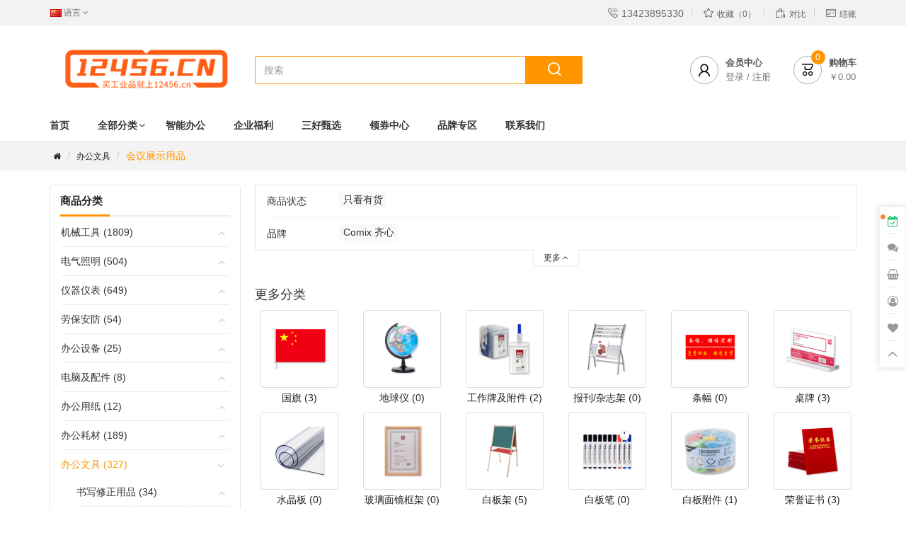

--- FILE ---
content_type: text/html; charset=utf-8
request_url: https://www.12456.cn/index.php?route=product/category&path=178_199
body_size: 23523
content:
<!DOCTYPE html>
<!--[if IE]><![endif]-->
<!--[if IE 8 ]><html dir="ltr" lang="zh_cn" class="ie8"><![endif]-->
<!--[if IE 9 ]><html dir="ltr" lang="zh_cn" class="ie9"><![endif]-->
<!--[if (gt IE 9)|!(IE)]><!-->
<html dir="ltr" lang="zh_cn">
<!--<![endif]-->
<head>
<meta charset="UTF-8" />
<meta name="viewport" content="width=device-width, initial-scale=1">
<meta http-equiv="X-UA-Compatible" content="IE=edge">
<title>会议展示用品</title>
<base href="https://www.12456.cn/" />

<!-- Facebook share -->
<meta property="og:site_name" content="买工业品就上12456工业品商城" />
<meta property="og:url" content="https://www.12456.cn/index.php?route=product/category&amp;path=178_199" />
<meta property="og:type" content="website" />
<meta property="og:title" content="会议展示用品" />
<meta property="og:description" content="" />
<meta property="og:image" content="https://www.12456.cn/image/cache/catalog/Demo01/categories%20img/office%20wenju/huiyizhanshiyongpin-600x315.png" />
<meta property="og:image:width" content="600" />
<meta property="og:image:height" content="315" />
<link href="https://www.12456.cn/catalog/view/theme/default/stylesheet/stylesheet.css?v=51cd605482" rel="stylesheet">
<link href="https://www.12456.cn/catalog/view/javascript/jquery/swiper/css/swiper.min.css" type="text/css" rel="stylesheet" media="screen" />
<link href="https://www.12456.cn/catalog/view/javascript/jquery/jquery-ui/jquery-ui.min.css" type="text/css" rel="stylesheet" media="screen" />
<link href="https://www.12456.cn/image/cache/default.custom.63c5186733fd8.css" type="text/css" rel="stylesheet" media="screen" />
<script src="https://www.12456.cn/catalog/view/javascript/app.js?v=742de49685" type="text/javascript"></script>
<script src="https://www.12456.cn/catalog/view/javascript/jquery/swiper/js/swiper.min.js" type="text/javascript"></script>
<script src="https://www.12456.cn/catalog/view/javascript/jquery/jquery-ui/jquery-ui.min.js" type="text/javascript"></script>
<link href="https://www.12456.cn/index.php?route=product/category&amp;path=199" rel="canonical" />
<link href="https://www.12456.cn/image/catalog/Demo01/首页图/资源 8.png" rel="icon" />


</head>
<body class="product-category">

<div class="header-wrapper">
  <nav id="top">
    <div class="container">
      <div class="top-left-wrapper">
        
        <div class="pull-left">
  <div class="btn-group">
    <button class="btn btn-link dropdown-toggle" data-toggle="dropdown">
                          <img src="catalog/language/zh-cn/zh-cn.png" alt="简体中文" alt="简体中文" title="简体中文">
              <span class="hidden-xs hidden-sm hidden-md">语言</span>&nbsp;<i class="fa fa-angle-down"></i></button>
    <ul class="dropdown-menu">
            <li>
        <a href="https://www.12456.cn/index.php?route=product/category&amp;path=178_199&language=ru-ru">
          <img src="catalog/language/ru-ru/ru-ru.png" alt="Russian" title="Russian" /> Russian
        </a>
      </li>
            <li>
        <a href="https://www.12456.cn/index.php?route=product/category&amp;path=178_199&language=zh-cn">
          <img src="catalog/language/zh-cn/zh-cn.png" alt="简体中文" title="简体中文" /> 简体中文
        </a>
      </li>
          </ul>
  </div>
</div>

      </div>
      <div id="top-links" class="nav pull-right">
        <ul class="list-inline">
          <li><a href="https://www.12456.cn/index.php?route=information/contact"></a> <i class="iconfont">&#xe617;</i><span class="hidden-xs hidden-sm hidden-md">13423895330</span></li>
          <li><a href="https://www.12456.cn/index.php?route=account/wishlist" id="wishlist-total" title="收藏（0）"> <i class="iconfont">&#xe62e;</i><span class="hidden-xs hidden-sm hidden-md">收藏（0）</span></a></li>
          <li><a href="https://www.12456.cn/index.php?route=product/compare" title="对比"> <i class="iconfont">&#xe8a5;</i><span class="hidden-xs hidden-sm hidden-md">对比</span></a></li>
          <li><a href="https://www.12456.cn/index.php?route=checkout/checkout" title="结账"><i class="iconfont">&#xe675;</i><span class="hidden-xs hidden-sm hidden-md">结账</span></a></li>
        </ul>
      </div>
    </div>
  </nav>
  <header>
    <div class="container header-container">
      <div class="row">
        <div class="col-md-3 col-sm-12">
          <div id="logo">
                          <a href="https://www.12456.cn/"><img src="https://www.12456.cn/image/catalog/Demo01/首页图/01.png" title="买工业品就上12456工业品商城" alt="买工业品就上12456工业品商城" class="img-responsive" /></a>
                      </div>
        </div>
        <div class="col-lg-5 col-md-4 hidden-sm hidden-xs"><div id="search" class="input-group">
  <input type="text" name="search" value="" placeholder="搜索" class=" form-control" />
  <span class="input-group-btn"><i class="iconfont">&#xe628;</i></span>
</div>
</div>
        <div class="col-lg-4 col-md-5 hidden-sm hidden-xs">
          <div class="cart-account">
            <div id="cart" class="btn-group">
              <a class="cart-wrapper dropdown-toggle" href="https://www.12456.cn/index.php?route=checkout/cart">
  <div class="cart-total">0</div>
  <div class="icon-wrapper">
    <i class="iconfont">&#xe606;</i>
  </div>
  <span class="info">
    <span class="text">购物车</span>
    <span class="logged-state">￥0.00</span>
  </span>
</a>
<ul class="dropdown-menu pull-right">
    <li>
    <p class="text-center no-results"><i class="fa fa-sticky-note-o" aria-hidden="true"></i> 您的购物车内没有商品！</p>
  </li>
  </ul>

            </div>
            <div class="account-wrapper">
              <a href="https://www.12456.cn/index.php?route=account/account" title="会员中心" class="dropdown-toggle" data-toggle="dropdown">
                <div class="icon-wrapper">
                  <i class="iconfont">&#xe663;</i>
                </div>
                <span class="info">
                  <span class="text">会员中心</span>
                  <span class="logged-state">
                                        登录 / 注册
                                      </span>
                </span>
              </a>
              <ul class="dropdown-menu dropdown-menu-right">
                                <li><a href="https://www.12456.cn/index.php?route=account/register"><i class="iconfont">&#xe635;</i>会员注册</a></li>
                <li><a href="https://www.12456.cn/index.php?route=account/login"><i class="iconfont">&#xe653;</i>会员登录</a></li>
                              </ul>
            </div>
          </div>
        </div>
      </div>
    </div>
  </header>
  <div class="menu-wrapper"><div class="container"><nav id="menu" class="navbar">
  <div class="navbar-header visible-xs visible-sm">
    <button type="button" class="btn btn-primary mobile-search"><i class="fa fa-search"></i></button>
    <button type="button" class="btn btn-navbar mobile-nav-icon"><i class="fa fa-bars"></i></button>
  </div>
  <div class="side-menu">
    <div class="side-inner">
      <div class="side-title hidden-lg hidden-md">
        <div class="side-cart"><a class="cart-wrapper dropdown-toggle" href="https://www.12456.cn/index.php?route=checkout/cart">
  <div class="cart-total">0</div>
  <div class="icon-wrapper">
    <i class="iconfont">&#xe606;</i>
  </div>
  <span class="info">
    <span class="text">购物车</span>
    <span class="logged-state">￥0.00</span>
  </span>
</a>
<ul class="dropdown-menu pull-right">
    <li>
    <p class="text-center no-results"><i class="fa fa-sticky-note-o" aria-hidden="true"></i> 您的购物车内没有商品！</p>
  </li>
  </ul>
</div>
        <div class="side-logged">
          <a href="https://www.12456.cn/index.php?route=account/login"><i class="iconfont">&#xe663;</i> 会员中心</a>
        </div>
      </div>
      <div id="search" class="input-group hidden-lg hidden-md">
        <input type="text" name="search" value="" placeholder="搜索" class="form-control" />
        <span class="input-group-btn">
          <button type="button" class="btn btn-primary">搜索</button>
        </span>
      </div>
      <div class="category-title hidden-lg hidden-md">商品分类</div>
      <ul class="nav navbar-nav">
                              <li><a href="https://www.12456.cn/">首页</a></li>
                                        <li class="dropdown">
              <span class="toggle-button"><i class="fa fa-angle-down" aria-hidden="true"></i></span>
              <a href="https://www.12456.cn/index.php?route=product/product_all">全部分类</a>
              <ul class="dropdown-menu">
                                <li><a href="index.php?route=product/category&path=504">机械工具</a></li>
                                <li><a href="index.php?route=product/category&path=505">电气照明</a></li>
                                <li><a href="index.php?route=product/category&path=506">仪器仪表</a></li>
                                <li><a href="index.php?route=product/category&path=507">劳保安防</a></li>
                                <li><a href="index.php?route=product/category&path=177">办公设备</a></li>
                                <li><a href="index.php?route=product/category&path=435">电脑及配件</a></li>
                                <li><a href="index.php?route=product/category&path=116">办公用纸</a></li>
                                <li><a href="index.php?route=product/category&path=119">办公耗材</a></li>
                                <li><a href="index.php?route=product/category&path=178">办公文具</a></li>
                                <li><a href="index.php?route=product/category&path=179">福利礼品</a></li>
                              </ul>
            </li>
                                        <li><a href="index.php?route=product/category&path=435">智能办公</a></li>
                                        <li><a href="index.php?route=product/category&path=179">企业福利</a></li>
                                        <li><a href="index.php?route=product/category&path=179_205">三好甄选</a></li>
                                        <li><a href="index.php?route=marketing/coupon">领券中心</a></li>
                                        <li><a href="https://www.12456.cn/index.php?route=product/manufacturer">品牌专区</a></li>
                                        <li><a href="https://www.12456.cn/index.php?route=information/contact">联系我们</a></li>
                        </ul>
    </div>
  </div>
</nav>
</div></div>
</div>

<div class="breadcrumb-wrapper">
  <ul class="breadcrumb container">
            <li><a href="https://www.12456.cn/"><i class="fa fa-home"></i></a></li>
                <li><a href="https://www.12456.cn/index.php?route=product/category&amp;path=178">办公文具</a></li>
                <li>会议展示用品</li>
          </ul>
</div>

<div class="container">
  <div class="row"><aside id="column-left" class="col-sm-3 hidden-xs">
    <div class="default-border mb-2">
  <h3 class="widget-title"><span>商品分类</span></h3>
  <ul class="sidebar-widget" id="category-one">
        <li class="panel ">
      <a href="https://www.12456.cn/index.php?route=product/category&amp;path=504" class="category-href">机械工具 (1809)</a>
                    <a class="toggle-icon" data-toggle="collapse" data-parent="#category-one" href="#category-0"><i class="fa fa-angle-up" aria-hidden="true"></i></a>
        <ul id="category-0" class="collapse ">
                    <li class="">
            <a href="https://www.12456.cn/index.php?route=product/category&amp;path=504_510">刀/剪/尺 (301)</a>
                                          <a class="toggle-icon" data-toggle="collapse" data-parent="#category-0" href="#category-0-0"><i class="fa fa-angle-up" aria-hidden="true"></i></a>
              <ul id="category-0-0" class="collapse ">
                                <li class=""><a href="https://www.12456.cn/index.php?route=product/category&amp;path=504_510_579">三角尺 (16)</a></li>
                                <li class=""><a href="https://www.12456.cn/index.php?route=product/category&amp;path=504_510_576">其它剪刀 (36)</a></li>
                                <li class=""><a href="https://www.12456.cn/index.php?route=product/category&amp;path=504_510_573">刮刀 (6)</a></li>
                                <li class=""><a href="https://www.12456.cn/index.php?route=product/category&amp;path=504_510_578">卷尺 (53)</a></li>
                                <li class=""><a href="https://www.12456.cn/index.php?route=product/category&amp;path=504_510_574">安全刀具 (21)</a></li>
                                <li class=""><a href="https://www.12456.cn/index.php?route=product/category&amp;path=504_510_571">实用刀 (11)</a></li>
                                <li class=""><a href="https://www.12456.cn/index.php?route=product/category&amp;path=504_510_581">水平尺 (49)</a></li>
                                <li class=""><a href="https://www.12456.cn/index.php?route=product/category&amp;path=504_510_572">电工刀 (17)</a></li>
                                <li class=""><a href="https://www.12456.cn/index.php?route=product/category&amp;path=504_510_577">直尺 (11)</a></li>
                                <li class=""><a href="https://www.12456.cn/index.php?route=product/category&amp;path=504_510_570">美工刀 (39)</a></li>
                                <li class=""><a href="https://www.12456.cn/index.php?route=product/category&amp;path=504_510_580">角度尺 (9)</a></li>
                                <li class=""><a href="https://www.12456.cn/index.php?route=product/category&amp;path=504_510_575">铁皮剪 (16)</a></li>
                              </ul>
                        </li>
                    <li class="">
            <a href="https://www.12456.cn/index.php?route=product/category&amp;path=504_512">动力工具 (526)</a>
                                          <a class="toggle-icon" data-toggle="collapse" data-parent="#category-0" href="#category-0-1"><i class="fa fa-angle-up" aria-hidden="true"></i></a>
              <ul id="category-0-1" class="collapse ">
                                <li class=""><a href="https://www.12456.cn/index.php?route=product/category&amp;path=504_512_599">充电式工具 (11)</a></li>
                                <li class=""><a href="https://www.12456.cn/index.php?route=product/category&amp;path=504_512_602">其它电动工具 (152)</a></li>
                                <li class=""><a href="https://www.12456.cn/index.php?route=product/category&amp;path=504_512_595">冲击扳手 (18)</a></li>
                                <li class=""><a href="https://www.12456.cn/index.php?route=product/category&amp;path=504_512_600">切割机 (4)</a></li>
                                <li class=""><a href="https://www.12456.cn/index.php?route=product/category&amp;path=504_512_596">喷涂设备 (1)</a></li>
                                <li class=""><a href="https://www.12456.cn/index.php?route=product/category&amp;path=504_512_594">手电钻 (10)</a></li>
                                <li class=""><a href="https://www.12456.cn/index.php?route=product/category&amp;path=504_512_593">抛光机 (4)</a></li>
                                <li class=""><a href="https://www.12456.cn/index.php?route=product/category&amp;path=504_512_598">气动工具 (67)</a></li>
                                <li class=""><a href="https://www.12456.cn/index.php?route=product/category&amp;path=504_512_601">管道工具 (43)</a></li>
                                <li class=""><a href="https://www.12456.cn/index.php?route=product/category&amp;path=504_512_597">螺丝批 (183)</a></li>
                                <li class=""><a href="https://www.12456.cn/index.php?route=product/category&amp;path=504_512_592">角磨机 (14)</a></li>
                              </ul>
                        </li>
                    <li class="">
            <a href="https://www.12456.cn/index.php?route=product/category&amp;path=504_514">泵管阀 (4)</a>
                                          <a class="toggle-icon" data-toggle="collapse" data-parent="#category-0" href="#category-0-2"><i class="fa fa-angle-up" aria-hidden="true"></i></a>
              <ul id="category-0-2" class="collapse ">
                                <li class=""><a href="https://www.12456.cn/index.php?route=product/category&amp;path=504_514_615">排水管 (0)</a></li>
                                <li class=""><a href="https://www.12456.cn/index.php?route=product/category&amp;path=504_514_618">泵 (0)</a></li>
                                <li class=""><a href="https://www.12456.cn/index.php?route=product/category&amp;path=504_514_619">管接头 (0)</a></li>
                                <li class=""><a href="https://www.12456.cn/index.php?route=product/category&amp;path=504_514_616">软管 (3)</a></li>
                                <li class=""><a href="https://www.12456.cn/index.php?route=product/category&amp;path=504_514_617">输送管 (0)</a></li>
                                <li class=""><a href="https://www.12456.cn/index.php?route=product/category&amp;path=504_514_614">阀门 (0)</a></li>
                              </ul>
                        </li>
                    <li class="">
            <a href="https://www.12456.cn/index.php?route=product/category&amp;path=504_511">电子电焊 (41)</a>
                                          <a class="toggle-icon" data-toggle="collapse" data-parent="#category-0" href="#category-0-3"><i class="fa fa-angle-up" aria-hidden="true"></i></a>
              <ul id="category-0-3" class="collapse ">
                                <li class=""><a href="https://www.12456.cn/index.php?route=product/category&amp;path=504_511_588">测电笔 (19)</a></li>
                                <li class=""><a href="https://www.12456.cn/index.php?route=product/category&amp;path=504_511_583">烙铁头 (1)</a></li>
                                <li class=""><a href="https://www.12456.cn/index.php?route=product/category&amp;path=504_511_590">焊丝 (0)</a></li>
                                <li class=""><a href="https://www.12456.cn/index.php?route=product/category&amp;path=504_511_591">焊条 (0)</a></li>
                                <li class=""><a href="https://www.12456.cn/index.php?route=product/category&amp;path=504_511_584">焊锡丝 (5)</a></li>
                                <li class=""><a href="https://www.12456.cn/index.php?route=product/category&amp;path=504_511_587">电子焊 (5)</a></li>
                                <li class=""><a href="https://www.12456.cn/index.php?route=product/category&amp;path=504_511_582">电烙铁 (3)</a></li>
                                <li class=""><a href="https://www.12456.cn/index.php?route=product/category&amp;path=504_511_589">电路检修工具 (2)</a></li>
                                <li class=""><a href="https://www.12456.cn/index.php?route=product/category&amp;path=504_511_586">辅助器械 (6)</a></li>
                                <li class=""><a href="https://www.12456.cn/index.php?route=product/category&amp;path=504_511_585">防静电工具 (0)</a></li>
                              </ul>
                        </li>
                    <li class="">
            <a href="https://www.12456.cn/index.php?route=product/category&amp;path=504_513">紧固工具 (14)</a>
                                          <a class="toggle-icon" data-toggle="collapse" data-parent="#category-0" href="#category-0-4"><i class="fa fa-angle-up" aria-hidden="true"></i></a>
              <ul id="category-0-4" class="collapse ">
                                <li class=""><a href="https://www.12456.cn/index.php?route=product/category&amp;path=504_513_608">垫圈 (0)</a></li>
                                <li class=""><a href="https://www.12456.cn/index.php?route=product/category&amp;path=504_513_609">密封圈 (0)</a></li>
                                <li class=""><a href="https://www.12456.cn/index.php?route=product/category&amp;path=504_513_607">挡圈 (0)</a></li>
                                <li class=""><a href="https://www.12456.cn/index.php?route=product/category&amp;path=504_513_612">盖塞 (0)</a></li>
                                <li class=""><a href="https://www.12456.cn/index.php?route=product/category&amp;path=504_513_613">磁体 (0)</a></li>
                                <li class=""><a href="https://www.12456.cn/index.php?route=product/category&amp;path=504_513_610">绳卡头 (4)</a></li>
                                <li class=""><a href="https://www.12456.cn/index.php?route=product/category&amp;path=504_513_606">螺柱 (0)</a></li>
                                <li class=""><a href="https://www.12456.cn/index.php?route=product/category&amp;path=504_513_605">螺栓 (0)</a></li>
                                <li class=""><a href="https://www.12456.cn/index.php?route=product/category&amp;path=504_513_604">螺母 (0)</a></li>
                                <li class=""><a href="https://www.12456.cn/index.php?route=product/category&amp;path=504_513_603">螺钉 (7)</a></li>
                                <li class=""><a href="https://www.12456.cn/index.php?route=product/category&amp;path=504_513_611">连接头 (3)</a></li>
                              </ul>
                        </li>
                    <li class="">
            <a href="https://www.12456.cn/index.php?route=product/category&amp;path=504_508">钳/扳手/套筒 (761)</a>
                                          <a class="toggle-icon" data-toggle="collapse" data-parent="#category-0" href="#category-0-5"><i class="fa fa-angle-up" aria-hidden="true"></i></a>
              <ul id="category-0-5" class="collapse ">
                                <li class=""><a href="https://www.12456.cn/index.php?route=product/category&amp;path=504_508_538">两用扳手 (93)</a></li>
                                <li class=""><a href="https://www.12456.cn/index.php?route=product/category&amp;path=504_508_540">两用扳手 (23)</a></li>
                                <li class=""><a href="https://www.12456.cn/index.php?route=product/category&amp;path=504_508_553">卡簧钳 (42)</a></li>
                                <li class=""><a href="https://www.12456.cn/index.php?route=product/category&amp;path=504_508_550">圆嘴钳 (3)</a></li>
                                <li class=""><a href="https://www.12456.cn/index.php?route=product/category&amp;path=504_508_541">套筒扳手组套 (173)</a></li>
                                <li class=""><a href="https://www.12456.cn/index.php?route=product/category&amp;path=504_508_544">套筒扳杆 (12)</a></li>
                                <li class=""><a href="https://www.12456.cn/index.php?route=product/category&amp;path=504_508_548">尖嘴钳 (37)</a></li>
                                <li class=""><a href="https://www.12456.cn/index.php?route=product/category&amp;path=504_508_537">开口扳手 (30)</a></li>
                                <li class=""><a href="https://www.12456.cn/index.php?route=product/category&amp;path=504_508_549">扁嘴钳 (21)</a></li>
                                <li class=""><a href="https://www.12456.cn/index.php?route=product/category&amp;path=504_508_551">断线钳 (29)</a></li>
                                <li class=""><a href="https://www.12456.cn/index.php?route=product/category&amp;path=504_508_545">旋具接头 (7)</a></li>
                                <li class=""><a href="https://www.12456.cn/index.php?route=product/category&amp;path=504_508_539">梅花扳手 (14)</a></li>
                                <li class=""><a href="https://www.12456.cn/index.php?route=product/category&amp;path=504_508_536">活络扳手 (62)</a></li>
                                <li class=""><a href="https://www.12456.cn/index.php?route=product/category&amp;path=504_508_554">管钳 (13)</a></li>
                                <li class=""><a href="https://www.12456.cn/index.php?route=product/category&amp;path=504_508_542">花形套筒 (1)</a></li>
                                <li class=""><a href="https://www.12456.cn/index.php?route=product/category&amp;path=504_508_543">角套筒 (7)</a></li>
                                <li class=""><a href="https://www.12456.cn/index.php?route=product/category&amp;path=504_508_546">转接头 (3)</a></li>
                                <li class=""><a href="https://www.12456.cn/index.php?route=product/category&amp;path=504_508_552">迷你钳 (16)</a></li>
                                <li class=""><a href="https://www.12456.cn/index.php?route=product/category&amp;path=504_508_547">钢丝钳 (19)</a></li>
                              </ul>
                        </li>
                    <li class="">
            <a href="https://www.12456.cn/index.php?route=product/category&amp;path=504_509">锤/凿/冲/锯/锉 (154)</a>
                                          <a class="toggle-icon" data-toggle="collapse" data-parent="#category-0" href="#category-0-6"><i class="fa fa-angle-up" aria-hidden="true"></i></a>
              <ul id="category-0-6" class="collapse ">
                                <li class=""><a href="https://www.12456.cn/index.php?route=product/category&amp;path=504_509_566">三角锉 (6)</a></li>
                                <li class=""><a href="https://www.12456.cn/index.php?route=product/category&amp;path=504_509_567">其他锉具 (35)</a></li>
                                <li class=""><a href="https://www.12456.cn/index.php?route=product/category&amp;path=504_509_555">圆头锤 (6)</a></li>
                                <li class=""><a href="https://www.12456.cn/index.php?route=product/category&amp;path=504_509_565">圆锉 (7)</a></li>
                                <li class=""><a href="https://www.12456.cn/index.php?route=product/category&amp;path=504_509_564">方锉 (6)</a></li>
                                <li class=""><a href="https://www.12456.cn/index.php?route=product/category&amp;path=504_509_562">木工凿 (5)</a></li>
                                <li class=""><a href="https://www.12456.cn/index.php?route=product/category&amp;path=504_509_558">橡胶锤 (8)</a></li>
                                <li class=""><a href="https://www.12456.cn/index.php?route=product/category&amp;path=504_509_560">皮带冲 (0)</a></li>
                                <li class=""><a href="https://www.12456.cn/index.php?route=product/category&amp;path=504_509_556">羊角锤 (3)</a></li>
                                <li class=""><a href="https://www.12456.cn/index.php?route=product/category&amp;path=504_509_559">钢冲 (21)</a></li>
                                <li class=""><a href="https://www.12456.cn/index.php?route=product/category&amp;path=504_509_561">钢凿 (4)</a></li>
                                <li class=""><a href="https://www.12456.cn/index.php?route=product/category&amp;path=504_509_569">钢锯架 (16)</a></li>
                                <li class=""><a href="https://www.12456.cn/index.php?route=product/category&amp;path=504_509_557">钳工锤 (17)</a></li>
                                <li class=""><a href="https://www.12456.cn/index.php?route=product/category&amp;path=504_509_563">锤类套装 (0)</a></li>
                                <li class=""><a href="https://www.12456.cn/index.php?route=product/category&amp;path=504_509_568">锯条 (8)</a></li>
                              </ul>
                        </li>
                  </ul>
          </li>
        <li class="panel ">
      <a href="https://www.12456.cn/index.php?route=product/category&amp;path=505" class="category-href">电气照明 (504)</a>
                    <a class="toggle-icon" data-toggle="collapse" data-parent="#category-one" href="#category-1"><i class="fa fa-angle-up" aria-hidden="true"></i></a>
        <ul id="category-1" class="collapse ">
                    <li class="">
            <a href="https://www.12456.cn/index.php?route=product/category&amp;path=505_515">中低压配电 (439)</a>
                                          <a class="toggle-icon" data-toggle="collapse" data-parent="#category-1" href="#category-1-0"><i class="fa fa-angle-up" aria-hidden="true"></i></a>
              <ul id="category-1-0" class="collapse ">
                                <li class=""><a href="https://www.12456.cn/index.php?route=product/category&amp;path=505_515_623">互感器 (20)</a></li>
                                <li class=""><a href="https://www.12456.cn/index.php?route=product/category&amp;path=505_515_622">低压配电开关 (29)</a></li>
                                <li class=""><a href="https://www.12456.cn/index.php?route=product/category&amp;path=505_515_625">变压器 (3)</a></li>
                                <li class=""><a href="https://www.12456.cn/index.php?route=product/category&amp;path=505_515_621">接触器 (170)</a></li>
                                <li class=""><a href="https://www.12456.cn/index.php?route=product/category&amp;path=505_515_620">断路器 (125)</a></li>
                                <li class=""><a href="https://www.12456.cn/index.php?route=product/category&amp;path=505_515_624">继电保护 (92)</a></li>
                              </ul>
                        </li>
                    <li class="">
            <a href="https://www.12456.cn/index.php?route=product/category&amp;path=505_524">供暖/供热 (0)</a>
                                          <a class="toggle-icon" data-toggle="collapse" data-parent="#category-1" href="#category-1-1"><i class="fa fa-angle-up" aria-hidden="true"></i></a>
              <ul id="category-1-1" class="collapse ">
                                <li class=""><a href="https://www.12456.cn/index.php?route=product/category&amp;path=505_524_659">供暖/供热配件 (0)</a></li>
                                <li class=""><a href="https://www.12456.cn/index.php?route=product/category&amp;path=505_524_655">家用取暖器 (0)</a></li>
                                <li class=""><a href="https://www.12456.cn/index.php?route=product/category&amp;path=505_524_658">工业暖风机 (0)</a></li>
                                <li class=""><a href="https://www.12456.cn/index.php?route=product/category&amp;path=505_524_654">工业热风机 (0)</a></li>
                                <li class=""><a href="https://www.12456.cn/index.php?route=product/category&amp;path=505_524_657">开水机 (0)</a></li>
                                <li class=""><a href="https://www.12456.cn/index.php?route=product/category&amp;path=505_524_656">电加热器 (0)</a></li>
                              </ul>
                        </li>
                    <li class="">
            <a href="https://www.12456.cn/index.php?route=product/category&amp;path=505_518">净水/洗涤 (2)</a>
                                          <a class="toggle-icon" data-toggle="collapse" data-parent="#category-1" href="#category-1-2"><i class="fa fa-angle-up" aria-hidden="true"></i></a>
              <ul id="category-1-2" class="collapse ">
                                <li class=""><a href="https://www.12456.cn/index.php?route=product/category&amp;path=505_518_632">家用/商用洗衣机 (0)</a></li>
                              </ul>
                        </li>
                    <li class="">
            <a href="https://www.12456.cn/index.php?route=product/category&amp;path=505_521">工业自动化 (2)</a>
                                          <a class="toggle-icon" data-toggle="collapse" data-parent="#category-1" href="#category-1-3"><i class="fa fa-angle-up" aria-hidden="true"></i></a>
              <ul id="category-1-3" class="collapse ">
                                <li class=""><a href="https://www.12456.cn/index.php?route=product/category&amp;path=505_521_644">工业安全 (1)</a></li>
                                <li class=""><a href="https://www.12456.cn/index.php?route=product/category&amp;path=505_521_639">工业电源 (0)</a></li>
                                <li class=""><a href="https://www.12456.cn/index.php?route=product/category&amp;path=505_521_640">工业通讯 (0)</a></li>
                                <li class=""><a href="https://www.12456.cn/index.php?route=product/category&amp;path=505_521_642">机柜 (1)</a></li>
                                <li class=""><a href="https://www.12456.cn/index.php?route=product/category&amp;path=505_521_643">机箱 (0)</a></li>
                                <li class=""><a href="https://www.12456.cn/index.php?route=product/category&amp;path=505_521_641">电机 (0)</a></li>
                              </ul>
                        </li>
                    <li class="">
            <a href="https://www.12456.cn/index.php?route=product/category&amp;path=505_516">灯具 (5)</a>
                                          <a class="toggle-icon" data-toggle="collapse" data-parent="#category-1" href="#category-1-4"><i class="fa fa-angle-up" aria-hidden="true"></i></a>
              <ul id="category-1-4" class="collapse ">
                                <li class=""><a href="https://www.12456.cn/index.php?route=product/category&amp;path=505_516_628">专用灯具 (5)</a></li>
                                <li class=""><a href="https://www.12456.cn/index.php?route=product/category&amp;path=505_516_627">室内灯具 (0)</a></li>
                                <li class=""><a href="https://www.12456.cn/index.php?route=product/category&amp;path=505_516_626">室外灯具 (0)</a></li>
                                <li class=""><a href="https://www.12456.cn/index.php?route=product/category&amp;path=505_516_629">移动灯具 (0)</a></li>
                              </ul>
                        </li>
                    <li class="">
            <a href="https://www.12456.cn/index.php?route=product/category&amp;path=505_523">电力器材 (10)</a>
                                          <a class="toggle-icon" data-toggle="collapse" data-parent="#category-1" href="#category-1-5"><i class="fa fa-angle-up" aria-hidden="true"></i></a>
              <ul id="category-1-5" class="collapse ">
                                <li class=""><a href="https://www.12456.cn/index.php?route=product/category&amp;path=505_523_653">成套柜 (8)</a></li>
                                <li class=""><a href="https://www.12456.cn/index.php?route=product/category&amp;path=505_523_652">接地保护产品 (0)</a></li>
                                <li class=""><a href="https://www.12456.cn/index.php?route=product/category&amp;path=505_523_651">绝缘子(电气) (1)</a></li>
                              </ul>
                        </li>
                    <li class="">
            <a href="https://www.12456.cn/index.php?route=product/category&amp;path=505_522">电气辅材 (35)</a>
                                          <a class="toggle-icon" data-toggle="collapse" data-parent="#category-1" href="#category-1-6"><i class="fa fa-angle-up" aria-hidden="true"></i></a>
              <ul id="category-1-6" class="collapse ">
                                <li class=""><a href="https://www.12456.cn/index.php?route=product/category&amp;path=505_522_649">发电机 (0)</a></li>
                                <li class=""><a href="https://www.12456.cn/index.php?route=product/category&amp;path=505_522_650">导轨及线槽 (0)</a></li>
                                <li class=""><a href="https://www.12456.cn/index.php?route=product/category&amp;path=505_522_648">工业连接器 (0)</a></li>
                                <li class=""><a href="https://www.12456.cn/index.php?route=product/category&amp;path=505_522_647">插头插座 (34)</a></li>
                                <li class=""><a href="https://www.12456.cn/index.php?route=product/category&amp;path=505_522_646">蓄电池 (1)</a></li>
                                <li class=""><a href="https://www.12456.cn/index.php?route=product/category&amp;path=505_522_645">配线器材 (0)</a></li>
                              </ul>
                        </li>
                    <li class="">
            <a href="https://www.12456.cn/index.php?route=product/category&amp;path=505_747">电源 (7)</a>
                                          <a class="toggle-icon" data-toggle="collapse" data-parent="#category-1" href="#category-1-7"><i class="fa fa-angle-up" aria-hidden="true"></i></a>
              <ul id="category-1-7" class="collapse ">
                                <li class=""><a href="https://www.12456.cn/index.php?route=product/category&amp;path=505_747_749">太阳能充电板 (0)</a></li>
                                <li class=""><a href="https://www.12456.cn/index.php?route=product/category&amp;path=505_747_748">户外电源 (7)</a></li>
                              </ul>
                        </li>
                    <li class="">
            <a href="https://www.12456.cn/index.php?route=product/category&amp;path=505_519">空调设备 (4)</a>
                                          <a class="toggle-icon" data-toggle="collapse" data-parent="#category-1" href="#category-1-8"><i class="fa fa-angle-up" aria-hidden="true"></i></a>
              <ul id="category-1-8" class="collapse ">
                                <li class=""><a href="https://www.12456.cn/index.php?route=product/category&amp;path=505_519_637">商用中央空调 (1)</a></li>
                                <li class=""><a href="https://www.12456.cn/index.php?route=product/category&amp;path=505_519_633">家用/商用空调 (0)</a></li>
                                <li class=""><a href="https://www.12456.cn/index.php?route=product/category&amp;path=505_519_636">机柜空调 (0)</a></li>
                                <li class=""><a href="https://www.12456.cn/index.php?route=product/category&amp;path=505_519_635">精密空调/机房空调 (0)</a></li>
                                <li class=""><a href="https://www.12456.cn/index.php?route=product/category&amp;path=505_519_634">防爆空调 (0)</a></li>
                              </ul>
                        </li>
                    <li class="">
            <a href="https://www.12456.cn/index.php?route=product/category&amp;path=505_520">通风/散热 (0)</a>
                                          <a class="toggle-icon" data-toggle="collapse" data-parent="#category-1" href="#category-1-9"><i class="fa fa-angle-up" aria-hidden="true"></i></a>
              <ul id="category-1-9" class="collapse ">
                                <li class=""><a href="https://www.12456.cn/index.php?route=product/category&amp;path=505_520_638">风扇 (0)</a></li>
                              </ul>
                        </li>
                    <li class="">
            <a href="https://www.12456.cn/index.php?route=product/category&amp;path=505_517">除湿/加湿 (0)</a>
                                          <a class="toggle-icon" data-toggle="collapse" data-parent="#category-1" href="#category-1-10"><i class="fa fa-angle-up" aria-hidden="true"></i></a>
              <ul id="category-1-10" class="collapse ">
                                <li class=""><a href="https://www.12456.cn/index.php?route=product/category&amp;path=505_517_630">家用除湿/加湿 (0)</a></li>
                                <li class=""><a href="https://www.12456.cn/index.php?route=product/category&amp;path=505_517_631">工业加湿机 (0)</a></li>
                              </ul>
                        </li>
                  </ul>
          </li>
        <li class="panel ">
      <a href="https://www.12456.cn/index.php?route=product/category&amp;path=506" class="category-href">仪器仪表 (649)</a>
                    <a class="toggle-icon" data-toggle="collapse" data-parent="#category-one" href="#category-2"><i class="fa fa-angle-up" aria-hidden="true"></i></a>
        <ul id="category-2" class="collapse ">
                    <li class="">
            <a href="https://www.12456.cn/index.php?route=product/category&amp;path=506_531">其他仪器仪表 (184)</a>
                                          <a class="toggle-icon" data-toggle="collapse" data-parent="#category-2" href="#category-2-0"><i class="fa fa-angle-up" aria-hidden="true"></i></a>
              <ul id="category-2-0" class="collapse ">
                                <li class=""><a href="https://www.12456.cn/index.php?route=product/category&amp;path=506_531_703">仪表调试工具 (9)</a></li>
                                <li class=""><a href="https://www.12456.cn/index.php?route=product/category&amp;path=506_531_704">数据采集仪 (74)</a></li>
                              </ul>
                        </li>
                    <li class="">
            <a href="https://www.12456.cn/index.php?route=product/category&amp;path=506_528">工业检测 (110)</a>
                                          <a class="toggle-icon" data-toggle="collapse" data-parent="#category-2" href="#category-2-1"><i class="fa fa-angle-up" aria-hidden="true"></i></a>
              <ul id="category-2-1" class="collapse ">
                                <li class=""><a href="https://www.12456.cn/index.php?route=product/category&amp;path=506_528_691">分析仪 (1)</a></li>
                                <li class=""><a href="https://www.12456.cn/index.php?route=product/category&amp;path=506_528_690">安防仪器 (0)</a></li>
                                <li class=""><a href="https://www.12456.cn/index.php?route=product/category&amp;path=506_528_687">张力计 (2)</a></li>
                                <li class=""><a href="https://www.12456.cn/index.php?route=product/category&amp;path=506_528_681">数据采集器 (4)</a></li>
                                <li class=""><a href="https://www.12456.cn/index.php?route=product/category&amp;path=506_528_682">测厚仪 (20)</a></li>
                                <li class=""><a href="https://www.12456.cn/index.php?route=product/category&amp;path=506_528_686">秒表 (0)</a></li>
                                <li class=""><a href="https://www.12456.cn/index.php?route=product/category&amp;path=506_528_683">粗糙度计 (0)</a></li>
                                <li class=""><a href="https://www.12456.cn/index.php?route=product/category&amp;path=506_528_688">经纬仪 (4)</a></li>
                                <li class=""><a href="https://www.12456.cn/index.php?route=product/category&amp;path=506_528_692">网络测试仪 (7)</a></li>
                                <li class=""><a href="https://www.12456.cn/index.php?route=product/category&amp;path=506_528_689">胎压测试仪 (1)</a></li>
                                <li class=""><a href="https://www.12456.cn/index.php?route=product/category&amp;path=506_528_684">色差计 (0)</a></li>
                                <li class=""><a href="https://www.12456.cn/index.php?route=product/category&amp;path=506_528_685">转速计 (11)</a></li>
                              </ul>
                        </li>
                    <li class="">
            <a href="https://www.12456.cn/index.php?route=product/category&amp;path=506_529">水质检测 (13)</a>
                                          <a class="toggle-icon" data-toggle="collapse" data-parent="#category-2" href="#category-2-2"><i class="fa fa-angle-up" aria-hidden="true"></i></a>
              <ul id="category-2-2" class="collapse ">
                                <li class=""><a href="https://www.12456.cn/index.php?route=product/category&amp;path=506_529_693">水质检测 (13)</a></li>
                              </ul>
                        </li>
                    <li class="">
            <a href="https://www.12456.cn/index.php?route=product/category&amp;path=506_527">环境测量 (116)</a>
                                          <a class="toggle-icon" data-toggle="collapse" data-parent="#category-2" href="#category-2-3"><i class="fa fa-angle-up" aria-hidden="true"></i></a>
              <ul id="category-2-3" class="collapse ">
                                <li class=""><a href="https://www.12456.cn/index.php?route=product/category&amp;path=506_527_674">人体综合测试仪 (0)</a></li>
                                <li class=""><a href="https://www.12456.cn/index.php?route=product/category&amp;path=506_527_678">核辐射检测仪 (4)</a></li>
                                <li class=""><a href="https://www.12456.cn/index.php?route=product/category&amp;path=506_527_673">气体检测仪 (49)</a></li>
                                <li class=""><a href="https://www.12456.cn/index.php?route=product/category&amp;path=506_527_679">水份湿度测试仪 (3)</a></li>
                                <li class=""><a href="https://www.12456.cn/index.php?route=product/category&amp;path=506_527_680">温度计 (6)</a></li>
                                <li class=""><a href="https://www.12456.cn/index.php?route=product/category&amp;path=506_527_676">温湿度计 (11)</a></li>
                                <li class=""><a href="https://www.12456.cn/index.php?route=product/category&amp;path=506_527_677">甲醛检测仪 (2)</a></li>
                                <li class=""><a href="https://www.12456.cn/index.php?route=product/category&amp;path=506_527_675">风速/风量/风温测试仪 (15)</a></li>
                              </ul>
                        </li>
                    <li class="">
            <a href="https://www.12456.cn/index.php?route=product/category&amp;path=506_530">电力检测 (139)</a>
                                          <a class="toggle-icon" data-toggle="collapse" data-parent="#category-2" href="#category-2-4"><i class="fa fa-angle-up" aria-hidden="true"></i></a>
              <ul id="category-2-4" class="collapse ">
                                <li class=""><a href="https://www.12456.cn/index.php?route=product/category&amp;path=506_530_695">万用表 (58)</a></li>
                                <li class=""><a href="https://www.12456.cn/index.php?route=product/category&amp;path=506_530_698">功率分析仪 (0)</a></li>
                                <li class=""><a href="https://www.12456.cn/index.php?route=product/category&amp;path=506_530_701">欧姆表 (5)</a></li>
                                <li class=""><a href="https://www.12456.cn/index.php?route=product/category&amp;path=506_530_700">泄漏电流 (1)</a></li>
                                <li class=""><a href="https://www.12456.cn/index.php?route=product/category&amp;path=506_530_699">电压测试仪 (6)</a></li>
                                <li class=""><a href="https://www.12456.cn/index.php?route=product/category&amp;path=506_530_697">相序表 (0)</a></li>
                                <li class=""><a href="https://www.12456.cn/index.php?route=product/category&amp;path=506_530_702">网络测试仪 (4)</a></li>
                                <li class=""><a href="https://www.12456.cn/index.php?route=product/category&amp;path=506_530_696">钳形表 (61)</a></li>
                                <li class=""><a href="https://www.12456.cn/index.php?route=product/category&amp;path=506_530_694">验电测试 (3)</a></li>
                              </ul>
                        </li>
                    <li class="">
            <a href="https://www.12456.cn/index.php?route=product/category&amp;path=506_526">电子测量 (39)</a>
                                          <a class="toggle-icon" data-toggle="collapse" data-parent="#category-2" href="#category-2-5"><i class="fa fa-angle-up" aria-hidden="true"></i></a>
              <ul id="category-2-5" class="collapse ">
                                <li class=""><a href="https://www.12456.cn/index.php?route=product/category&amp;path=506_526_668">LCR测试仪 (2)</a></li>
                                <li class=""><a href="https://www.12456.cn/index.php?route=product/category&amp;path=506_526_671">低电阻测试仪 (24)</a></li>
                                <li class=""><a href="https://www.12456.cn/index.php?route=product/category&amp;path=506_526_669">信号发生器 (0)</a></li>
                                <li class=""><a href="https://www.12456.cn/index.php?route=product/category&amp;path=506_526_666">台式万用表 (11)</a></li>
                                <li class=""><a href="https://www.12456.cn/index.php?route=product/category&amp;path=506_526_667">示波器 (0)</a></li>
                                <li class=""><a href="https://www.12456.cn/index.php?route=product/category&amp;path=506_526_672">示波器探头 (2)</a></li>
                                <li class=""><a href="https://www.12456.cn/index.php?route=product/category&amp;path=506_526_670">稳压电源 (0)</a></li>
                              </ul>
                        </li>
                    <li class="">
            <a href="https://www.12456.cn/index.php?route=product/category&amp;path=506_525">电气检测 (48)</a>
                                          <a class="toggle-icon" data-toggle="collapse" data-parent="#category-2" href="#category-2-6"><i class="fa fa-angle-up" aria-hidden="true"></i></a>
              <ul id="category-2-6" class="collapse ">
                                <li class=""><a href="https://www.12456.cn/index.php?route=product/category&amp;path=506_525_661">万用表 (18)</a></li>
                                <li class=""><a href="https://www.12456.cn/index.php?route=product/category&amp;path=506_525_664">功率分析仪 (0)</a></li>
                                <li class=""><a href="https://www.12456.cn/index.php?route=product/category&amp;path=506_525_663">安规测试仪 (1)</a></li>
                                <li class=""><a href="https://www.12456.cn/index.php?route=product/category&amp;path=506_525_665">电压测试仪 (1)</a></li>
                                <li class=""><a href="https://www.12456.cn/index.php?route=product/category&amp;path=506_525_662">相序表 (10)</a></li>
                                <li class=""><a href="https://www.12456.cn/index.php?route=product/category&amp;path=506_525_660">验电测试 (10)</a></li>
                              </ul>
                        </li>
                  </ul>
          </li>
        <li class="panel ">
      <a href="https://www.12456.cn/index.php?route=product/category&amp;path=507" class="category-href">劳保安防 (54)</a>
                    <a class="toggle-icon" data-toggle="collapse" data-parent="#category-one" href="#category-3"><i class="fa fa-angle-up" aria-hidden="true"></i></a>
        <ul id="category-3" class="collapse ">
                    <li class="">
            <a href="https://www.12456.cn/index.php?route=product/category&amp;path=507_535">消防安全 (0)</a>
                                          <a class="toggle-icon" data-toggle="collapse" data-parent="#category-3" href="#category-3-0"><i class="fa fa-angle-up" aria-hidden="true"></i></a>
              <ul id="category-3-0" class="collapse ">
                                <li class=""><a href="https://www.12456.cn/index.php?route=product/category&amp;path=507_535_732">保温材料 (0)</a></li>
                                <li class=""><a href="https://www.12456.cn/index.php?route=product/category&amp;path=507_535_733">其他消防器材 (0)</a></li>
                                <li class=""><a href="https://www.12456.cn/index.php?route=product/category&amp;path=507_535_726">消防报警系统 (0)</a></li>
                                <li class=""><a href="https://www.12456.cn/index.php?route=product/category&amp;path=507_535_730">消防救援器材 (0)</a></li>
                                <li class=""><a href="https://www.12456.cn/index.php?route=product/category&amp;path=507_535_727">消防照明设备 (0)</a></li>
                                <li class=""><a href="https://www.12456.cn/index.php?route=product/category&amp;path=507_535_728">灭火器材及配件 (0)</a></li>
                                <li class=""><a href="https://www.12456.cn/index.php?route=product/category&amp;path=507_535_729">给水器材及配件 (0)</a></li>
                                <li class=""><a href="https://www.12456.cn/index.php?route=product/category&amp;path=507_535_731">防火材料 (0)</a></li>
                              </ul>
                        </li>
                    <li class="">
            <a href="https://www.12456.cn/index.php?route=product/category&amp;path=507_533">身体防护 (47)</a>
                                          <a class="toggle-icon" data-toggle="collapse" data-parent="#category-3" href="#category-3-1"><i class="fa fa-angle-up" aria-hidden="true"></i></a>
              <ul id="category-3-1" class="collapse ">
                                <li class=""><a href="https://www.12456.cn/index.php?route=product/category&amp;path=507_533_720">化学品泄漏防护 (0)</a></li>
                                <li class=""><a href="https://www.12456.cn/index.php?route=product/category&amp;path=507_533_713">听力防护 (10)</a></li>
                                <li class=""><a href="https://www.12456.cn/index.php?route=product/category&amp;path=507_533_712">坠落防护 (1)</a></li>
                                <li class=""><a href="https://www.12456.cn/index.php?route=product/category&amp;path=507_533_710">头部防护 (4)</a></li>
                                <li class=""><a href="https://www.12456.cn/index.php?route=product/category&amp;path=507_533_716">安全地垫 (0)</a></li>
                                <li class=""><a href="https://www.12456.cn/index.php?route=product/category&amp;path=507_533_719">安全带及配件 (0)</a></li>
                                <li class=""><a href="https://www.12456.cn/index.php?route=product/category&amp;path=507_533_711">手部防护 (10)</a></li>
                                <li class=""><a href="https://www.12456.cn/index.php?route=product/category&amp;path=507_533_717">普通工作服 (1)</a></li>
                                <li class=""><a href="https://www.12456.cn/index.php?route=product/category&amp;path=507_533_715">焊接防护 (0)</a></li>
                                <li class=""><a href="https://www.12456.cn/index.php?route=product/category&amp;path=507_533_714">足部防护 (9)</a></li>
                                <li class=""><a href="https://www.12456.cn/index.php?route=product/category&amp;path=507_533_718">防寒服 (2)</a></li>
                              </ul>
                        </li>
                    <li class="">
            <a href="https://www.12456.cn/index.php?route=product/category&amp;path=507_534">道路安全/表识 (0)</a>
                                          <a class="toggle-icon" data-toggle="collapse" data-parent="#category-3" href="#category-3-2"><i class="fa fa-angle-up" aria-hidden="true"></i></a>
              <ul id="category-3-2" class="collapse ">
                                <li class=""><a href="https://www.12456.cn/index.php?route=product/category&amp;path=507_534_725">化学品存储 (0)</a></li>
                                <li class=""><a href="https://www.12456.cn/index.php?route=product/category&amp;path=507_534_721">国标标识 (0)</a></li>
                                <li class=""><a href="https://www.12456.cn/index.php?route=product/category&amp;path=507_534_722">应急处理 (0)</a></li>
                                <li class=""><a href="https://www.12456.cn/index.php?route=product/category&amp;path=507_534_723">标识 (0)</a></li>
                                <li class=""><a href="https://www.12456.cn/index.php?route=product/category&amp;path=507_534_724">道路安全 (0)</a></li>
                              </ul>
                        </li>
                    <li class="">
            <a href="https://www.12456.cn/index.php?route=product/category&amp;path=507_532">面部防护 (7)</a>
                                          <a class="toggle-icon" data-toggle="collapse" data-parent="#category-3" href="#category-3-3"><i class="fa fa-angle-up" aria-hidden="true"></i></a>
              <ul id="category-3-3" class="collapse ">
                                <li class=""><a href="https://www.12456.cn/index.php?route=product/category&amp;path=507_532_707">口罩 (2)</a></li>
                                <li class=""><a href="https://www.12456.cn/index.php?route=product/category&amp;path=507_532_709">呼吸器 (0)</a></li>
                                <li class=""><a href="https://www.12456.cn/index.php?route=product/category&amp;path=507_532_708">呼吸面具及滤材 (5)</a></li>
                                <li class=""><a href="https://www.12456.cn/index.php?route=product/category&amp;path=507_532_705">防护眼镜 (0)</a></li>
                                <li class=""><a href="https://www.12456.cn/index.php?route=product/category&amp;path=507_532_706">防护面屏 (0)</a></li>
                              </ul>
                        </li>
                  </ul>
          </li>
        <li class="panel ">
      <a href="https://www.12456.cn/index.php?route=product/category&amp;path=177" class="category-href">办公设备 (25)</a>
                    <a class="toggle-icon" data-toggle="collapse" data-parent="#category-one" href="#category-4"><i class="fa fa-angle-up" aria-hidden="true"></i></a>
        <ul id="category-4" class="collapse ">
                    <li class="">
            <a href="https://www.12456.cn/index.php?route=product/category&amp;path=177_182">传真机 (0)</a>
                                          <a class="toggle-icon" data-toggle="collapse" data-parent="#category-4" href="#category-4-0"><i class="fa fa-angle-up" aria-hidden="true"></i></a>
              <ul id="category-4-0" class="collapse ">
                                <li class=""><a href="https://www.12456.cn/index.php?route=product/category&amp;path=177_182_223">传真机配件 (0)</a></li>
                                <li class=""><a href="https://www.12456.cn/index.php?route=product/category&amp;path=177_182_224">激光传真机 (0)</a></li>
                                <li class=""><a href="https://www.12456.cn/index.php?route=product/category&amp;path=177_182_226">热敏传真机 (0)</a></li>
                                <li class=""><a href="https://www.12456.cn/index.php?route=product/category&amp;path=177_182_222">热转印传真机 (0)</a></li>
                                <li class=""><a href="https://www.12456.cn/index.php?route=product/category&amp;path=177_182_225">色带传真机 (0)</a></li>
                              </ul>
                        </li>
                    <li class="">
            <a href="https://www.12456.cn/index.php?route=product/category&amp;path=177_191">其他设备 (17)</a>
                                          <a class="toggle-icon" data-toggle="collapse" data-parent="#category-4" href="#category-4-1"><i class="fa fa-angle-up" aria-hidden="true"></i></a>
              <ul id="category-4-1" class="collapse ">
                                <li class=""><a href="https://www.12456.cn/index.php?route=product/category&amp;path=177_191_274">其他配件 (1)</a></li>
                                <li class=""><a href="https://www.12456.cn/index.php?route=product/category&amp;path=177_191_281">切纸机/裁刀 (1)</a></li>
                                <li class=""><a href="https://www.12456.cn/index.php?route=product/category&amp;path=177_191_277">排队机 (0)</a></li>
                                <li class=""><a href="https://www.12456.cn/index.php?route=product/category&amp;path=177_191_282">收银机 (0)</a></li>
                                <li class=""><a href="https://www.12456.cn/index.php?route=product/category&amp;path=177_191_275">晒图机 (0)</a></li>
                                <li class=""><a href="https://www.12456.cn/index.php?route=product/category&amp;path=177_191_276">满意度评价箱 (0)</a></li>
                                <li class=""><a href="https://www.12456.cn/index.php?route=product/category&amp;path=177_191_280">点钞/验钞机 (4)</a></li>
                                <li class=""><a href="https://www.12456.cn/index.php?route=product/category&amp;path=177_191_279">电子台版 (0)</a></li>
                                <li class=""><a href="https://www.12456.cn/index.php?route=product/category&amp;path=177_191_273">电子防潮箱 (0)</a></li>
                                <li class=""><a href="https://www.12456.cn/index.php?route=product/category&amp;path=177_191_278">碎纸机 (11)</a></li>
                              </ul>
                        </li>
                    <li class="">
            <a href="https://www.12456.cn/index.php?route=product/category&amp;path=177_184">复印机/印刷机 (0)</a>
                                          <a class="toggle-icon" data-toggle="collapse" data-parent="#category-4" href="#category-4-2"><i class="fa fa-angle-up" aria-hidden="true"></i></a>
              <ul id="category-4-2" class="collapse ">
                                <li class=""><a href="https://www.12456.cn/index.php?route=product/category&amp;path=177_184_234">便携式复印机 (0)</a></li>
                                <li class=""><a href="https://www.12456.cn/index.php?route=product/category&amp;path=177_184_231">复印机选配件 (0)</a></li>
                                <li class=""><a href="https://www.12456.cn/index.php?route=product/category&amp;path=177_184_238">彩色中速数码复印机 (0)</a></li>
                                <li class=""><a href="https://www.12456.cn/index.php?route=product/category&amp;path=177_184_236">彩色低速数码复印机 (0)</a></li>
                                <li class=""><a href="https://www.12456.cn/index.php?route=product/category&amp;path=177_184_232">彩色高速数码复印机 (0)</a></li>
                                <li class=""><a href="https://www.12456.cn/index.php?route=product/category&amp;path=177_184_235">速印机耗材 (0)</a></li>
                                <li class=""><a href="https://www.12456.cn/index.php?route=product/category&amp;path=177_184_239">黑白中速数码复印机 (0)</a></li>
                                <li class=""><a href="https://www.12456.cn/index.php?route=product/category&amp;path=177_184_237">黑白低速数码复印机 (0)</a></li>
                                <li class=""><a href="https://www.12456.cn/index.php?route=product/category&amp;path=177_184_233">黑白高速数码复印机 (0)</a></li>
                              </ul>
                        </li>
                    <li class="">
            <a href="https://www.12456.cn/index.php?route=product/category&amp;path=177_183">多功能一体机 (0)</a>
                                          <a class="toggle-icon" data-toggle="collapse" data-parent="#category-4" href="#category-4-3"><i class="fa fa-angle-up" aria-hidden="true"></i></a>
              <ul id="category-4-3" class="collapse ">
                                <li class=""><a href="https://www.12456.cn/index.php?route=product/category&amp;path=177_183_229">喷墨一体机 (0)</a></li>
                                <li class=""><a href="https://www.12456.cn/index.php?route=product/category&amp;path=177_183_227">多功能一体机配件 (0)</a></li>
                                <li class=""><a href="https://www.12456.cn/index.php?route=product/category&amp;path=177_183_230">彩色激光一体机 (0)</a></li>
                                <li class=""><a href="https://www.12456.cn/index.php?route=product/category&amp;path=177_183_228">黑白激光一体机 (0)</a></li>
                              </ul>
                        </li>
                    <li class="">
            <a href="https://www.12456.cn/index.php?route=product/category&amp;path=177_181">打印机 (1)</a>
                                          <a class="toggle-icon" data-toggle="collapse" data-parent="#category-4" href="#category-4-4"><i class="fa fa-angle-up" aria-hidden="true"></i></a>
              <ul id="category-4-4" class="collapse ">
                                <li class=""><a href="https://www.12456.cn/index.php?route=product/category&amp;path=177_181_215">便携式打印机 (0)</a></li>
                                <li class=""><a href="https://www.12456.cn/index.php?route=product/category&amp;path=177_181_219">喷墨/照片打印机 (0)</a></li>
                                <li class=""><a href="https://www.12456.cn/index.php?route=product/category&amp;path=177_181_216">大幅面打印机/绘图仪 (0)</a></li>
                                <li class=""><a href="https://www.12456.cn/index.php?route=product/category&amp;path=177_181_217">彩色激光打印机 (0)</a></li>
                                <li class=""><a href="https://www.12456.cn/index.php?route=product/category&amp;path=177_181_212">打印机配件 (0)</a></li>
                                <li class=""><a href="https://www.12456.cn/index.php?route=product/category&amp;path=177_181_211">支票打印机 (1)</a></li>
                                <li class=""><a href="https://www.12456.cn/index.php?route=product/category&amp;path=177_181_213">条码打印机 (0)</a></li>
                                <li class=""><a href="https://www.12456.cn/index.php?route=product/category&amp;path=177_181_210">线号打印机 (0)</a></li>
                                <li class=""><a href="https://www.12456.cn/index.php?route=product/category&amp;path=177_181_220">证卡打印机 (0)</a></li>
                                <li class=""><a href="https://www.12456.cn/index.php?route=product/category&amp;path=177_181_221">针式/票据/热敏打印机 (0)</a></li>
                                <li class=""><a href="https://www.12456.cn/index.php?route=product/category&amp;path=177_181_214">高速行式打印机 (0)</a></li>
                                <li class=""><a href="https://www.12456.cn/index.php?route=product/category&amp;path=177_181_218">黑白激光打印机 (0)</a></li>
                              </ul>
                        </li>
                    <li class="">
            <a href="https://www.12456.cn/index.php?route=product/category&amp;path=177_188">扫描仪 (0)</a>
                                          <a class="toggle-icon" data-toggle="collapse" data-parent="#category-4" href="#category-4-5"><i class="fa fa-angle-up" aria-hidden="true"></i></a>
              <ul id="category-4-5" class="collapse ">
                                <li class=""><a href="https://www.12456.cn/index.php?route=product/category&amp;path=177_188_259">便携式扫描仪 (0)</a></li>
                                <li class=""><a href="https://www.12456.cn/index.php?route=product/category&amp;path=177_188_261">名片扫描仪/扫描笔 (0)</a></li>
                                <li class=""><a href="https://www.12456.cn/index.php?route=product/category&amp;path=177_188_258">平板式扫描仪 (0)</a></li>
                                <li class=""><a href="https://www.12456.cn/index.php?route=product/category&amp;path=177_188_255">扫描仪配件 (0)</a></li>
                                <li class=""><a href="https://www.12456.cn/index.php?route=product/category&amp;path=177_188_262">扫描枪/扫描器 (0)</a></li>
                                <li class=""><a href="https://www.12456.cn/index.php?route=product/category&amp;path=177_188_256">条码扫描POA (0)</a></li>
                                <li class=""><a href="https://www.12456.cn/index.php?route=product/category&amp;path=177_188_260">馈纸式扫描仪 (0)</a></li>
                                <li class=""><a href="https://www.12456.cn/index.php?route=product/category&amp;path=177_188_257">高拍仪 (0)</a></li>
                              </ul>
                        </li>
                    <li class="">
            <a href="https://www.12456.cn/index.php?route=product/category&amp;path=177_186">投影机（幕）/演示用品 (2)</a>
                                          <a class="toggle-icon" data-toggle="collapse" data-parent="#category-4" href="#category-4-6"><i class="fa fa-angle-up" aria-hidden="true"></i></a>
              <ul id="category-4-6" class="collapse ">
                                <li class=""><a href="https://www.12456.cn/index.php?route=product/category&amp;path=177_186_248">手动挂幕 (0)</a></li>
                                <li class=""><a href="https://www.12456.cn/index.php?route=product/category&amp;path=177_186_245">投影机 (0)</a></li>
                                <li class=""><a href="https://www.12456.cn/index.php?route=product/category&amp;path=177_186_243">投影机其他配件 (0)</a></li>
                                <li class=""><a href="https://www.12456.cn/index.php?route=product/category&amp;path=177_186_247">支架幕 (0)</a></li>
                                <li class=""><a href="https://www.12456.cn/index.php?route=product/category&amp;path=177_186_244">演示笔 (0)</a></li>
                                <li class=""><a href="https://www.12456.cn/index.php?route=product/category&amp;path=177_186_246">电动挂幕 (2)</a></li>
                              </ul>
                        </li>
                    <li class="">
            <a href="https://www.12456.cn/index.php?route=product/category&amp;path=177_189">标签识别设备 (0)</a>
                                          <a class="toggle-icon" data-toggle="collapse" data-parent="#category-4" href="#category-4-7"><i class="fa fa-angle-up" aria-hidden="true"></i></a>
              <ul id="category-4-7" class="collapse ">
                                <li class=""><a href="https://www.12456.cn/index.php?route=product/category&amp;path=177_189_263">标牌机 (0)</a></li>
                                <li class=""><a href="https://www.12456.cn/index.php?route=product/category&amp;path=177_189_264">标签机 (0)</a></li>
                              </ul>
                        </li>
                    <li class="">
            <a href="https://www.12456.cn/index.php?route=product/category&amp;path=177_187">考勤设备及耗材 (1)</a>
                                          <a class="toggle-icon" data-toggle="collapse" data-parent="#category-4" href="#category-4-8"><i class="fa fa-angle-up" aria-hidden="true"></i></a>
              <ul id="category-4-8" class="collapse ">
                                <li class=""><a href="https://www.12456.cn/index.php?route=product/category&amp;path=177_187_249">人脸识别考勤机 (0)</a></li>
                                <li class=""><a href="https://www.12456.cn/index.php?route=product/category&amp;path=177_187_253">射频考勤机 (0)</a></li>
                                <li class=""><a href="https://www.12456.cn/index.php?route=product/category&amp;path=177_187_254">指纹考勤机 (0)</a></li>
                                <li class=""><a href="https://www.12456.cn/index.php?route=product/category&amp;path=177_187_251">纸卡考勤机 (0)</a></li>
                                <li class=""><a href="https://www.12456.cn/index.php?route=product/category&amp;path=177_187_252">考勤卡 (1)</a></li>
                                <li class=""><a href="https://www.12456.cn/index.php?route=product/category&amp;path=177_187_250">考勤色带 (0)</a></li>
                              </ul>
                        </li>
                    <li class="">
            <a href="https://www.12456.cn/index.php?route=product/category&amp;path=177_190">装订/塑封设备及配件 (4)</a>
                                          <a class="toggle-icon" data-toggle="collapse" data-parent="#category-4" href="#category-4-9"><i class="fa fa-angle-up" aria-hidden="true"></i></a>
              <ul id="category-4-9" class="collapse ">
                                <li class=""><a href="https://www.12456.cn/index.php?route=product/category&amp;path=177_190_268">塑封机及塑封膜 (2)</a></li>
                                <li class=""><a href="https://www.12456.cn/index.php?route=product/category&amp;path=177_190_265">推夹器及补充夹 (0)</a></li>
                                <li class=""><a href="https://www.12456.cn/index.php?route=product/category&amp;path=177_190_267">梳式装订机 (1)</a></li>
                                <li class=""><a href="https://www.12456.cn/index.php?route=product/category&amp;path=177_190_270">热熔装订机 (0)</a></li>
                                <li class=""><a href="https://www.12456.cn/index.php?route=product/category&amp;path=177_190_266">胶圈/铁圈/装订夹条 (1)</a></li>
                                <li class=""><a href="https://www.12456.cn/index.php?route=product/category&amp;path=177_190_269">胶装机 (0)</a></li>
                                <li class=""><a href="https://www.12456.cn/index.php?route=product/category&amp;path=177_190_271">财务装订机 (0)</a></li>
                                <li class=""><a href="https://www.12456.cn/index.php?route=product/category&amp;path=177_190_272">财务装订配件 (0)</a></li>
                              </ul>
                        </li>
                    <li class="">
            <a href="https://www.12456.cn/index.php?route=product/category&amp;path=177_185">身份证复印机及耗材 (0)</a>
                                          <a class="toggle-icon" data-toggle="collapse" data-parent="#category-4" href="#category-4-10"><i class="fa fa-angle-up" aria-hidden="true"></i></a>
              <ul id="category-4-10" class="collapse ">
                                <li class=""><a href="https://www.12456.cn/index.php?route=product/category&amp;path=177_185_240">卷纸 (0)</a></li>
                                <li class=""><a href="https://www.12456.cn/index.php?route=product/category&amp;path=177_185_241">碳带 (0)</a></li>
                                <li class=""><a href="https://www.12456.cn/index.php?route=product/category&amp;path=177_185_242">身份证复印机 (0)</a></li>
                              </ul>
                        </li>
                  </ul>
          </li>
        <li class="panel ">
      <a href="https://www.12456.cn/index.php?route=product/category&amp;path=435" class="category-href">电脑及配件 (8)</a>
                    <a class="toggle-icon" data-toggle="collapse" data-parent="#category-one" href="#category-5"><i class="fa fa-angle-up" aria-hidden="true"></i></a>
        <ul id="category-5" class="collapse ">
                    <li class="">
            <a href="https://www.12456.cn/index.php?route=product/category&amp;path=435_441">刻录机/刻录盘/录像带 (1)</a>
                                          <a class="toggle-icon" data-toggle="collapse" data-parent="#category-5" href="#category-5-0"><i class="fa fa-angle-up" aria-hidden="true"></i></a>
              <ul id="category-5-0" class="collapse ">
                                <li class=""><a href="https://www.12456.cn/index.php?route=product/category&amp;path=435_441_497">光盘盒/CD封套 (1)</a></li>
                                <li class=""><a href="https://www.12456.cn/index.php?route=product/category&amp;path=435_441_495">内置光驱 (0)</a></li>
                                <li class=""><a href="https://www.12456.cn/index.php?route=product/category&amp;path=435_441_498">刻录机 (0)</a></li>
                                <li class=""><a href="https://www.12456.cn/index.php?route=product/category&amp;path=435_441_499">刻录盘 (0)</a></li>
                                <li class=""><a href="https://www.12456.cn/index.php?route=product/category&amp;path=435_441_496">录像带 (0)</a></li>
                              </ul>
                        </li>
                    <li class="">
            <a href="https://www.12456.cn/index.php?route=product/category&amp;path=435_438">外设产品 (1)</a>
                                          <a class="toggle-icon" data-toggle="collapse" data-parent="#category-5" href="#category-5-1"><i class="fa fa-angle-up" aria-hidden="true"></i></a>
              <ul id="category-5-1" class="collapse ">
                                <li class=""><a href="https://www.12456.cn/index.php?route=product/category&amp;path=435_438_473">UPS电源 (0)</a></li>
                                <li class=""><a href="https://www.12456.cn/index.php?route=product/category&amp;path=435_438_478">USB-HUB (0)</a></li>
                                <li class=""><a href="https://www.12456.cn/index.php?route=product/category&amp;path=435_438_477">USB风扇 (0)</a></li>
                                <li class=""><a href="https://www.12456.cn/index.php?route=product/category&amp;path=435_438_468">信息模块面板 (0)</a></li>
                                <li class=""><a href="https://www.12456.cn/index.php?route=product/category&amp;path=435_438_471">手写板/绘图板 (0)</a></li>
                                <li class=""><a href="https://www.12456.cn/index.php?route=product/category&amp;path=435_438_474">摄像头 (0)</a></li>
                                <li class=""><a href="https://www.12456.cn/index.php?route=product/category&amp;path=435_438_469">散热器 (0)</a></li>
                                <li class=""><a href="https://www.12456.cn/index.php?route=product/category&amp;path=435_438_470">电脑清洁工具 (0)</a></li>
                                <li class=""><a href="https://www.12456.cn/index.php?route=product/category&amp;path=435_438_472">网线/数据线 (0)</a></li>
                                <li class=""><a href="https://www.12456.cn/index.php?route=product/category&amp;path=435_438_475">键盘/鼠标/鼠标垫 (0)</a></li>
                                <li class=""><a href="https://www.12456.cn/index.php?route=product/category&amp;path=435_438_476">音频配件 (0)</a></li>
                              </ul>
                        </li>
                    <li class="">
            <a href="https://www.12456.cn/index.php?route=product/category&amp;path=435_440">存储设备 (0)</a>
                                          <a class="toggle-icon" data-toggle="collapse" data-parent="#category-5" href="#category-5-2"><i class="fa fa-angle-up" aria-hidden="true"></i></a>
              <ul id="category-5-2" class="collapse ">
                                <li class=""><a href="https://www.12456.cn/index.php?route=product/category&amp;path=435_440_494">优盘 (0)</a></li>
                                <li class=""><a href="https://www.12456.cn/index.php?route=product/category&amp;path=435_440_493">内存条 (0)</a></li>
                                <li class=""><a href="https://www.12456.cn/index.php?route=product/category&amp;path=435_440_492">移动硬盘/硬盘盒 (0)</a></li>
                              </ul>
                        </li>
                    <li class="">
            <a href="https://www.12456.cn/index.php?route=product/category&amp;path=435_436">电脑整机 (3)</a>
                                          <a class="toggle-icon" data-toggle="collapse" data-parent="#category-5" href="#category-5-3"><i class="fa fa-angle-up" aria-hidden="true"></i></a>
              <ul id="category-5-3" class="collapse ">
                                <li class=""><a href="https://www.12456.cn/index.php?route=product/category&amp;path=435_436_444">台式电脑 (3)</a></li>
                                <li class=""><a href="https://www.12456.cn/index.php?route=product/category&amp;path=435_436_442">平板电脑 (0)</a></li>
                                <li class=""><a href="https://www.12456.cn/index.php?route=product/category&amp;path=435_436_443">笔记本电脑 (0)</a></li>
                              </ul>
                        </li>
                    <li class="">
            <a href="https://www.12456.cn/index.php?route=product/category&amp;path=435_437">电脑配件 (1)</a>
                                          <a class="toggle-icon" data-toggle="collapse" data-parent="#category-5" href="#category-5-4"><i class="fa fa-angle-up" aria-hidden="true"></i></a>
              <ul id="category-5-4" class="collapse ">
                                <li class=""><a href="https://www.12456.cn/index.php?route=product/category&amp;path=435_437_459">主板/CPU (0)</a></li>
                                <li class=""><a href="https://www.12456.cn/index.php?route=product/category&amp;path=435_437_451">台式机电源 (0)</a></li>
                                <li class=""><a href="https://www.12456.cn/index.php?route=product/category&amp;path=435_437_456">声卡/扩展卡 (0)</a></li>
                                <li class=""><a href="https://www.12456.cn/index.php?route=product/category&amp;path=435_437_449">外置光驱 (0)</a></li>
                                <li class=""><a href="https://www.12456.cn/index.php?route=product/category&amp;path=435_437_454">平板电脑配件 (0)</a></li>
                                <li class=""><a href="https://www.12456.cn/index.php?route=product/category&amp;path=435_437_457">显卡 (0)</a></li>
                                <li class=""><a href="https://www.12456.cn/index.php?route=product/category&amp;path=435_437_447">显示卡 (0)</a></li>
                                <li class=""><a href="https://www.12456.cn/index.php?route=product/category&amp;path=435_437_460">显示器支架 (1)</a></li>
                                <li class=""><a href="https://www.12456.cn/index.php?route=product/category&amp;path=435_437_462">机箱 (0)</a></li>
                                <li class=""><a href="https://www.12456.cn/index.php?route=product/category&amp;path=435_437_467">电源适配器 (0)</a></li>
                                <li class=""><a href="https://www.12456.cn/index.php?route=product/category&amp;path=435_437_465">电脑清洁 (0)</a></li>
                                <li class=""><a href="https://www.12456.cn/index.php?route=product/category&amp;path=435_437_463">电脑连接线 (0)</a></li>
                                <li class=""><a href="https://www.12456.cn/index.php?route=product/category&amp;path=435_437_458">电脑防窥片 (0)</a></li>
                                <li class=""><a href="https://www.12456.cn/index.php?route=product/category&amp;path=435_437_446">磁带控制卡 (0)</a></li>
                                <li class=""><a href="https://www.12456.cn/index.php?route=product/category&amp;path=435_437_450">磁盘控制卡 (0)</a></li>
                                <li class=""><a href="https://www.12456.cn/index.php?route=product/category&amp;path=435_437_448">移动电源 (0)</a></li>
                                <li class=""><a href="https://www.12456.cn/index.php?route=product/category&amp;path=435_437_464">笔记本电池 (0)</a></li>
                                <li class=""><a href="https://www.12456.cn/index.php?route=product/category&amp;path=435_437_461">笔记本电脑托架 (0)</a></li>
                                <li class=""><a href="https://www.12456.cn/index.php?route=product/category&amp;path=435_437_452">笔记本硬盘 (0)</a></li>
                                <li class=""><a href="https://www.12456.cn/index.php?route=product/category&amp;path=435_437_466">视保屏 (0)</a></li>
                                <li class=""><a href="https://www.12456.cn/index.php?route=product/category&amp;path=435_437_455">视频卡 (0)</a></li>
                                <li class=""><a href="https://www.12456.cn/index.php?route=product/category&amp;path=435_437_445">软盘 (0)</a></li>
                                <li class=""><a href="https://www.12456.cn/index.php?route=product/category&amp;path=435_437_453">软盘驱动器 (0)</a></li>
                              </ul>
                        </li>
                    <li class="">
            <a href="https://www.12456.cn/index.php?route=product/category&amp;path=435_439">网络设备 (2)</a>
                                          <a class="toggle-icon" data-toggle="collapse" data-parent="#category-5" href="#category-5-5"><i class="fa fa-angle-up" aria-hidden="true"></i></a>
              <ul id="category-5-5" class="collapse ">
                                <li class=""><a href="https://www.12456.cn/index.php?route=product/category&amp;path=435_439_489">交换机 (0)</a></li>
                                <li class=""><a href="https://www.12456.cn/index.php?route=product/category&amp;path=435_439_490">切换器 (0)</a></li>
                                <li class=""><a href="https://www.12456.cn/index.php?route=product/category&amp;path=435_439_491">无线网卡 (0)</a></li>
                                <li class=""><a href="https://www.12456.cn/index.php?route=product/category&amp;path=435_439_481">服务器/工作站 (0)</a></li>
                                <li class=""><a href="https://www.12456.cn/index.php?route=product/category&amp;path=435_439_485">机柜 (0)</a></li>
                                <li class=""><a href="https://www.12456.cn/index.php?route=product/category&amp;path=435_439_486">模块 (0)</a></li>
                                <li class=""><a href="https://www.12456.cn/index.php?route=product/category&amp;path=435_439_480">网线寻线仪 (2)</a></li>
                                <li class=""><a href="https://www.12456.cn/index.php?route=product/category&amp;path=435_439_479">网线转接头 (0)</a></li>
                                <li class=""><a href="https://www.12456.cn/index.php?route=product/category&amp;path=435_439_484">网络测试仪 (0)</a></li>
                                <li class=""><a href="https://www.12456.cn/index.php?route=product/category&amp;path=435_439_487">网络设备配件 (0)</a></li>
                                <li class=""><a href="https://www.12456.cn/index.php?route=product/category&amp;path=435_439_482">调制解调器 (0)</a></li>
                                <li class=""><a href="https://www.12456.cn/index.php?route=product/category&amp;path=435_439_488">路由器 (0)</a></li>
                                <li class=""><a href="https://www.12456.cn/index.php?route=product/category&amp;path=435_439_483">防火墙 (0)</a></li>
                              </ul>
                        </li>
                  </ul>
          </li>
        <li class="panel ">
      <a href="https://www.12456.cn/index.php?route=product/category&amp;path=116" class="category-href">办公用纸 (12)</a>
                    <a class="toggle-icon" data-toggle="collapse" data-parent="#category-one" href="#category-6"><i class="fa fa-angle-up" aria-hidden="true"></i></a>
        <ul id="category-6" class="collapse ">
                    <li class="">
            <a href="https://www.12456.cn/index.php?route=product/category&amp;path=116_135">其他纸张 (2)</a>
                                          <a class="toggle-icon" data-toggle="collapse" data-parent="#category-6" href="#category-6-0"><i class="fa fa-angle-up" aria-hidden="true"></i></a>
              <ul id="category-6-0" class="collapse ">
                                <li class=""><a href="https://www.12456.cn/index.php?route=product/category&amp;path=116_135_141">刚古纸 (0)</a></li>
                                <li class=""><a href="https://www.12456.cn/index.php?route=product/category&amp;path=116_135_142">包装纸 (1)</a></li>
                                <li class=""><a href="https://www.12456.cn/index.php?route=product/category&amp;path=116_135_136">卡纸 (0)</a></li>
                                <li class=""><a href="https://www.12456.cn/index.php?route=product/category&amp;path=116_135_139">宣纸 (0)</a></li>
                                <li class=""><a href="https://www.12456.cn/index.php?route=product/category&amp;path=116_135_146">彩机纸 (0)</a></li>
                                <li class=""><a href="https://www.12456.cn/index.php?route=product/category&amp;path=116_135_143">拷贝纸 (0)</a></li>
                                <li class=""><a href="https://www.12456.cn/index.php?route=product/category&amp;path=116_135_140">海报纸 (0)</a></li>
                                <li class=""><a href="https://www.12456.cn/index.php?route=product/category&amp;path=116_135_137">皱纹纸 (0)</a></li>
                                <li class=""><a href="https://www.12456.cn/index.php?route=product/category&amp;path=116_135_145">绘图纸 (0)</a></li>
                                <li class=""><a href="https://www.12456.cn/index.php?route=product/category&amp;path=116_135_138">速印纸 (0)</a></li>
                                <li class=""><a href="https://www.12456.cn/index.php?route=product/category&amp;path=116_135_144">铜版纸/白板纸 (0)</a></li>
                              </ul>
                        </li>
                    <li class="">
            <a href="https://www.12456.cn/index.php?route=product/category&amp;path=116_117">复印纸 (7)</a>
                                          <a class="toggle-icon" data-toggle="collapse" data-parent="#category-6" href="#category-6-1"><i class="fa fa-angle-up" aria-hidden="true"></i></a>
              <ul id="category-6-1" class="collapse ">
                                <li class=""><a href="https://www.12456.cn/index.php?route=product/category&amp;path=116_117_121">16K复印纸 (0)</a></li>
                                <li class=""><a href="https://www.12456.cn/index.php?route=product/category&amp;path=116_117_123">8K复印纸 (0)</a></li>
                                <li class=""><a href="https://www.12456.cn/index.php?route=product/category&amp;path=116_117_124">A3复印纸 (0)</a></li>
                                <li class=""><a href="https://www.12456.cn/index.php?route=product/category&amp;path=116_117_122">A4复印纸 (5)</a></li>
                                <li class=""><a href="https://www.12456.cn/index.php?route=product/category&amp;path=116_117_125">A5复印纸 (0)</a></li>
                                <li class=""><a href="https://www.12456.cn/index.php?route=product/category&amp;path=116_117_126">B4复印纸 (0)</a></li>
                                <li class=""><a href="https://www.12456.cn/index.php?route=product/category&amp;path=116_117_118">B5复印纸 (0)</a></li>
                                <li class=""><a href="https://www.12456.cn/index.php?route=product/category&amp;path=116_117_120">复印纸 (2)</a></li>
                              </ul>
                        </li>
                    <li class="">
            <a href="https://www.12456.cn/index.php?route=product/category&amp;path=116_127">打印纸 (3)</a>
                                          <a class="toggle-icon" data-toggle="collapse" data-parent="#category-6" href="#category-6-2"><i class="fa fa-angle-up" aria-hidden="true"></i></a>
              <ul id="category-6-2" class="collapse ">
                                <li class=""><a href="https://www.12456.cn/index.php?route=product/category&amp;path=116_127_128">喷墨/相片纸 (0)</a></li>
                                <li class=""><a href="https://www.12456.cn/index.php?route=product/category&amp;path=116_127_131">收银纸 (0)</a></li>
                                <li class=""><a href="https://www.12456.cn/index.php?route=product/category&amp;path=116_127_130">热敏传真纸 (3)</a></li>
                                <li class=""><a href="https://www.12456.cn/index.php?route=product/category&amp;path=116_127_129">电脑打印纸 (0)</a></li>
                              </ul>
                        </li>
                    <li class="">
            <a href="https://www.12456.cn/index.php?route=product/category&amp;path=116_132">艺术纸 (0)</a>
                                          <a class="toggle-icon" data-toggle="collapse" data-parent="#category-6" href="#category-6-3"><i class="fa fa-angle-up" aria-hidden="true"></i></a>
              <ul id="category-6-3" class="collapse ">
                                <li class=""><a href="https://www.12456.cn/index.php?route=product/category&amp;path=116_132_134">彩色复印纸 (0)</a></li>
                                <li class=""><a href="https://www.12456.cn/index.php?route=product/category&amp;path=116_132_133">皮纹纸/布纹纸 (0)</a></li>
                              </ul>
                        </li>
                  </ul>
          </li>
        <li class="panel ">
      <a href="https://www.12456.cn/index.php?route=product/category&amp;path=119" class="category-href">办公耗材 (189)</a>
                    <a class="toggle-icon" data-toggle="collapse" data-parent="#category-one" href="#category-7"><i class="fa fa-angle-up" aria-hidden="true"></i></a>
        <ul id="category-7" class="collapse ">
                    <li class="">
            <a href="https://www.12456.cn/index.php?route=product/category&amp;path=119_154">其他耗材 (0)</a>
                                          <a class="toggle-icon" data-toggle="collapse" data-parent="#category-7" href="#category-7-0"><i class="fa fa-angle-up" aria-hidden="true"></i></a>
              <ul id="category-7-0" class="collapse ">
                                <li class=""><a href="https://www.12456.cn/index.php?route=product/category&amp;path=119_154_176">KT板 (0)</a></li>
                                <li class=""><a href="https://www.12456.cn/index.php?route=product/category&amp;path=119_154_174">墨水 (0)</a></li>
                                <li class=""><a href="https://www.12456.cn/index.php?route=product/category&amp;path=119_154_175">定影膜 (0)</a></li>
                              </ul>
                        </li>
                    <li class="">
            <a href="https://www.12456.cn/index.php?route=product/category&amp;path=119_148">复印纸/复合机耗材 (4)</a>
                                          <a class="toggle-icon" data-toggle="collapse" data-parent="#category-7" href="#category-7-1"><i class="fa fa-angle-up" aria-hidden="true"></i></a>
              <ul id="category-7-1" class="collapse ">
                                <li class=""><a href="https://www.12456.cn/index.php?route=product/category&amp;path=119_148_162">兼容硒鼓 (4)</a></li>
                                <li class=""><a href="https://www.12456.cn/index.php?route=product/category&amp;path=119_148_161">兼容碳粉 (0)</a></li>
                                <li class=""><a href="https://www.12456.cn/index.php?route=product/category&amp;path=119_148_164">原装硒鼓 (0)</a></li>
                                <li class=""><a href="https://www.12456.cn/index.php?route=product/category&amp;path=119_148_163">原装碳粉 (0)</a></li>
                              </ul>
                        </li>
                    <li class="">
            <a href="https://www.12456.cn/index.php?route=product/category&amp;path=119_147">打印机/传真机耗材 (185)</a>
                                          <a class="toggle-icon" data-toggle="collapse" data-parent="#category-7" href="#category-7-2"><i class="fa fa-angle-up" aria-hidden="true"></i></a>
              <ul id="category-7-2" class="collapse ">
                                <li class=""><a href="https://www.12456.cn/index.php?route=product/category&amp;path=119_147_501">硒鼓/碳粉/墨盒 (185)</a></li>
                              </ul>
                        </li>
                    <li class="">
            <a href="https://www.12456.cn/index.php?route=product/category&amp;path=119_152">条码打印机耗材 (0)</a>
                                          <a class="toggle-icon" data-toggle="collapse" data-parent="#category-7" href="#category-7-3"><i class="fa fa-angle-up" aria-hidden="true"></i></a>
              <ul id="category-7-3" class="collapse ">
                                <li class=""><a href="https://www.12456.cn/index.php?route=product/category&amp;path=119_152_171">碳带 (0)</a></li>
                              </ul>
                        </li>
                    <li class="">
            <a href="https://www.12456.cn/index.php?route=product/category&amp;path=119_151">标牌机色带 (0)</a>
                                          <a class="toggle-icon" data-toggle="collapse" data-parent="#category-7" href="#category-7-4"><i class="fa fa-angle-up" aria-hidden="true"></i></a>
              <ul id="category-7-4" class="collapse ">
                                <li class=""><a href="https://www.12456.cn/index.php?route=product/category&amp;path=119_151_170">原装色带 (0)</a></li>
                              </ul>
                        </li>
                    <li class="">
            <a href="https://www.12456.cn/index.php?route=product/category&amp;path=119_150">标签机色带 (0)</a>
                                          <a class="toggle-icon" data-toggle="collapse" data-parent="#category-7" href="#category-7-5"><i class="fa fa-angle-up" aria-hidden="true"></i></a>
              <ul id="category-7-5" class="collapse ">
                                <li class=""><a href="https://www.12456.cn/index.php?route=product/category&amp;path=119_150_169">原装色带 (0)</a></li>
                              </ul>
                        </li>
                    <li class="">
            <a href="https://www.12456.cn/index.php?route=product/category&amp;path=119_153">速印机耗材 (0)</a>
                                          <a class="toggle-icon" data-toggle="collapse" data-parent="#category-7" href="#category-7-6"><i class="fa fa-angle-up" aria-hidden="true"></i></a>
              <ul id="category-7-6" class="collapse ">
                                <li class=""><a href="https://www.12456.cn/index.php?route=product/category&amp;path=119_153_172">油墨 (0)</a></li>
                                <li class=""><a href="https://www.12456.cn/index.php?route=product/category&amp;path=119_153_173">版纸 (0)</a></li>
                              </ul>
                        </li>
                    <li class="">
            <a href="https://www.12456.cn/index.php?route=product/category&amp;path=119_149">针式/票据打印机色带 (0)</a>
                                          <a class="toggle-icon" data-toggle="collapse" data-parent="#category-7" href="#category-7-7"><i class="fa fa-angle-up" aria-hidden="true"></i></a>
              <ul id="category-7-7" class="collapse ">
                                <li class=""><a href="https://www.12456.cn/index.php?route=product/category&amp;path=119_149_165">兼容色带 (0)</a></li>
                                <li class=""><a href="https://www.12456.cn/index.php?route=product/category&amp;path=119_149_166">兼容色带架 (0)</a></li>
                                <li class=""><a href="https://www.12456.cn/index.php?route=product/category&amp;path=119_149_167">原装色带 (0)</a></li>
                                <li class=""><a href="https://www.12456.cn/index.php?route=product/category&amp;path=119_149_168">原装色带架 (0)</a></li>
                              </ul>
                        </li>
                  </ul>
          </li>
        <li class="panel active">
      <a href="https://www.12456.cn/index.php?route=product/category&amp;path=178" class="category-href">办公文具 (327)</a>
                    <a class="toggle-icon" data-toggle="collapse" data-parent="#category-one" href="#category-8"><i class="fa fa-angle-up" aria-hidden="true"></i></a>
        <ul id="category-8" class="collapse in">
                    <li class="">
            <a href="https://www.12456.cn/index.php?route=product/category&amp;path=178_192">书写修正用品 (34)</a>
                                          <a class="toggle-icon" data-toggle="collapse" data-parent="#category-8" href="#category-8-0"><i class="fa fa-angle-up" aria-hidden="true"></i></a>
              <ul id="category-8-0" class="collapse ">
                                <li class=""><a href="https://www.12456.cn/index.php?route=product/category&amp;path=178_192_288">修正带/芯 (1)</a></li>
                                <li class=""><a href="https://www.12456.cn/index.php?route=product/category&amp;path=178_192_290">修正液 (1)</a></li>
                                <li class=""><a href="https://www.12456.cn/index.php?route=product/category&amp;path=178_192_296">台笔 (0)</a></li>
                                <li class=""><a href="https://www.12456.cn/index.php?route=product/category&amp;path=178_192_297">圆珠笔 (2)</a></li>
                                <li class=""><a href="https://www.12456.cn/index.php?route=product/category&amp;path=178_192_298">墨水 (4)</a></li>
                                <li class=""><a href="https://www.12456.cn/index.php?route=product/category&amp;path=178_192_286">广告笔/广告笔补充液 (0)</a></li>
                                <li class=""><a href="https://www.12456.cn/index.php?route=product/category&amp;path=178_192_292">橡皮 (1)</a></li>
                                <li class=""><a href="https://www.12456.cn/index.php?route=product/category&amp;path=178_192_285">毛笔 (0)</a></li>
                                <li class=""><a href="https://www.12456.cn/index.php?route=product/category&amp;path=178_192_287">水彩笔 (7)</a></li>
                                <li class=""><a href="https://www.12456.cn/index.php?route=product/category&amp;path=178_192_302">白板笔 (0)</a></li>
                                <li class=""><a href="https://www.12456.cn/index.php?route=product/category&amp;path=178_192_294">笔芯 (2)</a></li>
                                <li class=""><a href="https://www.12456.cn/index.php?route=product/category&amp;path=178_192_291">签字笔/中性笔 (4)</a></li>
                                <li class=""><a href="https://www.12456.cn/index.php?route=product/category&amp;path=178_192_284">粉笔 (0)</a></li>
                                <li class=""><a href="https://www.12456.cn/index.php?route=product/category&amp;path=178_192_289">绘图笔 (1)</a></li>
                                <li class=""><a href="https://www.12456.cn/index.php?route=product/category&amp;path=178_192_293">自动铅笔 (0)</a></li>
                                <li class=""><a href="https://www.12456.cn/index.php?route=product/category&amp;path=178_192_301">荧光笔 (2)</a></li>
                                <li class=""><a href="https://www.12456.cn/index.php?route=product/category&amp;path=178_192_299">记号笔 (3)</a></li>
                                <li class=""><a href="https://www.12456.cn/index.php?route=product/category&amp;path=178_192_295">钢笔 (1)</a></li>
                                <li class=""><a href="https://www.12456.cn/index.php?route=product/category&amp;path=178_192_300">铅笔 (3)</a></li>
                                <li class=""><a href="https://www.12456.cn/index.php?route=product/category&amp;path=178_192_283">铅笔芯 (0)</a></li>
                              </ul>
                        </li>
                    <li class="active">
            <a href="https://www.12456.cn/index.php?route=product/category&amp;path=178_199">会议展示用品 (17)</a>
                                          <a class="toggle-icon" data-toggle="collapse" data-parent="#category-8" href="#category-8-1"><i class="fa fa-angle-up" aria-hidden="true"></i></a>
              <ul id="category-8-1" class="collapse in">
                                <li class=""><a href="https://www.12456.cn/index.php?route=product/category&amp;path=178_199_391">国旗 (3)</a></li>
                                <li class=""><a href="https://www.12456.cn/index.php?route=product/category&amp;path=178_199_387">地球仪 (0)</a></li>
                                <li class=""><a href="https://www.12456.cn/index.php?route=product/category&amp;path=178_199_395">工作牌及附件 (2)</a></li>
                                <li class=""><a href="https://www.12456.cn/index.php?route=product/category&amp;path=178_199_397">报刊/杂志架 (0)</a></li>
                                <li class=""><a href="https://www.12456.cn/index.php?route=product/category&amp;path=178_199_388">条幅 (0)</a></li>
                                <li class=""><a href="https://www.12456.cn/index.php?route=product/category&amp;path=178_199_396">桌牌 (3)</a></li>
                                <li class=""><a href="https://www.12456.cn/index.php?route=product/category&amp;path=178_199_384">水晶板 (0)</a></li>
                                <li class=""><a href="https://www.12456.cn/index.php?route=product/category&amp;path=178_199_386">玻璃面镜框架 (0)</a></li>
                                <li class=""><a href="https://www.12456.cn/index.php?route=product/category&amp;path=178_199_394">白板架 (5)</a></li>
                                <li class=""><a href="https://www.12456.cn/index.php?route=product/category&amp;path=178_199_390">白板笔 (0)</a></li>
                                <li class=""><a href="https://www.12456.cn/index.php?route=product/category&amp;path=178_199_393">白板附件 (1)</a></li>
                                <li class=""><a href="https://www.12456.cn/index.php?route=product/category&amp;path=178_199_389">荣誉证书 (3)</a></li>
                                <li class=""><a href="https://www.12456.cn/index.php?route=product/category&amp;path=178_199_392">软木板 (0)</a></li>
                                <li class=""><a href="https://www.12456.cn/index.php?route=product/category&amp;path=178_199_385">黑板 (0)</a></li>
                              </ul>
                        </li>
                    <li class="">
            <a href="https://www.12456.cn/index.php?route=product/category&amp;path=178_193">文件夹/包/袋 (137)</a>
                                          <a class="toggle-icon" data-toggle="collapse" data-parent="#category-8" href="#category-8-2"><i class="fa fa-angle-up" aria-hidden="true"></i></a>
              <ul id="category-8-2" class="collapse ">
                                <li class=""><a href="https://www.12456.cn/index.php?route=product/category&amp;path=178_193_309">11孔资料袋 (5)</a></li>
                                <li class=""><a href="https://www.12456.cn/index.php?route=product/category&amp;path=178_193_307">会议包 (7)</a></li>
                                <li class=""><a href="https://www.12456.cn/index.php?route=product/category&amp;path=178_193_304">包书膜 (1)</a></li>
                                <li class=""><a href="https://www.12456.cn/index.php?route=product/category&amp;path=178_193_312">卡片袋 (0)</a></li>
                                <li class=""><a href="https://www.12456.cn/index.php?route=product/category&amp;path=178_193_317">吊挂夹 (2)</a></li>
                                <li class=""><a href="https://www.12456.cn/index.php?route=product/category&amp;path=178_193_322">名片册/盒/夹 (3)</a></li>
                                <li class=""><a href="https://www.12456.cn/index.php?route=product/category&amp;path=178_193_313">多功能事务包 (2)</a></li>
                                <li class=""><a href="https://www.12456.cn/index.php?route=product/category&amp;path=178_193_318">抽抽杆/报告夹 (6)</a></li>
                                <li class=""><a href="https://www.12456.cn/index.php?route=product/category&amp;path=178_193_308">拉链袋 (13)</a></li>
                                <li class=""><a href="https://www.12456.cn/index.php?route=product/category&amp;path=178_193_319">插页/分页纸 (0)</a></li>
                                <li class=""><a href="https://www.12456.cn/index.php?route=product/category&amp;path=178_193_310">文件夹（不打孔） (26)</a></li>
                                <li class=""><a href="https://www.12456.cn/index.php?route=product/category&amp;path=178_193_315">文件夹（打孔） (8)</a></li>
                                <li class=""><a href="https://www.12456.cn/index.php?route=product/category&amp;path=178_193_311">文件套 (2)</a></li>
                                <li class=""><a href="https://www.12456.cn/index.php?route=product/category&amp;path=178_193_303">文件盒 (2)</a></li>
                                <li class=""><a href="https://www.12456.cn/index.php?route=product/category&amp;path=178_193_305">文件袋 (10)</a></li>
                                <li class=""><a href="https://www.12456.cn/index.php?route=product/category&amp;path=178_193_314">板夹 (6)</a></li>
                                <li class=""><a href="https://www.12456.cn/index.php?route=product/category&amp;path=178_193_321">档案盒 (17)</a></li>
                                <li class=""><a href="https://www.12456.cn/index.php?route=product/category&amp;path=178_193_306">档案袋 (0)</a></li>
                                <li class=""><a href="https://www.12456.cn/index.php?route=product/category&amp;path=178_193_316">资料册 (12)</a></li>
                                <li class=""><a href="https://www.12456.cn/index.php?route=product/category&amp;path=178_193_320">风琴包 (0)</a></li>
                              </ul>
                        </li>
                    <li class="">
            <a href="https://www.12456.cn/index.php?route=product/category&amp;path=178_194">本册/纸品 (23)</a>
                                          <a class="toggle-icon" data-toggle="collapse" data-parent="#category-8" href="#category-8-3"><i class="fa fa-angle-up" aria-hidden="true"></i></a>
              <ul id="category-8-3" class="collapse ">
                                <li class=""><a href="https://www.12456.cn/index.php?route=product/category&amp;path=178_194_333">便笺纸/本 (0)</a></li>
                                <li class=""><a href="https://www.12456.cn/index.php?route=product/category&amp;path=178_194_328">信封 (0)</a></li>
                                <li class=""><a href="https://www.12456.cn/index.php?route=product/category&amp;path=178_194_330">信纸/稿纸 (0)</a></li>
                                <li class=""><a href="https://www.12456.cn/index.php?route=product/category&amp;path=178_194_324">告示贴 (0)</a></li>
                                <li class=""><a href="https://www.12456.cn/index.php?route=product/category&amp;path=178_194_326">拍纸本 (0)</a></li>
                                <li class=""><a href="https://www.12456.cn/index.php?route=product/category&amp;path=178_194_336">效率手册 (0)</a></li>
                                <li class=""><a href="https://www.12456.cn/index.php?route=product/category&amp;path=178_194_331">活页替芯 (0)</a></li>
                                <li class=""><a href="https://www.12456.cn/index.php?route=product/category&amp;path=178_194_327">活页笔记本 (23)</a></li>
                                <li class=""><a href="https://www.12456.cn/index.php?route=product/category&amp;path=178_194_332">皮面本 (0)</a></li>
                                <li class=""><a href="https://www.12456.cn/index.php?route=product/category&amp;path=178_194_329">硬抄本 (0)</a></li>
                                <li class=""><a href="https://www.12456.cn/index.php?route=product/category&amp;path=178_194_335">螺旋本 (0)</a></li>
                                <li class=""><a href="https://www.12456.cn/index.php?route=product/category&amp;path=178_194_334">软抄本 (0)</a></li>
                                <li class=""><a href="https://www.12456.cn/index.php?route=product/category&amp;path=178_194_325">通讯录 (0)</a></li>
                                <li class=""><a href="https://www.12456.cn/index.php?route=product/category&amp;path=178_194_323">速写本 (0)</a></li>
                              </ul>
                        </li>
                    <li class="">
            <a href="https://www.12456.cn/index.php?route=product/category&amp;path=178_195">标签识别 (0)</a>
                                          <a class="toggle-icon" data-toggle="collapse" data-parent="#category-8" href="#category-8-4"><i class="fa fa-angle-up" aria-hidden="true"></i></a>
              <ul id="category-8-4" class="collapse ">
                                <li class=""><a href="https://www.12456.cn/index.php?route=product/category&amp;path=178_195_338">便条纸 (0)</a></li>
                                <li class=""><a href="https://www.12456.cn/index.php?route=product/category&amp;path=178_195_339">手写标签 (0)</a></li>
                                <li class=""><a href="https://www.12456.cn/index.php?route=product/category&amp;path=178_195_340">打印标签 (0)</a></li>
                                <li class=""><a href="https://www.12456.cn/index.php?route=product/category&amp;path=178_195_337">荧光纸 (0)</a></li>
                              </ul>
                        </li>
                    <li class="">
            <a href="https://www.12456.cn/index.php?route=product/category&amp;path=178_196">桌面文具 (93)</a>
                                          <a class="toggle-icon" data-toggle="collapse" data-parent="#category-8" href="#category-8-5"><i class="fa fa-angle-up" aria-hidden="true"></i></a>
              <ul id="category-8-5" class="collapse ">
                                <li class=""><a href="https://www.12456.cn/index.php?route=product/category&amp;path=178_196_350">书立 (0)</a></li>
                                <li class=""><a href="https://www.12456.cn/index.php?route=product/category&amp;path=178_196_353">仪尺/卷尺 (4)</a></li>
                                <li class=""><a href="https://www.12456.cn/index.php?route=product/category&amp;path=178_196_342">传唤铃 (0)</a></li>
                                <li class=""><a href="https://www.12456.cn/index.php?route=product/category&amp;path=178_196_344">削笔机/卷笔刀 (0)</a></li>
                                <li class=""><a href="https://www.12456.cn/index.php?route=product/category&amp;path=178_196_363">剪刀 (11)</a></li>
                                <li class=""><a href="https://www.12456.cn/index.php?route=product/category&amp;path=178_196_360">回形针 (4)</a></li>
                                <li class=""><a href="https://www.12456.cn/index.php?route=product/category&amp;path=178_196_362">图钉/工字钉/套装 (0)</a></li>
                                <li class=""><a href="https://www.12456.cn/index.php?route=product/category&amp;path=178_196_361">大头针 (0)</a></li>
                                <li class=""><a href="https://www.12456.cn/index.php?route=product/category&amp;path=178_196_358">打孔机 (1)</a></li>
                                <li class=""><a href="https://www.12456.cn/index.php?route=product/category&amp;path=178_196_345">推夹器及补充夹 (0)</a></li>
                                <li class=""><a href="https://www.12456.cn/index.php?route=product/category&amp;path=178_196_349">文件柜/橱 (2)</a></li>
                                <li class=""><a href="https://www.12456.cn/index.php?route=product/category&amp;path=178_196_341">文具盒/袋 (0)</a></li>
                                <li class=""><a href="https://www.12456.cn/index.php?route=product/category&amp;path=178_196_357">标价机/标价纸 (0)</a></li>
                                <li class=""><a href="https://www.12456.cn/index.php?route=product/category&amp;path=178_196_343">桌垫 (0)</a></li>
                                <li class=""><a href="https://www.12456.cn/index.php?route=product/category&amp;path=178_196_348">桌面盒/座/架 (7)</a></li>
                                <li class=""><a href="https://www.12456.cn/index.php?route=product/category&amp;path=178_196_346">海绵缸 (0)</a></li>
                                <li class=""><a href="https://www.12456.cn/index.php?route=product/category&amp;path=178_196_351">笔筒 (0)</a></li>
                                <li class=""><a href="https://www.12456.cn/index.php?route=product/category&amp;path=178_196_364">美工刀 (13)</a></li>
                                <li class=""><a href="https://www.12456.cn/index.php?route=product/category&amp;path=178_196_347">美术用品 (0)</a></li>
                                <li class=""><a href="https://www.12456.cn/index.php?route=product/category&amp;path=178_196_352">胶水/浆糊 (2)</a></li>
                                <li class=""><a href="https://www.12456.cn/index.php?route=product/category&amp;path=178_196_356">计算器 (11)</a></li>
                                <li class=""><a href="https://www.12456.cn/index.php?route=product/category&amp;path=178_196_359">订书机 (16)</a></li>
                                <li class=""><a href="https://www.12456.cn/index.php?route=product/category&amp;path=178_196_354">订书钉 (4)</a></li>
                                <li class=""><a href="https://www.12456.cn/index.php?route=product/category&amp;path=178_196_355">起钉器 (1)</a></li>
                                <li class=""><a href="https://www.12456.cn/index.php?route=product/category&amp;path=178_196_365">长尾夹/白钢夹/票夹 (17)</a></li>
                              </ul>
                        </li>
                    <li class="">
            <a href="https://www.12456.cn/index.php?route=product/category&amp;path=178_197">胶粘用品及配件 (9)</a>
                                          <a class="toggle-icon" data-toggle="collapse" data-parent="#category-8" href="#category-8-6"><i class="fa fa-angle-up" aria-hidden="true"></i></a>
              <ul id="category-8-6" class="collapse ">
                                <li class=""><a href="https://www.12456.cn/index.php?route=product/category&amp;path=178_197_371">双面胶带 (2)</a></li>
                                <li class=""><a href="https://www.12456.cn/index.php?route=product/category&amp;path=178_197_367">封箱器 (0)</a></li>
                                <li class=""><a href="https://www.12456.cn/index.php?route=product/category&amp;path=178_197_370">封箱胶带 (6)</a></li>
                                <li class=""><a href="https://www.12456.cn/index.php?route=product/category&amp;path=178_197_366">文具胶带 (0)</a></li>
                                <li class=""><a href="https://www.12456.cn/index.php?route=product/category&amp;path=178_197_372">海绵胶带 (1)</a></li>
                                <li class=""><a href="https://www.12456.cn/index.php?route=product/category&amp;path=178_197_369">美纹胶带 (0)</a></li>
                                <li class=""><a href="https://www.12456.cn/index.php?route=product/category&amp;path=178_197_368">胶带座 (0)</a></li>
                              </ul>
                        </li>
                    <li class="">
            <a href="https://www.12456.cn/index.php?route=product/category&amp;path=178_198">财务行政用品 (9)</a>
                                          <a class="toggle-icon" data-toggle="collapse" data-parent="#category-8" href="#category-8-7"><i class="fa fa-angle-up" aria-hidden="true"></i></a>
              <ul id="category-8-7" class="collapse ">
                                <li class=""><a href="https://www.12456.cn/index.php?route=product/category&amp;path=178_198_375">会计账本/账册 (0)</a></li>
                                <li class=""><a href="https://www.12456.cn/index.php?route=product/category&amp;path=178_198_377">单据/凭证 (0)</a></li>
                                <li class=""><a href="https://www.12456.cn/index.php?route=product/category&amp;path=178_198_379">印台/印泥/印油 (9)</a></li>
                                <li class=""><a href="https://www.12456.cn/index.php?route=product/category&amp;path=178_198_381">印章/号码机 (0)</a></li>
                                <li class=""><a href="https://www.12456.cn/index.php?route=product/category&amp;path=178_198_373">垫板 (0)</a></li>
                                <li class=""><a href="https://www.12456.cn/index.php?route=product/category&amp;path=178_198_376">复写纸/橡皮筋 (0)</a></li>
                                <li class=""><a href="https://www.12456.cn/index.php?route=product/category&amp;path=178_198_383">手提金库/印章箱 (0)</a></li>
                                <li class=""><a href="https://www.12456.cn/index.php?route=product/category&amp;path=178_198_378">活页账夹 (0)</a></li>
                                <li class=""><a href="https://www.12456.cn/index.php?route=product/category&amp;path=178_198_374">财务附件 (0)</a></li>
                                <li class=""><a href="https://www.12456.cn/index.php?route=product/category&amp;path=178_198_380">账册/封面 (0)</a></li>
                                <li class=""><a href="https://www.12456.cn/index.php?route=product/category&amp;path=178_198_382">钥匙管理器 (0)</a></li>
                              </ul>
                        </li>
                  </ul>
          </li>
        <li class="panel ">
      <a href="https://www.12456.cn/index.php?route=product/category&amp;path=739" class="category-href">建筑材料 (12)</a>
                    <a class="toggle-icon" data-toggle="collapse" data-parent="#category-one" href="#category-9"><i class="fa fa-angle-up" aria-hidden="true"></i></a>
        <ul id="category-9" class="collapse ">
                    <li class="">
            <a href="https://www.12456.cn/index.php?route=product/category&amp;path=739_738">金属管材 (12)</a>
                                          <a class="toggle-icon" data-toggle="collapse" data-parent="#category-9" href="#category-9-0"><i class="fa fa-angle-up" aria-hidden="true"></i></a>
              <ul id="category-9-0" class="collapse ">
                                <li class=""><a href="https://www.12456.cn/index.php?route=product/category&amp;path=739_738_740">声测管 (3)</a></li>
                                <li class=""><a href="https://www.12456.cn/index.php?route=product/category&amp;path=739_738_741">无缝钢管 (4)</a></li>
                                <li class=""><a href="https://www.12456.cn/index.php?route=product/category&amp;path=739_738_743">焊接钢管 (1)</a></li>
                                <li class=""><a href="https://www.12456.cn/index.php?route=product/category&amp;path=739_738_742">镀锌钢管 (4)</a></li>
                              </ul>
                        </li>
                  </ul>
          </li>
        <li class="panel ">
      <a href="https://www.12456.cn/index.php?route=product/category&amp;path=179" class="category-href">福利礼品 (80)</a>
                    <a class="toggle-icon" data-toggle="collapse" data-parent="#category-one" href="#category-10"><i class="fa fa-angle-up" aria-hidden="true"></i></a>
        <ul id="category-10" class="collapse ">
                    <li class="">
            <a href="https://www.12456.cn/index.php?route=product/category&amp;path=179_206">企业定制 (0)</a>
                                          <a class="toggle-icon" data-toggle="collapse" data-parent="#category-10" href="#category-10-0"><i class="fa fa-angle-up" aria-hidden="true"></i></a>
              <ul id="category-10-0" class="collapse ">
                                <li class=""><a href="https://www.12456.cn/index.php?route=product/category&amp;path=179_206_415">定制企业标识 (0)</a></li>
                                <li class=""><a href="https://www.12456.cn/index.php?route=product/category&amp;path=179_206_416">定制箱包 (0)</a></li>
                                <li class=""><a href="https://www.12456.cn/index.php?route=product/category&amp;path=179_206_421">广告伞 (0)</a></li>
                                <li class=""><a href="https://www.12456.cn/index.php?route=product/category&amp;path=179_206_417">广告促销品 (0)</a></li>
                                <li class=""><a href="https://www.12456.cn/index.php?route=product/category&amp;path=179_206_419">广告帽 (0)</a></li>
                                <li class=""><a href="https://www.12456.cn/index.php?route=product/category&amp;path=179_206_420">广告杯 (0)</a></li>
                                <li class=""><a href="https://www.12456.cn/index.php?route=product/category&amp;path=179_206_418">广告衫 (0)</a></li>
                              </ul>
                        </li>
                    <li class="">
            <a href="https://www.12456.cn/index.php?route=product/category&amp;path=179_201">办公礼品 (0)</a>
                                          <a class="toggle-icon" data-toggle="collapse" data-parent="#category-10" href="#category-10-1"><i class="fa fa-angle-up" aria-hidden="true"></i></a>
              <ul id="category-10-1" class="collapse ">
                                <li class=""><a href="https://www.12456.cn/index.php?route=product/category&amp;path=179_201_399">商务套装 (0)</a></li>
                                <li class=""><a href="https://www.12456.cn/index.php?route=product/category&amp;path=179_201_400">礼品笔 (0)</a></li>
                                <li class=""><a href="https://www.12456.cn/index.php?route=product/category&amp;path=179_201_401">红包/贺卡/请柬 (0)</a></li>
                              </ul>
                        </li>
                    <li class="">
            <a href="https://www.12456.cn/index.php?route=product/category&amp;path=179_205">名品百货 (2)</a>
                                          <a class="toggle-icon" data-toggle="collapse" data-parent="#category-10" href="#category-10-2"><i class="fa fa-angle-up" aria-hidden="true"></i></a>
              <ul id="category-10-2" class="collapse ">
                                <li class=""><a href="https://www.12456.cn/index.php?route=product/category&amp;path=179_205_412">厨卫用具 (2)</a></li>
                                <li class=""><a href="https://www.12456.cn/index.php?route=product/category&amp;path=179_205_413">户外休闲 (0)</a></li>
                                <li class=""><a href="https://www.12456.cn/index.php?route=product/category&amp;path=179_205_414">箱包 (0)</a></li>
                              </ul>
                        </li>
                    <li class="">
            <a href="https://www.12456.cn/index.php?route=product/category&amp;path=179_200">多用途现金礼券 (0)</a>
                                          <a class="toggle-icon" data-toggle="collapse" data-parent="#category-10" href="#category-10-3"><i class="fa fa-angle-up" aria-hidden="true"></i></a>
              <ul id="category-10-3" class="collapse ">
                                <li class=""><a href="https://www.12456.cn/index.php?route=product/category&amp;path=179_200_398">多用途现金礼券 (0)</a></li>
                              </ul>
                        </li>
                    <li class="">
            <a href="https://www.12456.cn/index.php?route=product/category&amp;path=179_202">定制礼品 (0)</a>
                                          <a class="toggle-icon" data-toggle="collapse" data-parent="#category-10" href="#category-10-4"><i class="fa fa-angle-up" aria-hidden="true"></i></a>
              <ul id="category-10-4" class="collapse ">
                                <li class=""><a href="https://www.12456.cn/index.php?route=product/category&amp;path=179_202_406">台历/台历芯 (0)</a></li>
                                <li class=""><a href="https://www.12456.cn/index.php?route=product/category&amp;path=179_202_402">定制促销礼品 (0)</a></li>
                                <li class=""><a href="https://www.12456.cn/index.php?route=product/category&amp;path=179_202_404">定制工艺礼品 (0)</a></li>
                                <li class=""><a href="https://www.12456.cn/index.php?route=product/category&amp;path=179_202_407">定制数码礼品 (0)</a></li>
                                <li class=""><a href="https://www.12456.cn/index.php?route=product/category&amp;path=179_202_405">定制文具礼品 (0)</a></li>
                                <li class=""><a href="https://www.12456.cn/index.php?route=product/category&amp;path=179_202_403">定制生活礼品 (0)</a></li>
                                <li class=""><a href="https://www.12456.cn/index.php?route=product/category&amp;path=179_202_408">挂历/挂历芯 (0)</a></li>
                              </ul>
                        </li>
                    <li class="">
            <a href="https://www.12456.cn/index.php?route=product/category&amp;path=179_204">家具生活 (1)</a>
                                          <a class="toggle-icon" data-toggle="collapse" data-parent="#category-10" href="#category-10-5"><i class="fa fa-angle-up" aria-hidden="true"></i></a>
              <ul id="category-10-5" class="collapse ">
                                <li class=""><a href="https://www.12456.cn/index.php?route=product/category&amp;path=179_204_410">汽车用品 (0)</a></li>
                                <li class=""><a href="https://www.12456.cn/index.php?route=product/category&amp;path=179_204_411">生活家电 (0)</a></li>
                              </ul>
                        </li>
                    <li class="">
            <a href="https://www.12456.cn/index.php?route=product/category&amp;path=179_203">工艺精品 (0)</a>
                                          <a class="toggle-icon" data-toggle="collapse" data-parent="#category-10" href="#category-10-6"><i class="fa fa-angle-up" aria-hidden="true"></i></a>
              <ul id="category-10-6" class="collapse ">
                                <li class=""><a href="https://www.12456.cn/index.php?route=product/category&amp;path=179_203_409">茶具 (0)</a></li>
                              </ul>
                        </li>
                    <li class="">
            <a href="https://www.12456.cn/index.php?route=product/category&amp;path=179_207">数码科技 (0)</a>
                                          <a class="toggle-icon" data-toggle="collapse" data-parent="#category-10" href="#category-10-7"><i class="fa fa-angle-up" aria-hidden="true"></i></a>
              <ul id="category-10-7" class="collapse ">
                                <li class=""><a href="https://www.12456.cn/index.php?route=product/category&amp;path=179_207_423">个性U盘 (0)</a></li>
                                <li class=""><a href="https://www.12456.cn/index.php?route=product/category&amp;path=179_207_422">品牌电子 (0)</a></li>
                                <li class=""><a href="https://www.12456.cn/index.php?route=product/category&amp;path=179_207_737">手机通讯 (0)</a></li>
                              </ul>
                        </li>
                    <li class="">
            <a href="https://www.12456.cn/index.php?route=product/category&amp;path=179_502">节日礼品 (24)</a>
                                          <a class="toggle-icon" data-toggle="collapse" data-parent="#category-10" href="#category-10-8"><i class="fa fa-angle-up" aria-hidden="true"></i></a>
              <ul id="category-10-8" class="collapse ">
                                <li class=""><a href="https://www.12456.cn/index.php?route=product/category&amp;path=179_502_503">中秋月饼 (12)</a></li>
                                <li class=""><a href="https://www.12456.cn/index.php?route=product/category&amp;path=179_502_734">米面粮油 (2)</a></li>
                                <li class=""><a href="https://www.12456.cn/index.php?route=product/category&amp;path=179_502_735">坚果食品 (0)</a></li>
                                <li class=""><a href="https://www.12456.cn/index.php?route=product/category&amp;path=179_502_736">香茶美酒 (6)</a></li>
                              </ul>
                        </li>
                  </ul>
          </li>
      </ul>
</div>

    
<div class="row column-lr">
	<div class="col-sm-12"><h3 class="widget-title"><span>热卖商品</span></h3></div>
  <div class="product-wrapper">
        <div class="product-layout col-lg-3 col-md-3 col-sm-6 col-xs-6">
      <div class="product-thumb">
  <div class="image">
    <a href="https://www.12456.cn/index.php?route=product/product&amp;product_id=11045">
      <img src="https://www.12456.cn/image/cache/catalog/Demo01/中铁订单/中标订单/57mm声测管/57mm-2-01-300x300.jpg" alt="声测管 桥梁桩基检测管钳压式螺旋式套筒式50mm54mm57mm  57mm单米" title="声测管 桥梁桩基检测管钳压式螺旋式套筒式50mm54mm57mm  57mm单米" class="img-responsive" />
    </a>

        <div class="list-sales-wrapper">
	</div>

    <div class="button-group product-button-wrapper">
  <button type="button" class="btn btn-default add-wishlist" data-toggle="tooltip" title="收藏" onclick="wishlist.add('11045');">
    <i class="fa fa-heart"></i>
  </button>
  <button type="button" class="btn btn-default" data-toggle="tooltip" title="对比" onclick="compare.add('11045');">
    <i class="fa fa-exchange"></i>
  </button>
  	  	  <button type="button" class="btn btn-default cart" data-toggle="tooltip" title="加入购物车" onclick="cart.add('11045', '100');"><i class="iconfont">&#xe698;</i></button>
	    </div>

      </div>
  <div class="caption">
    <h4 class="product-name"><a href="https://www.12456.cn/index.php?route=product/product&amp;product_id=11045" title="声测管 桥梁桩基检测管钳压式螺旋式套筒式50mm54mm57mm  57mm单米">声测管 桥梁桩基检测管钳压式螺旋式套筒式50mm54mm57mm  57mm单米</a></h4>
        <div class="price">
  <div class="price-left">
    <div>
              ￥15.29
          </div>
      </div>
  <div class="price-right">
                  </div>
</div>

  </div>
</div>

    </div>
        <div class="product-layout col-lg-3 col-md-3 col-sm-6 col-xs-6">
      <div class="product-thumb">
  <div class="image">
    <a href="https://www.12456.cn/index.php?route=product/product&amp;product_id=11047">
      <img src="https://www.12456.cn/image/cache/catalog/Demo01/中铁订单/中标订单/无缝钢管/φ133-2-01-300x300.jpg" alt=" 无缝钢管 空心圆厚壁管工业管高温钢管 φ108 厚度6.0mm 一米价" title=" 无缝钢管 空心圆厚壁管工业管高温钢管 φ108 厚度6.0mm 一米价" class="img-responsive" />
    </a>

        <div class="list-sales-wrapper">
	</div>

    <div class="button-group product-button-wrapper">
  <button type="button" class="btn btn-default add-wishlist" data-toggle="tooltip" title="收藏" onclick="wishlist.add('11047');">
    <i class="fa fa-heart"></i>
  </button>
  <button type="button" class="btn btn-default" data-toggle="tooltip" title="对比" onclick="compare.add('11047');">
    <i class="fa fa-exchange"></i>
  </button>
  	  	  <button type="button" class="btn btn-default cart" data-toggle="tooltip" title="加入购物车" onclick="cart.add('11047', '100');"><i class="iconfont">&#xe698;</i></button>
	    </div>

      </div>
  <div class="caption">
    <h4 class="product-name"><a href="https://www.12456.cn/index.php?route=product/product&amp;product_id=11047" title=" 无缝钢管 空心圆厚壁管工业管高温钢管 φ108 厚度6.0mm 一米价"> 无缝钢管 空心圆厚壁管工业管高温钢管 φ108 厚度6.0mm 一米价</a></h4>
        <div class="price">
  <div class="price-left">
    <div>
              ￥106.05
          </div>
      </div>
  <div class="price-right">
                  </div>
</div>

  </div>
</div>

    </div>
        <div class="product-layout col-lg-3 col-md-3 col-sm-6 col-xs-6">
      <div class="product-thumb">
  <div class="image">
    <a href="https://www.12456.cn/index.php?route=product/product&amp;product_id=11048">
      <img src="https://www.12456.cn/image/cache/catalog/Demo01/中铁订单/中标订单/远东电缆/BV6-2-02-300x300.jpg" alt="远东电缆（FAR EAST CABLE）电线电缆  YJV22-4×6" title="远东电缆（FAR EAST CABLE）电线电缆  YJV22-4×6" class="img-responsive" />
    </a>

        <div class="list-sales-wrapper">
	</div>

    <div class="button-group product-button-wrapper">
  <button type="button" class="btn btn-default add-wishlist" data-toggle="tooltip" title="收藏" onclick="wishlist.add('11048');">
    <i class="fa fa-heart"></i>
  </button>
  <button type="button" class="btn btn-default" data-toggle="tooltip" title="对比" onclick="compare.add('11048');">
    <i class="fa fa-exchange"></i>
  </button>
  	  	  <button type="button" class="btn btn-default cart" data-toggle="tooltip" title="加入购物车" onclick="cart.add('11048', '1000');"><i class="iconfont">&#xe698;</i></button>
	    </div>

      </div>
  <div class="caption">
    <h4 class="product-name"><a href="https://www.12456.cn/index.php?route=product/product&amp;product_id=11048" title="远东电缆（FAR EAST CABLE）电线电缆  YJV22-4×6">远东电缆（FAR EAST CABLE）电线电缆  YJV22-4×6</a></h4>
        <div class="price">
  <div class="price-left">
    <div>
              ￥31.33
          </div>
      </div>
  <div class="price-right">
                  </div>
</div>

  </div>
</div>

    </div>
        <div class="product-layout col-lg-3 col-md-3 col-sm-6 col-xs-6">
      <div class="product-thumb">
  <div class="image">
    <a href="https://www.12456.cn/index.php?route=product/product&amp;product_id=11046">
      <img src="https://www.12456.cn/image/cache/catalog/Demo01/中铁订单/中标订单/DN50镀锌钢管/DN50-2-01-300x300.jpg" alt="镀锌钢管大口径钢管 DN50   内径Φ100，壁厚4.5mm 一根/6米 " title="镀锌钢管大口径钢管 DN50   内径Φ100，壁厚4.5mm 一根/6米 " class="img-responsive" />
    </a>

        <div class="list-sales-wrapper">
	</div>

    <div class="button-group product-button-wrapper">
  <button type="button" class="btn btn-default add-wishlist" data-toggle="tooltip" title="收藏" onclick="wishlist.add('11046');">
    <i class="fa fa-heart"></i>
  </button>
  <button type="button" class="btn btn-default" data-toggle="tooltip" title="对比" onclick="compare.add('11046');">
    <i class="fa fa-exchange"></i>
  </button>
  	  	  <button type="button" class="btn btn-default cart" data-toggle="tooltip" title="加入购物车" onclick="cart.add('11046', '100');"><i class="iconfont">&#xe698;</i></button>
	    </div>

      </div>
  <div class="caption">
    <h4 class="product-name"><a href="https://www.12456.cn/index.php?route=product/product&amp;product_id=11046" title="镀锌钢管大口径钢管 DN50   内径Φ100，壁厚4.5mm 一根/6米 ">镀锌钢管大口径钢管 DN50   内径Φ100，壁厚4.5mm 一根/6米 </a></h4>
        <div class="price">
  <div class="price-left">
    <div>
              ￥85.05
          </div>
      </div>
  <div class="price-right">
                  </div>
</div>

  </div>
</div>

    </div>
        <div class="product-layout col-lg-3 col-md-3 col-sm-6 col-xs-6">
      <div class="product-thumb">
  <div class="image">
    <a href="https://www.12456.cn/index.php?route=product/product&amp;product_id=194">
      <img src="https://www.12456.cn/image/cache/catalog/Demo01/main/办公用纸/复印纸/A4/C4774-5/img800/1-300x300.jpg" alt="齐心 C4774-5 晶纯高速王复印纸70克 A4 5包 白" title="齐心 C4774-5 晶纯高速王复印纸70克 A4 5包 白" class="img-responsive" />
    </a>

        <div class="list-sales-wrapper">
	</div>

    <div class="button-group product-button-wrapper">
  <button type="button" class="btn btn-default add-wishlist" data-toggle="tooltip" title="收藏" onclick="wishlist.add('194');">
    <i class="fa fa-heart"></i>
  </button>
  <button type="button" class="btn btn-default" data-toggle="tooltip" title="对比" onclick="compare.add('194');">
    <i class="fa fa-exchange"></i>
  </button>
  	  	  <button type="button" class="btn btn-default cart" data-toggle="tooltip" title="加入购物车" onclick="cart.add('194', '5');"><i class="iconfont">&#xe698;</i></button>
	    </div>

      </div>
  <div class="caption">
    <h4 class="product-name"><a href="https://www.12456.cn/index.php?route=product/product&amp;product_id=194" title="齐心 C4774-5 晶纯高速王复印纸70克 A4 5包 白">齐心 C4774-5 晶纯高速王复印纸70克 A4 5包 白</a></h4>
        <div class="price">
  <div class="price-left">
    <div>
              ￥24.50
          </div>
      </div>
  <div class="price-right">
                  </div>
</div>

  </div>
</div>

    </div>
        <div class="product-layout col-lg-3 col-md-3 col-sm-6 col-xs-6">
      <div class="product-thumb">
  <div class="image">
    <a href="https://www.12456.cn/index.php?route=product/product&amp;product_id=198">
      <img src="https://www.12456.cn/image/cache/catalog/Demo01/Comix_image/C5884-5/img800/1-300x300.jpg" alt="齐心 C5884-5 金齐心高白复印纸80克 A4 5包 白" title="齐心 C5884-5 金齐心高白复印纸80克 A4 5包 白" class="img-responsive" />
    </a>

        <div class="list-sales-wrapper">
	</div>

    <div class="button-group product-button-wrapper">
  <button type="button" class="btn btn-default add-wishlist" data-toggle="tooltip" title="收藏" onclick="wishlist.add('198');">
    <i class="fa fa-heart"></i>
  </button>
  <button type="button" class="btn btn-default" data-toggle="tooltip" title="对比" onclick="compare.add('198');">
    <i class="fa fa-exchange"></i>
  </button>
  	  	  <button type="button" class="btn btn-default cart" data-toggle="tooltip" title="加入购物车" onclick="cart.add('198', '1');"><i class="iconfont">&#xe698;</i></button>
	    </div>

      </div>
  <div class="caption">
    <h4 class="product-name"><a href="https://www.12456.cn/index.php?route=product/product&amp;product_id=198" title="齐心 C5884-5 金齐心高白复印纸80克 A4 5包 白">齐心 C5884-5 金齐心高白复印纸80克 A4 5包 白</a></h4>
        <div class="price">
  <div class="price-left">
    <div>
              ￥29.09
          </div>
      </div>
  <div class="price-right">
                  </div>
</div>

  </div>
</div>

    </div>
        <div class="product-layout col-lg-3 col-md-3 col-sm-6 col-xs-6">
      <div class="product-thumb">
  <div class="image">
    <a href="https://www.12456.cn/index.php?route=product/product&amp;product_id=11448">
      <img src="https://www.12456.cn/image/cache/catalog/Demo01/品牌/声测管/金属管/PRO-Supplier/UNI-T/img/main/无缝钢管4号/4号无缝钢管-2-01-300x300.jpg" alt="20#无缝钢管精密管厚壁45空心圆管A3切割定做40Cr 管材定制专拍" title="20#无缝钢管精密管厚壁45空心圆管A3切割定做40Cr 管材定制专拍" class="img-responsive" />
    </a>

        <div class="list-sales-wrapper">
	</div>

    <div class="button-group product-button-wrapper">
  <button type="button" class="btn btn-default add-wishlist" data-toggle="tooltip" title="收藏" onclick="wishlist.add('11448');">
    <i class="fa fa-heart"></i>
  </button>
  <button type="button" class="btn btn-default" data-toggle="tooltip" title="对比" onclick="compare.add('11448');">
    <i class="fa fa-exchange"></i>
  </button>
  	  	  <button type="button" class="btn btn-default cart" data-toggle="tooltip" title="加入购物车" onclick="cart.add('11448', '1');"><i class="iconfont">&#xe698;</i></button>
	    </div>

      </div>
  <div class="caption">
    <h4 class="product-name"><a href="https://www.12456.cn/index.php?route=product/product&amp;product_id=11448" title="20#无缝钢管精密管厚壁45空心圆管A3切割定做40Cr 管材定制专拍">20#无缝钢管精密管厚壁45空心圆管A3切割定做40Cr 管材定制专拍</a></h4>
        <div class="price">
  <div class="price-left">
    <div>
              ￥60.00
          </div>
      </div>
  <div class="price-right">
                  </div>
</div>

  </div>
</div>

    </div>
        <div class="product-layout col-lg-3 col-md-3 col-sm-6 col-xs-6">
      <div class="product-thumb">
  <div class="image">
    <a href="https://www.12456.cn/index.php?route=product/product&amp;product_id=11077">
      <img src="https://www.12456.cn/image/cache/catalog/Demo01/品牌/长城精工/长城精工尺/17242/17242-2-01-300x300.jpg" alt="长城精工卷尺 2米16mm 72系列自动锁定钢卷尺 加厚防水耐磨盒尺 017242 " title="长城精工卷尺 2米16mm 72系列自动锁定钢卷尺 加厚防水耐磨盒尺 017242 " class="img-responsive" />
    </a>

        <div class="list-sales-wrapper">
	</div>

    <div class="button-group product-button-wrapper">
  <button type="button" class="btn btn-default add-wishlist" data-toggle="tooltip" title="收藏" onclick="wishlist.add('11077');">
    <i class="fa fa-heart"></i>
  </button>
  <button type="button" class="btn btn-default" data-toggle="tooltip" title="对比" onclick="compare.add('11077');">
    <i class="fa fa-exchange"></i>
  </button>
  	  	  <button type="button" class="btn btn-default cart" data-toggle="tooltip" title="加入购物车" onclick="cart.add('11077', '10');"><i class="iconfont">&#xe698;</i></button>
	    </div>

      </div>
  <div class="caption">
    <h4 class="product-name"><a href="https://www.12456.cn/index.php?route=product/product&amp;product_id=11077" title="长城精工卷尺 2米16mm 72系列自动锁定钢卷尺 加厚防水耐磨盒尺 017242 ">长城精工卷尺 2米16mm 72系列自动锁定钢卷尺 加厚防水耐磨盒尺 017242 </a></h4>
        <div class="price">
  <div class="price-left">
    <div>
              ￥8.17
          </div>
      </div>
  <div class="price-right">
                  </div>
</div>

  </div>
</div>

    </div>
      </div>
</div>


    
<div class="row column-lr">
	<div class="col-sm-12"><h3 class="widget-title"><span>推荐商品</span></h3></div>
  <div class="product-wrapper">
        <div class="product-layout col-lg-3 col-md-3 col-sm-6 col-xs-6">
      <div class="product-thumb">
  <div class="image">
    <a href="https://www.12456.cn/index.php?route=product/product&amp;product_id=9161">
      <img src="https://www.12456.cn/image/cache/catalog/Demo01/品牌/希玛/AR936/AR936-2-01-300x300.jpg" alt="希玛  AR936里氏硬度计洛氏硬度测试仪高精度便携式金属硬度机 里氏硬度计AR936" title="希玛  AR936里氏硬度计洛氏硬度测试仪高精度便携式金属硬度机 里氏硬度计AR936" class="img-responsive" />
    </a>

        <div class="list-sales-wrapper">
	</div>

    <div class="button-group product-button-wrapper">
  <button type="button" class="btn btn-default add-wishlist" data-toggle="tooltip" title="收藏" onclick="wishlist.add('9161');">
    <i class="fa fa-heart"></i>
  </button>
  <button type="button" class="btn btn-default" data-toggle="tooltip" title="对比" onclick="compare.add('9161');">
    <i class="fa fa-exchange"></i>
  </button>
  	  	  <button type="button" class="btn btn-default cart" data-toggle="tooltip" title="加入购物车" onclick="cart.add('9161', '1');"><i class="iconfont">&#xe698;</i></button>
	    </div>

      </div>
  <div class="caption">
    <h4 class="product-name"><a href="https://www.12456.cn/index.php?route=product/product&amp;product_id=9161" title="希玛  AR936里氏硬度计洛氏硬度测试仪高精度便携式金属硬度机 里氏硬度计AR936">希玛  AR936里氏硬度计洛氏硬度测试仪高精度便携式金属硬度机 里氏硬度计AR936</a></h4>
        <div class="price">
  <div class="price-left">
    <div>
              ￥3,052.80
          </div>
      </div>
  <div class="price-right">
                  </div>
</div>

  </div>
</div>

    </div>
        <div class="product-layout col-lg-3 col-md-3 col-sm-6 col-xs-6">
      <div class="product-thumb">
  <div class="image">
    <a href="https://www.12456.cn/index.php?route=product/product&amp;product_id=3844">
      <img src="https://www.12456.cn/image/cache/catalog/Demo01/Products%20image/UNI-T优利德/UT206B/UT208B-主图/UT208B-1-300x300.png" alt="UNI-T优利德 1000A真有效值数字钳形表 UT208B 32cm*15cm*7cm" title="UNI-T优利德 1000A真有效值数字钳形表 UT208B 32cm*15cm*7cm" class="img-responsive" />
    </a>

        <div class="list-sales-wrapper">
	</div>

    <div class="button-group product-button-wrapper">
  <button type="button" class="btn btn-default add-wishlist" data-toggle="tooltip" title="收藏" onclick="wishlist.add('3844');">
    <i class="fa fa-heart"></i>
  </button>
  <button type="button" class="btn btn-default" data-toggle="tooltip" title="对比" onclick="compare.add('3844');">
    <i class="fa fa-exchange"></i>
  </button>
  	  	  <button type="button" class="btn btn-default cart" data-toggle="tooltip" title="加入购物车" onclick="cart.add('3844', '5');"><i class="iconfont">&#xe698;</i></button>
	    </div>

      </div>
  <div class="caption">
    <h4 class="product-name"><a href="https://www.12456.cn/index.php?route=product/product&amp;product_id=3844" title="UNI-T优利德 1000A真有效值数字钳形表 UT208B 32cm*15cm*7cm">UNI-T优利德 1000A真有效值数字钳形表 UT208B 32cm*15cm*7cm</a></h4>
        <div class="price">
  <div class="price-left">
    <div>
              ￥469.06
          </div>
      </div>
  <div class="price-right">
                  </div>
</div>

  </div>
</div>

    </div>
        <div class="product-layout col-lg-3 col-md-3 col-sm-6 col-xs-6">
      <div class="product-thumb">
  <div class="image">
    <a href="https://www.12456.cn/index.php?route=product/product&amp;product_id=10009">
      <img src="https://www.12456.cn/image/cache/catalog/Demo01/品牌/世达电动工具/51005C/51005C-2-01-300x300.jpg" alt=" SATA/世达J系列12V锂电电钻/起子机 51005C 包含一电一充12V/2Ah" title=" SATA/世达J系列12V锂电电钻/起子机 51005C 包含一电一充12V/2Ah" class="img-responsive" />
    </a>

        
    <div class="button-group product-button-wrapper">
  <button type="button" class="btn btn-default add-wishlist" data-toggle="tooltip" title="收藏" onclick="wishlist.add('10009');">
    <i class="fa fa-heart"></i>
  </button>
  <button type="button" class="btn btn-default" data-toggle="tooltip" title="对比" onclick="compare.add('10009');">
    <i class="fa fa-exchange"></i>
  </button>
  	  	  <button type="button" class="btn btn-default cart" data-toggle="tooltip" title="加入购物车" onclick="cart.add('10009', '1');"><i class="iconfont">&#xe698;</i></button>
	    </div>

      </div>
  <div class="caption">
    <h4 class="product-name"><a href="https://www.12456.cn/index.php?route=product/product&amp;product_id=10009" title=" SATA/世达J系列12V锂电电钻/起子机 51005C 包含一电一充12V/2Ah"> SATA/世达J系列12V锂电电钻/起子机 51005C 包含一电一充12V/2Ah</a></h4>
        <div class="price">
  <div class="price-left">
    <div>
              ￥639.95
          </div>
      </div>
  <div class="price-right">
                  </div>
</div>

  </div>
</div>

    </div>
        <div class="product-layout col-lg-3 col-md-3 col-sm-6 col-xs-6">
      <div class="product-thumb">
  <div class="image">
    <a href="https://www.12456.cn/index.php?route=product/product&amp;product_id=8066">
      <img src="https://www.12456.cn/image/cache/catalog/Demo01/品牌/华盛昌/main/DT-156/DT-156-2-01-300x300.jpg" alt="CEM华盛昌DT-156涂层油漆测厚仪镀层漆膜测厚仪汽车油漆厚度测试" title="CEM华盛昌DT-156涂层油漆测厚仪镀层漆膜测厚仪汽车油漆厚度测试" class="img-responsive" />
    </a>

        
    <div class="button-group product-button-wrapper">
  <button type="button" class="btn btn-default add-wishlist" data-toggle="tooltip" title="收藏" onclick="wishlist.add('8066');">
    <i class="fa fa-heart"></i>
  </button>
  <button type="button" class="btn btn-default" data-toggle="tooltip" title="对比" onclick="compare.add('8066');">
    <i class="fa fa-exchange"></i>
  </button>
  	  	  <button type="button" class="btn btn-default cart" data-toggle="tooltip" title="加入购物车" onclick="cart.add('8066', '1');"><i class="iconfont">&#xe698;</i></button>
	    </div>

      </div>
  <div class="caption">
    <h4 class="product-name"><a href="https://www.12456.cn/index.php?route=product/product&amp;product_id=8066" title="CEM华盛昌DT-156涂层油漆测厚仪镀层漆膜测厚仪汽车油漆厚度测试">CEM华盛昌DT-156涂层油漆测厚仪镀层漆膜测厚仪汽车油漆厚度测试</a></h4>
        <div class="price">
  <div class="price-left">
    <div>
              ￥416.75
          </div>
      </div>
  <div class="price-right">
                  </div>
</div>

  </div>
</div>

    </div>
        <div class="product-layout col-lg-3 col-md-3 col-sm-6 col-xs-6">
      <div class="product-thumb">
  <div class="image">
    <a href="https://www.12456.cn/index.php?route=product/product&amp;product_id=10140">
      <img src="https://www.12456.cn/image/cache/catalog/Demo01/品牌/泰克曼仪表/TM63B/TM63B-2-01-300x300.jpg" alt="泰克曼 TM63B分体数字测振仪专业测量电机轴承振动" title="泰克曼 TM63B分体数字测振仪专业测量电机轴承振动" class="img-responsive" />
    </a>

        
    <div class="button-group product-button-wrapper">
  <button type="button" class="btn btn-default add-wishlist" data-toggle="tooltip" title="收藏" onclick="wishlist.add('10140');">
    <i class="fa fa-heart"></i>
  </button>
  <button type="button" class="btn btn-default" data-toggle="tooltip" title="对比" onclick="compare.add('10140');">
    <i class="fa fa-exchange"></i>
  </button>
  	  	  <button type="button" class="btn btn-default cart" data-toggle="tooltip" title="加入购物车" onclick="cart.add('10140', '1');"><i class="iconfont">&#xe698;</i></button>
	    </div>

      </div>
  <div class="caption">
    <h4 class="product-name"><a href="https://www.12456.cn/index.php?route=product/product&amp;product_id=10140" title="泰克曼 TM63B分体数字测振仪专业测量电机轴承振动">泰克曼 TM63B分体数字测振仪专业测量电机轴承振动</a></h4>
        <div class="price">
  <div class="price-left">
    <div>
              ￥1,183.35
          </div>
      </div>
  <div class="price-right">
                  </div>
</div>

  </div>
</div>

    </div>
        <div class="product-layout col-lg-3 col-md-3 col-sm-6 col-xs-6">
      <div class="product-thumb">
  <div class="image">
    <a href="https://www.12456.cn/index.php?route=product/product&amp;product_id=4420">
      <img src="https://www.12456.cn/image/cache/catalog/Demo01/Products%20image/STANLEY-HT-Photo/66-137-23-300x300.jpg" alt="66-137-23 数显测电笔12-220V STANLEY/史丹利 其他五金工具" title="66-137-23 数显测电笔12-220V STANLEY/史丹利 其他五金工具" class="img-responsive" />
    </a>

        <div class="list-sales-wrapper">
	</div>

    <div class="button-group product-button-wrapper">
  <button type="button" class="btn btn-default add-wishlist" data-toggle="tooltip" title="收藏" onclick="wishlist.add('4420');">
    <i class="fa fa-heart"></i>
  </button>
  <button type="button" class="btn btn-default" data-toggle="tooltip" title="对比" onclick="compare.add('4420');">
    <i class="fa fa-exchange"></i>
  </button>
  	  	  <button type="button" class="btn btn-default cart" data-toggle="tooltip" title="加入购物车" onclick="cart.add('4420', '12');"><i class="iconfont">&#xe698;</i></button>
	    </div>

      </div>
  <div class="caption">
    <h4 class="product-name"><a href="https://www.12456.cn/index.php?route=product/product&amp;product_id=4420" title="66-137-23 数显测电笔12-220V STANLEY/史丹利 其他五金工具">66-137-23 数显测电笔12-220V STANLEY/史丹利 其他五金工具</a></h4>
        <div class="price">
  <div class="price-left">
    <div>
              ￥11.98
          </div>
      </div>
  <div class="price-right">
                  </div>
</div>

  </div>
</div>

    </div>
        <div class="product-layout col-lg-3 col-md-3 col-sm-6 col-xs-6">
      <div class="product-thumb">
  <div class="image">
    <a href="https://www.12456.cn/index.php?route=product/product&amp;product_id=7510">
      <img src="https://www.12456.cn/image/cache/catalog/Demo01/电器配件/工业检测/激光测距仪/深达威激光测距仪/主图/70-300x300.jpg" alt="70米精准款-深达威激光测距仪高精度红外线电子尺手持式量房仪距离激光尺" title="70米精准款-深达威激光测距仪高精度红外线电子尺手持式量房仪距离激光尺" class="img-responsive" />
    </a>

        <div class="list-sales-wrapper">
	</div>

    <div class="button-group product-button-wrapper">
  <button type="button" class="btn btn-default add-wishlist" data-toggle="tooltip" title="收藏" onclick="wishlist.add('7510');">
    <i class="fa fa-heart"></i>
  </button>
  <button type="button" class="btn btn-default" data-toggle="tooltip" title="对比" onclick="compare.add('7510');">
    <i class="fa fa-exchange"></i>
  </button>
  	  	  <button type="button" class="btn btn-default cart" data-toggle="tooltip" title="加入购物车" onclick="cart.add('7510', '1');"><i class="iconfont">&#xe698;</i></button>
	    </div>

      </div>
  <div class="caption">
    <h4 class="product-name"><a href="https://www.12456.cn/index.php?route=product/product&amp;product_id=7510" title="70米精准款-深达威激光测距仪高精度红外线电子尺手持式量房仪距离激光尺">70米精准款-深达威激光测距仪高精度红外线电子尺手持式量房仪距离激光尺</a></h4>
        <div class="price">
  <div class="price-left">
    <div>
              ￥219.00
          </div>
      </div>
  <div class="price-right">
                  </div>
</div>

  </div>
</div>

    </div>
        <div class="product-layout col-lg-3 col-md-3 col-sm-6 col-xs-6">
      <div class="product-thumb">
  <div class="image">
    <a href="https://www.12456.cn/index.php?route=product/product&amp;product_id=6489">
      <img src="https://www.12456.cn/image/cache/catalog/Demo01/电器配件/工业检测/分析仪/VICTOR胜利%20测振仪%20VC63A/主图/1-300x300.jpg" alt=" 胜利仪器（VICTOR）数字测振仪 测震仪 分体式 尖头 振动测试仪 VC63A" title=" 胜利仪器（VICTOR）数字测振仪 测震仪 分体式 尖头 振动测试仪 VC63A" class="img-responsive" />
    </a>

        <div class="list-sales-wrapper">
	</div>

    <div class="button-group product-button-wrapper">
  <button type="button" class="btn btn-default add-wishlist" data-toggle="tooltip" title="收藏" onclick="wishlist.add('6489');">
    <i class="fa fa-heart"></i>
  </button>
  <button type="button" class="btn btn-default" data-toggle="tooltip" title="对比" onclick="compare.add('6489');">
    <i class="fa fa-exchange"></i>
  </button>
  	  	  <button type="button" class="btn btn-default cart" data-toggle="tooltip" title="加入购物车" onclick="cart.add('6489', '1');"><i class="iconfont">&#xe698;</i></button>
	    </div>

      </div>
  <div class="caption">
    <h4 class="product-name"><a href="https://www.12456.cn/index.php?route=product/product&amp;product_id=6489" title=" 胜利仪器（VICTOR）数字测振仪 测震仪 分体式 尖头 振动测试仪 VC63A"> 胜利仪器（VICTOR）数字测振仪 测震仪 分体式 尖头 振动测试仪 VC63A</a></h4>
        <div class="price">
  <div class="price-left">
    <div>
              ￥1,323.52
          </div>
      </div>
  <div class="price-right">
                  </div>
</div>

  </div>
</div>

    </div>
      </div>
</div>


  </aside>

                <div id="content" class="col-sm-9">
            <div class="multi-filter-wrapper content-top-bottom">
  <div class="filter-group">
    <div class="group-title">商品状态</div>
    <div class="group-content">
      <div class="filter-stock-section">
        <ul class="list-unstyled">
          <li>
            <div class="checkbox ">
              <label>
                <input type="checkbox" value="1" >
                只看有货
              </label>
            </div>
          </li>
        </ul>
      </div>
    </div>
  </div>

    <div class="filter-group">
    <div class="group-title">品牌</div>
    <div class="group-content">
      <div class="filter-brand-section">
        <ul class="list-unstyled">
                    <li>
            <div class="checkbox ">
              <label>
                <input type="checkbox" value="11" >
                Comix 齐心
              </label>
            </div>
          </li>
                  </ul>
      </div>
      <button class="btn more">更多 <i class="fa fa-angle-up" aria-hidden="true"></i></button>
    </div>
  </div>
  
  
  
  </div>
<div class="text-center">
  <button class="btn btn-open mb-3">更多 <i class="fa fa-angle-up" aria-hidden="true"></i></button>
</div>

<script type="text/javascript">
  var filter = {"href":"https:\/\/www.12456.cn\/index.php?route=product\/category&path=178_199","selected_in_stock":0,"selected_brands":[],"selected_variants":[],"selected_options":[],"selected_statuses":[],"selected_attributes":{},"selected_keyword":"","selected_price_range":[],"mobile":false};
</script>
<script>
  jQuery(document).ready(function($) {
    $(".group-content").each(function() {
      var sumWidth =0;
      $(this).find("ul.list-unstyled").find("div").each(function(){
        sumWidth += $(this).innerWidth();
      });
      var btnWidth =$(this).width();
      if(sumWidth > (btnWidth-80)) {
        $(this).find(".btn.more").show();
      }
    });

    $(".btn.more").click(function() {
      $(this).siblings().toggleClass('active');
      if($(this).children('i').attr("aria-hidden")=='true'){
        $(this).children('i').css("transform","rotate(180deg)");
        $(this).children('i').attr("aria-hidden","false");
      }else {
        $(this).children('i').css("transform","rotate(0deg)");
        $(this).children('i').attr("aria-hidden","true");
      }

    });
    $(".btn.btn-open").click(function() {
      $(this).parent().siblings().toggleClass('active');
      if($(this).children('i').attr("aria-hidden")=='true'){
        $(this).children('i').css("transform","rotate(180deg)");
        $(this).children('i').attr("aria-hidden","false");
      }else {
        $(this).children('i').css("transform","rotate(0deg)");
        $(this).children('i').attr("aria-hidden","true");
      }
    });
  });
</script>


            <h4>更多分类</h4>
            <div class="row mb-2">
                <div class="col-lg-2 col-md-2 col-sm-2 col-xs-3">
          <a class="subcategory-wrapper" href="https://www.12456.cn/index.php?route=product/category&amp;path=178_199_391">
            <img src="https://www.12456.cn/image/cache/catalog/Demo01/categories%20img/office%20wenju/会议展示用品/国旗-100x100.png" alt="国旗 (3)" class="img-thumbnail">
            <span>国旗 (3)</span>
          </a>
        </div>
                <div class="col-lg-2 col-md-2 col-sm-2 col-xs-3">
          <a class="subcategory-wrapper" href="https://www.12456.cn/index.php?route=product/category&amp;path=178_199_387">
            <img src="https://www.12456.cn/image/cache/catalog/Demo01/categories%20img/office%20wenju/会议展示用品/地球仪-100x100.png" alt="地球仪 (0)" class="img-thumbnail">
            <span>地球仪 (0)</span>
          </a>
        </div>
                <div class="col-lg-2 col-md-2 col-sm-2 col-xs-3">
          <a class="subcategory-wrapper" href="https://www.12456.cn/index.php?route=product/category&amp;path=178_199_395">
            <img src="https://www.12456.cn/image/cache/catalog/Demo01/categories%20img/office%20wenju/会议展示用品/工作牌及附件-100x100.png" alt="工作牌及附件 (2)" class="img-thumbnail">
            <span>工作牌及附件 (2)</span>
          </a>
        </div>
                <div class="col-lg-2 col-md-2 col-sm-2 col-xs-3">
          <a class="subcategory-wrapper" href="https://www.12456.cn/index.php?route=product/category&amp;path=178_199_397">
            <img src="https://www.12456.cn/image/cache/catalog/Demo01/categories%20img/office%20wenju/会议展示用品/报刊杂志架-100x100.png" alt="报刊/杂志架 (0)" class="img-thumbnail">
            <span>报刊/杂志架 (0)</span>
          </a>
        </div>
                <div class="col-lg-2 col-md-2 col-sm-2 col-xs-3">
          <a class="subcategory-wrapper" href="https://www.12456.cn/index.php?route=product/category&amp;path=178_199_388">
            <img src="https://www.12456.cn/image/cache/catalog/Demo01/categories%20img/office%20wenju/会议展示用品/条幅-100x100.png" alt="条幅 (0)" class="img-thumbnail">
            <span>条幅 (0)</span>
          </a>
        </div>
                <div class="col-lg-2 col-md-2 col-sm-2 col-xs-3">
          <a class="subcategory-wrapper" href="https://www.12456.cn/index.php?route=product/category&amp;path=178_199_396">
            <img src="https://www.12456.cn/image/cache/catalog/Demo01/categories%20img/office%20wenju/会议展示用品/桌牌-100x100.png" alt="桌牌 (3)" class="img-thumbnail">
            <span>桌牌 (3)</span>
          </a>
        </div>
                <div class="col-lg-2 col-md-2 col-sm-2 col-xs-3">
          <a class="subcategory-wrapper" href="https://www.12456.cn/index.php?route=product/category&amp;path=178_199_384">
            <img src="https://www.12456.cn/image/cache/catalog/Demo01/categories%20img/office%20wenju/会议展示用品/水晶板-100x100.png" alt="水晶板 (0)" class="img-thumbnail">
            <span>水晶板 (0)</span>
          </a>
        </div>
                <div class="col-lg-2 col-md-2 col-sm-2 col-xs-3">
          <a class="subcategory-wrapper" href="https://www.12456.cn/index.php?route=product/category&amp;path=178_199_386">
            <img src="https://www.12456.cn/image/cache/catalog/Demo01/categories%20img/office%20wenju/会议展示用品/玻璃面镜框架-100x100.png" alt="玻璃面镜框架 (0)" class="img-thumbnail">
            <span>玻璃面镜框架 (0)</span>
          </a>
        </div>
                <div class="col-lg-2 col-md-2 col-sm-2 col-xs-3">
          <a class="subcategory-wrapper" href="https://www.12456.cn/index.php?route=product/category&amp;path=178_199_394">
            <img src="https://www.12456.cn/image/cache/catalog/Demo01/categories%20img/office%20wenju/会议展示用品/白板架-100x100.png" alt="白板架 (5)" class="img-thumbnail">
            <span>白板架 (5)</span>
          </a>
        </div>
                <div class="col-lg-2 col-md-2 col-sm-2 col-xs-3">
          <a class="subcategory-wrapper" href="https://www.12456.cn/index.php?route=product/category&amp;path=178_199_390">
            <img src="https://www.12456.cn/image/cache/catalog/Demo01/categories%20img/office%20wenju/会议展示用品/白板笔-100x100.png" alt="白板笔 (0)" class="img-thumbnail">
            <span>白板笔 (0)</span>
          </a>
        </div>
                <div class="col-lg-2 col-md-2 col-sm-2 col-xs-3">
          <a class="subcategory-wrapper" href="https://www.12456.cn/index.php?route=product/category&amp;path=178_199_393">
            <img src="https://www.12456.cn/image/cache/catalog/Demo01/categories%20img/office%20wenju/会议展示用品/白板附件-100x100.png" alt="白板附件 (1)" class="img-thumbnail">
            <span>白板附件 (1)</span>
          </a>
        </div>
                <div class="col-lg-2 col-md-2 col-sm-2 col-xs-3">
          <a class="subcategory-wrapper" href="https://www.12456.cn/index.php?route=product/category&amp;path=178_199_389">
            <img src="https://www.12456.cn/image/cache/catalog/Demo01/categories%20img/office%20wenju/会议展示用品/荣誉证书-100x100.png" alt="荣誉证书 (3)" class="img-thumbnail">
            <span>荣誉证书 (3)</span>
          </a>
        </div>
                <div class="col-lg-2 col-md-2 col-sm-2 col-xs-3">
          <a class="subcategory-wrapper" href="https://www.12456.cn/index.php?route=product/category&amp;path=178_199_392">
            <img src="https://www.12456.cn/image/cache/catalog/Demo01/categories%20img/office%20wenju/会议展示用品/软木板-100x100.png" alt="软木板 (0)" class="img-thumbnail">
            <span>软木板 (0)</span>
          </a>
        </div>
                <div class="col-lg-2 col-md-2 col-sm-2 col-xs-3">
          <a class="subcategory-wrapper" href="https://www.12456.cn/index.php?route=product/category&amp;path=178_199_385">
            <img src="https://www.12456.cn/image/cache/catalog/Demo01/categories%20img/office%20wenju/会议展示用品/黑板-100x100.png" alt="黑板 (0)" class="img-thumbnail">
            <span>黑板 (0)</span>
          </a>
        </div>
              </div>
                        <div class="filter-wrapper mb-3">
  <div class="row">
    <div class="col-md-2 col-sm-6 hidden-xs">
      <div class="btn-group btn-group-sm">
        <a href="https://www.12456.cn/index.php?route=product/category&amp;path=178_199&style=grid" class="btn btn-default active" data-toggle="tooltip" title="网格模式"><i class="fa fa-th"></i></a>
        <a href="https://www.12456.cn/index.php?route=product/category&amp;path=178_199&style=list" class="btn btn-default " data-toggle="tooltip" title="列表模式"><i class="fa fa-th-list"></i></a>
      </div>
    </div>
    <div class="col-md-3 col-sm-6 hidden-xs">
      <div class="form-group btn-group-sm"><a href="https://www.12456.cn/index.php?route=product/compare" id="compare-total" class="btn btn-link">对比(0)</a></div>
    </div>
        <div class="col-md-4 col-xs-6">
      <div class="form-group input-group input-group-sm">
        <label class="input-group-addon" for="input-sort">排序方式</label>
        <select id="input-sort" class="form-control" onchange="location = this.value;">
                              <option value="https://www.12456.cn/index.php?route=product/category&amp;path=178_199&sort=p.sort_order&order=ASC" selected="selected">默认</option>
                                        <option value="https://www.12456.cn/index.php?route=product/category&amp;path=178_199&sort=pd.name&order=ASC">名称 A - Z</option>
                                        <option value="https://www.12456.cn/index.php?route=product/category&amp;path=178_199&sort=pd.name&order=DESC">名称 Z - A</option>
                                        <option value="https://www.12456.cn/index.php?route=product/category&amp;path=178_199&sort=p.price&order=ASC">价格 低 - 高</option>
                                        <option value="https://www.12456.cn/index.php?route=product/category&amp;path=178_199&sort=p.price&order=DESC">价格 高 - 低</option>
                                        <option value="https://www.12456.cn/index.php?route=product/category&amp;path=178_199&sort=rating&order=DESC">评级 高 - 低</option>
                                        <option value="https://www.12456.cn/index.php?route=product/category&amp;path=178_199&sort=rating&order=ASC">评级 低 - 高</option>
                                        <option value="https://www.12456.cn/index.php?route=product/category&amp;path=178_199&sort=sales&order=ASC">销量 低 - 高</option>
                                        <option value="https://www.12456.cn/index.php?route=product/category&amp;path=178_199&sort=sales&order=DESC">销量 高 - 低</option>
                            </select>
      </div>
    </div>
            <div class="col-md-3 col-xs-6">
      <div class="form-group input-group input-group-sm">
        <label class="input-group-addon" for="input-limit">显示</label>
        <select id="input-limit" class="form-control" onchange="location = this.value;">
                              <option value="https://www.12456.cn/index.php?route=product/category&amp;path=178_199&limit=20" selected="selected">20</option>
                                        <option value="https://www.12456.cn/index.php?route=product/category&amp;path=178_199&limit=40">40</option>
                                        <option value="https://www.12456.cn/index.php?route=product/category&amp;path=178_199&limit=60">60</option>
                                        <option value="https://www.12456.cn/index.php?route=product/category&amp;path=178_199&limit=80">80</option>
                                        <option value="https://www.12456.cn/index.php?route=product/category&amp;path=178_199&limit=100">100</option>
                            </select>
      </div>
    </div>
      </div>
</div>

                                          <div class="row product-layout-row">
        <div class="product-wrapper">
                    <div class="product-layout product-grid col-lg-4 col-md-4 col-sm-6 col-xs-6">
            <div class="product-thumb">
  <div class="image">
    <a href="https://www.12456.cn/index.php?route=product/product&amp;path=178_199&product_id=7174">
      <img src="https://www.12456.cn/image/cache/catalog/Demo01/办公文具/会议展示用品/白板附件/ASC99366/1-300x300.jpg" alt="晨光(M&amp;G)文具Φ30mm强磁粒 会议白板专用磁扣 办公教学写字板磁钉 彩色磁贴吸铁石 8粒装ASC99366" title="晨光(M&amp;G)文具Φ30mm强磁粒 会议白板专用磁扣 办公教学写字板磁钉 彩色磁贴吸铁石 8粒装ASC99366" class="img-responsive" />
    </a>

        
    <div class="button-group product-button-wrapper">
  <button type="button" class="btn btn-default add-wishlist" data-toggle="tooltip" title="收藏" onclick="wishlist.add('7174');">
    <i class="fa fa-heart"></i>
  </button>
  <button type="button" class="btn btn-default" data-toggle="tooltip" title="对比" onclick="compare.add('7174');">
    <i class="fa fa-exchange"></i>
  </button>
  	  	  <button type="button" class="btn btn-default cart" data-toggle="tooltip" title="加入购物车" onclick="cart.add('7174', '40');"><i class="iconfont">&#xe698;</i></button>
	    </div>

      </div>
  <div class="caption">
    <h4 class="product-name"><a href="https://www.12456.cn/index.php?route=product/product&amp;path=178_199&product_id=7174" title="晨光(M&amp;G)文具Φ30mm强磁粒 会议白板专用磁扣 办公教学写字板磁钉 彩色磁贴吸铁石 8粒装ASC99366">晨光(M&amp;G)文具Φ30mm强磁粒 会议白板专用磁扣 办公教学写字板磁钉 彩色磁贴吸铁石 8粒装ASC99366</a></h4>
        <div class="price">
  <div class="price-left">
    <div>
              ￥6.05
          </div>
      </div>
  <div class="price-right">
                  </div>
</div>

  </div>
</div>

          </div>
                    <div class="product-layout product-grid col-lg-4 col-md-4 col-sm-6 col-xs-6">
            <div class="product-thumb">
  <div class="image">
    <a href="https://www.12456.cn/index.php?route=product/product&amp;path=178_199&product_id=7165">
      <img src="https://www.12456.cn/image/cache/catalog/Demo01/办公文具/会议展示用品/白板架/BB7651/1-300x300.jpg" alt="齐心 BB7651 A字型支架白板（120*90cm） A字型支架白板 BB7651" title="齐心 BB7651 A字型支架白板（120*90cm） A字型支架白板 BB7651" class="img-responsive" />
    </a>

        
    <div class="button-group product-button-wrapper">
  <button type="button" class="btn btn-default add-wishlist" data-toggle="tooltip" title="收藏" onclick="wishlist.add('7165');">
    <i class="fa fa-heart"></i>
  </button>
  <button type="button" class="btn btn-default" data-toggle="tooltip" title="对比" onclick="compare.add('7165');">
    <i class="fa fa-exchange"></i>
  </button>
  	  	  <button type="button" class="btn btn-default cart" data-toggle="tooltip" title="加入购物车" onclick="cart.add('7165', '1');"><i class="iconfont">&#xe698;</i></button>
	    </div>

      </div>
  <div class="caption">
    <h4 class="product-name"><a href="https://www.12456.cn/index.php?route=product/product&amp;path=178_199&product_id=7165" title="齐心 BB7651 A字型支架白板（120*90cm） A字型支架白板 BB7651">齐心 BB7651 A字型支架白板（120*90cm） A字型支架白板 BB7651</a></h4>
        <div class="price">
  <div class="price-left">
    <div>
              ￥312.08
          </div>
      </div>
  <div class="price-right">
                  </div>
</div>

  </div>
</div>

          </div>
                    <div class="product-layout product-grid col-lg-4 col-md-4 col-sm-6 col-xs-6">
            <div class="product-thumb">
  <div class="image">
    <a href="https://www.12456.cn/index.php?route=product/product&amp;path=178_199&product_id=7164">
      <img src="https://www.12456.cn/image/cache/catalog/Demo01/办公文具/会议展示用品/白板架/BH9012/1-300x300.jpg" alt="齐心(Comix) 90*120cm可移动H型支架会议白板磁性办公演示板写字板高度可调节 BH9012" title="齐心(Comix) 90*120cm可移动H型支架会议白板磁性办公演示板写字板高度可调节 BH9012" class="img-responsive" />
    </a>

        
    <div class="button-group product-button-wrapper">
  <button type="button" class="btn btn-default add-wishlist" data-toggle="tooltip" title="收藏" onclick="wishlist.add('7164');">
    <i class="fa fa-heart"></i>
  </button>
  <button type="button" class="btn btn-default" data-toggle="tooltip" title="对比" onclick="compare.add('7164');">
    <i class="fa fa-exchange"></i>
  </button>
  	  	  <button type="button" class="btn btn-default cart" data-toggle="tooltip" title="加入购物车" onclick="cart.add('7164', '1');"><i class="iconfont">&#xe698;</i></button>
	    </div>

      </div>
  <div class="caption">
    <h4 class="product-name"><a href="https://www.12456.cn/index.php?route=product/product&amp;path=178_199&product_id=7164" title="齐心(Comix) 90*120cm可移动H型支架会议白板磁性办公演示板写字板高度可调节 BH9012">齐心(Comix) 90*120cm可移动H型支架会议白板磁性办公演示板写字板高度可调节 BH9012</a></h4>
        <div class="price">
  <div class="price-left">
    <div>
              ￥252.86
          </div>
      </div>
  <div class="price-right">
                  </div>
</div>

  </div>
</div>

          </div>
                    <div class="product-layout product-grid col-lg-4 col-md-4 col-sm-6 col-xs-6">
            <div class="product-thumb">
  <div class="image">
    <a href="https://www.12456.cn/index.php?route=product/product&amp;path=178_199&product_id=7149">
      <img src="https://www.12456.cn/image/cache/catalog/Demo01/办公文具/会议展示用品/桌牌/B2357/1-300x300.jpg" alt="齐心(Comix) 高透明亚克力L型A6横式亚克力单面二维码支付台牌/桌牌架/台卡/展示牌 B2357" title="齐心(Comix) 高透明亚克力L型A6横式亚克力单面二维码支付台牌/桌牌架/台卡/展示牌 B2357" class="img-responsive" />
    </a>

        
    <div class="button-group product-button-wrapper">
  <button type="button" class="btn btn-default add-wishlist" data-toggle="tooltip" title="收藏" onclick="wishlist.add('7149');">
    <i class="fa fa-heart"></i>
  </button>
  <button type="button" class="btn btn-default" data-toggle="tooltip" title="对比" onclick="compare.add('7149');">
    <i class="fa fa-exchange"></i>
  </button>
  	  	  <button type="button" class="btn btn-default cart" data-toggle="tooltip" title="加入购物车" onclick="cart.add('7149', '20');"><i class="iconfont">&#xe698;</i></button>
	    </div>

      </div>
  <div class="caption">
    <h4 class="product-name"><a href="https://www.12456.cn/index.php?route=product/product&amp;path=178_199&product_id=7149" title="齐心(Comix) 高透明亚克力L型A6横式亚克力单面二维码支付台牌/桌牌架/台卡/展示牌 B2357">齐心(Comix) 高透明亚克力L型A6横式亚克力单面二维码支付台牌/桌牌架/台卡/展示牌 B2357</a></h4>
        <div class="price">
  <div class="price-left">
    <div>
              ￥5.64
          </div>
      </div>
  <div class="price-right">
                  </div>
</div>

  </div>
</div>

          </div>
                    <div class="product-layout product-grid col-lg-4 col-md-4 col-sm-6 col-xs-6">
            <div class="product-thumb">
  <div class="image">
    <a href="https://www.12456.cn/index.php?route=product/product&amp;path=178_199&product_id=7135">
      <img src="https://www.12456.cn/image/cache/catalog/collector/jingdong/2021/02/20100007841106-f22a435484dda23a0040959c871576b6-300x300.jpg" alt="齐心(comix)防水防晒经久耐用5号国旗/五星红旗(64*96cm) B1035" title="齐心(comix)防水防晒经久耐用5号国旗/五星红旗(64*96cm) B1035" class="img-responsive" />
    </a>

        
    <div class="button-group product-button-wrapper">
  <button type="button" class="btn btn-default add-wishlist" data-toggle="tooltip" title="收藏" onclick="wishlist.add('7135');">
    <i class="fa fa-heart"></i>
  </button>
  <button type="button" class="btn btn-default" data-toggle="tooltip" title="对比" onclick="compare.add('7135');">
    <i class="fa fa-exchange"></i>
  </button>
  	  	  <button type="button" class="btn btn-default cart" data-toggle="tooltip" title="加入购物车" onclick="cart.add('7135', '10');"><i class="iconfont">&#xe698;</i></button>
	    </div>

      </div>
  <div class="caption">
    <h4 class="product-name"><a href="https://www.12456.cn/index.php?route=product/product&amp;path=178_199&product_id=7135" title="齐心(comix)防水防晒经久耐用5号国旗/五星红旗(64*96cm) B1035">齐心(comix)防水防晒经久耐用5号国旗/五星红旗(64*96cm) B1035</a></h4>
        <div class="price">
  <div class="price-left">
    <div>
              ￥10.81
          </div>
      </div>
  <div class="price-right">
                  </div>
</div>

  </div>
</div>

          </div>
                    <div class="product-layout product-grid col-lg-4 col-md-4 col-sm-6 col-xs-6">
            <div class="product-thumb">
  <div class="image">
    <a href="https://www.12456.cn/index.php?route=product/product&amp;path=178_199&product_id=7148">
      <img src="https://www.12456.cn/image/cache/catalog/collector/jingdong/2021/02/2065613311584-afdf4fb7b4ffdb1c0ea411756606f405-300x300.jpg" alt="齐心(COMIX)高透明亚克力透明亚克力桌牌/展示牌/台卡/酒水牌 T型A4竖式 B2350" title="齐心(COMIX)高透明亚克力透明亚克力桌牌/展示牌/台卡/酒水牌 T型A4竖式 B2350" class="img-responsive" />
    </a>

        
    <div class="button-group product-button-wrapper">
  <button type="button" class="btn btn-default add-wishlist" data-toggle="tooltip" title="收藏" onclick="wishlist.add('7148');">
    <i class="fa fa-heart"></i>
  </button>
  <button type="button" class="btn btn-default" data-toggle="tooltip" title="对比" onclick="compare.add('7148');">
    <i class="fa fa-exchange"></i>
  </button>
  	  	  <button type="button" class="btn btn-default cart" data-toggle="tooltip" title="加入购物车" onclick="cart.add('7148', '5');"><i class="iconfont">&#xe698;</i></button>
	    </div>

      </div>
  <div class="caption">
    <h4 class="product-name"><a href="https://www.12456.cn/index.php?route=product/product&amp;path=178_199&product_id=7148" title="齐心(COMIX)高透明亚克力透明亚克力桌牌/展示牌/台卡/酒水牌 T型A4竖式 B2350">齐心(COMIX)高透明亚克力透明亚克力桌牌/展示牌/台卡/酒水牌 T型A4竖式 B2350</a></h4>
        <div class="price">
  <div class="price-left">
    <div>
              ￥27.26
          </div>
      </div>
  <div class="price-right">
                  </div>
</div>

  </div>
</div>

          </div>
                    <div class="product-layout product-grid col-lg-4 col-md-4 col-sm-6 col-xs-6">
            <div class="product-thumb">
  <div class="image">
    <a href="https://www.12456.cn/index.php?route=product/product&amp;path=178_199&product_id=7134">
      <img src="https://www.12456.cn/image/cache/catalog/Demo01/办公文具/会议展示用品/国旗/-B1031/1-300x300.jpg" alt="齐心(COMIX)经久耐用国旗/五星红旗 办公用品 1号国旗-B1031" title="齐心(COMIX)经久耐用国旗/五星红旗 办公用品 1号国旗-B1031" class="img-responsive" />
    </a>

        
    <div class="button-group product-button-wrapper">
  <button type="button" class="btn btn-default add-wishlist" data-toggle="tooltip" title="收藏" onclick="wishlist.add('7134');">
    <i class="fa fa-heart"></i>
  </button>
  <button type="button" class="btn btn-default" data-toggle="tooltip" title="对比" onclick="compare.add('7134');">
    <i class="fa fa-exchange"></i>
  </button>
  	  	  <button type="button" class="btn btn-default cart" data-toggle="tooltip" title="加入购物车" onclick="cart.add('7134', '2');"><i class="iconfont">&#xe698;</i></button>
	    </div>

      </div>
  <div class="caption">
    <h4 class="product-name"><a href="https://www.12456.cn/index.php?route=product/product&amp;path=178_199&product_id=7134" title="齐心(COMIX)经久耐用国旗/五星红旗 办公用品 1号国旗-B1031">齐心(COMIX)经久耐用国旗/五星红旗 办公用品 1号国旗-B1031</a></h4>
        <div class="price">
  <div class="price-left">
    <div>
              ￥55.46
          </div>
      </div>
  <div class="price-right">
                  </div>
</div>

  </div>
</div>

          </div>
                    <div class="product-layout product-grid col-lg-4 col-md-4 col-sm-6 col-xs-6">
            <div class="product-thumb">
  <div class="image">
    <a href="https://www.12456.cn/index.php?route=product/product&amp;path=178_199&product_id=7133">
      <img src="https://www.12456.cn/image/cache/catalog/Demo01/办公文具/会议展示用品/国旗/-B1033/1-300x300.jpg" alt="齐心(COMIX)经久耐用国旗/五星红旗 办公用品 3号国旗-B1033" title="齐心(COMIX)经久耐用国旗/五星红旗 办公用品 3号国旗-B1033" class="img-responsive" />
    </a>

        
    <div class="button-group product-button-wrapper">
  <button type="button" class="btn btn-default add-wishlist" data-toggle="tooltip" title="收藏" onclick="wishlist.add('7133');">
    <i class="fa fa-heart"></i>
  </button>
  <button type="button" class="btn btn-default" data-toggle="tooltip" title="对比" onclick="compare.add('7133');">
    <i class="fa fa-exchange"></i>
  </button>
  	  	  <button type="button" class="btn btn-default cart" data-toggle="tooltip" title="加入购物车" onclick="cart.add('7133', '1');"><i class="iconfont">&#xe698;</i></button>
	    </div>

      </div>
  <div class="caption">
    <h4 class="product-name"><a href="https://www.12456.cn/index.php?route=product/product&amp;path=178_199&product_id=7133" title="齐心(COMIX)经久耐用国旗/五星红旗 办公用品 3号国旗-B1033">齐心(COMIX)经久耐用国旗/五星红旗 办公用品 3号国旗-B1033</a></h4>
        <div class="price">
  <div class="price-left">
    <div>
              ￥26.32
          </div>
      </div>
  <div class="price-right">
                  </div>
</div>

  </div>
</div>

          </div>
                    <div class="product-layout product-grid col-lg-4 col-md-4 col-sm-6 col-xs-6">
            <div class="product-thumb">
  <div class="image">
    <a href="https://www.12456.cn/index.php?route=product/product&amp;path=178_199&product_id=7150">
      <img src="https://www.12456.cn/image/cache/catalog/Demo01/办公文具/会议展示用品/桌牌/B2394/1-300x300.jpg" alt="齐心(Comix)桌面展示卡/桌牌 V型亚克力台卡/台牌 高透明210x105mmB2394" title="齐心(Comix)桌面展示卡/桌牌 V型亚克力台卡/台牌 高透明210x105mmB2394" class="img-responsive" />
    </a>

        
    <div class="button-group product-button-wrapper">
  <button type="button" class="btn btn-default add-wishlist" data-toggle="tooltip" title="收藏" onclick="wishlist.add('7150');">
    <i class="fa fa-heart"></i>
  </button>
  <button type="button" class="btn btn-default" data-toggle="tooltip" title="对比" onclick="compare.add('7150');">
    <i class="fa fa-exchange"></i>
  </button>
  	  	  <button type="button" class="btn btn-default cart" data-toggle="tooltip" title="加入购物车" onclick="cart.add('7150', '10');"><i class="iconfont">&#xe698;</i></button>
	    </div>

      </div>
  <div class="caption">
    <h4 class="product-name"><a href="https://www.12456.cn/index.php?route=product/product&amp;path=178_199&product_id=7150" title="齐心(Comix)桌面展示卡/桌牌 V型亚克力台卡/台牌 高透明210x105mmB2394">齐心(Comix)桌面展示卡/桌牌 V型亚克力台卡/台牌 高透明210x105mmB2394</a></h4>
        <div class="price">
  <div class="price-left">
    <div>
              ￥11.75
          </div>
      </div>
  <div class="price-right">
                  </div>
</div>

  </div>
</div>

          </div>
                    <div class="product-layout product-grid col-lg-4 col-md-4 col-sm-6 col-xs-6">
            <div class="product-thumb">
  <div class="image">
    <a href="https://www.12456.cn/index.php?route=product/product&amp;path=178_199&product_id=7166">
      <img src="https://www.12456.cn/image/cache/catalog/Demo01/办公文具/会议展示用品/白板架/BB7642/1-300x300.jpg" alt="齐心（Comix）60*90cm移动支架磁性双面U型支架式白板展示板办公会议餐厅门店展示角度高度可调节 BB7642" title="齐心（Comix）60*90cm移动支架磁性双面U型支架式白板展示板办公会议餐厅门店展示角度高度可调节 BB7642" class="img-responsive" />
    </a>

        
    <div class="button-group product-button-wrapper">
  <button type="button" class="btn btn-default add-wishlist" data-toggle="tooltip" title="收藏" onclick="wishlist.add('7166');">
    <i class="fa fa-heart"></i>
  </button>
  <button type="button" class="btn btn-default" data-toggle="tooltip" title="对比" onclick="compare.add('7166');">
    <i class="fa fa-exchange"></i>
  </button>
  	  	  <button type="button" class="btn btn-default cart" data-toggle="tooltip" title="加入购物车" onclick="cart.add('7166', '1');"><i class="iconfont">&#xe698;</i></button>
	    </div>

      </div>
  <div class="caption">
    <h4 class="product-name"><a href="https://www.12456.cn/index.php?route=product/product&amp;path=178_199&product_id=7166" title="齐心（Comix）60*90cm移动支架磁性双面U型支架式白板展示板办公会议餐厅门店展示角度高度可调节 BB7642">齐心（Comix）60*90cm移动支架磁性双面U型支架式白板展示板办公会议餐厅门店展示角度高度可调节 BB7642</a></h4>
        <div class="price">
  <div class="price-left">
    <div>
              ￥234.06
          </div>
      </div>
  <div class="price-right">
                  </div>
</div>

  </div>
</div>

          </div>
                    <div class="product-layout product-grid col-lg-4 col-md-4 col-sm-6 col-xs-6">
            <div class="product-thumb">
  <div class="image">
    <a href="https://www.12456.cn/index.php?route=product/product&amp;path=178_199&product_id=7162">
      <img src="https://www.12456.cn/image/cache/catalog/Demo01/办公文具/会议展示用品/白板架/BB7661/1-300x300.jpg" alt="齐心（Comix）69*66cm实木可升降双面磁性多功能学生儿童板粉笔绿板写字板安全环保无甲醛 BB7661" title="齐心（Comix）69*66cm实木可升降双面磁性多功能学生儿童板粉笔绿板写字板安全环保无甲醛 BB7661" class="img-responsive" />
    </a>

        
    <div class="button-group product-button-wrapper">
  <button type="button" class="btn btn-default add-wishlist" data-toggle="tooltip" title="收藏" onclick="wishlist.add('7162');">
    <i class="fa fa-heart"></i>
  </button>
  <button type="button" class="btn btn-default" data-toggle="tooltip" title="对比" onclick="compare.add('7162');">
    <i class="fa fa-exchange"></i>
  </button>
  	  	  <button type="button" class="btn btn-default cart" data-toggle="tooltip" title="加入购物车" onclick="cart.add('7162', '1');"><i class="iconfont">&#xe698;</i></button>
	    </div>

      </div>
  <div class="caption">
    <h4 class="product-name"><a href="https://www.12456.cn/index.php?route=product/product&amp;path=178_199&product_id=7162" title="齐心（Comix）69*66cm实木可升降双面磁性多功能学生儿童板粉笔绿板写字板安全环保无甲醛 BB7661">齐心（Comix）69*66cm实木可升降双面磁性多功能学生儿童板粉笔绿板写字板安全环保无甲醛 BB7661</a></h4>
        <div class="price">
  <div class="price-left">
    <div>
              ￥168.26
          </div>
      </div>
  <div class="price-right">
                  </div>
</div>

  </div>
</div>

          </div>
                    <div class="product-layout product-grid col-lg-4 col-md-4 col-sm-6 col-xs-6">
            <div class="product-thumb">
  <div class="image">
    <a href="https://www.12456.cn/index.php?route=product/product&amp;path=178_199&product_id=7163">
      <img src="https://www.12456.cn/image/cache/catalog/Demo01/办公文具/会议展示用品/白板架/BJ0101/1-300x300.jpg" alt="齐心（Comix）可调式移动办公会议教学白板架白板支架黑板架 带脚轮 BJ0101" title="齐心（Comix）可调式移动办公会议教学白板架白板支架黑板架 带脚轮 BJ0101" class="img-responsive" />
    </a>

        
    <div class="button-group product-button-wrapper">
  <button type="button" class="btn btn-default add-wishlist" data-toggle="tooltip" title="收藏" onclick="wishlist.add('7163');">
    <i class="fa fa-heart"></i>
  </button>
  <button type="button" class="btn btn-default" data-toggle="tooltip" title="对比" onclick="compare.add('7163');">
    <i class="fa fa-exchange"></i>
  </button>
  	  	  <button type="button" class="btn btn-default cart" data-toggle="tooltip" title="加入购物车" onclick="cart.add('7163', '1');"><i class="iconfont">&#xe698;</i></button>
	    </div>

      </div>
  <div class="caption">
    <h4 class="product-name"><a href="https://www.12456.cn/index.php?route=product/product&amp;path=178_199&product_id=7163" title="齐心（Comix）可调式移动办公会议教学白板架白板支架黑板架 带脚轮 BJ0101">齐心（Comix）可调式移动办公会议教学白板架白板支架黑板架 带脚轮 BJ0101</a></h4>
        <div class="price">
  <div class="price-left">
    <div>
              ￥177.66
          </div>
      </div>
  <div class="price-right">
                  </div>
</div>

  </div>
</div>

          </div>
                    <div class="product-layout product-grid col-lg-4 col-md-4 col-sm-6 col-xs-6">
            <div class="product-thumb">
  <div class="image">
    <a href="https://www.12456.cn/index.php?route=product/product&amp;path=178_199&product_id=7117">
      <img src="https://www.12456.cn/image/cache/catalog/Demo01/办公文具/会议展示用品/工作牌/黑%20A7966/1-300x300.jpg" alt="齐心(Comix) 证件卡套装工作证工牌挂绳套装证件卡套员工厂牌公交卡套 办公用品 横式 黑 A7966" title="齐心(Comix) 证件卡套装工作证工牌挂绳套装证件卡套员工厂牌公交卡套 办公用品 横式 黑 A7966" class="img-responsive" />
    </a>

        
    <div class="button-group product-button-wrapper">
  <button type="button" class="btn btn-default add-wishlist" data-toggle="tooltip" title="收藏" onclick="wishlist.add('7117');">
    <i class="fa fa-heart"></i>
  </button>
  <button type="button" class="btn btn-default" data-toggle="tooltip" title="对比" onclick="compare.add('7117');">
    <i class="fa fa-exchange"></i>
  </button>
  	  	  <button type="button" class="btn btn-default cart" data-toggle="tooltip" title="加入购物车" onclick="cart.add('7117', '50');"><i class="iconfont">&#xe698;</i></button>
	    </div>

      </div>
  <div class="caption">
    <h4 class="product-name"><a href="https://www.12456.cn/index.php?route=product/product&amp;path=178_199&product_id=7117" title="齐心(Comix) 证件卡套装工作证工牌挂绳套装证件卡套员工厂牌公交卡套 办公用品 横式 黑 A7966">齐心(Comix) 证件卡套装工作证工牌挂绳套装证件卡套员工厂牌公交卡套 办公用品 横式 黑 A7966</a></h4>
        <div class="price">
  <div class="price-left">
    <div>
              ￥3.90
          </div>
      </div>
  <div class="price-right">
                  </div>
</div>

  </div>
</div>

          </div>
                    <div class="product-layout product-grid col-lg-4 col-md-4 col-sm-6 col-xs-6">
            <div class="product-thumb">
  <div class="image">
    <a href="https://www.12456.cn/index.php?route=product/product&amp;path=178_199&product_id=7120">
      <img src="https://www.12456.cn/image/cache/catalog/Demo01/办公文具/会议展示用品/工作牌/绿%20A7966/1-300x300.jpg" alt="齐心(Comix) 横式工作证工牌挂绳套装证件卡套员工厂牌公交卡套 办公用品 绿 A7966" title="齐心(Comix) 横式工作证工牌挂绳套装证件卡套员工厂牌公交卡套 办公用品 绿 A7966" class="img-responsive" />
    </a>

        
    <div class="button-group product-button-wrapper">
  <button type="button" class="btn btn-default add-wishlist" data-toggle="tooltip" title="收藏" onclick="wishlist.add('7120');">
    <i class="fa fa-heart"></i>
  </button>
  <button type="button" class="btn btn-default" data-toggle="tooltip" title="对比" onclick="compare.add('7120');">
    <i class="fa fa-exchange"></i>
  </button>
  	  	  <button type="button" class="btn btn-default cart" data-toggle="tooltip" title="加入购物车" onclick="cart.add('7120', '50');"><i class="iconfont">&#xe698;</i></button>
	    </div>

      </div>
  <div class="caption">
    <h4 class="product-name"><a href="https://www.12456.cn/index.php?route=product/product&amp;path=178_199&product_id=7120" title="齐心(Comix) 横式工作证工牌挂绳套装证件卡套员工厂牌公交卡套 办公用品 绿 A7966">齐心(Comix) 横式工作证工牌挂绳套装证件卡套员工厂牌公交卡套 办公用品 绿 A7966</a></h4>
        <div class="price">
  <div class="price-left">
    <div>
              ￥3.90
          </div>
      </div>
  <div class="price-right">
                  </div>
</div>

  </div>
</div>

          </div>
                    <div class="product-layout product-grid col-lg-4 col-md-4 col-sm-6 col-xs-6">
            <div class="product-thumb">
  <div class="image">
    <a href="https://www.12456.cn/index.php?route=product/product&amp;path=178_199&product_id=433">
      <img src="https://www.12456.cn/image/cache/catalog/Demo01/Comix_image/C4593/img800/1-300x300.jpg" alt="齐心 C4593 荣誉证书 纸面 12K 红" title="齐心 C4593 荣誉证书 纸面 12K 红" class="img-responsive" />
    </a>

        <div class="list-sales-wrapper">
	</div>

    <div class="button-group product-button-wrapper">
  <button type="button" class="btn btn-default add-wishlist" data-toggle="tooltip" title="收藏" onclick="wishlist.add('433');">
    <i class="fa fa-heart"></i>
  </button>
  <button type="button" class="btn btn-default" data-toggle="tooltip" title="对比" onclick="compare.add('433');">
    <i class="fa fa-exchange"></i>
  </button>
  	  	  <button type="button" class="btn btn-default cart" data-toggle="tooltip" title="加入购物车" onclick="cart.add('433', '20');"><i class="iconfont">&#xe698;</i></button>
	    </div>

      </div>
  <div class="caption">
    <h4 class="product-name"><a href="https://www.12456.cn/index.php?route=product/product&amp;path=178_199&product_id=433" title="齐心 C4593 荣誉证书 纸面 12K 红">齐心 C4593 荣誉证书 纸面 12K 红</a></h4>
        <div class="price">
  <div class="price-left">
    <div>
              ￥4.70
          </div>
      </div>
  <div class="price-right">
                  </div>
</div>

  </div>
</div>

          </div>
                    <div class="product-layout product-grid col-lg-4 col-md-4 col-sm-6 col-xs-6">
            <div class="product-thumb">
  <div class="image">
    <a href="https://www.12456.cn/index.php?route=product/product&amp;path=178_199&product_id=434">
      <img src="https://www.12456.cn/image/cache/catalog/Demo01/Comix_image/C4594/img800/1-300x300.jpg" alt="齐心 C4594 荣誉证书 纸面 8K 红" title="齐心 C4594 荣誉证书 纸面 8K 红" class="img-responsive" />
    </a>

        <div class="list-sales-wrapper">
	</div>

    <div class="button-group product-button-wrapper">
  <button type="button" class="btn btn-default add-wishlist" data-toggle="tooltip" title="收藏" onclick="wishlist.add('434');">
    <i class="fa fa-heart"></i>
  </button>
  <button type="button" class="btn btn-default" data-toggle="tooltip" title="对比" onclick="compare.add('434');">
    <i class="fa fa-exchange"></i>
  </button>
  	  	  <button type="button" class="btn btn-default cart" data-toggle="tooltip" title="加入购物车" onclick="cart.add('434', '20');"><i class="iconfont">&#xe698;</i></button>
	    </div>

      </div>
  <div class="caption">
    <h4 class="product-name"><a href="https://www.12456.cn/index.php?route=product/product&amp;path=178_199&product_id=434" title="齐心 C4594 荣誉证书 纸面 8K 红">齐心 C4594 荣誉证书 纸面 8K 红</a></h4>
        <div class="price">
  <div class="price-left">
    <div>
              ￥6.69
          </div>
      </div>
  <div class="price-right">
                  </div>
</div>

  </div>
</div>

          </div>
                    <div class="product-layout product-grid col-lg-4 col-md-4 col-sm-6 col-xs-6">
            <div class="product-thumb">
  <div class="image">
    <a href="https://www.12456.cn/index.php?route=product/product&amp;path=178_199&product_id=441">
      <img src="https://www.12456.cn/image/cache/catalog/Demo01/Comix_image/C5102/img800/1-300x300.jpg" alt="齐心 C5102 特种纸荣誉证书8K" title="齐心 C5102 特种纸荣誉证书8K" class="img-responsive" />
    </a>

        <div class="list-sales-wrapper">
	</div>

    <div class="button-group product-button-wrapper">
  <button type="button" class="btn btn-default add-wishlist" data-toggle="tooltip" title="收藏" onclick="wishlist.add('441');">
    <i class="fa fa-heart"></i>
  </button>
  <button type="button" class="btn btn-default" data-toggle="tooltip" title="对比" onclick="compare.add('441');">
    <i class="fa fa-exchange"></i>
  </button>
  	  	  <button type="button" class="btn btn-default cart" data-toggle="tooltip" title="加入购物车" onclick="cart.add('441', '10');"><i class="iconfont">&#xe698;</i></button>
	    </div>

      </div>
  <div class="caption">
    <h4 class="product-name"><a href="https://www.12456.cn/index.php?route=product/product&amp;path=178_199&product_id=441" title="齐心 C5102 特种纸荣誉证书8K">齐心 C5102 特种纸荣誉证书8K</a></h4>
        <div class="price">
  <div class="price-left">
    <div>
              ￥9.15
          </div>
      </div>
  <div class="price-right">
                  </div>
</div>

  </div>
</div>

          </div>
                  </div>
      </div>
      
                  </div>
    </div>
</div>
<footer >
    <div class="module-customer-service">
    <div class="container">
      <div class="row">
                        <div class="col-md-3 col-sm-3 col-xs-12 item">
          <div class="icon"><img src="https://www.12456.cn/image/catalog/demo/icon/1.png" class="img-responsive"></div>
          <div class="text">
            <div class="title">物行天下</div>
            <div class="sub-title">多仓直发 极速配送多仓直发 极速配送</div>
          </div>
        </div>
                <div class="col-md-3 col-sm-3 col-xs-12 item">
          <div class="icon"><img src="https://www.12456.cn/image/catalog/demo/icon/2.png" class="img-responsive"></div>
          <div class="text">
            <div class="title">精致服务</div>
            <div class="sub-title">精致服务 售后保障精致服务 售后保障</div>
          </div>
        </div>
                <div class="col-md-3 col-sm-3 col-xs-12 item">
          <div class="icon"><img src="https://www.12456.cn/image/catalog/demo/icon/3.png" class="img-responsive"></div>
          <div class="text">
            <div class="title">退换无忧</div>
            <div class="sub-title">放心购物 退还无忧放心购物 退还无忧</div>
          </div>
        </div>
                <div class="col-md-3 col-sm-3 col-xs-12 item">
          <div class="icon"><img src="https://www.12456.cn/image/catalog/demo/icon/4.png" class="img-responsive"></div>
          <div class="text">
            <div class="title">满减活动</div>
            <div class="sub-title">满5000元立减200</div>
          </div>
        </div>
              </div>
    </div>
  </div>
    <div class="container">
    <div class="row">
      <div class="col-sm-3 col-xs-12">
        <div class="footer-info">
                    <img src="https://www.12456.cn/image/catalog/Demo01/首页图/logo 1.png" class="img-responsive mb-1">
                    <p>12456.cn和RCEP.12456.cn专注自贸区中小企业集采业务：<br />
1、MRO工业品（生产工具，建筑材料，机械设备，仪器仪表等）<br />
2、办公用品（办公耗材，办公设备等）<br />
3、劳保福利（定制员工福利等）</p>
        </div>
      </div>
            <div class="col-sm-2 col-xs-6">
        <h5>信息咨询</h5>
        <ul class="list-unstyled">
                   <li><a href="https://www.12456.cn/index.php?route=information/information&amp;information_id=4">关于我们</a></li>
                    <li><a href="https://www.12456.cn/index.php?route=information/information&amp;information_id=3">隐私政策</a></li>
                    <li><a href="https://www.12456.cn/index.php?route=information/information&amp;information_id=6">货物接收</a></li>
                    <li><a href="https://www.12456.cn/index.php?route=information/information&amp;information_id=7">签收事项</a></li>
                  </ul>
      </div>
            <div class="col-sm-2 col-xs-6">
        <h5>其他</h5>
        <ul class="list-unstyled">
          <li><a href="https://www.12456.cn/index.php?route=product/special">特价商品</a></li>
          <li><a href="https://www.12456.cn/index.php?route=product/latest">最新商品</a></li>
          <li><a href="https://www.12456.cn/index.php?route=product/manufacturer">品牌专区</a></li>
          <li><a href="https://www.12456.cn/index.php?route=affiliate/login">联盟会员</a></li>
        </ul>
      </div>
      <div class="visible-xs col-xs-12"></div>
      <div class="col-sm-2 col-xs-6">
        <h5>会员中心</h5>
        <ul class="list-unstyled">
          <li><a href="https://www.12456.cn/index.php?route=account/account">会员中心</a></li>
          <li><a href="https://www.12456.cn/index.php?route=account/order">历史订单</a></li>
          <li><a href="https://www.12456.cn/index.php?route=account/wishlist">收藏列表</a></li>
          <li><a href="https://www.12456.cn/index.php?route=account/newsletter">订阅咨询</a></li>
        </ul>
      </div>
      <div class="col-sm-3 col-xs-6">
        <h5>联系我们</h5>
        <ul class="list-unstyled address-wrapper">
                    <li><i class="fa fa-volume-control-phone" aria-hidden="true"></i> 13423895330</li>
          <li><i class="fa fa-map-marker"></i> 深圳市福田区莲花街道福中社区彩田路5015号中银大厦B座8CDEF</li>
                    <li><i class="fa fa-envelope"></i> yw@12456.cn</li>
          <li class="contact-btn">
            <a class="btn btn-default" href="https://www.12456.cn/index.php?route=information/contact"><i class="fa fa-commenting-o" aria-hidden="true"></i>联系我们</a>
          </li>
        </ul>
      </div>
    </div>
    <div class="footer-bottom">
      <div class="pull-left"><p>技术支持 <a href="https://www.12456.cn">12456.cn</a>&nbsp; &copy; 2022&nbsp; &nbsp;备案号：&nbsp;<a href="https://beian.miit.gov.cn" target="_blank" rel="noopener">粤ICP备2022095212号-1</a></p></div>
      <div class="pull-right">
          <a href="https://www.12456.cn/index.php?route=information/contact">联系我们</a>
          <a href="https://www.12456.cn/index.php?route=account/order">退换服务</a>
          <a href="https://www.12456.cn/index.php?route=information/sitemap">网站地图</a>
                    <a href="https://www.12456.cn/index.php?route=account/voucher">礼品券</a>
                                <a href="https://www.12456.cn/index.php?route=information/faq">常见问题</a>
                </div>
    </div>
  </div>
  <div class="fixed-shortcut-wrapper hidden-xs">
        <div class="item sidebar-text daily-checkin">
      <a href="javascript:void(0);"><i class="fa fa-calendar-check-o"></i>
        <span>签到</span>
      </a>
            <span class="daily-checkin-img"><img src="catalog/view/theme/default/image/daily-checkin.gif"></span>
          </div>
          <div class="item children hidden-xs">
    <a href="javascript:void(0);" class="chat-toggle"><i class="fa fa-comments" aria-hidden="true"></i></a>
    <div class="chat-wrapper children-inner">
      <div class="header">在线客服</div>
            <div class="phone">13423895330</div>
            <ul>
              </ul>

      
                  <div class="footer">
        <img src="https://www.12456.cn/image/cache/catalog/Demo01/公众号二维码/qrcode_for_gh_db9e198e25f5_344-200x200.jpg" class="img-responsive">
      </div>
          </div>
  </div>
  
  
    <div class="item sidebar-text">
      <a href="https://www.12456.cn/index.php?route=checkout/cart"><i class="fa fa-shopping-basket" aria-hidden="true"></i>
        <span>购物车</span>
      </a>
    </div>
    <div class="item sidebar-text">
      <a href="https://www.12456.cn/index.php?route=account/account"><i class="fa fa-user-circle-o" aria-hidden="true"></i>
        <span>会员中心</span>
      </a>
    </div>
    <div class="item sidebar-text">
      <a href="https://www.12456.cn/index.php?route=account/wishlist"><i class="fa fa-heart" aria-hidden="true"></i>
        <span>收藏列表</span>
      </a>
    </div>
    <div class="item"><a href="#" class="scroll-top"><i class="fa fa-angle-up" aria-hidden="true"></i></a></div>
  </div>
</footer>

<div class="daily_checkin_html">
    <div class="successful-tip-wrapper">
    <div class="successful-tip">
      <img src="catalog/view/theme/default/image/successful-tip.png" class="img-responsive">
      <div class="checkin-success">签到成功</div>
      <div class="checkin-jifen">获得积分奖励：<span></span></div>
      <div class="successful-hide"><button type="button" class="btn btn-primary">继续</button></div>
    </div>
  </div>
    <div class="daily-top">
    <div class="daily-top-left">
      <span class="daily-top-title">我的积分</span>
      <span class="daily-top-data daily-points"></span>
    </div>
    <div class="daily-top-right">
      <span class="daily-top-title"></span>已签到
      <span class="daily-top-data daily-total"><b>0</b>天</span>
    </div>
  </div>
  <div class="daily-bottom">
    <div class="daily-bottom-title">签到记录</div>
    <div class="table-responsive">
      <table class="table table-bordered table-hover">
        <thead>
        <tr>
          <td>时间</td>
          <td>积分</td>
          <td>详细说明</td>
        </tr>
        </thead>
        <tbody>
                </tbody>
      </table>
    </div>
  </div>
</div>

<script>
  $('.daily-checkin').click(function(event) {
          location = 'index.php?route=account/login';
      });

  $('.successful-hide').click(function(event) {
    $(this).parents('.successful-tip-wrapper').remove();
  });

  function dailyLayer() {
    layer.open({
      type: 1,
      // title: '<i class="fa fa-calendar-check-o gift"></i> 签到',
      title: '',
      skin: 'layer-daily-checkin',
      area: ['620px', '450px'],
      content: $('.daily_checkin_html')
    });
  }
</script>

<!-- OpenCart PRO - 3.7.0.0 (20200716) 专业版主题模板由 www.opencart.cn 荣耀出品 2025 (c) 成都光大网络科技有限公司 版权所有 -->

</body>
</html>



--- FILE ---
content_type: text/css
request_url: https://www.12456.cn/catalog/view/theme/default/stylesheet/stylesheet.css?v=51cd605482
body_size: 63576
content:
/*!
 *  Font Awesome 4.7.0 by @davegandy - http://fontawesome.io - @fontawesome
 *  License - http://fontawesome.io/license (Font: SIL OFL 1.1, CSS: MIT License)
 */@font-face{font-family:'FontAwesome';src:url("../../../javascript/font-awesome/fonts/fontawesome-webfont.eot?v=4.7.0");src:url("../../../javascript/font-awesome/fonts/fontawesome-webfont.eot?#iefix&v=4.7.0") format("embedded-opentype"),url("../../../javascript/font-awesome/fonts/fontawesome-webfont.woff2?v=4.7.0") format("woff2"),url("../../../javascript/font-awesome/fonts/fontawesome-webfont.woff?v=4.7.0") format("woff"),url("../../../javascript/font-awesome/fonts/fontawesome-webfont.ttf?v=4.7.0") format("truetype"),url("../../../javascript/font-awesome/fonts/fontawesome-webfont.svg?v=4.7.0#fontawesomeregular") format("svg");font-weight:normal;font-style:normal}.fa{display:inline-block;font:normal normal normal 14px/1 FontAwesome;font-size:inherit;text-rendering:auto;-webkit-font-smoothing:antialiased;-moz-osx-font-smoothing:grayscale}.fa-lg{font-size:1.33333em;line-height:.75em;vertical-align:-15%}.fa-2x{font-size:2em}.fa-3x{font-size:3em}.fa-4x{font-size:4em}.fa-5x{font-size:5em}.fa-fw{width:1.28571em;text-align:center}.fa-ul{padding-left:0;margin-left:2.14286em;list-style-type:none}.fa-ul>li{position:relative}.fa-li{position:absolute;left:-2.14286em;width:2.14286em;top:.14286em;text-align:center}.fa-li.fa-lg{left:-1.85714em}.fa-border{padding:.2em .25em .15em;border:solid 0.08em #eee;border-radius:.1em}.fa-pull-left{float:left}.fa-pull-right{float:right}.fa.fa-pull-left{margin-right:.3em}.fa.fa-pull-right{margin-left:.3em}.pull-right{float:right}.pull-left{float:left}.fa.pull-left{margin-right:.3em}.fa.pull-right{margin-left:.3em}.fa-spin{-webkit-animation:fa-spin 2s infinite linear;animation:fa-spin 2s infinite linear}.fa-pulse{-webkit-animation:fa-spin 1s infinite steps(8);animation:fa-spin 1s infinite steps(8)}@-webkit-keyframes fa-spin{0%{-webkit-transform:rotate(0deg);transform:rotate(0deg)}100%{-webkit-transform:rotate(359deg);transform:rotate(359deg)}}@keyframes fa-spin{0%{-webkit-transform:rotate(0deg);transform:rotate(0deg)}100%{-webkit-transform:rotate(359deg);transform:rotate(359deg)}}.fa-rotate-90{-ms-filter:"progid:DXImageTransform.Microsoft.BasicImage(rotation=1)";-webkit-transform:rotate(90deg);-ms-transform:rotate(90deg);transform:rotate(90deg)}.fa-rotate-180{-ms-filter:"progid:DXImageTransform.Microsoft.BasicImage(rotation=2)";-webkit-transform:rotate(180deg);-ms-transform:rotate(180deg);transform:rotate(180deg)}.fa-rotate-270{-ms-filter:"progid:DXImageTransform.Microsoft.BasicImage(rotation=3)";-webkit-transform:rotate(270deg);-ms-transform:rotate(270deg);transform:rotate(270deg)}.fa-flip-horizontal{-ms-filter:"progid:DXImageTransform.Microsoft.BasicImage(rotation=0, mirror=1)";-webkit-transform:scale(-1, 1);-ms-transform:scale(-1, 1);transform:scale(-1, 1)}.fa-flip-vertical{-ms-filter:"progid:DXImageTransform.Microsoft.BasicImage(rotation=2, mirror=1)";-webkit-transform:scale(1, -1);-ms-transform:scale(1, -1);transform:scale(1, -1)}:root .fa-rotate-90,:root .fa-rotate-180,:root .fa-rotate-270,:root .fa-flip-horizontal,:root .fa-flip-vertical{filter:none}.fa-stack{position:relative;display:inline-block;width:2em;height:2em;line-height:2em;vertical-align:middle}.fa-stack-1x,.fa-stack-2x{position:absolute;left:0;width:100%;text-align:center}.fa-stack-1x{line-height:inherit}.fa-stack-2x{font-size:2em}.fa-inverse{color:#fff}.fa-glass:before{content:""}.fa-music:before{content:""}.fa-search:before{content:""}.fa-envelope-o:before{content:""}.fa-heart:before{content:""}.fa-star:before{content:""}.fa-star-o:before{content:""}.fa-user:before{content:""}.fa-film:before{content:""}.fa-th-large:before{content:""}.fa-th:before{content:""}.fa-th-list:before{content:""}.fa-check:before{content:""}.fa-remove:before,.fa-close:before,.fa-times:before{content:""}.fa-search-plus:before{content:""}.fa-search-minus:before{content:""}.fa-power-off:before{content:""}.fa-signal:before{content:""}.fa-gear:before,.fa-cog:before{content:""}.fa-trash-o:before{content:""}.fa-home:before{content:""}.fa-file-o:before{content:""}.fa-clock-o:before{content:""}.fa-road:before{content:""}.fa-download:before{content:""}.fa-arrow-circle-o-down:before{content:""}.fa-arrow-circle-o-up:before{content:""}.fa-inbox:before{content:""}.fa-play-circle-o:before{content:""}.fa-rotate-right:before,.fa-repeat:before{content:""}.fa-refresh:before{content:""}.fa-list-alt:before{content:""}.fa-lock:before{content:""}.fa-flag:before{content:""}.fa-headphones:before{content:""}.fa-volume-off:before{content:""}.fa-volume-down:before{content:""}.fa-volume-up:before{content:""}.fa-qrcode:before{content:""}.fa-barcode:before{content:""}.fa-tag:before{content:""}.fa-tags:before{content:""}.fa-book:before{content:""}.fa-bookmark:before{content:""}.fa-print:before{content:""}.fa-camera:before{content:""}.fa-font:before{content:""}.fa-bold:before{content:""}.fa-italic:before{content:""}.fa-text-height:before{content:""}.fa-text-width:before{content:""}.fa-align-left:before{content:""}.fa-align-center:before{content:""}.fa-align-right:before{content:""}.fa-align-justify:before{content:""}.fa-list:before{content:""}.fa-dedent:before,.fa-outdent:before{content:""}.fa-indent:before{content:""}.fa-video-camera:before{content:""}.fa-photo:before,.fa-image:before,.fa-picture-o:before{content:""}.fa-pencil:before{content:""}.fa-map-marker:before{content:""}.fa-adjust:before{content:""}.fa-tint:before{content:""}.fa-edit:before,.fa-pencil-square-o:before{content:""}.fa-share-square-o:before{content:""}.fa-check-square-o:before{content:""}.fa-arrows:before{content:""}.fa-step-backward:before{content:""}.fa-fast-backward:before{content:""}.fa-backward:before{content:""}.fa-play:before{content:""}.fa-pause:before{content:""}.fa-stop:before{content:""}.fa-forward:before{content:""}.fa-fast-forward:before{content:""}.fa-step-forward:before{content:""}.fa-eject:before{content:""}.fa-chevron-left:before{content:""}.fa-chevron-right:before{content:""}.fa-plus-circle:before{content:""}.fa-minus-circle:before{content:""}.fa-times-circle:before{content:""}.fa-check-circle:before{content:""}.fa-question-circle:before{content:""}.fa-info-circle:before{content:""}.fa-crosshairs:before{content:""}.fa-times-circle-o:before{content:""}.fa-check-circle-o:before{content:""}.fa-ban:before{content:""}.fa-arrow-left:before{content:""}.fa-arrow-right:before{content:""}.fa-arrow-up:before{content:""}.fa-arrow-down:before{content:""}.fa-mail-forward:before,.fa-share:before{content:""}.fa-expand:before{content:""}.fa-compress:before{content:""}.fa-plus:before{content:""}.fa-minus:before{content:""}.fa-asterisk:before{content:""}.fa-exclamation-circle:before{content:""}.fa-gift:before{content:""}.fa-leaf:before{content:""}.fa-fire:before{content:""}.fa-eye:before{content:""}.fa-eye-slash:before{content:""}.fa-warning:before,.fa-exclamation-triangle:before{content:""}.fa-plane:before{content:""}.fa-calendar:before{content:""}.fa-random:before{content:""}.fa-comment:before{content:""}.fa-magnet:before{content:""}.fa-chevron-up:before{content:""}.fa-chevron-down:before{content:""}.fa-retweet:before{content:""}.fa-shopping-cart:before{content:""}.fa-folder:before{content:""}.fa-folder-open:before{content:""}.fa-arrows-v:before{content:""}.fa-arrows-h:before{content:""}.fa-bar-chart-o:before,.fa-bar-chart:before{content:""}.fa-twitter-square:before{content:""}.fa-facebook-square:before{content:""}.fa-camera-retro:before{content:""}.fa-key:before{content:""}.fa-gears:before,.fa-cogs:before{content:""}.fa-comments:before{content:""}.fa-thumbs-o-up:before{content:""}.fa-thumbs-o-down:before{content:""}.fa-star-half:before{content:""}.fa-heart-o:before{content:""}.fa-sign-out:before{content:""}.fa-linkedin-square:before{content:""}.fa-thumb-tack:before{content:""}.fa-external-link:before{content:""}.fa-sign-in:before{content:""}.fa-trophy:before{content:""}.fa-github-square:before{content:""}.fa-upload:before{content:""}.fa-lemon-o:before{content:""}.fa-phone:before{content:""}.fa-square-o:before{content:""}.fa-bookmark-o:before{content:""}.fa-phone-square:before{content:""}.fa-twitter:before{content:""}.fa-facebook-f:before,.fa-facebook:before{content:""}.fa-github:before{content:""}.fa-unlock:before{content:""}.fa-credit-card:before{content:""}.fa-feed:before,.fa-rss:before{content:""}.fa-hdd-o:before{content:""}.fa-bullhorn:before{content:""}.fa-bell:before{content:""}.fa-certificate:before{content:""}.fa-hand-o-right:before{content:""}.fa-hand-o-left:before{content:""}.fa-hand-o-up:before{content:""}.fa-hand-o-down:before{content:""}.fa-arrow-circle-left:before{content:""}.fa-arrow-circle-right:before{content:""}.fa-arrow-circle-up:before{content:""}.fa-arrow-circle-down:before{content:""}.fa-globe:before{content:""}.fa-wrench:before{content:""}.fa-tasks:before{content:""}.fa-filter:before{content:""}.fa-briefcase:before{content:""}.fa-arrows-alt:before{content:""}.fa-group:before,.fa-users:before{content:""}.fa-chain:before,.fa-link:before{content:""}.fa-cloud:before{content:""}.fa-flask:before{content:""}.fa-cut:before,.fa-scissors:before{content:""}.fa-copy:before,.fa-files-o:before{content:""}.fa-paperclip:before{content:""}.fa-save:before,.fa-floppy-o:before{content:""}.fa-square:before{content:""}.fa-navicon:before,.fa-reorder:before,.fa-bars:before{content:""}.fa-list-ul:before{content:""}.fa-list-ol:before{content:""}.fa-strikethrough:before{content:""}.fa-underline:before{content:""}.fa-table:before{content:""}.fa-magic:before{content:""}.fa-truck:before{content:""}.fa-pinterest:before{content:""}.fa-pinterest-square:before{content:""}.fa-google-plus-square:before{content:""}.fa-google-plus:before{content:""}.fa-money:before{content:""}.fa-caret-down:before{content:""}.fa-caret-up:before{content:""}.fa-caret-left:before{content:""}.fa-caret-right:before{content:""}.fa-columns:before{content:""}.fa-unsorted:before,.fa-sort:before{content:""}.fa-sort-down:before,.fa-sort-desc:before{content:""}.fa-sort-up:before,.fa-sort-asc:before{content:""}.fa-envelope:before{content:""}.fa-linkedin:before{content:""}.fa-rotate-left:before,.fa-undo:before{content:""}.fa-legal:before,.fa-gavel:before{content:""}.fa-dashboard:before,.fa-tachometer:before{content:""}.fa-comment-o:before{content:""}.fa-comments-o:before{content:""}.fa-flash:before,.fa-bolt:before{content:""}.fa-sitemap:before{content:""}.fa-umbrella:before{content:""}.fa-paste:before,.fa-clipboard:before{content:""}.fa-lightbulb-o:before{content:""}.fa-exchange:before{content:""}.fa-cloud-download:before{content:""}.fa-cloud-upload:before{content:""}.fa-user-md:before{content:""}.fa-stethoscope:before{content:""}.fa-suitcase:before{content:""}.fa-bell-o:before{content:""}.fa-coffee:before{content:""}.fa-cutlery:before{content:""}.fa-file-text-o:before{content:""}.fa-building-o:before{content:""}.fa-hospital-o:before{content:""}.fa-ambulance:before{content:""}.fa-medkit:before{content:""}.fa-fighter-jet:before{content:""}.fa-beer:before{content:""}.fa-h-square:before{content:""}.fa-plus-square:before{content:""}.fa-angle-double-left:before{content:""}.fa-angle-double-right:before{content:""}.fa-angle-double-up:before{content:""}.fa-angle-double-down:before{content:""}.fa-angle-left:before{content:""}.fa-angle-right:before{content:""}.fa-angle-up:before{content:""}.fa-angle-down:before{content:""}.fa-desktop:before{content:""}.fa-laptop:before{content:""}.fa-tablet:before{content:""}.fa-mobile-phone:before,.fa-mobile:before{content:""}.fa-circle-o:before{content:""}.fa-quote-left:before{content:""}.fa-quote-right:before{content:""}.fa-spinner:before{content:""}.fa-circle:before{content:""}.fa-mail-reply:before,.fa-reply:before{content:""}.fa-github-alt:before{content:""}.fa-folder-o:before{content:""}.fa-folder-open-o:before{content:""}.fa-smile-o:before{content:""}.fa-frown-o:before{content:""}.fa-meh-o:before{content:""}.fa-gamepad:before{content:""}.fa-keyboard-o:before{content:""}.fa-flag-o:before{content:""}.fa-flag-checkered:before{content:""}.fa-terminal:before{content:""}.fa-code:before{content:""}.fa-mail-reply-all:before,.fa-reply-all:before{content:""}.fa-star-half-empty:before,.fa-star-half-full:before,.fa-star-half-o:before{content:""}.fa-location-arrow:before{content:""}.fa-crop:before{content:""}.fa-code-fork:before{content:""}.fa-unlink:before,.fa-chain-broken:before{content:""}.fa-question:before{content:""}.fa-info:before{content:""}.fa-exclamation:before{content:""}.fa-superscript:before{content:""}.fa-subscript:before{content:""}.fa-eraser:before{content:""}.fa-puzzle-piece:before{content:""}.fa-microphone:before{content:""}.fa-microphone-slash:before{content:""}.fa-shield:before{content:""}.fa-calendar-o:before{content:""}.fa-fire-extinguisher:before{content:""}.fa-rocket:before{content:""}.fa-maxcdn:before{content:""}.fa-chevron-circle-left:before{content:""}.fa-chevron-circle-right:before{content:""}.fa-chevron-circle-up:before{content:""}.fa-chevron-circle-down:before{content:""}.fa-html5:before{content:""}.fa-css3:before{content:""}.fa-anchor:before{content:""}.fa-unlock-alt:before{content:""}.fa-bullseye:before{content:""}.fa-ellipsis-h:before{content:""}.fa-ellipsis-v:before{content:""}.fa-rss-square:before{content:""}.fa-play-circle:before{content:""}.fa-ticket:before{content:""}.fa-minus-square:before{content:""}.fa-minus-square-o:before{content:""}.fa-level-up:before{content:""}.fa-level-down:before{content:""}.fa-check-square:before{content:""}.fa-pencil-square:before{content:""}.fa-external-link-square:before{content:""}.fa-share-square:before{content:""}.fa-compass:before{content:""}.fa-toggle-down:before,.fa-caret-square-o-down:before{content:""}.fa-toggle-up:before,.fa-caret-square-o-up:before{content:""}.fa-toggle-right:before,.fa-caret-square-o-right:before{content:""}.fa-euro:before,.fa-eur:before{content:""}.fa-gbp:before{content:""}.fa-dollar:before,.fa-usd:before{content:""}.fa-rupee:before,.fa-inr:before{content:""}.fa-cny:before,.fa-rmb:before,.fa-yen:before,.fa-jpy:before{content:""}.fa-ruble:before,.fa-rouble:before,.fa-rub:before{content:""}.fa-won:before,.fa-krw:before{content:""}.fa-bitcoin:before,.fa-btc:before{content:""}.fa-file:before{content:""}.fa-file-text:before{content:""}.fa-sort-alpha-asc:before{content:""}.fa-sort-alpha-desc:before{content:""}.fa-sort-amount-asc:before{content:""}.fa-sort-amount-desc:before{content:""}.fa-sort-numeric-asc:before{content:""}.fa-sort-numeric-desc:before{content:""}.fa-thumbs-up:before{content:""}.fa-thumbs-down:before{content:""}.fa-youtube-square:before{content:""}.fa-youtube:before{content:""}.fa-xing:before{content:""}.fa-xing-square:before{content:""}.fa-youtube-play:before{content:""}.fa-dropbox:before{content:""}.fa-stack-overflow:before{content:""}.fa-instagram:before{content:""}.fa-flickr:before{content:""}.fa-adn:before{content:""}.fa-bitbucket:before{content:""}.fa-bitbucket-square:before{content:""}.fa-tumblr:before{content:""}.fa-tumblr-square:before{content:""}.fa-long-arrow-down:before{content:""}.fa-long-arrow-up:before{content:""}.fa-long-arrow-left:before{content:""}.fa-long-arrow-right:before{content:""}.fa-apple:before{content:""}.fa-windows:before{content:""}.fa-android:before{content:""}.fa-linux:before{content:""}.fa-dribbble:before{content:""}.fa-skype:before{content:""}.fa-foursquare:before{content:""}.fa-trello:before{content:""}.fa-female:before{content:""}.fa-male:before{content:""}.fa-gittip:before,.fa-gratipay:before{content:""}.fa-sun-o:before{content:""}.fa-moon-o:before{content:""}.fa-archive:before{content:""}.fa-bug:before{content:""}.fa-vk:before{content:""}.fa-weibo:before{content:""}.fa-renren:before{content:""}.fa-pagelines:before{content:""}.fa-stack-exchange:before{content:""}.fa-arrow-circle-o-right:before{content:""}.fa-arrow-circle-o-left:before{content:""}.fa-toggle-left:before,.fa-caret-square-o-left:before{content:""}.fa-dot-circle-o:before{content:""}.fa-wheelchair:before{content:""}.fa-vimeo-square:before{content:""}.fa-turkish-lira:before,.fa-try:before{content:""}.fa-plus-square-o:before{content:""}.fa-space-shuttle:before{content:""}.fa-slack:before{content:""}.fa-envelope-square:before{content:""}.fa-wordpress:before{content:""}.fa-openid:before{content:""}.fa-institution:before,.fa-bank:before,.fa-university:before{content:""}.fa-mortar-board:before,.fa-graduation-cap:before{content:""}.fa-yahoo:before{content:""}.fa-google:before{content:""}.fa-reddit:before{content:""}.fa-reddit-square:before{content:""}.fa-stumbleupon-circle:before{content:""}.fa-stumbleupon:before{content:""}.fa-delicious:before{content:""}.fa-digg:before{content:""}.fa-pied-piper-pp:before{content:""}.fa-pied-piper-alt:before{content:""}.fa-drupal:before{content:""}.fa-joomla:before{content:""}.fa-language:before{content:""}.fa-fax:before{content:""}.fa-building:before{content:""}.fa-child:before{content:""}.fa-paw:before{content:""}.fa-spoon:before{content:""}.fa-cube:before{content:""}.fa-cubes:before{content:""}.fa-behance:before{content:""}.fa-behance-square:before{content:""}.fa-steam:before{content:""}.fa-steam-square:before{content:""}.fa-recycle:before{content:""}.fa-automobile:before,.fa-car:before{content:""}.fa-cab:before,.fa-taxi:before{content:""}.fa-tree:before{content:""}.fa-spotify:before{content:""}.fa-deviantart:before{content:""}.fa-soundcloud:before{content:""}.fa-database:before{content:""}.fa-file-pdf-o:before{content:""}.fa-file-word-o:before{content:""}.fa-file-excel-o:before{content:""}.fa-file-powerpoint-o:before{content:""}.fa-file-photo-o:before,.fa-file-picture-o:before,.fa-file-image-o:before{content:""}.fa-file-zip-o:before,.fa-file-archive-o:before{content:""}.fa-file-sound-o:before,.fa-file-audio-o:before{content:""}.fa-file-movie-o:before,.fa-file-video-o:before{content:""}.fa-file-code-o:before{content:""}.fa-vine:before{content:""}.fa-codepen:before{content:""}.fa-jsfiddle:before{content:""}.fa-life-bouy:before,.fa-life-buoy:before,.fa-life-saver:before,.fa-support:before,.fa-life-ring:before{content:""}.fa-circle-o-notch:before{content:""}.fa-ra:before,.fa-resistance:before,.fa-rebel:before{content:""}.fa-ge:before,.fa-empire:before{content:""}.fa-git-square:before{content:""}.fa-git:before{content:""}.fa-y-combinator-square:before,.fa-yc-square:before,.fa-hacker-news:before{content:""}.fa-tencent-weibo:before{content:""}.fa-qq:before{content:""}.fa-wechat:before,.fa-weixin:before{content:""}.fa-send:before,.fa-paper-plane:before{content:""}.fa-send-o:before,.fa-paper-plane-o:before{content:""}.fa-history:before{content:""}.fa-circle-thin:before{content:""}.fa-header:before{content:""}.fa-paragraph:before{content:""}.fa-sliders:before{content:""}.fa-share-alt:before{content:""}.fa-share-alt-square:before{content:""}.fa-bomb:before{content:""}.fa-soccer-ball-o:before,.fa-futbol-o:before{content:""}.fa-tty:before{content:""}.fa-binoculars:before{content:""}.fa-plug:before{content:""}.fa-slideshare:before{content:""}.fa-twitch:before{content:""}.fa-yelp:before{content:""}.fa-newspaper-o:before{content:""}.fa-wifi:before{content:""}.fa-calculator:before{content:""}.fa-paypal:before{content:""}.fa-google-wallet:before{content:""}.fa-cc-visa:before{content:""}.fa-cc-mastercard:before{content:""}.fa-cc-discover:before{content:""}.fa-cc-amex:before{content:""}.fa-cc-paypal:before{content:""}.fa-cc-stripe:before{content:""}.fa-bell-slash:before{content:""}.fa-bell-slash-o:before{content:""}.fa-trash:before{content:""}.fa-copyright:before{content:""}.fa-at:before{content:""}.fa-eyedropper:before{content:""}.fa-paint-brush:before{content:""}.fa-birthday-cake:before{content:""}.fa-area-chart:before{content:""}.fa-pie-chart:before{content:""}.fa-line-chart:before{content:""}.fa-lastfm:before{content:""}.fa-lastfm-square:before{content:""}.fa-toggle-off:before{content:""}.fa-toggle-on:before{content:""}.fa-bicycle:before{content:""}.fa-bus:before{content:""}.fa-ioxhost:before{content:""}.fa-angellist:before{content:""}.fa-cc:before{content:""}.fa-shekel:before,.fa-sheqel:before,.fa-ils:before{content:""}.fa-meanpath:before{content:""}.fa-buysellads:before{content:""}.fa-connectdevelop:before{content:""}.fa-dashcube:before{content:""}.fa-forumbee:before{content:""}.fa-leanpub:before{content:""}.fa-sellsy:before{content:""}.fa-shirtsinbulk:before{content:""}.fa-simplybuilt:before{content:""}.fa-skyatlas:before{content:""}.fa-cart-plus:before{content:""}.fa-cart-arrow-down:before{content:""}.fa-diamond:before{content:""}.fa-ship:before{content:""}.fa-user-secret:before{content:""}.fa-motorcycle:before{content:""}.fa-street-view:before{content:""}.fa-heartbeat:before{content:""}.fa-venus:before{content:""}.fa-mars:before{content:""}.fa-mercury:before{content:""}.fa-intersex:before,.fa-transgender:before{content:""}.fa-transgender-alt:before{content:""}.fa-venus-double:before{content:""}.fa-mars-double:before{content:""}.fa-venus-mars:before{content:""}.fa-mars-stroke:before{content:""}.fa-mars-stroke-v:before{content:""}.fa-mars-stroke-h:before{content:""}.fa-neuter:before{content:""}.fa-genderless:before{content:""}.fa-facebook-official:before{content:""}.fa-pinterest-p:before{content:""}.fa-whatsapp:before{content:""}.fa-server:before{content:""}.fa-user-plus:before{content:""}.fa-user-times:before{content:""}.fa-hotel:before,.fa-bed:before{content:""}.fa-viacoin:before{content:""}.fa-train:before{content:""}.fa-subway:before{content:""}.fa-medium:before{content:""}.fa-yc:before,.fa-y-combinator:before{content:""}.fa-optin-monster:before{content:""}.fa-opencart:before{content:""}.fa-expeditedssl:before{content:""}.fa-battery-4:before,.fa-battery:before,.fa-battery-full:before{content:""}.fa-battery-3:before,.fa-battery-three-quarters:before{content:""}.fa-battery-2:before,.fa-battery-half:before{content:""}.fa-battery-1:before,.fa-battery-quarter:before{content:""}.fa-battery-0:before,.fa-battery-empty:before{content:""}.fa-mouse-pointer:before{content:""}.fa-i-cursor:before{content:""}.fa-object-group:before{content:""}.fa-object-ungroup:before{content:""}.fa-sticky-note:before{content:""}.fa-sticky-note-o:before{content:""}.fa-cc-jcb:before{content:""}.fa-cc-diners-club:before{content:""}.fa-clone:before{content:""}.fa-balance-scale:before{content:""}.fa-hourglass-o:before{content:""}.fa-hourglass-1:before,.fa-hourglass-start:before{content:""}.fa-hourglass-2:before,.fa-hourglass-half:before{content:""}.fa-hourglass-3:before,.fa-hourglass-end:before{content:""}.fa-hourglass:before{content:""}.fa-hand-grab-o:before,.fa-hand-rock-o:before{content:""}.fa-hand-stop-o:before,.fa-hand-paper-o:before{content:""}.fa-hand-scissors-o:before{content:""}.fa-hand-lizard-o:before{content:""}.fa-hand-spock-o:before{content:""}.fa-hand-pointer-o:before{content:""}.fa-hand-peace-o:before{content:""}.fa-trademark:before{content:""}.fa-registered:before{content:""}.fa-creative-commons:before{content:""}.fa-gg:before{content:""}.fa-gg-circle:before{content:""}.fa-tripadvisor:before{content:""}.fa-odnoklassniki:before{content:""}.fa-odnoklassniki-square:before{content:""}.fa-get-pocket:before{content:""}.fa-wikipedia-w:before{content:""}.fa-safari:before{content:""}.fa-chrome:before{content:""}.fa-firefox:before{content:""}.fa-opera:before{content:""}.fa-internet-explorer:before{content:""}.fa-tv:before,.fa-television:before{content:""}.fa-contao:before{content:""}.fa-500px:before{content:""}.fa-amazon:before{content:""}.fa-calendar-plus-o:before{content:""}.fa-calendar-minus-o:before{content:""}.fa-calendar-times-o:before{content:""}.fa-calendar-check-o:before{content:""}.fa-industry:before{content:""}.fa-map-pin:before{content:""}.fa-map-signs:before{content:""}.fa-map-o:before{content:""}.fa-map:before{content:""}.fa-commenting:before{content:""}.fa-commenting-o:before{content:""}.fa-houzz:before{content:""}.fa-vimeo:before{content:""}.fa-black-tie:before{content:""}.fa-fonticons:before{content:""}.fa-reddit-alien:before{content:""}.fa-edge:before{content:""}.fa-credit-card-alt:before{content:""}.fa-codiepie:before{content:""}.fa-modx:before{content:""}.fa-fort-awesome:before{content:""}.fa-usb:before{content:""}.fa-product-hunt:before{content:""}.fa-mixcloud:before{content:""}.fa-scribd:before{content:""}.fa-pause-circle:before{content:""}.fa-pause-circle-o:before{content:""}.fa-stop-circle:before{content:""}.fa-stop-circle-o:before{content:""}.fa-shopping-bag:before{content:""}.fa-shopping-basket:before{content:""}.fa-hashtag:before{content:""}.fa-bluetooth:before{content:""}.fa-bluetooth-b:before{content:""}.fa-percent:before{content:""}.fa-gitlab:before{content:""}.fa-wpbeginner:before{content:""}.fa-wpforms:before{content:""}.fa-envira:before{content:""}.fa-universal-access:before{content:""}.fa-wheelchair-alt:before{content:""}.fa-question-circle-o:before{content:""}.fa-blind:before{content:""}.fa-audio-description:before{content:""}.fa-volume-control-phone:before{content:""}.fa-braille:before{content:""}.fa-assistive-listening-systems:before{content:""}.fa-asl-interpreting:before,.fa-american-sign-language-interpreting:before{content:""}.fa-deafness:before,.fa-hard-of-hearing:before,.fa-deaf:before{content:""}.fa-glide:before{content:""}.fa-glide-g:before{content:""}.fa-signing:before,.fa-sign-language:before{content:""}.fa-low-vision:before{content:""}.fa-viadeo:before{content:""}.fa-viadeo-square:before{content:""}.fa-snapchat:before{content:""}.fa-snapchat-ghost:before{content:""}.fa-snapchat-square:before{content:""}.fa-pied-piper:before{content:""}.fa-first-order:before{content:""}.fa-yoast:before{content:""}.fa-themeisle:before{content:""}.fa-google-plus-circle:before,.fa-google-plus-official:before{content:""}.fa-fa:before,.fa-font-awesome:before{content:""}.fa-handshake-o:before{content:""}.fa-envelope-open:before{content:""}.fa-envelope-open-o:before{content:""}.fa-linode:before{content:""}.fa-address-book:before{content:""}.fa-address-book-o:before{content:""}.fa-vcard:before,.fa-address-card:before{content:""}.fa-vcard-o:before,.fa-address-card-o:before{content:""}.fa-user-circle:before{content:""}.fa-user-circle-o:before{content:""}.fa-user-o:before{content:""}.fa-id-badge:before{content:""}.fa-drivers-license:before,.fa-id-card:before{content:""}.fa-drivers-license-o:before,.fa-id-card-o:before{content:""}.fa-quora:before{content:""}.fa-free-code-camp:before{content:""}.fa-telegram:before{content:""}.fa-thermometer-4:before,.fa-thermometer:before,.fa-thermometer-full:before{content:""}.fa-thermometer-3:before,.fa-thermometer-three-quarters:before{content:""}.fa-thermometer-2:before,.fa-thermometer-half:before{content:""}.fa-thermometer-1:before,.fa-thermometer-quarter:before{content:""}.fa-thermometer-0:before,.fa-thermometer-empty:before{content:""}.fa-shower:before{content:""}.fa-bathtub:before,.fa-s15:before,.fa-bath:before{content:""}.fa-podcast:before{content:""}.fa-window-maximize:before{content:""}.fa-window-minimize:before{content:""}.fa-window-restore:before{content:""}.fa-times-rectangle:before,.fa-window-close:before{content:""}.fa-times-rectangle-o:before,.fa-window-close-o:before{content:""}.fa-bandcamp:before{content:""}.fa-grav:before{content:""}.fa-etsy:before{content:""}.fa-imdb:before{content:""}.fa-ravelry:before{content:""}.fa-eercast:before{content:""}.fa-microchip:before{content:""}.fa-snowflake-o:before{content:""}.fa-superpowers:before{content:""}.fa-wpexplorer:before{content:""}.fa-meetup:before{content:""}.sr-only{position:absolute;width:1px;height:1px;padding:0;margin:-1px;overflow:hidden;clip:rect(0, 0, 0, 0);border:0}.sr-only-focusable:active,.sr-only-focusable:focus{position:static;width:auto;height:auto;margin:0;overflow:visible;clip:auto}/*!
 * Bootstrap v3.4.1 (https://getbootstrap.com/)
 * Copyright 2011-2019 Twitter, Inc.
 * Licensed under MIT (https://github.com/twbs/bootstrap/blob/master/LICENSE)
 *//*! normalize.css v3.0.3 | MIT License | github.com/necolas/normalize.css */html{font-family:sans-serif;-ms-text-size-adjust:100%;-webkit-text-size-adjust:100%}body{margin:0}article,aside,details,figcaption,figure,footer,header,hgroup,main,menu,nav,section,summary{display:block}audio,canvas,progress,video{display:inline-block;vertical-align:baseline}audio:not([controls]){display:none;height:0}[hidden],template{display:none}a{background-color:transparent}a:active,a:hover{outline:0}abbr[title]{border-bottom:none;text-decoration:underline;text-decoration:underline dotted}b,strong{font-weight:bold}dfn{font-style:italic}h1{font-size:2em;margin:0.67em 0}mark{background:#ff0;color:#000}small{font-size:80%}sub,sup{font-size:75%;line-height:0;position:relative;vertical-align:baseline}sup{top:-0.5em}sub{bottom:-0.25em}img{border:0}svg:not(:root){overflow:hidden}figure{margin:1em 40px}hr{box-sizing:content-box;height:0}pre{overflow:auto}code,kbd,pre,samp{font-family:monospace, monospace;font-size:1em}button,input,optgroup,select,textarea{color:inherit;font:inherit;margin:0}button{overflow:visible}button,select{text-transform:none}button,html input[type="button"],input[type="reset"],input[type="submit"]{-webkit-appearance:button;cursor:pointer}button[disabled],html input[disabled]{cursor:default}button::-moz-focus-inner,input::-moz-focus-inner{border:0;padding:0}input{line-height:normal}input[type="checkbox"],input[type="radio"]{box-sizing:border-box;padding:0}input[type="number"]::-webkit-inner-spin-button,input[type="number"]::-webkit-outer-spin-button{height:auto}input[type="search"]{-webkit-appearance:textfield;box-sizing:content-box}input[type="search"]::-webkit-search-cancel-button,input[type="search"]::-webkit-search-decoration{-webkit-appearance:none}fieldset{border:1px solid #c0c0c0;margin:0 2px;padding:0.35em 0.625em 0.75em}legend{border:0;padding:0}textarea{overflow:auto}optgroup{font-weight:bold}table{border-collapse:collapse;border-spacing:0}td,th{padding:0}/*! Source: https://github.com/h5bp/html5-boilerplate/blob/master/src/css/main.css */@media print{*,*:before,*:after{color:#000 !important;text-shadow:none !important;background:transparent !important;box-shadow:none !important}a,a:visited{text-decoration:underline}a[href]:after{content:" (" attr(href) ")"}abbr[title]:after{content:" (" attr(title) ")"}a[href^="#"]:after,a[href^="javascript:"]:after{content:""}pre,blockquote{border:1px solid #999;page-break-inside:avoid}thead{display:table-header-group}tr,img{page-break-inside:avoid}img{max-width:100% !important}p,h2,h3{orphans:3;widows:3}h2,h3{page-break-after:avoid}.navbar{display:none}.btn>.caret,.dropup>.btn>.caret{border-top-color:#000 !important}.label{border:1px solid #000}.table{border-collapse:collapse !important}.table td,.table th{background-color:#fff !important}.table-bordered th,.table-bordered td{border:1px solid #ddd !important}}@font-face{font-family:"Glyphicons Halflings";src:url("../../../javascript/bootstrap/fonts/glyphicons-halflings-regular.eot");src:url("../../../javascript/bootstrap/fonts/glyphicons-halflings-regular.eot?#iefix") format("embedded-opentype"),url("../../../javascript/bootstrap/fonts/glyphicons-halflings-regular.woff2") format("woff2"),url("../../../javascript/bootstrap/fonts/glyphicons-halflings-regular.woff") format("woff"),url("../../../javascript/bootstrap/fonts/glyphicons-halflings-regular.ttf") format("truetype"),url("../../../javascript/bootstrap/fonts/glyphicons-halflings-regular.svg#glyphicons_halflingsregular") format("svg")}.glyphicon{position:relative;top:1px;display:inline-block;font-family:"Glyphicons Halflings";font-style:normal;font-weight:400;line-height:1;-webkit-font-smoothing:antialiased;-moz-osx-font-smoothing:grayscale}.glyphicon-asterisk:before{content:"\002a"}.glyphicon-plus:before{content:"\002b"}.glyphicon-euro:before,.glyphicon-eur:before{content:"\20ac"}.glyphicon-minus:before{content:"\2212"}.glyphicon-cloud:before{content:"\2601"}.glyphicon-envelope:before{content:"\2709"}.glyphicon-pencil:before{content:"\270f"}.glyphicon-glass:before{content:"\e001"}.glyphicon-music:before{content:"\e002"}.glyphicon-search:before{content:"\e003"}.glyphicon-heart:before{content:"\e005"}.glyphicon-star:before{content:"\e006"}.glyphicon-star-empty:before{content:"\e007"}.glyphicon-user:before{content:"\e008"}.glyphicon-film:before{content:"\e009"}.glyphicon-th-large:before{content:"\e010"}.glyphicon-th:before{content:"\e011"}.glyphicon-th-list:before{content:"\e012"}.glyphicon-ok:before{content:"\e013"}.glyphicon-remove:before{content:"\e014"}.glyphicon-zoom-in:before{content:"\e015"}.glyphicon-zoom-out:before{content:"\e016"}.glyphicon-off:before{content:"\e017"}.glyphicon-signal:before{content:"\e018"}.glyphicon-cog:before{content:"\e019"}.glyphicon-trash:before{content:"\e020"}.glyphicon-home:before{content:"\e021"}.glyphicon-file:before{content:"\e022"}.glyphicon-time:before{content:"\e023"}.glyphicon-road:before{content:"\e024"}.glyphicon-download-alt:before{content:"\e025"}.glyphicon-download:before{content:"\e026"}.glyphicon-upload:before{content:"\e027"}.glyphicon-inbox:before{content:"\e028"}.glyphicon-play-circle:before{content:"\e029"}.glyphicon-repeat:before{content:"\e030"}.glyphicon-refresh:before{content:"\e031"}.glyphicon-list-alt:before{content:"\e032"}.glyphicon-lock:before{content:"\e033"}.glyphicon-flag:before{content:"\e034"}.glyphicon-headphones:before{content:"\e035"}.glyphicon-volume-off:before{content:"\e036"}.glyphicon-volume-down:before{content:"\e037"}.glyphicon-volume-up:before{content:"\e038"}.glyphicon-qrcode:before{content:"\e039"}.glyphicon-barcode:before{content:"\e040"}.glyphicon-tag:before{content:"\e041"}.glyphicon-tags:before{content:"\e042"}.glyphicon-book:before{content:"\e043"}.glyphicon-bookmark:before{content:"\e044"}.glyphicon-print:before{content:"\e045"}.glyphicon-camera:before{content:"\e046"}.glyphicon-font:before{content:"\e047"}.glyphicon-bold:before{content:"\e048"}.glyphicon-italic:before{content:"\e049"}.glyphicon-text-height:before{content:"\e050"}.glyphicon-text-width:before{content:"\e051"}.glyphicon-align-left:before{content:"\e052"}.glyphicon-align-center:before{content:"\e053"}.glyphicon-align-right:before{content:"\e054"}.glyphicon-align-justify:before{content:"\e055"}.glyphicon-list:before{content:"\e056"}.glyphicon-indent-left:before{content:"\e057"}.glyphicon-indent-right:before{content:"\e058"}.glyphicon-facetime-video:before{content:"\e059"}.glyphicon-picture:before{content:"\e060"}.glyphicon-map-marker:before{content:"\e062"}.glyphicon-adjust:before{content:"\e063"}.glyphicon-tint:before{content:"\e064"}.glyphicon-edit:before{content:"\e065"}.glyphicon-share:before{content:"\e066"}.glyphicon-check:before{content:"\e067"}.glyphicon-move:before{content:"\e068"}.glyphicon-step-backward:before{content:"\e069"}.glyphicon-fast-backward:before{content:"\e070"}.glyphicon-backward:before{content:"\e071"}.glyphicon-play:before{content:"\e072"}.glyphicon-pause:before{content:"\e073"}.glyphicon-stop:before{content:"\e074"}.glyphicon-forward:before{content:"\e075"}.glyphicon-fast-forward:before{content:"\e076"}.glyphicon-step-forward:before{content:"\e077"}.glyphicon-eject:before{content:"\e078"}.glyphicon-chevron-left:before{content:"\e079"}.glyphicon-chevron-right:before{content:"\e080"}.glyphicon-plus-sign:before{content:"\e081"}.glyphicon-minus-sign:before{content:"\e082"}.glyphicon-remove-sign:before{content:"\e083"}.glyphicon-ok-sign:before{content:"\e084"}.glyphicon-question-sign:before{content:"\e085"}.glyphicon-info-sign:before{content:"\e086"}.glyphicon-screenshot:before{content:"\e087"}.glyphicon-remove-circle:before{content:"\e088"}.glyphicon-ok-circle:before{content:"\e089"}.glyphicon-ban-circle:before{content:"\e090"}.glyphicon-arrow-left:before{content:"\e091"}.glyphicon-arrow-right:before{content:"\e092"}.glyphicon-arrow-up:before{content:"\e093"}.glyphicon-arrow-down:before{content:"\e094"}.glyphicon-share-alt:before{content:"\e095"}.glyphicon-resize-full:before{content:"\e096"}.glyphicon-resize-small:before{content:"\e097"}.glyphicon-exclamation-sign:before{content:"\e101"}.glyphicon-gift:before{content:"\e102"}.glyphicon-leaf:before{content:"\e103"}.glyphicon-fire:before{content:"\e104"}.glyphicon-eye-open:before{content:"\e105"}.glyphicon-eye-close:before{content:"\e106"}.glyphicon-warning-sign:before{content:"\e107"}.glyphicon-plane:before{content:"\e108"}.glyphicon-calendar:before{content:"\e109"}.glyphicon-random:before{content:"\e110"}.glyphicon-comment:before{content:"\e111"}.glyphicon-magnet:before{content:"\e112"}.glyphicon-chevron-up:before{content:"\e113"}.glyphicon-chevron-down:before{content:"\e114"}.glyphicon-retweet:before{content:"\e115"}.glyphicon-shopping-cart:before{content:"\e116"}.glyphicon-folder-close:before{content:"\e117"}.glyphicon-folder-open:before{content:"\e118"}.glyphicon-resize-vertical:before{content:"\e119"}.glyphicon-resize-horizontal:before{content:"\e120"}.glyphicon-hdd:before{content:"\e121"}.glyphicon-bullhorn:before{content:"\e122"}.glyphicon-bell:before{content:"\e123"}.glyphicon-certificate:before{content:"\e124"}.glyphicon-thumbs-up:before{content:"\e125"}.glyphicon-thumbs-down:before{content:"\e126"}.glyphicon-hand-right:before{content:"\e127"}.glyphicon-hand-left:before{content:"\e128"}.glyphicon-hand-up:before{content:"\e129"}.glyphicon-hand-down:before{content:"\e130"}.glyphicon-circle-arrow-right:before{content:"\e131"}.glyphicon-circle-arrow-left:before{content:"\e132"}.glyphicon-circle-arrow-up:before{content:"\e133"}.glyphicon-circle-arrow-down:before{content:"\e134"}.glyphicon-globe:before{content:"\e135"}.glyphicon-wrench:before{content:"\e136"}.glyphicon-tasks:before{content:"\e137"}.glyphicon-filter:before{content:"\e138"}.glyphicon-briefcase:before{content:"\e139"}.glyphicon-fullscreen:before{content:"\e140"}.glyphicon-dashboard:before{content:"\e141"}.glyphicon-paperclip:before{content:"\e142"}.glyphicon-heart-empty:before{content:"\e143"}.glyphicon-link:before{content:"\e144"}.glyphicon-phone:before{content:"\e145"}.glyphicon-pushpin:before{content:"\e146"}.glyphicon-usd:before{content:"\e148"}.glyphicon-gbp:before{content:"\e149"}.glyphicon-sort:before{content:"\e150"}.glyphicon-sort-by-alphabet:before{content:"\e151"}.glyphicon-sort-by-alphabet-alt:before{content:"\e152"}.glyphicon-sort-by-order:before{content:"\e153"}.glyphicon-sort-by-order-alt:before{content:"\e154"}.glyphicon-sort-by-attributes:before{content:"\e155"}.glyphicon-sort-by-attributes-alt:before{content:"\e156"}.glyphicon-unchecked:before{content:"\e157"}.glyphicon-expand:before{content:"\e158"}.glyphicon-collapse-down:before{content:"\e159"}.glyphicon-collapse-up:before{content:"\e160"}.glyphicon-log-in:before{content:"\e161"}.glyphicon-flash:before{content:"\e162"}.glyphicon-log-out:before{content:"\e163"}.glyphicon-new-window:before{content:"\e164"}.glyphicon-record:before{content:"\e165"}.glyphicon-save:before{content:"\e166"}.glyphicon-open:before{content:"\e167"}.glyphicon-saved:before{content:"\e168"}.glyphicon-import:before{content:"\e169"}.glyphicon-export:before{content:"\e170"}.glyphicon-send:before{content:"\e171"}.glyphicon-floppy-disk:before{content:"\e172"}.glyphicon-floppy-saved:before{content:"\e173"}.glyphicon-floppy-remove:before{content:"\e174"}.glyphicon-floppy-save:before{content:"\e175"}.glyphicon-floppy-open:before{content:"\e176"}.glyphicon-credit-card:before{content:"\e177"}.glyphicon-transfer:before{content:"\e178"}.glyphicon-cutlery:before{content:"\e179"}.glyphicon-header:before{content:"\e180"}.glyphicon-compressed:before{content:"\e181"}.glyphicon-earphone:before{content:"\e182"}.glyphicon-phone-alt:before{content:"\e183"}.glyphicon-tower:before{content:"\e184"}.glyphicon-stats:before{content:"\e185"}.glyphicon-sd-video:before{content:"\e186"}.glyphicon-hd-video:before{content:"\e187"}.glyphicon-subtitles:before{content:"\e188"}.glyphicon-sound-stereo:before{content:"\e189"}.glyphicon-sound-dolby:before{content:"\e190"}.glyphicon-sound-5-1:before{content:"\e191"}.glyphicon-sound-6-1:before{content:"\e192"}.glyphicon-sound-7-1:before{content:"\e193"}.glyphicon-copyright-mark:before{content:"\e194"}.glyphicon-registration-mark:before{content:"\e195"}.glyphicon-cloud-download:before{content:"\e197"}.glyphicon-cloud-upload:before{content:"\e198"}.glyphicon-tree-conifer:before{content:"\e199"}.glyphicon-tree-deciduous:before{content:"\e200"}.glyphicon-cd:before{content:"\e201"}.glyphicon-save-file:before{content:"\e202"}.glyphicon-open-file:before{content:"\e203"}.glyphicon-level-up:before{content:"\e204"}.glyphicon-copy:before{content:"\e205"}.glyphicon-paste:before{content:"\e206"}.glyphicon-alert:before{content:"\e209"}.glyphicon-equalizer:before{content:"\e210"}.glyphicon-king:before{content:"\e211"}.glyphicon-queen:before{content:"\e212"}.glyphicon-pawn:before{content:"\e213"}.glyphicon-bishop:before{content:"\e214"}.glyphicon-knight:before{content:"\e215"}.glyphicon-baby-formula:before{content:"\e216"}.glyphicon-tent:before{content:"\26fa"}.glyphicon-blackboard:before{content:"\e218"}.glyphicon-bed:before{content:"\e219"}.glyphicon-apple:before{content:"\f8ff"}.glyphicon-erase:before{content:"\e221"}.glyphicon-hourglass:before{content:"\231b"}.glyphicon-lamp:before{content:"\e223"}.glyphicon-duplicate:before{content:"\e224"}.glyphicon-piggy-bank:before{content:"\e225"}.glyphicon-scissors:before{content:"\e226"}.glyphicon-bitcoin:before{content:"\e227"}.glyphicon-btc:before{content:"\e227"}.glyphicon-xbt:before{content:"\e227"}.glyphicon-yen:before{content:"\00a5"}.glyphicon-jpy:before{content:"\00a5"}.glyphicon-ruble:before{content:"\20bd"}.glyphicon-rub:before{content:"\20bd"}.glyphicon-scale:before{content:"\e230"}.glyphicon-ice-lolly:before{content:"\e231"}.glyphicon-ice-lolly-tasted:before{content:"\e232"}.glyphicon-education:before{content:"\e233"}.glyphicon-option-horizontal:before{content:"\e234"}.glyphicon-option-vertical:before{content:"\e235"}.glyphicon-menu-hamburger:before{content:"\e236"}.glyphicon-modal-window:before{content:"\e237"}.glyphicon-oil:before{content:"\e238"}.glyphicon-grain:before{content:"\e239"}.glyphicon-sunglasses:before{content:"\e240"}.glyphicon-text-size:before{content:"\e241"}.glyphicon-text-color:before{content:"\e242"}.glyphicon-text-background:before{content:"\e243"}.glyphicon-object-align-top:before{content:"\e244"}.glyphicon-object-align-bottom:before{content:"\e245"}.glyphicon-object-align-horizontal:before{content:"\e246"}.glyphicon-object-align-left:before{content:"\e247"}.glyphicon-object-align-vertical:before{content:"\e248"}.glyphicon-object-align-right:before{content:"\e249"}.glyphicon-triangle-right:before{content:"\e250"}.glyphicon-triangle-left:before{content:"\e251"}.glyphicon-triangle-bottom:before{content:"\e252"}.glyphicon-triangle-top:before{content:"\e253"}.glyphicon-console:before{content:"\e254"}.glyphicon-superscript:before{content:"\e255"}.glyphicon-subscript:before{content:"\e256"}.glyphicon-menu-left:before{content:"\e257"}.glyphicon-menu-right:before{content:"\e258"}.glyphicon-menu-down:before{content:"\e259"}.glyphicon-menu-up:before{content:"\e260"}*{-webkit-box-sizing:border-box;-moz-box-sizing:border-box;box-sizing:border-box}*:before,*:after{-webkit-box-sizing:border-box;-moz-box-sizing:border-box;box-sizing:border-box}html{font-size:10px;-webkit-tap-highlight-color:rgba(0,0,0,0)}body{font-family:Microsoft YaHei,tahoma,arial,Hiragino Sans GB,\\5b8b\4f53,sans-serif;font-size:14px;line-height:1.42857;color:#333;background-color:#fff}input,button,select,textarea{font-family:inherit;font-size:inherit;line-height:inherit}a{color:#0293db;text-decoration:none}a:hover,a:focus{color:#b36900;text-decoration:none}a:focus{outline:5px auto -webkit-focus-ring-color;outline-offset:-2px}figure{margin:0}img{vertical-align:middle}.img-responsive{display:block;max-width:100%;height:auto}.img-rounded{border-radius:6px}.img-thumbnail{padding:4px;line-height:1.42857;background-color:#fff;border:1px solid #ddd;border-radius:4px;-webkit-transition:all 0.2s ease-in-out;-o-transition:all 0.2s ease-in-out;transition:all 0.2s ease-in-out;display:inline-block;max-width:100%;height:auto}.img-circle{border-radius:50%}hr{margin-top:20px;margin-bottom:20px;border:0;border-top:1px solid #eee}.sr-only{position:absolute;width:1px;height:1px;padding:0;margin:-1px;overflow:hidden;clip:rect(0, 0, 0, 0);border:0}.sr-only-focusable:active,.sr-only-focusable:focus{position:static;width:auto;height:auto;margin:0;overflow:visible;clip:auto}[role="button"]{cursor:pointer}h1,h2,h3,h4,h5,h6,.h1,.h2,.h3,.h4,.h5,.h6{font-family:inherit;font-weight:500;line-height:1.1;color:inherit}h1 small,h1 .small,h2 small,h2 .small,h3 small,h3 .small,h4 small,h4 .small,h5 small,h5 .small,h6 small,h6 .small,.h1 small,.h1 .small,.h2 small,.h2 .small,.h3 small,.h3 .small,.h4 small,.h4 .small,.h5 small,.h5 .small,.h6 small,.h6 .small{font-weight:400;line-height:1;color:#777}h1,.h1,h2,.h2,h3,.h3{margin-top:20px;margin-bottom:10px}h1 small,h1 .small,.h1 small,.h1 .small,h2 small,h2 .small,.h2 small,.h2 .small,h3 small,h3 .small,.h3 small,.h3 .small{font-size:65%}h4,.h4,h5,.h5,h6,.h6{margin-top:10px;margin-bottom:10px}h4 small,h4 .small,.h4 small,.h4 .small,h5 small,h5 .small,.h5 small,.h5 .small,h6 small,h6 .small,.h6 small,.h6 .small{font-size:75%}h1,.h1{font-size:36px}h2,.h2{font-size:30px}h3,.h3{font-size:24px}h4,.h4{font-size:18px}h5,.h5{font-size:14px}h6,.h6{font-size:12px}p{margin:0 0 10px}.lead{margin-bottom:20px;font-size:16px;font-weight:300;line-height:1.4}@media (min-width: 768px){.lead{font-size:21px}}small,.small{font-size:85%}mark,.mark{padding:.2em;background-color:#fcf8e3}.text-left{text-align:left}.text-right{text-align:right}.text-center{text-align:center}.text-justify{text-align:justify}.text-nowrap{white-space:nowrap}.text-lowercase{text-transform:lowercase}.text-uppercase,.initialism{text-transform:uppercase}.text-capitalize{text-transform:capitalize}.text-muted{color:#777}.text-primary{color:#ff9600}a.text-primary:hover,a.text-primary:focus{color:#cc7800}.text-success{color:#3c763d}a.text-success:hover,a.text-success:focus{color:#2b542c}.text-info{color:#31708f}a.text-info:hover,a.text-info:focus{color:#245269}.text-warning{color:#8a6d3b}a.text-warning:hover,a.text-warning:focus{color:#66512c}.text-danger{color:#a94442}a.text-danger:hover,a.text-danger:focus{color:#843534}.bg-primary{color:#fff}.bg-primary{background-color:#ff9600}a.bg-primary:hover,a.bg-primary:focus{background-color:#cc7800}.bg-success{background-color:#dff0d8}a.bg-success:hover,a.bg-success:focus{background-color:#c1e2b3}.bg-info{background-color:#d9edf7}a.bg-info:hover,a.bg-info:focus{background-color:#afd9ee}.bg-warning{background-color:#fcf8e3}a.bg-warning:hover,a.bg-warning:focus{background-color:#f7ecb5}.bg-danger{background-color:#f2dede}a.bg-danger:hover,a.bg-danger:focus{background-color:#e4b9b9}.page-header{padding-bottom:9px;margin:40px 0 20px;border-bottom:1px solid #eee}ul,ol{margin-top:0;margin-bottom:10px}ul ul,ul ol,ol ul,ol ol{margin-bottom:0}.list-unstyled{padding-left:0;list-style:none}.list-inline{padding-left:0;list-style:none;margin-left:-5px}.list-inline>li{display:inline-block;padding-right:5px;padding-left:5px}dl{margin-top:0;margin-bottom:20px}dt,dd{line-height:1.42857}dt{font-weight:700}dd{margin-left:0}.dl-horizontal dd:before,.dl-horizontal dd:after{display:table;content:" "}.dl-horizontal dd:after{clear:both}@media (min-width: 768px){.dl-horizontal dt{float:left;width:160px;clear:left;text-align:right;overflow:hidden;text-overflow:ellipsis;white-space:nowrap}.dl-horizontal dd{margin-left:180px}}abbr[title],abbr[data-original-title]{cursor:help}.initialism{font-size:90%}blockquote{padding:10px 20px;margin:0 0 20px;font-size:17.5px;border-left:5px solid #eee}blockquote p:last-child,blockquote ul:last-child,blockquote ol:last-child{margin-bottom:0}blockquote footer,blockquote small,blockquote .small{display:block;font-size:80%;line-height:1.42857;color:#777}blockquote footer:before,blockquote small:before,blockquote .small:before{content:"\2014 \00A0"}.blockquote-reverse,blockquote.pull-right{padding-right:15px;padding-left:0;text-align:right;border-right:5px solid #eee;border-left:0}.blockquote-reverse footer:before,.blockquote-reverse small:before,.blockquote-reverse .small:before,blockquote.pull-right footer:before,blockquote.pull-right small:before,blockquote.pull-right .small:before{content:""}.blockquote-reverse footer:after,.blockquote-reverse small:after,.blockquote-reverse .small:after,blockquote.pull-right footer:after,blockquote.pull-right small:after,blockquote.pull-right .small:after{content:"\00A0 \2014"}address{margin-bottom:20px;font-style:normal;line-height:1.42857}code,kbd,pre,samp{font-family:Menlo,Monaco,Consolas,"Courier New",monospace}code{padding:2px 4px;font-size:90%;color:#c7254e;background-color:#f9f2f4;border-radius:4px}kbd{padding:2px 4px;font-size:90%;color:#fff;background-color:#333;border-radius:3px;box-shadow:inset 0 -1px 0 rgba(0,0,0,0.25)}kbd kbd{padding:0;font-size:100%;font-weight:700;box-shadow:none}pre{display:block;padding:9.5px;margin:0 0 10px;font-size:13px;line-height:1.42857;color:#333;word-break:break-all;word-wrap:break-word;background-color:#f5f5f5;border:1px solid #ccc;border-radius:4px}pre code{padding:0;font-size:inherit;color:inherit;white-space:pre-wrap;background-color:transparent;border-radius:0}.pre-scrollable{max-height:340px;overflow-y:scroll}.container{padding-right:10px;padding-left:10px;margin-right:auto;margin-left:auto}.container:before,.container:after{display:table;content:" "}.container:after{clear:both}@media (min-width: 768px){.container{width:740px}}@media (min-width: 992px){.container{width:960px}}@media (min-width: 1200px){.container{width:1160px}}.container-fluid{padding-right:10px;padding-left:10px;margin-right:auto;margin-left:auto}.container-fluid:before,.container-fluid:after{display:table;content:" "}.container-fluid:after{clear:both}.row{margin-right:-10px;margin-left:-10px}.row:before,.row:after{display:table;content:" "}.row:after{clear:both}.row-no-gutters{margin-right:0;margin-left:0}.row-no-gutters [class*="col-"]{padding-right:0;padding-left:0}.col-xs-1,.col-sm-1,.col-md-1,.col-lg-1,.col-xs-2,.col-sm-2,.col-md-2,.col-lg-2,.col-xs-3,.col-sm-3,.col-md-3,.col-lg-3,.col-xs-4,.col-sm-4,.col-md-4,.col-lg-4,.col-xs-5,.col-sm-5,.col-md-5,.col-lg-5,.col-xs-6,.col-sm-6,.col-md-6,.col-lg-6,.col-xs-7,.col-sm-7,.col-md-7,.col-lg-7,.col-xs-8,.col-sm-8,.col-md-8,.col-lg-8,.col-xs-9,.col-sm-9,.col-md-9,.col-lg-9,.col-xs-10,.col-sm-10,.col-md-10,.col-lg-10,.col-xs-11,.col-sm-11,.col-md-11,.col-lg-11,.col-xs-12,.col-sm-12,.col-md-12,.col-lg-12{position:relative;min-height:1px;padding-right:10px;padding-left:10px}.col-xs-1,.col-xs-2,.col-xs-3,.col-xs-4,.col-xs-5,.col-xs-6,.col-xs-7,.col-xs-8,.col-xs-9,.col-xs-10,.col-xs-11,.col-xs-12{float:left}.col-xs-1{width:8.33333%}.col-xs-2{width:16.66667%}.col-xs-3{width:25%}.col-xs-4{width:33.33333%}.col-xs-5{width:41.66667%}.col-xs-6{width:50%}.col-xs-7{width:58.33333%}.col-xs-8{width:66.66667%}.col-xs-9{width:75%}.col-xs-10{width:83.33333%}.col-xs-11{width:91.66667%}.col-xs-12{width:100%}.col-xs-pull-0{right:auto}.col-xs-pull-1{right:8.33333%}.col-xs-pull-2{right:16.66667%}.col-xs-pull-3{right:25%}.col-xs-pull-4{right:33.33333%}.col-xs-pull-5{right:41.66667%}.col-xs-pull-6{right:50%}.col-xs-pull-7{right:58.33333%}.col-xs-pull-8{right:66.66667%}.col-xs-pull-9{right:75%}.col-xs-pull-10{right:83.33333%}.col-xs-pull-11{right:91.66667%}.col-xs-pull-12{right:100%}.col-xs-push-0{left:auto}.col-xs-push-1{left:8.33333%}.col-xs-push-2{left:16.66667%}.col-xs-push-3{left:25%}.col-xs-push-4{left:33.33333%}.col-xs-push-5{left:41.66667%}.col-xs-push-6{left:50%}.col-xs-push-7{left:58.33333%}.col-xs-push-8{left:66.66667%}.col-xs-push-9{left:75%}.col-xs-push-10{left:83.33333%}.col-xs-push-11{left:91.66667%}.col-xs-push-12{left:100%}.col-xs-offset-0{margin-left:0%}.col-xs-offset-1{margin-left:8.33333%}.col-xs-offset-2{margin-left:16.66667%}.col-xs-offset-3{margin-left:25%}.col-xs-offset-4{margin-left:33.33333%}.col-xs-offset-5{margin-left:41.66667%}.col-xs-offset-6{margin-left:50%}.col-xs-offset-7{margin-left:58.33333%}.col-xs-offset-8{margin-left:66.66667%}.col-xs-offset-9{margin-left:75%}.col-xs-offset-10{margin-left:83.33333%}.col-xs-offset-11{margin-left:91.66667%}.col-xs-offset-12{margin-left:100%}@media (min-width: 768px){.col-sm-1,.col-sm-2,.col-sm-3,.col-sm-4,.col-sm-5,.col-sm-6,.col-sm-7,.col-sm-8,.col-sm-9,.col-sm-10,.col-sm-11,.col-sm-12{float:left}.col-sm-1{width:8.33333%}.col-sm-2{width:16.66667%}.col-sm-3{width:25%}.col-sm-4{width:33.33333%}.col-sm-5{width:41.66667%}.col-sm-6{width:50%}.col-sm-7{width:58.33333%}.col-sm-8{width:66.66667%}.col-sm-9{width:75%}.col-sm-10{width:83.33333%}.col-sm-11{width:91.66667%}.col-sm-12{width:100%}.col-sm-pull-0{right:auto}.col-sm-pull-1{right:8.33333%}.col-sm-pull-2{right:16.66667%}.col-sm-pull-3{right:25%}.col-sm-pull-4{right:33.33333%}.col-sm-pull-5{right:41.66667%}.col-sm-pull-6{right:50%}.col-sm-pull-7{right:58.33333%}.col-sm-pull-8{right:66.66667%}.col-sm-pull-9{right:75%}.col-sm-pull-10{right:83.33333%}.col-sm-pull-11{right:91.66667%}.col-sm-pull-12{right:100%}.col-sm-push-0{left:auto}.col-sm-push-1{left:8.33333%}.col-sm-push-2{left:16.66667%}.col-sm-push-3{left:25%}.col-sm-push-4{left:33.33333%}.col-sm-push-5{left:41.66667%}.col-sm-push-6{left:50%}.col-sm-push-7{left:58.33333%}.col-sm-push-8{left:66.66667%}.col-sm-push-9{left:75%}.col-sm-push-10{left:83.33333%}.col-sm-push-11{left:91.66667%}.col-sm-push-12{left:100%}.col-sm-offset-0{margin-left:0%}.col-sm-offset-1{margin-left:8.33333%}.col-sm-offset-2{margin-left:16.66667%}.col-sm-offset-3{margin-left:25%}.col-sm-offset-4{margin-left:33.33333%}.col-sm-offset-5{margin-left:41.66667%}.col-sm-offset-6{margin-left:50%}.col-sm-offset-7{margin-left:58.33333%}.col-sm-offset-8{margin-left:66.66667%}.col-sm-offset-9{margin-left:75%}.col-sm-offset-10{margin-left:83.33333%}.col-sm-offset-11{margin-left:91.66667%}.col-sm-offset-12{margin-left:100%}}@media (min-width: 992px){.col-md-1,.col-md-2,.col-md-3,.col-md-4,.col-md-5,.col-md-6,.col-md-7,.col-md-8,.col-md-9,.col-md-10,.col-md-11,.col-md-12{float:left}.col-md-1{width:8.33333%}.col-md-2{width:16.66667%}.col-md-3{width:25%}.col-md-4{width:33.33333%}.col-md-5{width:41.66667%}.col-md-6{width:50%}.col-md-7{width:58.33333%}.col-md-8{width:66.66667%}.col-md-9{width:75%}.col-md-10{width:83.33333%}.col-md-11{width:91.66667%}.col-md-12{width:100%}.col-md-pull-0{right:auto}.col-md-pull-1{right:8.33333%}.col-md-pull-2{right:16.66667%}.col-md-pull-3{right:25%}.col-md-pull-4{right:33.33333%}.col-md-pull-5{right:41.66667%}.col-md-pull-6{right:50%}.col-md-pull-7{right:58.33333%}.col-md-pull-8{right:66.66667%}.col-md-pull-9{right:75%}.col-md-pull-10{right:83.33333%}.col-md-pull-11{right:91.66667%}.col-md-pull-12{right:100%}.col-md-push-0{left:auto}.col-md-push-1{left:8.33333%}.col-md-push-2{left:16.66667%}.col-md-push-3{left:25%}.col-md-push-4{left:33.33333%}.col-md-push-5{left:41.66667%}.col-md-push-6{left:50%}.col-md-push-7{left:58.33333%}.col-md-push-8{left:66.66667%}.col-md-push-9{left:75%}.col-md-push-10{left:83.33333%}.col-md-push-11{left:91.66667%}.col-md-push-12{left:100%}.col-md-offset-0{margin-left:0%}.col-md-offset-1{margin-left:8.33333%}.col-md-offset-2{margin-left:16.66667%}.col-md-offset-3{margin-left:25%}.col-md-offset-4{margin-left:33.33333%}.col-md-offset-5{margin-left:41.66667%}.col-md-offset-6{margin-left:50%}.col-md-offset-7{margin-left:58.33333%}.col-md-offset-8{margin-left:66.66667%}.col-md-offset-9{margin-left:75%}.col-md-offset-10{margin-left:83.33333%}.col-md-offset-11{margin-left:91.66667%}.col-md-offset-12{margin-left:100%}}@media (min-width: 1200px){.col-lg-1,.col-lg-2,.col-lg-3,.col-lg-4,.col-lg-5,.col-lg-6,.col-lg-7,.col-lg-8,.col-lg-9,.col-lg-10,.col-lg-11,.col-lg-12{float:left}.col-lg-1{width:8.33333%}.col-lg-2{width:16.66667%}.col-lg-3{width:25%}.col-lg-4{width:33.33333%}.col-lg-5{width:41.66667%}.col-lg-6{width:50%}.col-lg-7{width:58.33333%}.col-lg-8{width:66.66667%}.col-lg-9{width:75%}.col-lg-10{width:83.33333%}.col-lg-11{width:91.66667%}.col-lg-12{width:100%}.col-lg-pull-0{right:auto}.col-lg-pull-1{right:8.33333%}.col-lg-pull-2{right:16.66667%}.col-lg-pull-3{right:25%}.col-lg-pull-4{right:33.33333%}.col-lg-pull-5{right:41.66667%}.col-lg-pull-6{right:50%}.col-lg-pull-7{right:58.33333%}.col-lg-pull-8{right:66.66667%}.col-lg-pull-9{right:75%}.col-lg-pull-10{right:83.33333%}.col-lg-pull-11{right:91.66667%}.col-lg-pull-12{right:100%}.col-lg-push-0{left:auto}.col-lg-push-1{left:8.33333%}.col-lg-push-2{left:16.66667%}.col-lg-push-3{left:25%}.col-lg-push-4{left:33.33333%}.col-lg-push-5{left:41.66667%}.col-lg-push-6{left:50%}.col-lg-push-7{left:58.33333%}.col-lg-push-8{left:66.66667%}.col-lg-push-9{left:75%}.col-lg-push-10{left:83.33333%}.col-lg-push-11{left:91.66667%}.col-lg-push-12{left:100%}.col-lg-offset-0{margin-left:0%}.col-lg-offset-1{margin-left:8.33333%}.col-lg-offset-2{margin-left:16.66667%}.col-lg-offset-3{margin-left:25%}.col-lg-offset-4{margin-left:33.33333%}.col-lg-offset-5{margin-left:41.66667%}.col-lg-offset-6{margin-left:50%}.col-lg-offset-7{margin-left:58.33333%}.col-lg-offset-8{margin-left:66.66667%}.col-lg-offset-9{margin-left:75%}.col-lg-offset-10{margin-left:83.33333%}.col-lg-offset-11{margin-left:91.66667%}.col-lg-offset-12{margin-left:100%}}table{background-color:rgba(0,0,0,0)}table col[class*="col-"]{position:static;display:table-column;float:none}table td[class*="col-"],table th[class*="col-"]{position:static;display:table-cell;float:none}caption{padding-top:10px 8px;padding-bottom:10px 8px;color:#777;text-align:left}th{text-align:left}.table{width:100%;max-width:100%;margin-bottom:20px}.table>thead>tr>th,.table>thead>tr>td,.table>tbody>tr>th,.table>tbody>tr>td,.table>tfoot>tr>th,.table>tfoot>tr>td{padding:10px 8px;line-height:1.42857;vertical-align:top;border-top:1px solid #eee}.table>thead>tr>th{vertical-align:bottom;border-bottom:2px solid #eee}.table>caption+thead>tr:first-child>th,.table>caption+thead>tr:first-child>td,.table>colgroup+thead>tr:first-child>th,.table>colgroup+thead>tr:first-child>td,.table>thead:first-child>tr:first-child>th,.table>thead:first-child>tr:first-child>td{border-top:0}.table>tbody+tbody{border-top:2px solid #eee}.table .table{background-color:#fff}.table-condensed>thead>tr>th,.table-condensed>thead>tr>td,.table-condensed>tbody>tr>th,.table-condensed>tbody>tr>td,.table-condensed>tfoot>tr>th,.table-condensed>tfoot>tr>td{padding:5px}.table-bordered{border:1px solid #eee}.table-bordered>thead>tr>th,.table-bordered>thead>tr>td,.table-bordered>tbody>tr>th,.table-bordered>tbody>tr>td,.table-bordered>tfoot>tr>th,.table-bordered>tfoot>tr>td{border:1px solid #eee}.table-bordered>thead>tr>th,.table-bordered>thead>tr>td{border-bottom-width:2px}.table-striped>tbody>tr:nth-of-type(odd){background-color:#f9f9f9}.table-hover>tbody>tr:hover{background-color:#f5f5f5}.table>thead>tr>td.active,.table>thead>tr>th.active,.table>thead>tr.active>td,.table>thead>tr.active>th,.table>tbody>tr>td.active,.table>tbody>tr>th.active,.table>tbody>tr.active>td,.table>tbody>tr.active>th,.table>tfoot>tr>td.active,.table>tfoot>tr>th.active,.table>tfoot>tr.active>td,.table>tfoot>tr.active>th{background-color:#f5f5f5}.table-hover>tbody>tr>td.active:hover,.table-hover>tbody>tr>th.active:hover,.table-hover>tbody>tr.active:hover>td,.table-hover>tbody>tr:hover>.active,.table-hover>tbody>tr.active:hover>th{background-color:#e8e8e8}.table>thead>tr>td.success,.table>thead>tr>th.success,.table>thead>tr.success>td,.table>thead>tr.success>th,.table>tbody>tr>td.success,.table>tbody>tr>th.success,.table>tbody>tr.success>td,.table>tbody>tr.success>th,.table>tfoot>tr>td.success,.table>tfoot>tr>th.success,.table>tfoot>tr.success>td,.table>tfoot>tr.success>th{background-color:#dff0d8}.table-hover>tbody>tr>td.success:hover,.table-hover>tbody>tr>th.success:hover,.table-hover>tbody>tr.success:hover>td,.table-hover>tbody>tr:hover>.success,.table-hover>tbody>tr.success:hover>th{background-color:#d0e9c6}.table>thead>tr>td.info,.table>thead>tr>th.info,.table>thead>tr.info>td,.table>thead>tr.info>th,.table>tbody>tr>td.info,.table>tbody>tr>th.info,.table>tbody>tr.info>td,.table>tbody>tr.info>th,.table>tfoot>tr>td.info,.table>tfoot>tr>th.info,.table>tfoot>tr.info>td,.table>tfoot>tr.info>th{background-color:#d9edf7}.table-hover>tbody>tr>td.info:hover,.table-hover>tbody>tr>th.info:hover,.table-hover>tbody>tr.info:hover>td,.table-hover>tbody>tr:hover>.info,.table-hover>tbody>tr.info:hover>th{background-color:#c4e3f3}.table>thead>tr>td.warning,.table>thead>tr>th.warning,.table>thead>tr.warning>td,.table>thead>tr.warning>th,.table>tbody>tr>td.warning,.table>tbody>tr>th.warning,.table>tbody>tr.warning>td,.table>tbody>tr.warning>th,.table>tfoot>tr>td.warning,.table>tfoot>tr>th.warning,.table>tfoot>tr.warning>td,.table>tfoot>tr.warning>th{background-color:#fcf8e3}.table-hover>tbody>tr>td.warning:hover,.table-hover>tbody>tr>th.warning:hover,.table-hover>tbody>tr.warning:hover>td,.table-hover>tbody>tr:hover>.warning,.table-hover>tbody>tr.warning:hover>th{background-color:#faf2cc}.table>thead>tr>td.danger,.table>thead>tr>th.danger,.table>thead>tr.danger>td,.table>thead>tr.danger>th,.table>tbody>tr>td.danger,.table>tbody>tr>th.danger,.table>tbody>tr.danger>td,.table>tbody>tr.danger>th,.table>tfoot>tr>td.danger,.table>tfoot>tr>th.danger,.table>tfoot>tr.danger>td,.table>tfoot>tr.danger>th{background-color:#f2dede}.table-hover>tbody>tr>td.danger:hover,.table-hover>tbody>tr>th.danger:hover,.table-hover>tbody>tr.danger:hover>td,.table-hover>tbody>tr:hover>.danger,.table-hover>tbody>tr.danger:hover>th{background-color:#ebcccc}.table-responsive{min-height:.01%;overflow-x:auto}@media screen and (max-width: 767px){.table-responsive{width:100%;margin-bottom:15px;overflow-y:hidden;-ms-overflow-style:-ms-autohiding-scrollbar;border:1px solid #eee}.table-responsive>.table{margin-bottom:0}.table-responsive>.table>thead>tr>th,.table-responsive>.table>thead>tr>td,.table-responsive>.table>tbody>tr>th,.table-responsive>.table>tbody>tr>td,.table-responsive>.table>tfoot>tr>th,.table-responsive>.table>tfoot>tr>td{white-space:nowrap}.table-responsive>.table-bordered{border:0}.table-responsive>.table-bordered>thead>tr>th:first-child,.table-responsive>.table-bordered>thead>tr>td:first-child,.table-responsive>.table-bordered>tbody>tr>th:first-child,.table-responsive>.table-bordered>tbody>tr>td:first-child,.table-responsive>.table-bordered>tfoot>tr>th:first-child,.table-responsive>.table-bordered>tfoot>tr>td:first-child{border-left:0}.table-responsive>.table-bordered>thead>tr>th:last-child,.table-responsive>.table-bordered>thead>tr>td:last-child,.table-responsive>.table-bordered>tbody>tr>th:last-child,.table-responsive>.table-bordered>tbody>tr>td:last-child,.table-responsive>.table-bordered>tfoot>tr>th:last-child,.table-responsive>.table-bordered>tfoot>tr>td:last-child{border-right:0}.table-responsive>.table-bordered>tbody>tr:last-child>th,.table-responsive>.table-bordered>tbody>tr:last-child>td,.table-responsive>.table-bordered>tfoot>tr:last-child>th,.table-responsive>.table-bordered>tfoot>tr:last-child>td{border-bottom:0}}fieldset{min-width:0;padding:0;margin:0;border:0}legend{display:block;width:100%;padding:0;margin-bottom:20px;font-size:21px;line-height:inherit;color:#333;border:0;border-bottom:1px solid #e5e5e5}label{display:inline-block;max-width:100%;margin-bottom:5px;font-weight:700}input[type="search"]{-webkit-box-sizing:border-box;-moz-box-sizing:border-box;box-sizing:border-box;-webkit-appearance:none;appearance:none}input[type="radio"],input[type="checkbox"]{margin:4px 0 0;margin-top:1px \9;line-height:normal}input[type="radio"][disabled],input[type="radio"].disabled,fieldset[disabled] input[type="radio"],input[type="checkbox"][disabled],input[type="checkbox"].disabled,fieldset[disabled] input[type="checkbox"]{cursor:not-allowed}input[type="file"]{display:block}input[type="range"]{display:block;width:100%}select[multiple],select[size]{height:auto}input[type="file"]:focus,input[type="radio"]:focus,input[type="checkbox"]:focus{outline:5px auto -webkit-focus-ring-color;outline-offset:-2px}output{display:block;padding-top:9px;font-size:14px;line-height:1.42857;color:#555}.form-control{display:block;width:100%;height:38px;padding:8px 12px;font-size:14px;line-height:1.42857;color:#555;background-color:#fff;background-image:none;border:1px solid #e3e3e3;border-radius:4px;-webkit-box-shadow:inset 0 1px 1px rgba(0,0,0,0.075);box-shadow:inset 0 1px 1px rgba(0,0,0,0.075);-webkit-transition:border-color ease-in-out 0.15s,box-shadow ease-in-out 0.15s;-o-transition:border-color ease-in-out 0.15s,box-shadow ease-in-out 0.15s;transition:border-color ease-in-out 0.15s,box-shadow ease-in-out 0.15s}.form-control:focus{border-color:#ff9600;outline:0;-webkit-box-shadow:inset 0 1px 1px rgba(0,0,0,0.075),0 0 8px rgba(255,150,0,0.6);box-shadow:inset 0 1px 1px rgba(0,0,0,0.075),0 0 8px rgba(255,150,0,0.6)}.form-control::-moz-placeholder{color:#999;opacity:1}.form-control:-ms-input-placeholder{color:#999}.form-control::-webkit-input-placeholder{color:#999}.form-control::-ms-expand{background-color:transparent;border:0}.form-control[disabled],.form-control[readonly],fieldset[disabled] .form-control{background-color:#eee;opacity:1}.form-control[disabled],fieldset[disabled] .form-control{cursor:not-allowed}textarea.form-control{height:auto}@media screen and (-webkit-min-device-pixel-ratio: 0){input[type="date"].form-control,input[type="time"].form-control,input[type="datetime-local"].form-control,input[type="month"].form-control{line-height:38px}input[type="date"].input-sm,.input-group-sm>input.form-control[type="date"],.input-group-sm>input.input-group-addon[type="date"],.input-group-sm>.input-group-btn>input.btn[type="date"],.input-group-sm input[type="date"],input[type="time"].input-sm,.input-group-sm>input.form-control[type="time"],.input-group-sm>input.input-group-addon[type="time"],.input-group-sm>.input-group-btn>input.btn[type="time"],.input-group-sm input[type="time"],input[type="datetime-local"].input-sm,.input-group-sm>input.form-control[type="datetime-local"],.input-group-sm>input.input-group-addon[type="datetime-local"],.input-group-sm>.input-group-btn>input.btn[type="datetime-local"],.input-group-sm input[type="datetime-local"],input[type="month"].input-sm,.input-group-sm>input.form-control[type="month"],.input-group-sm>input.input-group-addon[type="month"],.input-group-sm>.input-group-btn>input.btn[type="month"],.input-group-sm input[type="month"]{line-height:30px}input[type="date"].input-lg,.input-group-lg>input.form-control[type="date"],.input-group-lg>input.input-group-addon[type="date"],.input-group-lg>.input-group-btn>input.btn[type="date"],.input-group-lg input[type="date"],input[type="time"].input-lg,.input-group-lg>input.form-control[type="time"],.input-group-lg>input.input-group-addon[type="time"],.input-group-lg>.input-group-btn>input.btn[type="time"],.input-group-lg input[type="time"],input[type="datetime-local"].input-lg,.input-group-lg>input.form-control[type="datetime-local"],.input-group-lg>input.input-group-addon[type="datetime-local"],.input-group-lg>.input-group-btn>input.btn[type="datetime-local"],.input-group-lg input[type="datetime-local"],input[type="month"].input-lg,.input-group-lg>input.form-control[type="month"],.input-group-lg>input.input-group-addon[type="month"],.input-group-lg>.input-group-btn>input.btn[type="month"],.input-group-lg input[type="month"]{line-height:46px}}.form-group{margin-bottom:15px}.radio,.checkbox{position:relative;display:block;margin-top:10px;margin-bottom:10px}.radio.disabled label,fieldset[disabled] .radio label,.checkbox.disabled label,fieldset[disabled] .checkbox label{cursor:not-allowed}.radio label,.checkbox label{min-height:20px;padding-left:20px;margin-bottom:0;font-weight:400;cursor:pointer}.radio input[type="radio"],.radio-inline input[type="radio"],.checkbox input[type="checkbox"],.checkbox-inline input[type="checkbox"]{position:absolute;margin-top:4px \9;margin-left:-20px}.radio+.radio,.checkbox+.checkbox{margin-top:-5px}.radio-inline,.checkbox-inline{position:relative;display:inline-block;padding-left:20px;margin-bottom:0;font-weight:400;vertical-align:middle;cursor:pointer}.radio-inline.disabled,fieldset[disabled] .radio-inline,.checkbox-inline.disabled,fieldset[disabled] .checkbox-inline{cursor:not-allowed}.radio-inline+.radio-inline,.checkbox-inline+.checkbox-inline{margin-top:0;margin-left:10px}.form-control-static{min-height:34px;padding-top:9px;padding-bottom:9px;margin-bottom:0}.form-control-static.input-lg,.input-group-lg>.form-control-static.form-control,.input-group-lg>.form-control-static.input-group-addon,.input-group-lg>.input-group-btn>.form-control-static.btn,.form-control-static.input-sm,.input-group-sm>.form-control-static.form-control,.input-group-sm>.form-control-static.input-group-addon,.input-group-sm>.input-group-btn>.form-control-static.btn{padding-right:0;padding-left:0}.input-sm,.input-group-sm>.form-control,.input-group-sm>.input-group-addon,.input-group-sm>.input-group-btn>.btn{height:30px;padding:5px 10px;font-size:12px;line-height:1.5;border-radius:3px}select.input-sm,.input-group-sm>select.form-control,.input-group-sm>select.input-group-addon,.input-group-sm>.input-group-btn>select.btn{height:30px;line-height:30px}textarea.input-sm,.input-group-sm>textarea.form-control,.input-group-sm>textarea.input-group-addon,.input-group-sm>.input-group-btn>textarea.btn,select[multiple].input-sm,.input-group-sm>select.form-control[multiple],.input-group-sm>select.input-group-addon[multiple],.input-group-sm>.input-group-btn>select.btn[multiple]{height:auto}.form-group-sm .form-control{height:30px;padding:5px 10px;font-size:12px;line-height:1.5;border-radius:3px}.form-group-sm select.form-control{height:30px;line-height:30px}.form-group-sm textarea.form-control,.form-group-sm select[multiple].form-control{height:auto}.form-group-sm .form-control-static{height:30px;min-height:32px;padding:6px 10px;font-size:12px;line-height:1.5}.input-lg,.input-group-lg>.form-control,.input-group-lg>.input-group-addon,.input-group-lg>.input-group-btn>.btn{height:46px;padding:10px 16px;font-size:18px;line-height:1.33333;border-radius:6px}select.input-lg,.input-group-lg>select.form-control,.input-group-lg>select.input-group-addon,.input-group-lg>.input-group-btn>select.btn{height:46px;line-height:46px}textarea.input-lg,.input-group-lg>textarea.form-control,.input-group-lg>textarea.input-group-addon,.input-group-lg>.input-group-btn>textarea.btn,select[multiple].input-lg,.input-group-lg>select.form-control[multiple],.input-group-lg>select.input-group-addon[multiple],.input-group-lg>.input-group-btn>select.btn[multiple]{height:auto}.form-group-lg .form-control{height:46px;padding:10px 16px;font-size:18px;line-height:1.33333;border-radius:6px}.form-group-lg select.form-control{height:46px;line-height:46px}.form-group-lg textarea.form-control,.form-group-lg select[multiple].form-control{height:auto}.form-group-lg .form-control-static{height:46px;min-height:38px;padding:11px 16px;font-size:18px;line-height:1.33333}.has-feedback{position:relative}.has-feedback .form-control{padding-right:47.5px}.form-control-feedback{position:absolute;top:0;right:0;z-index:2;display:block;width:38px;height:38px;line-height:38px;text-align:center;pointer-events:none}.input-lg+.form-control-feedback,.input-group-lg>.form-control+.form-control-feedback,.input-group-lg>.input-group-addon+.form-control-feedback,.input-group-lg>.input-group-btn>.btn+.form-control-feedback,.input-group-lg+.form-control-feedback,.form-group-lg .form-control+.form-control-feedback{width:46px;height:46px;line-height:46px}.input-sm+.form-control-feedback,.input-group-sm>.form-control+.form-control-feedback,.input-group-sm>.input-group-addon+.form-control-feedback,.input-group-sm>.input-group-btn>.btn+.form-control-feedback,.input-group-sm+.form-control-feedback,.form-group-sm .form-control+.form-control-feedback{width:30px;height:30px;line-height:30px}.has-success .help-block,.has-success .control-label,.has-success .radio,.has-success .checkbox,.has-success .radio-inline,.has-success .checkbox-inline,.has-success.radio label,.has-success.checkbox label,.has-success.radio-inline label,.has-success.checkbox-inline label{color:#3c763d}.has-success .form-control{border-color:#3c763d;-webkit-box-shadow:inset 0 1px 1px rgba(0,0,0,0.075);box-shadow:inset 0 1px 1px rgba(0,0,0,0.075)}.has-success .form-control:focus{border-color:#2b542c;-webkit-box-shadow:inset 0 1px 1px rgba(0,0,0,0.075),0 0 6px #67b168;box-shadow:inset 0 1px 1px rgba(0,0,0,0.075),0 0 6px #67b168}.has-success .input-group-addon{color:#3c763d;background-color:#dff0d8;border-color:#3c763d}.has-success .form-control-feedback{color:#3c763d}.has-warning .help-block,.has-warning .control-label,.has-warning .radio,.has-warning .checkbox,.has-warning .radio-inline,.has-warning .checkbox-inline,.has-warning.radio label,.has-warning.checkbox label,.has-warning.radio-inline label,.has-warning.checkbox-inline label{color:#8a6d3b}.has-warning .form-control{border-color:#8a6d3b;-webkit-box-shadow:inset 0 1px 1px rgba(0,0,0,0.075);box-shadow:inset 0 1px 1px rgba(0,0,0,0.075)}.has-warning .form-control:focus{border-color:#66512c;-webkit-box-shadow:inset 0 1px 1px rgba(0,0,0,0.075),0 0 6px #c0a16b;box-shadow:inset 0 1px 1px rgba(0,0,0,0.075),0 0 6px #c0a16b}.has-warning .input-group-addon{color:#8a6d3b;background-color:#fcf8e3;border-color:#8a6d3b}.has-warning .form-control-feedback{color:#8a6d3b}.has-error .help-block,.has-error .control-label,.has-error .radio,.has-error .checkbox,.has-error .radio-inline,.has-error .checkbox-inline,.has-error.radio label,.has-error.checkbox label,.has-error.radio-inline label,.has-error.checkbox-inline label{color:#a94442}.has-error .form-control{border-color:#a94442;-webkit-box-shadow:inset 0 1px 1px rgba(0,0,0,0.075);box-shadow:inset 0 1px 1px rgba(0,0,0,0.075)}.has-error .form-control:focus{border-color:#843534;-webkit-box-shadow:inset 0 1px 1px rgba(0,0,0,0.075),0 0 6px #ce8483;box-shadow:inset 0 1px 1px rgba(0,0,0,0.075),0 0 6px #ce8483}.has-error .input-group-addon{color:#a94442;background-color:#f2dede;border-color:#a94442}.has-error .form-control-feedback{color:#a94442}.has-feedback label ~ .form-control-feedback{top:25px}.has-feedback label.sr-only ~ .form-control-feedback{top:0}.help-block{display:block;margin-top:5px;margin-bottom:10px;color:#737373}@media (min-width: 768px){.form-inline .form-group{display:inline-block;margin-bottom:0;vertical-align:middle}.form-inline .form-control{display:inline-block;width:auto;vertical-align:middle}.form-inline .form-control-static{display:inline-block}.form-inline .input-group{display:inline-table;vertical-align:middle}.form-inline .input-group .input-group-addon,.form-inline .input-group .input-group-btn,.form-inline .input-group .form-control{width:auto}.form-inline .input-group>.form-control{width:100%}.form-inline .control-label{margin-bottom:0;vertical-align:middle}.form-inline .radio,.form-inline .checkbox{display:inline-block;margin-top:0;margin-bottom:0;vertical-align:middle}.form-inline .radio label,.form-inline .checkbox label{padding-left:0}.form-inline .radio input[type="radio"],.form-inline .checkbox input[type="checkbox"]{position:relative;margin-left:0}.form-inline .has-feedback .form-control-feedback{top:0}}.form-horizontal .radio,.form-horizontal .checkbox,.form-horizontal .radio-inline,.form-horizontal .checkbox-inline{padding-top:9px;margin-top:0;margin-bottom:0}.form-horizontal .radio,.form-horizontal .checkbox{min-height:29px}.form-horizontal .form-group{margin-right:-10px;margin-left:-10px}.form-horizontal .form-group:before,.form-horizontal .form-group:after{display:table;content:" "}.form-horizontal .form-group:after{clear:both}@media (min-width: 768px){.form-horizontal .control-label{padding-top:9px;margin-bottom:0;text-align:right}}.form-horizontal .has-feedback .form-control-feedback{right:10px}@media (min-width: 768px){.form-horizontal .form-group-lg .control-label{padding-top:11px;font-size:18px}}@media (min-width: 768px){.form-horizontal .form-group-sm .control-label{padding-top:6px;font-size:12px}}.btn{display:inline-block;margin-bottom:0;font-weight:normal;text-align:center;white-space:nowrap;vertical-align:middle;touch-action:manipulation;cursor:pointer;background-image:none;border:1px solid transparent;padding:8px 12px;font-size:14px;line-height:1.42857;border-radius:4px;-webkit-user-select:none;-moz-user-select:none;-ms-user-select:none;user-select:none}.btn:focus,.btn.focus,.btn:active:focus,.btn:active.focus,.btn.active:focus,.btn.active.focus{outline:5px auto -webkit-focus-ring-color;outline-offset:-2px}.btn:hover,.btn:focus,.btn.focus{color:#666;text-decoration:none}.btn:active,.btn.active{background-image:none;outline:0;-webkit-box-shadow:inset 0 3px 5px rgba(0,0,0,0.125);box-shadow:inset 0 3px 5px rgba(0,0,0,0.125)}.btn.disabled,.btn[disabled],fieldset[disabled] .btn{cursor:not-allowed;filter:alpha(opacity=65);opacity:.65;-webkit-box-shadow:none;box-shadow:none}a.btn.disabled,fieldset[disabled] a.btn{pointer-events:none}.btn-default{color:#666;background-color:#fff;border-color:#ddd}.btn-default:focus,.btn-default.focus{color:#666;background-color:#e6e6e6;border-color:#9d9d9d}.btn-default:hover{color:#666;background-color:#e6e6e6;border-color:#bebebe}.btn-default:active,.btn-default.active,.open>.btn-default.dropdown-toggle{color:#666;background-color:#e6e6e6;background-image:none;border-color:#bebebe}.btn-default:active:hover,.btn-default:active:focus,.btn-default:active.focus,.btn-default.active:hover,.btn-default.active:focus,.btn-default.active.focus,.open>.btn-default.dropdown-toggle:hover,.open>.btn-default.dropdown-toggle:focus,.open>.btn-default.dropdown-toggle.focus{color:#666;background-color:#d4d4d4;border-color:#9d9d9d}.btn-default.disabled:hover,.btn-default.disabled:focus,.btn-default.disabled.focus,.btn-default[disabled]:hover,.btn-default[disabled]:focus,.btn-default[disabled].focus,fieldset[disabled] .btn-default:hover,fieldset[disabled] .btn-default:focus,fieldset[disabled] .btn-default.focus{background-color:#fff;border-color:#ddd}.btn-default .badge{color:#fff;background-color:#666}.btn-primary{color:#fff;background-color:#ff9600;border-color:#ff9600}.btn-primary:focus,.btn-primary.focus{color:#fff;background-color:#cc7800;border-color:#804b00}.btn-primary:hover{color:#fff;background-color:#cc7800;border-color:#c27200}.btn-primary:active,.btn-primary.active,.open>.btn-primary.dropdown-toggle{color:#fff;background-color:#cc7800;background-image:none;border-color:#c27200}.btn-primary:active:hover,.btn-primary:active:focus,.btn-primary:active.focus,.btn-primary.active:hover,.btn-primary.active:focus,.btn-primary.active.focus,.open>.btn-primary.dropdown-toggle:hover,.open>.btn-primary.dropdown-toggle:focus,.open>.btn-primary.dropdown-toggle.focus{color:#fff;background-color:#a86300;border-color:#804b00}.btn-primary.disabled:hover,.btn-primary.disabled:focus,.btn-primary.disabled.focus,.btn-primary[disabled]:hover,.btn-primary[disabled]:focus,.btn-primary[disabled].focus,fieldset[disabled] .btn-primary:hover,fieldset[disabled] .btn-primary:focus,fieldset[disabled] .btn-primary.focus{background-color:#ff9600;border-color:#ff9600}.btn-primary .badge{color:#ff9600;background-color:#fff}.btn-success{color:#fff;background-color:#4cb64c;border-color:#4cb64c}.btn-success:focus,.btn-success.focus{color:#fff;background-color:#3c933c;border-color:#265d26}.btn-success:hover{color:#fff;background-color:#3c933c;border-color:#398c39}.btn-success:active,.btn-success.active,.open>.btn-success.dropdown-toggle{color:#fff;background-color:#3c933c;background-image:none;border-color:#398c39}.btn-success:active:hover,.btn-success:active:focus,.btn-success:active.focus,.btn-success.active:hover,.btn-success.active:focus,.btn-success.active.focus,.open>.btn-success.dropdown-toggle:hover,.open>.btn-success.dropdown-toggle:focus,.open>.btn-success.dropdown-toggle.focus{color:#fff;background-color:#327a32;border-color:#265d26}.btn-success.disabled:hover,.btn-success.disabled:focus,.btn-success.disabled.focus,.btn-success[disabled]:hover,.btn-success[disabled]:focus,.btn-success[disabled].focus,fieldset[disabled] .btn-success:hover,fieldset[disabled] .btn-success:focus,fieldset[disabled] .btn-success.focus{background-color:#4cb64c;border-color:#4cb64c}.btn-success .badge{color:#4cb64c;background-color:#fff}.btn-info{color:#fff;background-color:#54b7d3;border-color:#54b7d3}.btn-info:focus,.btn-info.focus{color:#fff;background-color:#32a2c2;border-color:#226f85}.btn-info:hover{color:#fff;background-color:#32a2c2;border-color:#309cba}.btn-info:active,.btn-info.active,.open>.btn-info.dropdown-toggle{color:#fff;background-color:#32a2c2;background-image:none;border-color:#309cba}.btn-info:active:hover,.btn-info:active:focus,.btn-info:active.focus,.btn-info.active:hover,.btn-info.active:focus,.btn-info.active.focus,.open>.btn-info.dropdown-toggle:hover,.open>.btn-info.dropdown-toggle:focus,.open>.btn-info.dropdown-toggle.focus{color:#fff;background-color:#2b8ba6;border-color:#226f85}.btn-info.disabled:hover,.btn-info.disabled:focus,.btn-info.disabled.focus,.btn-info[disabled]:hover,.btn-info[disabled]:focus,.btn-info[disabled].focus,fieldset[disabled] .btn-info:hover,fieldset[disabled] .btn-info:focus,fieldset[disabled] .btn-info.focus{background-color:#54b7d3;border-color:#54b7d3}.btn-info .badge{color:#54b7d3;background-color:#fff}.btn-warning{color:#fff;background-color:#f3a638;border-color:#f3a638}.btn-warning:focus,.btn-warning.focus{color:#fff;background-color:#ea8f0e;border-color:#a2630a}.btn-warning:hover{color:#fff;background-color:#ea8f0e;border-color:#e0890e}.btn-warning:active,.btn-warning.active,.open>.btn-warning.dropdown-toggle{color:#fff;background-color:#ea8f0e;background-image:none;border-color:#e0890e}.btn-warning:active:hover,.btn-warning:active:focus,.btn-warning:active.focus,.btn-warning.active:hover,.btn-warning.active:focus,.btn-warning.active.focus,.open>.btn-warning.dropdown-toggle:hover,.open>.btn-warning.dropdown-toggle:focus,.open>.btn-warning.dropdown-toggle.focus{color:#fff;background-color:#c87b0c;border-color:#a2630a}.btn-warning.disabled:hover,.btn-warning.disabled:focus,.btn-warning.disabled.focus,.btn-warning[disabled]:hover,.btn-warning[disabled]:focus,.btn-warning[disabled].focus,fieldset[disabled] .btn-warning:hover,fieldset[disabled] .btn-warning:focus,fieldset[disabled] .btn-warning.focus{background-color:#f3a638;border-color:#f3a638}.btn-warning .badge{color:#f3a638;background-color:#fff}.btn-danger{color:#fff;background-color:#e3503e;border-color:#e3503e}.btn-danger:focus,.btn-danger.focus{color:#fff;background-color:#d0321e;border-color:#8d2214}.btn-danger:hover{color:#fff;background-color:#d0321e;border-color:#c72f1d}.btn-danger:active,.btn-danger.active,.open>.btn-danger.dropdown-toggle{color:#fff;background-color:#d0321e;background-image:none;border-color:#c72f1d}.btn-danger:active:hover,.btn-danger:active:focus,.btn-danger:active.focus,.btn-danger.active:hover,.btn-danger.active:focus,.btn-danger.active.focus,.open>.btn-danger.dropdown-toggle:hover,.open>.btn-danger.dropdown-toggle:focus,.open>.btn-danger.dropdown-toggle.focus{color:#fff;background-color:#b12a1a;border-color:#8d2214}.btn-danger.disabled:hover,.btn-danger.disabled:focus,.btn-danger.disabled.focus,.btn-danger[disabled]:hover,.btn-danger[disabled]:focus,.btn-danger[disabled].focus,fieldset[disabled] .btn-danger:hover,fieldset[disabled] .btn-danger:focus,fieldset[disabled] .btn-danger.focus{background-color:#e3503e;border-color:#e3503e}.btn-danger .badge{color:#e3503e;background-color:#fff}.btn-link{font-weight:400;color:#0293db;border-radius:0}.btn-link,.btn-link:active,.btn-link.active,.btn-link[disabled],fieldset[disabled] .btn-link{background-color:transparent;-webkit-box-shadow:none;box-shadow:none}.btn-link,.btn-link:hover,.btn-link:focus,.btn-link:active{border-color:transparent}.btn-link:hover,.btn-link:focus{color:#b36900;text-decoration:none;background-color:transparent}.btn-link[disabled]:hover,.btn-link[disabled]:focus,fieldset[disabled] .btn-link:hover,fieldset[disabled] .btn-link:focus{color:#777;text-decoration:none}.btn-lg,.btn-group-lg>.btn{padding:10px 16px;font-size:18px;line-height:1.33333;border-radius:6px}.btn-sm,.btn-group-sm>.btn{padding:5px 10px;font-size:12px;line-height:1.5;border-radius:3px}.btn-xs,.btn-group-xs>.btn{padding:1px 5px;font-size:12px;line-height:1.5;border-radius:3px}.btn-block{display:block;width:100%}.btn-block+.btn-block{margin-top:5px}input[type="submit"].btn-block,input[type="reset"].btn-block,input[type="button"].btn-block{width:100%}.fade{opacity:0;-webkit-transition:opacity 0.15s linear;-o-transition:opacity 0.15s linear;transition:opacity 0.15s linear}.fade.in{opacity:1}.collapse{display:none}.collapse.in{display:block}tr.collapse.in{display:table-row}tbody.collapse.in{display:table-row-group}.collapsing{position:relative;height:0;overflow:hidden;-webkit-transition-property:height,visibility;transition-property:height,visibility;-webkit-transition-duration:0.35s;transition-duration:0.35s;-webkit-transition-timing-function:ease;transition-timing-function:ease}.caret{display:inline-block;width:0;height:0;margin-left:2px;vertical-align:middle;border-top:4px dashed;border-top:4px solid \9;border-right:4px solid transparent;border-left:4px solid transparent}.dropup,.dropdown{position:relative}.dropdown-toggle:focus{outline:0}.dropdown-menu{position:absolute;top:100%;left:0;z-index:1000;display:none;float:left;min-width:160px;padding:5px 0;margin:2px 0 0;font-size:14px;text-align:left;list-style:none;background-color:#fff;background-clip:padding-box;border:1px solid #ccc;border:1px solid #ddd;border-radius:4px;-webkit-box-shadow:0 6px 12px rgba(0,0,0,0.175);box-shadow:0 6px 12px rgba(0,0,0,0.175)}.dropdown-menu.pull-right{right:0;left:auto}.dropdown-menu .divider{height:1px;margin:9px 0;overflow:hidden;background-color:#e5e5e5}.dropdown-menu>li>a{display:block;padding:3px 20px;clear:both;font-weight:400;line-height:1.42857;color:#333;white-space:nowrap}.dropdown-menu>li>a:hover,.dropdown-menu>li>a:focus{color:#262626;text-decoration:none;background-color:#f5f5f5}.dropdown-menu>.active>a,.dropdown-menu>.active>a:hover,.dropdown-menu>.active>a:focus{color:#fff;text-decoration:none;background-color:#ff9600;outline:0}.dropdown-menu>.disabled>a,.dropdown-menu>.disabled>a:hover,.dropdown-menu>.disabled>a:focus{color:#777}.dropdown-menu>.disabled>a:hover,.dropdown-menu>.disabled>a:focus{text-decoration:none;cursor:not-allowed;background-color:transparent;background-image:none;filter:progid:DXImageTransform.Microsoft.gradient(enabled = false)}.open>.dropdown-menu{display:block}.open>a{outline:0}.dropdown-menu-right{right:0;left:auto}.dropdown-menu-left{right:auto;left:0}.dropdown-header{display:block;padding:3px 20px;font-size:12px;line-height:1.42857;color:#777;white-space:nowrap}.dropdown-backdrop{position:fixed;top:0;right:0;bottom:0;left:0;z-index:990}.pull-right>.dropdown-menu{right:0;left:auto}.dropup .caret,.navbar-fixed-bottom .dropdown .caret{content:"";border-top:0;border-bottom:4px dashed;border-bottom:4px solid \9}.dropup .dropdown-menu,.navbar-fixed-bottom .dropdown .dropdown-menu{top:auto;bottom:100%;margin-bottom:2px}@media (min-width: 768px){.navbar-right .dropdown-menu{right:0;left:auto}.navbar-right .dropdown-menu-left{left:0;right:auto}}.btn-group,.btn-group-vertical{position:relative;display:inline-block;vertical-align:middle}.btn-group>.btn,.btn-group-vertical>.btn{position:relative;float:left}.btn-group>.btn:hover,.btn-group>.btn:focus,.btn-group>.btn:active,.btn-group>.btn.active,.btn-group-vertical>.btn:hover,.btn-group-vertical>.btn:focus,.btn-group-vertical>.btn:active,.btn-group-vertical>.btn.active{z-index:2}.btn-group .btn+.btn,.btn-group .btn+.btn-group,.btn-group .btn-group+.btn,.btn-group .btn-group+.btn-group{margin-left:-1px}.btn-toolbar{margin-left:-5px}.btn-toolbar:before,.btn-toolbar:after{display:table;content:" "}.btn-toolbar:after{clear:both}.btn-toolbar .btn,.btn-toolbar .btn-group,.btn-toolbar .input-group{float:left}.btn-toolbar>.btn,.btn-toolbar>.btn-group,.btn-toolbar>.input-group{margin-left:5px}.btn-group>.btn:not(:first-child):not(:last-child):not(.dropdown-toggle){border-radius:0}.btn-group>.btn:first-child{margin-left:0}.btn-group>.btn:first-child:not(:last-child):not(.dropdown-toggle){border-top-right-radius:0;border-bottom-right-radius:0}.btn-group>.btn:last-child:not(:first-child),.btn-group>.dropdown-toggle:not(:first-child){border-top-left-radius:0;border-bottom-left-radius:0}.btn-group>.btn-group{float:left}.btn-group>.btn-group:not(:first-child):not(:last-child)>.btn{border-radius:0}.btn-group>.btn-group:first-child:not(:last-child)>.btn:last-child,.btn-group>.btn-group:first-child:not(:last-child)>.dropdown-toggle{border-top-right-radius:0;border-bottom-right-radius:0}.btn-group>.btn-group:last-child:not(:first-child)>.btn:first-child{border-top-left-radius:0;border-bottom-left-radius:0}.btn-group .dropdown-toggle:active,.btn-group.open .dropdown-toggle{outline:0}.btn-group>.btn+.dropdown-toggle{padding-right:8px;padding-left:8px}.btn-group>.btn-lg+.dropdown-toggle,.btn-group-lg.btn-group>.btn+.dropdown-toggle{padding-right:12px;padding-left:12px}.btn-group.open .dropdown-toggle{-webkit-box-shadow:inset 0 3px 5px rgba(0,0,0,0.125);box-shadow:inset 0 3px 5px rgba(0,0,0,0.125)}.btn-group.open .dropdown-toggle.btn-link{-webkit-box-shadow:none;box-shadow:none}.btn .caret{margin-left:0}.btn-lg .caret,.btn-group-lg>.btn .caret{border-width:5px 5px 0;border-bottom-width:0}.dropup .btn-lg .caret,.dropup .btn-group-lg>.btn .caret{border-width:0 5px 5px}.btn-group-vertical>.btn,.btn-group-vertical>.btn-group,.btn-group-vertical>.btn-group>.btn{display:block;float:none;width:100%;max-width:100%}.btn-group-vertical>.btn-group:before,.btn-group-vertical>.btn-group:after{display:table;content:" "}.btn-group-vertical>.btn-group:after{clear:both}.btn-group-vertical>.btn-group>.btn{float:none}.btn-group-vertical>.btn+.btn,.btn-group-vertical>.btn+.btn-group,.btn-group-vertical>.btn-group+.btn,.btn-group-vertical>.btn-group+.btn-group{margin-top:-1px;margin-left:0}.btn-group-vertical>.btn:not(:first-child):not(:last-child){border-radius:0}.btn-group-vertical>.btn:first-child:not(:last-child){border-top-left-radius:4px;border-top-right-radius:4px;border-bottom-right-radius:0;border-bottom-left-radius:0}.btn-group-vertical>.btn:last-child:not(:first-child){border-top-left-radius:0;border-top-right-radius:0;border-bottom-right-radius:4px;border-bottom-left-radius:4px}.btn-group-vertical>.btn-group:not(:first-child):not(:last-child)>.btn{border-radius:0}.btn-group-vertical>.btn-group:first-child:not(:last-child)>.btn:last-child,.btn-group-vertical>.btn-group:first-child:not(:last-child)>.dropdown-toggle{border-bottom-right-radius:0;border-bottom-left-radius:0}.btn-group-vertical>.btn-group:last-child:not(:first-child)>.btn:first-child{border-top-left-radius:0;border-top-right-radius:0}.btn-group-justified{display:table;width:100%;table-layout:fixed;border-collapse:separate}.btn-group-justified>.btn,.btn-group-justified>.btn-group{display:table-cell;float:none;width:1%}.btn-group-justified>.btn-group .btn{width:100%}.btn-group-justified>.btn-group .dropdown-menu{left:auto}[data-toggle="buttons"]>.btn input[type="radio"],[data-toggle="buttons"]>.btn input[type="checkbox"],[data-toggle="buttons"]>.btn-group>.btn input[type="radio"],[data-toggle="buttons"]>.btn-group>.btn input[type="checkbox"]{position:absolute;clip:rect(0, 0, 0, 0);pointer-events:none}.input-group{position:relative;display:table;border-collapse:separate}.input-group[class*="col-"]{float:none;padding-right:0;padding-left:0}.input-group .form-control{position:relative;z-index:2;float:left;width:100%;margin-bottom:0}.input-group .form-control:focus{z-index:3}.input-group-addon,.input-group-btn,.input-group .form-control{display:table-cell}.input-group-addon:not(:first-child):not(:last-child),.input-group-btn:not(:first-child):not(:last-child),.input-group .form-control:not(:first-child):not(:last-child){border-radius:0}.input-group-addon,.input-group-btn{width:1%;white-space:nowrap;vertical-align:middle}.input-group-addon{padding:8px 12px;font-size:14px;font-weight:400;line-height:1;color:#555;text-align:center;background-color:#eee;border:1px solid #e3e3e3;border-radius:4px}.input-group-addon.input-sm,.input-group-sm>.input-group-addon,.input-group-sm>.input-group-btn>.input-group-addon.btn{padding:5px 10px;font-size:12px;border-radius:3px}.input-group-addon.input-lg,.input-group-lg>.input-group-addon,.input-group-lg>.input-group-btn>.input-group-addon.btn{padding:10px 16px;font-size:18px;border-radius:6px}.input-group-addon input[type="radio"],.input-group-addon input[type="checkbox"]{margin-top:0}.input-group .form-control:first-child,.input-group-addon:first-child,.input-group-btn:first-child>.btn,.input-group-btn:first-child>.btn-group>.btn,.input-group-btn:first-child>.dropdown-toggle,.input-group-btn:last-child>.btn:not(:last-child):not(.dropdown-toggle),.input-group-btn:last-child>.btn-group:not(:last-child)>.btn{border-top-right-radius:0;border-bottom-right-radius:0}.input-group-addon:first-child{border-right:0}.input-group .form-control:last-child,.input-group-addon:last-child,.input-group-btn:last-child>.btn,.input-group-btn:last-child>.btn-group>.btn,.input-group-btn:last-child>.dropdown-toggle,.input-group-btn:first-child>.btn:not(:first-child),.input-group-btn:first-child>.btn-group:not(:first-child)>.btn{border-top-left-radius:0;border-bottom-left-radius:0}.input-group-addon:last-child{border-left:0}.input-group-btn{position:relative;font-size:0;white-space:nowrap}.input-group-btn>.btn{position:relative}.input-group-btn>.btn+.btn{margin-left:-1px}.input-group-btn>.btn:hover,.input-group-btn>.btn:focus,.input-group-btn>.btn:active{z-index:2}.input-group-btn:first-child>.btn,.input-group-btn:first-child>.btn-group{margin-right:-1px}.input-group-btn:last-child>.btn,.input-group-btn:last-child>.btn-group{z-index:2;margin-left:-1px}.nav{padding-left:0;margin-bottom:0;list-style:none}.nav:before,.nav:after{display:table;content:" "}.nav:after{clear:both}.nav>li{position:relative;display:block}.nav>li>a{position:relative;display:block;padding:10px 15px}.nav>li>a:hover,.nav>li>a:focus{text-decoration:none;background-color:transparence}.nav>li.disabled>a{color:#777}.nav>li.disabled>a:hover,.nav>li.disabled>a:focus{color:#777;text-decoration:none;cursor:not-allowed;background-color:transparent}.nav .open>a,.nav .open>a:hover,.nav .open>a:focus{background-color:transparence;border-color:#0293db}.nav .nav-divider{height:1px;margin:9px 0;overflow:hidden;background-color:#e5e5e5}.nav>li>a>img{max-width:none}.nav-tabs{border-bottom:1px solid #ddd}.nav-tabs>li{float:left;margin-bottom:-1px}.nav-tabs>li>a{margin-right:2px;line-height:1.42857;border:1px solid transparent;border-radius:4px 4px 0 0}.nav-tabs>li>a:hover{border-color:#eee #eee #ddd}.nav-tabs>li.active>a,.nav-tabs>li.active>a:hover,.nav-tabs>li.active>a:focus{color:#555;cursor:default;background-color:#fff;border:1px solid #ddd;border-bottom-color:transparent}.nav-pills>li{float:left}.nav-pills>li>a{border-radius:4px}.nav-pills>li+li{margin-left:2px}.nav-pills>li.active>a,.nav-pills>li.active>a:hover,.nav-pills>li.active>a:focus{color:#fff;background-color:#ff9600}.nav-stacked>li{float:none}.nav-stacked>li+li{margin-top:2px;margin-left:0}.nav-justified,.nav-tabs.nav-justified{width:100%}.nav-justified>li,.nav-tabs.nav-justified>li{float:none}.nav-justified>li>a,.nav-tabs.nav-justified>li>a{margin-bottom:5px;text-align:center}.nav-justified>.dropdown .dropdown-menu{top:auto;left:auto}@media (min-width: 768px){.nav-justified>li,.nav-tabs.nav-justified>li{display:table-cell;width:1%}.nav-justified>li>a,.nav-tabs.nav-justified>li>a{margin-bottom:0}}.nav-tabs-justified,.nav-tabs.nav-justified{border-bottom:0}.nav-tabs-justified>li>a,.nav-tabs.nav-justified>li>a{margin-right:0;border-radius:4px}.nav-tabs-justified>.active>a,.nav-tabs.nav-justified>.active>a,.nav-tabs-justified>.active>a:hover,.nav-tabs.nav-justified>.active>a:hover,.nav-tabs-justified>.active>a:focus,.nav-tabs.nav-justified>.active>a:focus{border:1px solid #ddd}@media (min-width: 768px){.nav-tabs-justified>li>a,.nav-tabs.nav-justified>li>a{border-bottom:1px solid #ddd;border-radius:4px 4px 0 0}.nav-tabs-justified>.active>a,.nav-tabs.nav-justified>.active>a,.nav-tabs-justified>.active>a:hover,.nav-tabs.nav-justified>.active>a:hover,.nav-tabs-justified>.active>a:focus,.nav-tabs.nav-justified>.active>a:focus{border-bottom-color:#fff}}.tab-content>.tab-pane{display:none}.tab-content>.active{display:block}.nav-tabs .dropdown-menu{margin-top:-1px;border-top-left-radius:0;border-top-right-radius:0}.navbar{position:relative;min-height:50px;margin-bottom:20px;border:1px solid transparent}.navbar:before,.navbar:after{display:table;content:" "}.navbar:after{clear:both}@media (min-width: 768px){.navbar{border-radius:4px}}.navbar-header:before,.navbar-header:after{display:table;content:" "}.navbar-header:after{clear:both}@media (min-width: 768px){.navbar-header{float:left}}.navbar-collapse{padding-right:10px;padding-left:10px;overflow-x:visible;border-top:1px solid transparent;box-shadow:inset 0 1px 0 rgba(255,255,255,0.1);-webkit-overflow-scrolling:touch}.navbar-collapse:before,.navbar-collapse:after{display:table;content:" "}.navbar-collapse:after{clear:both}.navbar-collapse.in{overflow-y:auto}@media (min-width: 768px){.navbar-collapse{width:auto;border-top:0;box-shadow:none}.navbar-collapse.collapse{display:block !important;height:auto !important;padding-bottom:0;overflow:visible !important}.navbar-collapse.in{overflow-y:visible}.navbar-fixed-top .navbar-collapse,.navbar-static-top .navbar-collapse,.navbar-fixed-bottom .navbar-collapse{padding-right:0;padding-left:0}}.navbar-fixed-top,.navbar-fixed-bottom{position:fixed;right:0;left:0;z-index:1030}.navbar-fixed-top .navbar-collapse,.navbar-fixed-bottom .navbar-collapse{max-height:340px}@media (max-device-width: 480px) and (orientation: landscape){.navbar-fixed-top .navbar-collapse,.navbar-fixed-bottom .navbar-collapse{max-height:200px}}@media (min-width: 768px){.navbar-fixed-top,.navbar-fixed-bottom{border-radius:0}}.navbar-fixed-top{top:0;border-width:0 0 1px}.navbar-fixed-bottom{bottom:0;margin-bottom:0;border-width:1px 0 0}.container>.navbar-header,.container>.navbar-collapse,.container-fluid>.navbar-header,.container-fluid>.navbar-collapse{margin-right:-10px;margin-left:-10px}@media (min-width: 768px){.container>.navbar-header,.container>.navbar-collapse,.container-fluid>.navbar-header,.container-fluid>.navbar-collapse{margin-right:0;margin-left:0}}.navbar-static-top{z-index:1000;border-width:0 0 1px}@media (min-width: 768px){.navbar-static-top{border-radius:0}}.navbar-brand{float:left;height:50px;padding:15px 10px;font-size:18px;line-height:20px}.navbar-brand:hover,.navbar-brand:focus{text-decoration:none}.navbar-brand>img{display:block}@media (min-width: 768px){.navbar>.container .navbar-brand,.navbar>.container-fluid .navbar-brand{margin-left:-10px}}.navbar-toggle{position:relative;float:right;padding:9px 10px;margin-right:10px;margin-top:8px;margin-bottom:8px;background-color:transparent;background-image:none;border:1px solid transparent;border-radius:4px}.navbar-toggle:focus{outline:0}.navbar-toggle .icon-bar{display:block;width:22px;height:2px;border-radius:1px}.navbar-toggle .icon-bar+.icon-bar{margin-top:4px}@media (min-width: 768px){.navbar-toggle{display:none}}.navbar-nav{margin:7.5px -10px}.navbar-nav>li>a{padding-top:10px;padding-bottom:10px;line-height:20px}@media (max-width: 767px){.navbar-nav .open .dropdown-menu{position:static;float:none;width:auto;margin-top:0;background-color:transparent;border:0;box-shadow:none}.navbar-nav .open .dropdown-menu>li>a,.navbar-nav .open .dropdown-menu .dropdown-header{padding:5px 15px 5px 25px}.navbar-nav .open .dropdown-menu>li>a{line-height:20px}.navbar-nav .open .dropdown-menu>li>a:hover,.navbar-nav .open .dropdown-menu>li>a:focus{background-image:none}}@media (min-width: 768px){.navbar-nav{float:left;margin:0}.navbar-nav>li{float:left}.navbar-nav>li>a{padding-top:15px;padding-bottom:15px}}.navbar-form{padding:10px 10px;margin-right:-10px;margin-left:-10px;border-top:1px solid transparent;border-bottom:1px solid transparent;-webkit-box-shadow:inset 0 1px 0 rgba(255,255,255,0.1),0 1px 0 rgba(255,255,255,0.1);box-shadow:inset 0 1px 0 rgba(255,255,255,0.1),0 1px 0 rgba(255,255,255,0.1);margin-top:6px;margin-bottom:6px}@media (min-width: 768px){.navbar-form .form-group{display:inline-block;margin-bottom:0;vertical-align:middle}.navbar-form .form-control{display:inline-block;width:auto;vertical-align:middle}.navbar-form .form-control-static{display:inline-block}.navbar-form .input-group{display:inline-table;vertical-align:middle}.navbar-form .input-group .input-group-addon,.navbar-form .input-group .input-group-btn,.navbar-form .input-group .form-control{width:auto}.navbar-form .input-group>.form-control{width:100%}.navbar-form .control-label{margin-bottom:0;vertical-align:middle}.navbar-form .radio,.navbar-form .checkbox{display:inline-block;margin-top:0;margin-bottom:0;vertical-align:middle}.navbar-form .radio label,.navbar-form .checkbox label{padding-left:0}.navbar-form .radio input[type="radio"],.navbar-form .checkbox input[type="checkbox"]{position:relative;margin-left:0}.navbar-form .has-feedback .form-control-feedback{top:0}}@media (max-width: 767px){.navbar-form .form-group{margin-bottom:5px}.navbar-form .form-group:last-child{margin-bottom:0}}@media (min-width: 768px){.navbar-form{width:auto;padding-top:0;padding-bottom:0;margin-right:0;margin-left:0;border:0;-webkit-box-shadow:none;box-shadow:none}}.navbar-nav>li>.dropdown-menu{margin-top:0;border-top-left-radius:0;border-top-right-radius:0}.navbar-fixed-bottom .navbar-nav>li>.dropdown-menu{margin-bottom:0;border-top-left-radius:4px;border-top-right-radius:4px;border-bottom-right-radius:0;border-bottom-left-radius:0}.navbar-btn{margin-top:6px;margin-bottom:6px}.navbar-btn.btn-sm,.btn-group-sm>.navbar-btn.btn{margin-top:10px;margin-bottom:10px}.navbar-btn.btn-xs,.btn-group-xs>.navbar-btn.btn{margin-top:14px;margin-bottom:14px}.navbar-text{margin-top:15px;margin-bottom:15px}@media (min-width: 768px){.navbar-text{float:left;margin-right:10px;margin-left:10px}}@media (min-width: 768px){.navbar-left{float:left !important}.navbar-right{float:right !important;margin-right:-10px}.navbar-right ~ .navbar-right{margin-right:0}}.navbar-default{background-color:#f8f8f8;border-color:#e7e7e7}.navbar-default .navbar-brand{color:#777}.navbar-default .navbar-brand:hover,.navbar-default .navbar-brand:focus{color:#5e5e5e;background-color:rgba(0,0,0,0)}.navbar-default .navbar-text{color:#777}.navbar-default .navbar-nav>li>a{color:#777}.navbar-default .navbar-nav>li>a:hover,.navbar-default .navbar-nav>li>a:focus{color:#333;background-color:rgba(0,0,0,0)}.navbar-default .navbar-nav>.active>a,.navbar-default .navbar-nav>.active>a:hover,.navbar-default .navbar-nav>.active>a:focus{color:#555;background-color:#e7e7e7}.navbar-default .navbar-nav>.disabled>a,.navbar-default .navbar-nav>.disabled>a:hover,.navbar-default .navbar-nav>.disabled>a:focus{color:#ccc;background-color:rgba(0,0,0,0)}.navbar-default .navbar-nav>.open>a,.navbar-default .navbar-nav>.open>a:hover,.navbar-default .navbar-nav>.open>a:focus{color:#555;background-color:#e7e7e7}@media (max-width: 767px){.navbar-default .navbar-nav .open .dropdown-menu>li>a{color:#777}.navbar-default .navbar-nav .open .dropdown-menu>li>a:hover,.navbar-default .navbar-nav .open .dropdown-menu>li>a:focus{color:#333;background-color:rgba(0,0,0,0)}.navbar-default .navbar-nav .open .dropdown-menu>.active>a,.navbar-default .navbar-nav .open .dropdown-menu>.active>a:hover,.navbar-default .navbar-nav .open .dropdown-menu>.active>a:focus{color:#555;background-color:#e7e7e7}.navbar-default .navbar-nav .open .dropdown-menu>.disabled>a,.navbar-default .navbar-nav .open .dropdown-menu>.disabled>a:hover,.navbar-default .navbar-nav .open .dropdown-menu>.disabled>a:focus{color:#ccc;background-color:rgba(0,0,0,0)}}.navbar-default .navbar-toggle{border-color:#ddd}.navbar-default .navbar-toggle:hover,.navbar-default .navbar-toggle:focus{background-color:#ddd}.navbar-default .navbar-toggle .icon-bar{background-color:#888}.navbar-default .navbar-collapse,.navbar-default .navbar-form{border-color:#e7e7e7}.navbar-default .navbar-link{color:#777}.navbar-default .navbar-link:hover{color:#333}.navbar-default .btn-link{color:#777}.navbar-default .btn-link:hover,.navbar-default .btn-link:focus{color:#333}.navbar-default .btn-link[disabled]:hover,.navbar-default .btn-link[disabled]:focus,fieldset[disabled] .navbar-default .btn-link:hover,fieldset[disabled] .navbar-default .btn-link:focus{color:#ccc}.navbar-inverse{background-color:#222;border-color:#090909}.navbar-inverse .navbar-brand{color:#9d9d9d}.navbar-inverse .navbar-brand:hover,.navbar-inverse .navbar-brand:focus{color:#fff;background-color:rgba(0,0,0,0)}.navbar-inverse .navbar-text{color:#9d9d9d}.navbar-inverse .navbar-nav>li>a{color:#9d9d9d}.navbar-inverse .navbar-nav>li>a:hover,.navbar-inverse .navbar-nav>li>a:focus{color:#fff;background-color:rgba(0,0,0,0)}.navbar-inverse .navbar-nav>.active>a,.navbar-inverse .navbar-nav>.active>a:hover,.navbar-inverse .navbar-nav>.active>a:focus{color:#fff;background-color:#090909}.navbar-inverse .navbar-nav>.disabled>a,.navbar-inverse .navbar-nav>.disabled>a:hover,.navbar-inverse .navbar-nav>.disabled>a:focus{color:#444;background-color:rgba(0,0,0,0)}.navbar-inverse .navbar-nav>.open>a,.navbar-inverse .navbar-nav>.open>a:hover,.navbar-inverse .navbar-nav>.open>a:focus{color:#fff;background-color:#090909}@media (max-width: 767px){.navbar-inverse .navbar-nav .open .dropdown-menu>.dropdown-header{border-color:#090909}.navbar-inverse .navbar-nav .open .dropdown-menu .divider{background-color:#090909}.navbar-inverse .navbar-nav .open .dropdown-menu>li>a{color:#9d9d9d}.navbar-inverse .navbar-nav .open .dropdown-menu>li>a:hover,.navbar-inverse .navbar-nav .open .dropdown-menu>li>a:focus{color:#fff;background-color:rgba(0,0,0,0)}.navbar-inverse .navbar-nav .open .dropdown-menu>.active>a,.navbar-inverse .navbar-nav .open .dropdown-menu>.active>a:hover,.navbar-inverse .navbar-nav .open .dropdown-menu>.active>a:focus{color:#fff;background-color:#090909}.navbar-inverse .navbar-nav .open .dropdown-menu>.disabled>a,.navbar-inverse .navbar-nav .open .dropdown-menu>.disabled>a:hover,.navbar-inverse .navbar-nav .open .dropdown-menu>.disabled>a:focus{color:#444;background-color:rgba(0,0,0,0)}}.navbar-inverse .navbar-toggle{border-color:#333}.navbar-inverse .navbar-toggle:hover,.navbar-inverse .navbar-toggle:focus{background-color:#333}.navbar-inverse .navbar-toggle .icon-bar{background-color:#fff}.navbar-inverse .navbar-collapse,.navbar-inverse .navbar-form{border-color:#101010}.navbar-inverse .navbar-link{color:#9d9d9d}.navbar-inverse .navbar-link:hover{color:#fff}.navbar-inverse .btn-link{color:#9d9d9d}.navbar-inverse .btn-link:hover,.navbar-inverse .btn-link:focus{color:#fff}.navbar-inverse .btn-link[disabled]:hover,.navbar-inverse .btn-link[disabled]:focus,fieldset[disabled] .navbar-inverse .btn-link:hover,fieldset[disabled] .navbar-inverse .btn-link:focus{color:#444}.breadcrumb{padding:8px 0;margin-bottom:20px;list-style:none;background-color:#fff;border-radius:4px}.breadcrumb>li{display:inline-block}.breadcrumb>li+li:before{padding:0 5px;color:#ccc;content:"/ "}.breadcrumb>.active{color:#777}.pagination{display:inline-block;padding-left:0;margin:20px 0;border-radius:4px}.pagination>li{display:inline}.pagination>li>a,.pagination>li>span{position:relative;float:left;padding:8px 12px;margin-left:-1px;line-height:1.42857;color:#0293db;text-decoration:none;background-color:#fff;border:1px solid #ddd}.pagination>li>a:hover,.pagination>li>a:focus,.pagination>li>span:hover,.pagination>li>span:focus{z-index:2;color:#b36900;background-color:#eee;border-color:#ddd}.pagination>li:first-child>a,.pagination>li:first-child>span{margin-left:0;border-top-left-radius:4px;border-bottom-left-radius:4px}.pagination>li:last-child>a,.pagination>li:last-child>span{border-top-right-radius:4px;border-bottom-right-radius:4px}.pagination>.active>a,.pagination>.active>a:hover,.pagination>.active>a:focus,.pagination>.active>span,.pagination>.active>span:hover,.pagination>.active>span:focus{z-index:3;color:#fff;cursor:default;background-color:#ff9600;border-color:#ff9600}.pagination>.disabled>span,.pagination>.disabled>span:hover,.pagination>.disabled>span:focus,.pagination>.disabled>a,.pagination>.disabled>a:hover,.pagination>.disabled>a:focus{color:#777;cursor:not-allowed;background-color:#fff;border-color:#ddd}.pagination-lg>li>a,.pagination-lg>li>span{padding:10px 16px;font-size:18px;line-height:1.33333}.pagination-lg>li:first-child>a,.pagination-lg>li:first-child>span{border-top-left-radius:6px;border-bottom-left-radius:6px}.pagination-lg>li:last-child>a,.pagination-lg>li:last-child>span{border-top-right-radius:6px;border-bottom-right-radius:6px}.pagination-sm>li>a,.pagination-sm>li>span{padding:5px 10px;font-size:12px;line-height:1.5}.pagination-sm>li:first-child>a,.pagination-sm>li:first-child>span{border-top-left-radius:3px;border-bottom-left-radius:3px}.pagination-sm>li:last-child>a,.pagination-sm>li:last-child>span{border-top-right-radius:3px;border-bottom-right-radius:3px}.pager{padding-left:0;margin:20px 0;text-align:center;list-style:none}.pager:before,.pager:after{display:table;content:" "}.pager:after{clear:both}.pager li{display:inline}.pager li>a,.pager li>span{display:inline-block;padding:5px 14px;background-color:#fff;border:1px solid #ddd;border-radius:15px}.pager li>a:hover,.pager li>a:focus{text-decoration:none;background-color:#eee}.pager .next>a,.pager .next>span{float:right}.pager .previous>a,.pager .previous>span{float:left}.pager .disabled>a,.pager .disabled>a:hover,.pager .disabled>a:focus,.pager .disabled>span{color:#777;cursor:not-allowed;background-color:#fff}.label{display:inline;padding:.2em .6em .3em;font-size:75%;font-weight:700;line-height:1;color:#fff;text-align:center;white-space:nowrap;vertical-align:baseline;border-radius:.25em}.label:empty{display:none}.btn .label{position:relative;top:-1px}a.label:hover,a.label:focus{color:#fff;text-decoration:none;cursor:pointer}.label-default{background-color:#777}.label-default[href]:hover,.label-default[href]:focus{background-color:#5e5e5e}.label-primary{background-color:#ff9600}.label-primary[href]:hover,.label-primary[href]:focus{background-color:#cc7800}.label-success{background-color:#4cb64c}.label-success[href]:hover,.label-success[href]:focus{background-color:#3c933c}.label-info{background-color:#54b7d3}.label-info[href]:hover,.label-info[href]:focus{background-color:#32a2c2}.label-warning{background-color:#f3a638}.label-warning[href]:hover,.label-warning[href]:focus{background-color:#ea8f0e}.label-danger{background-color:#e3503e}.label-danger[href]:hover,.label-danger[href]:focus{background-color:#d0321e}.badge{display:inline-block;min-width:10px;padding:3px 7px;font-size:12px;font-weight:bold;line-height:1;color:#fff;text-align:center;white-space:nowrap;vertical-align:middle;background-color:#777;border-radius:10px}.badge:empty{display:none}.btn .badge{position:relative;top:-1px}.btn-xs .badge,.btn-group-xs>.btn .badge,.btn-group-xs>.btn .badge{top:0;padding:1px 5px}.list-group-item.active>.badge,.nav-pills>.active>a>.badge{color:#0293db;background-color:#fff}.list-group-item>.badge{float:right}.list-group-item>.badge+.badge{margin-right:5px}.nav-pills>li>a>.badge{margin-left:3px}a.badge:hover,a.badge:focus{color:#fff;text-decoration:none;cursor:pointer}.jumbotron{padding-top:30px;padding-bottom:30px;margin-bottom:30px;color:inherit;background-color:#eee}.jumbotron h1,.jumbotron .h1{color:inherit}.jumbotron p{margin-bottom:15px;font-size:21px;font-weight:200}.jumbotron>hr{border-top-color:#d5d5d5}.container .jumbotron,.container-fluid .jumbotron{padding-right:10px;padding-left:10px;border-radius:6px}.jumbotron .container{max-width:100%}@media screen and (min-width: 768px){.jumbotron{padding-top:48px;padding-bottom:48px}.container .jumbotron,.container-fluid .jumbotron{padding-right:60px;padding-left:60px}.jumbotron h1,.jumbotron .h1{font-size:63px}}.thumbnail{display:block;padding:4px;margin-bottom:20px;line-height:1.42857;background-color:#fff;border:1px solid #ddd;border-radius:4px;-webkit-transition:border 0.2s ease-in-out;-o-transition:border 0.2s ease-in-out;transition:border 0.2s ease-in-out}.thumbnail>img,.thumbnail a>img{display:block;max-width:100%;height:auto;margin-right:auto;margin-left:auto}.thumbnail .caption{padding:9px;color:#333}a.thumbnail:hover,a.thumbnail:focus,a.thumbnail.active{border-color:#0293db}.alert{padding:15px;margin-bottom:20px;border:1px solid transparent;border-radius:4px}.alert h4{margin-top:0;color:inherit}.alert .alert-link{font-weight:bold}.alert>p,.alert>ul{margin-bottom:0}.alert>p+p{margin-top:5px}.alert-dismissable,.alert-dismissible{padding-right:35px}.alert-dismissable .close,.alert-dismissible .close{position:relative;top:-2px;right:-21px;color:inherit}.alert-success{color:#3c763d;background-color:#dff0d8;border-color:#d6e9c6}.alert-success hr{border-top-color:#c9e2b3}.alert-success .alert-link{color:#2b542c}.alert-info{color:#31708f;background-color:#f1f1f1;border-color:#f1f1f1}.alert-info hr{border-top-color:#e4e4e4}.alert-info .alert-link{color:#245269}.alert-warning{color:#8a6d3b;background-color:#fcf8e3;border-color:#faebcc}.alert-warning hr{border-top-color:#f7e1b5}.alert-warning .alert-link{color:#66512c}.alert-danger{color:#a94442;background-color:#f2dede;border-color:#ebccd1}.alert-danger hr{border-top-color:#e4b9c0}.alert-danger .alert-link{color:#843534}@-webkit-keyframes progress-bar-stripes{from{background-position:40px 0}to{background-position:0 0}}@keyframes progress-bar-stripes{from{background-position:40px 0}to{background-position:0 0}}.progress{height:20px;margin-bottom:20px;overflow:hidden;background-color:#f5f5f5;border-radius:4px;-webkit-box-shadow:inset 0 1px 2px rgba(0,0,0,0.1);box-shadow:inset 0 1px 2px rgba(0,0,0,0.1)}.progress-bar{float:left;width:0%;height:100%;font-size:12px;line-height:20px;color:#fff;text-align:center;background-color:#ff9600;-webkit-box-shadow:inset 0 -1px 0 rgba(0,0,0,0.15);box-shadow:inset 0 -1px 0 rgba(0,0,0,0.15);-webkit-transition:width 0.6s ease;-o-transition:width 0.6s ease;transition:width 0.6s ease}.progress-striped .progress-bar,.progress-bar-striped{background-image:-webkit-linear-gradient(45deg, rgba(255,255,255,0.15) 25%, transparent 25%, transparent 50%, rgba(255,255,255,0.15) 50%, rgba(255,255,255,0.15) 75%, transparent 75%, transparent);background-image:-o-linear-gradient(45deg, rgba(255,255,255,0.15) 25%, transparent 25%, transparent 50%, rgba(255,255,255,0.15) 50%, rgba(255,255,255,0.15) 75%, transparent 75%, transparent);background-image:linear-gradient(45deg, rgba(255,255,255,0.15) 25%, transparent 25%, transparent 50%, rgba(255,255,255,0.15) 50%, rgba(255,255,255,0.15) 75%, transparent 75%, transparent);background-size:40px 40px}.progress.active .progress-bar,.progress-bar.active{-webkit-animation:progress-bar-stripes 2s linear infinite;-o-animation:progress-bar-stripes 2s linear infinite;animation:progress-bar-stripes 2s linear infinite}.progress-bar-success{background-color:#4cb64c}.progress-striped .progress-bar-success{background-image:-webkit-linear-gradient(45deg, rgba(255,255,255,0.15) 25%, transparent 25%, transparent 50%, rgba(255,255,255,0.15) 50%, rgba(255,255,255,0.15) 75%, transparent 75%, transparent);background-image:-o-linear-gradient(45deg, rgba(255,255,255,0.15) 25%, transparent 25%, transparent 50%, rgba(255,255,255,0.15) 50%, rgba(255,255,255,0.15) 75%, transparent 75%, transparent);background-image:linear-gradient(45deg, rgba(255,255,255,0.15) 25%, transparent 25%, transparent 50%, rgba(255,255,255,0.15) 50%, rgba(255,255,255,0.15) 75%, transparent 75%, transparent)}.progress-bar-info{background-color:#54b7d3}.progress-striped .progress-bar-info{background-image:-webkit-linear-gradient(45deg, rgba(255,255,255,0.15) 25%, transparent 25%, transparent 50%, rgba(255,255,255,0.15) 50%, rgba(255,255,255,0.15) 75%, transparent 75%, transparent);background-image:-o-linear-gradient(45deg, rgba(255,255,255,0.15) 25%, transparent 25%, transparent 50%, rgba(255,255,255,0.15) 50%, rgba(255,255,255,0.15) 75%, transparent 75%, transparent);background-image:linear-gradient(45deg, rgba(255,255,255,0.15) 25%, transparent 25%, transparent 50%, rgba(255,255,255,0.15) 50%, rgba(255,255,255,0.15) 75%, transparent 75%, transparent)}.progress-bar-warning{background-color:#f3a638}.progress-striped .progress-bar-warning{background-image:-webkit-linear-gradient(45deg, rgba(255,255,255,0.15) 25%, transparent 25%, transparent 50%, rgba(255,255,255,0.15) 50%, rgba(255,255,255,0.15) 75%, transparent 75%, transparent);background-image:-o-linear-gradient(45deg, rgba(255,255,255,0.15) 25%, transparent 25%, transparent 50%, rgba(255,255,255,0.15) 50%, rgba(255,255,255,0.15) 75%, transparent 75%, transparent);background-image:linear-gradient(45deg, rgba(255,255,255,0.15) 25%, transparent 25%, transparent 50%, rgba(255,255,255,0.15) 50%, rgba(255,255,255,0.15) 75%, transparent 75%, transparent)}.progress-bar-danger{background-color:#e3503e}.progress-striped .progress-bar-danger{background-image:-webkit-linear-gradient(45deg, rgba(255,255,255,0.15) 25%, transparent 25%, transparent 50%, rgba(255,255,255,0.15) 50%, rgba(255,255,255,0.15) 75%, transparent 75%, transparent);background-image:-o-linear-gradient(45deg, rgba(255,255,255,0.15) 25%, transparent 25%, transparent 50%, rgba(255,255,255,0.15) 50%, rgba(255,255,255,0.15) 75%, transparent 75%, transparent);background-image:linear-gradient(45deg, rgba(255,255,255,0.15) 25%, transparent 25%, transparent 50%, rgba(255,255,255,0.15) 50%, rgba(255,255,255,0.15) 75%, transparent 75%, transparent)}.media{margin-top:15px}.media:first-child{margin-top:0}.media,.media-body{overflow:hidden;zoom:1}.media-body{width:10000px}.media-object{display:block}.media-object.img-thumbnail{max-width:none}.media-right,.media>.pull-right{padding-left:10px}.media-left,.media>.pull-left{padding-right:10px}.media-left,.media-right,.media-body{display:table-cell;vertical-align:top}.media-middle{vertical-align:middle}.media-bottom{vertical-align:bottom}.media-heading{margin-top:0;margin-bottom:5px}.media-list{padding-left:0;list-style:none}.list-group{padding-left:0;margin-bottom:20px}.list-group-item{position:relative;display:block;padding:10px 15px;margin-bottom:-1px;background-color:#fff;border:1px solid #ddd}.list-group-item:first-child{border-top-left-radius:4px;border-top-right-radius:4px}.list-group-item:last-child{margin-bottom:0;border-bottom-right-radius:4px;border-bottom-left-radius:4px}.list-group-item.disabled,.list-group-item.disabled:hover,.list-group-item.disabled:focus{color:#777;cursor:not-allowed;background-color:#eee}.list-group-item.disabled .list-group-item-heading,.list-group-item.disabled:hover .list-group-item-heading,.list-group-item.disabled:focus .list-group-item-heading{color:inherit}.list-group-item.disabled .list-group-item-text,.list-group-item.disabled:hover .list-group-item-text,.list-group-item.disabled:focus .list-group-item-text{color:#777}.list-group-item.active,.list-group-item.active:hover,.list-group-item.active:focus{z-index:2;color:#fff;background-color:#ff9600;border-color:#ff9600}.list-group-item.active .list-group-item-heading,.list-group-item.active .list-group-item-heading>small,.list-group-item.active .list-group-item-heading>.small,.list-group-item.active:hover .list-group-item-heading,.list-group-item.active:hover .list-group-item-heading>small,.list-group-item.active:hover .list-group-item-heading>.small,.list-group-item.active:focus .list-group-item-heading,.list-group-item.active:focus .list-group-item-heading>small,.list-group-item.active:focus .list-group-item-heading>.small{color:inherit}.list-group-item.active .list-group-item-text,.list-group-item.active:hover .list-group-item-text,.list-group-item.active:focus .list-group-item-text{color:#ffeacc}a.list-group-item,button.list-group-item{color:#555}a.list-group-item .list-group-item-heading,button.list-group-item .list-group-item-heading{color:#333}a.list-group-item:hover,a.list-group-item:focus,button.list-group-item:hover,button.list-group-item:focus{color:#555;text-decoration:none;background-color:#f5f5f5}button.list-group-item{width:100%;text-align:left}.list-group-item-success{color:#3c763d;background-color:#dff0d8}a.list-group-item-success,button.list-group-item-success{color:#3c763d}a.list-group-item-success .list-group-item-heading,button.list-group-item-success .list-group-item-heading{color:inherit}a.list-group-item-success:hover,a.list-group-item-success:focus,button.list-group-item-success:hover,button.list-group-item-success:focus{color:#3c763d;background-color:#d0e9c6}a.list-group-item-success.active,a.list-group-item-success.active:hover,a.list-group-item-success.active:focus,button.list-group-item-success.active,button.list-group-item-success.active:hover,button.list-group-item-success.active:focus{color:#fff;background-color:#3c763d;border-color:#3c763d}.list-group-item-info{color:#31708f;background-color:#d9edf7}a.list-group-item-info,button.list-group-item-info{color:#31708f}a.list-group-item-info .list-group-item-heading,button.list-group-item-info .list-group-item-heading{color:inherit}a.list-group-item-info:hover,a.list-group-item-info:focus,button.list-group-item-info:hover,button.list-group-item-info:focus{color:#31708f;background-color:#c4e3f3}a.list-group-item-info.active,a.list-group-item-info.active:hover,a.list-group-item-info.active:focus,button.list-group-item-info.active,button.list-group-item-info.active:hover,button.list-group-item-info.active:focus{color:#fff;background-color:#31708f;border-color:#31708f}.list-group-item-warning{color:#8a6d3b;background-color:#fcf8e3}a.list-group-item-warning,button.list-group-item-warning{color:#8a6d3b}a.list-group-item-warning .list-group-item-heading,button.list-group-item-warning .list-group-item-heading{color:inherit}a.list-group-item-warning:hover,a.list-group-item-warning:focus,button.list-group-item-warning:hover,button.list-group-item-warning:focus{color:#8a6d3b;background-color:#faf2cc}a.list-group-item-warning.active,a.list-group-item-warning.active:hover,a.list-group-item-warning.active:focus,button.list-group-item-warning.active,button.list-group-item-warning.active:hover,button.list-group-item-warning.active:focus{color:#fff;background-color:#8a6d3b;border-color:#8a6d3b}.list-group-item-danger{color:#a94442;background-color:#f2dede}a.list-group-item-danger,button.list-group-item-danger{color:#a94442}a.list-group-item-danger .list-group-item-heading,button.list-group-item-danger .list-group-item-heading{color:inherit}a.list-group-item-danger:hover,a.list-group-item-danger:focus,button.list-group-item-danger:hover,button.list-group-item-danger:focus{color:#a94442;background-color:#ebcccc}a.list-group-item-danger.active,a.list-group-item-danger.active:hover,a.list-group-item-danger.active:focus,button.list-group-item-danger.active,button.list-group-item-danger.active:hover,button.list-group-item-danger.active:focus{color:#fff;background-color:#a94442;border-color:#a94442}.list-group-item-heading{margin-top:0;margin-bottom:5px}.list-group-item-text{margin-bottom:0;line-height:1.3}.panel{margin-bottom:20px;background-color:#fff;border:1px solid transparent;border-radius:4px;-webkit-box-shadow:0 1px 1px rgba(0,0,0,0.05);box-shadow:0 1px 1px rgba(0,0,0,0.05)}.panel-body{padding:15px}.panel-body:before,.panel-body:after{display:table;content:" "}.panel-body:after{clear:both}.panel-heading{padding:10px 15px;border-bottom:1px solid transparent;border-top-left-radius:3px;border-top-right-radius:3px}.panel-heading>.dropdown .dropdown-toggle{color:inherit}.panel-title{margin-top:0;margin-bottom:0;font-size:16px;color:inherit}.panel-title>a,.panel-title>small,.panel-title>.small,.panel-title>small>a,.panel-title>.small>a{color:inherit}.panel-footer{padding:10px 15px;background-color:#f5f5f5;border-top:1px solid #ddd;border-bottom-right-radius:3px;border-bottom-left-radius:3px}.panel>.list-group,.panel>.panel-collapse>.list-group{margin-bottom:0}.panel>.list-group .list-group-item,.panel>.panel-collapse>.list-group .list-group-item{border-width:1px 0;border-radius:0}.panel>.list-group:first-child .list-group-item:first-child,.panel>.panel-collapse>.list-group:first-child .list-group-item:first-child{border-top:0;border-top-left-radius:3px;border-top-right-radius:3px}.panel>.list-group:last-child .list-group-item:last-child,.panel>.panel-collapse>.list-group:last-child .list-group-item:last-child{border-bottom:0;border-bottom-right-radius:3px;border-bottom-left-radius:3px}.panel>.panel-heading+.panel-collapse>.list-group .list-group-item:first-child{border-top-left-radius:0;border-top-right-radius:0}.panel-heading+.list-group .list-group-item:first-child{border-top-width:0}.list-group+.panel-footer{border-top-width:0}.panel>.table,.panel>.table-responsive>.table,.panel>.panel-collapse>.table{margin-bottom:0}.panel>.table caption,.panel>.table-responsive>.table caption,.panel>.panel-collapse>.table caption{padding-right:15px;padding-left:15px}.panel>.table:first-child,.panel>.table-responsive:first-child>.table:first-child{border-top-left-radius:3px;border-top-right-radius:3px}.panel>.table:first-child>thead:first-child>tr:first-child,.panel>.table:first-child>tbody:first-child>tr:first-child,.panel>.table-responsive:first-child>.table:first-child>thead:first-child>tr:first-child,.panel>.table-responsive:first-child>.table:first-child>tbody:first-child>tr:first-child{border-top-left-radius:3px;border-top-right-radius:3px}.panel>.table:first-child>thead:first-child>tr:first-child td:first-child,.panel>.table:first-child>thead:first-child>tr:first-child th:first-child,.panel>.table:first-child>tbody:first-child>tr:first-child td:first-child,.panel>.table:first-child>tbody:first-child>tr:first-child th:first-child,.panel>.table-responsive:first-child>.table:first-child>thead:first-child>tr:first-child td:first-child,.panel>.table-responsive:first-child>.table:first-child>thead:first-child>tr:first-child th:first-child,.panel>.table-responsive:first-child>.table:first-child>tbody:first-child>tr:first-child td:first-child,.panel>.table-responsive:first-child>.table:first-child>tbody:first-child>tr:first-child th:first-child{border-top-left-radius:3px}.panel>.table:first-child>thead:first-child>tr:first-child td:last-child,.panel>.table:first-child>thead:first-child>tr:first-child th:last-child,.panel>.table:first-child>tbody:first-child>tr:first-child td:last-child,.panel>.table:first-child>tbody:first-child>tr:first-child th:last-child,.panel>.table-responsive:first-child>.table:first-child>thead:first-child>tr:first-child td:last-child,.panel>.table-responsive:first-child>.table:first-child>thead:first-child>tr:first-child th:last-child,.panel>.table-responsive:first-child>.table:first-child>tbody:first-child>tr:first-child td:last-child,.panel>.table-responsive:first-child>.table:first-child>tbody:first-child>tr:first-child th:last-child{border-top-right-radius:3px}.panel>.table:last-child,.panel>.table-responsive:last-child>.table:last-child{border-bottom-right-radius:3px;border-bottom-left-radius:3px}.panel>.table:last-child>tbody:last-child>tr:last-child,.panel>.table:last-child>tfoot:last-child>tr:last-child,.panel>.table-responsive:last-child>.table:last-child>tbody:last-child>tr:last-child,.panel>.table-responsive:last-child>.table:last-child>tfoot:last-child>tr:last-child{border-bottom-right-radius:3px;border-bottom-left-radius:3px}.panel>.table:last-child>tbody:last-child>tr:last-child td:first-child,.panel>.table:last-child>tbody:last-child>tr:last-child th:first-child,.panel>.table:last-child>tfoot:last-child>tr:last-child td:first-child,.panel>.table:last-child>tfoot:last-child>tr:last-child th:first-child,.panel>.table-responsive:last-child>.table:last-child>tbody:last-child>tr:last-child td:first-child,.panel>.table-responsive:last-child>.table:last-child>tbody:last-child>tr:last-child th:first-child,.panel>.table-responsive:last-child>.table:last-child>tfoot:last-child>tr:last-child td:first-child,.panel>.table-responsive:last-child>.table:last-child>tfoot:last-child>tr:last-child th:first-child{border-bottom-left-radius:3px}.panel>.table:last-child>tbody:last-child>tr:last-child td:last-child,.panel>.table:last-child>tbody:last-child>tr:last-child th:last-child,.panel>.table:last-child>tfoot:last-child>tr:last-child td:last-child,.panel>.table:last-child>tfoot:last-child>tr:last-child th:last-child,.panel>.table-responsive:last-child>.table:last-child>tbody:last-child>tr:last-child td:last-child,.panel>.table-responsive:last-child>.table:last-child>tbody:last-child>tr:last-child th:last-child,.panel>.table-responsive:last-child>.table:last-child>tfoot:last-child>tr:last-child td:last-child,.panel>.table-responsive:last-child>.table:last-child>tfoot:last-child>tr:last-child th:last-child{border-bottom-right-radius:3px}.panel>.panel-body+.table,.panel>.panel-body+.table-responsive,.panel>.table+.panel-body,.panel>.table-responsive+.panel-body{border-top:1px solid #eee}.panel>.table>tbody:first-child>tr:first-child th,.panel>.table>tbody:first-child>tr:first-child td{border-top:0}.panel>.table-bordered,.panel>.table-responsive>.table-bordered{border:0}.panel>.table-bordered>thead>tr>th:first-child,.panel>.table-bordered>thead>tr>td:first-child,.panel>.table-bordered>tbody>tr>th:first-child,.panel>.table-bordered>tbody>tr>td:first-child,.panel>.table-bordered>tfoot>tr>th:first-child,.panel>.table-bordered>tfoot>tr>td:first-child,.panel>.table-responsive>.table-bordered>thead>tr>th:first-child,.panel>.table-responsive>.table-bordered>thead>tr>td:first-child,.panel>.table-responsive>.table-bordered>tbody>tr>th:first-child,.panel>.table-responsive>.table-bordered>tbody>tr>td:first-child,.panel>.table-responsive>.table-bordered>tfoot>tr>th:first-child,.panel>.table-responsive>.table-bordered>tfoot>tr>td:first-child{border-left:0}.panel>.table-bordered>thead>tr>th:last-child,.panel>.table-bordered>thead>tr>td:last-child,.panel>.table-bordered>tbody>tr>th:last-child,.panel>.table-bordered>tbody>tr>td:last-child,.panel>.table-bordered>tfoot>tr>th:last-child,.panel>.table-bordered>tfoot>tr>td:last-child,.panel>.table-responsive>.table-bordered>thead>tr>th:last-child,.panel>.table-responsive>.table-bordered>thead>tr>td:last-child,.panel>.table-responsive>.table-bordered>tbody>tr>th:last-child,.panel>.table-responsive>.table-bordered>tbody>tr>td:last-child,.panel>.table-responsive>.table-bordered>tfoot>tr>th:last-child,.panel>.table-responsive>.table-bordered>tfoot>tr>td:last-child{border-right:0}.panel>.table-bordered>thead>tr:first-child>td,.panel>.table-bordered>thead>tr:first-child>th,.panel>.table-bordered>tbody>tr:first-child>td,.panel>.table-bordered>tbody>tr:first-child>th,.panel>.table-responsive>.table-bordered>thead>tr:first-child>td,.panel>.table-responsive>.table-bordered>thead>tr:first-child>th,.panel>.table-responsive>.table-bordered>tbody>tr:first-child>td,.panel>.table-responsive>.table-bordered>tbody>tr:first-child>th{border-bottom:0}.panel>.table-bordered>tbody>tr:last-child>td,.panel>.table-bordered>tbody>tr:last-child>th,.panel>.table-bordered>tfoot>tr:last-child>td,.panel>.table-bordered>tfoot>tr:last-child>th,.panel>.table-responsive>.table-bordered>tbody>tr:last-child>td,.panel>.table-responsive>.table-bordered>tbody>tr:last-child>th,.panel>.table-responsive>.table-bordered>tfoot>tr:last-child>td,.panel>.table-responsive>.table-bordered>tfoot>tr:last-child>th{border-bottom:0}.panel>.table-responsive{margin-bottom:0;border:0}.panel-group{margin-bottom:20px}.panel-group .panel{margin-bottom:0;border-radius:4px}.panel-group .panel+.panel{margin-top:5px}.panel-group .panel-heading{border-bottom:0}.panel-group .panel-heading+.panel-collapse>.panel-body,.panel-group .panel-heading+.panel-collapse>.list-group{border-top:1px solid #ddd}.panel-group .panel-footer{border-top:0}.panel-group .panel-footer+.panel-collapse .panel-body{border-bottom:1px solid #ddd}.panel-default{border-color:#ddd}.panel-default>.panel-heading{color:#333;background-color:#f5f5f5;border-color:#ddd}.panel-default>.panel-heading+.panel-collapse>.panel-body{border-top-color:#ddd}.panel-default>.panel-heading .badge{color:#f5f5f5;background-color:#333}.panel-default>.panel-footer+.panel-collapse>.panel-body{border-bottom-color:#ddd}.panel-primary{border-color:#ff9600}.panel-primary>.panel-heading{color:#fff;background-color:#ff9600;border-color:#ff9600}.panel-primary>.panel-heading+.panel-collapse>.panel-body{border-top-color:#ff9600}.panel-primary>.panel-heading .badge{color:#ff9600;background-color:#fff}.panel-primary>.panel-footer+.panel-collapse>.panel-body{border-bottom-color:#ff9600}.panel-success{border-color:#d6e9c6}.panel-success>.panel-heading{color:#3c763d;background-color:#dff0d8;border-color:#d6e9c6}.panel-success>.panel-heading+.panel-collapse>.panel-body{border-top-color:#d6e9c6}.panel-success>.panel-heading .badge{color:#dff0d8;background-color:#3c763d}.panel-success>.panel-footer+.panel-collapse>.panel-body{border-bottom-color:#d6e9c6}.panel-info{border-color:#bce8f1}.panel-info>.panel-heading{color:#31708f;background-color:#d9edf7;border-color:#bce8f1}.panel-info>.panel-heading+.panel-collapse>.panel-body{border-top-color:#bce8f1}.panel-info>.panel-heading .badge{color:#d9edf7;background-color:#31708f}.panel-info>.panel-footer+.panel-collapse>.panel-body{border-bottom-color:#bce8f1}.panel-warning{border-color:#faebcc}.panel-warning>.panel-heading{color:#8a6d3b;background-color:#fcf8e3;border-color:#faebcc}.panel-warning>.panel-heading+.panel-collapse>.panel-body{border-top-color:#faebcc}.panel-warning>.panel-heading .badge{color:#fcf8e3;background-color:#8a6d3b}.panel-warning>.panel-footer+.panel-collapse>.panel-body{border-bottom-color:#faebcc}.panel-danger{border-color:#ebccd1}.panel-danger>.panel-heading{color:#a94442;background-color:#f2dede;border-color:#ebccd1}.panel-danger>.panel-heading+.panel-collapse>.panel-body{border-top-color:#ebccd1}.panel-danger>.panel-heading .badge{color:#f2dede;background-color:#a94442}.panel-danger>.panel-footer+.panel-collapse>.panel-body{border-bottom-color:#ebccd1}.embed-responsive{position:relative;display:block;height:0;padding:0;overflow:hidden}.embed-responsive .embed-responsive-item,.embed-responsive iframe,.embed-responsive embed,.embed-responsive object,.embed-responsive video{position:absolute;top:0;bottom:0;left:0;width:100%;height:100%;border:0}.embed-responsive-16by9{padding-bottom:56.25%}.embed-responsive-4by3{padding-bottom:75%}.well{min-height:20px;padding:19px;margin-bottom:20px;background-color:#f5f5f5;border:1px solid #e3e3e3;border-radius:4px;-webkit-box-shadow:inset 0 1px 1px rgba(0,0,0,0.05);box-shadow:inset 0 1px 1px rgba(0,0,0,0.05)}.well blockquote{border-color:#ddd;border-color:rgba(0,0,0,0.15)}.well-lg{padding:24px;border-radius:6px}.well-sm{padding:9px;border-radius:3px}.close{float:right;font-size:21px;font-weight:bold;line-height:1;color:#000;text-shadow:0 1px 0 #fff;filter:alpha(opacity=20);opacity:.2}.close:hover,.close:focus{color:#000;text-decoration:none;cursor:pointer;filter:alpha(opacity=50);opacity:.5}button.close{padding:0;cursor:pointer;background:transparent;border:0;-webkit-appearance:none;appearance:none}.modal-open{overflow:hidden}.modal{position:fixed;top:0;right:0;bottom:0;left:0;z-index:1050;display:none;overflow:hidden;-webkit-overflow-scrolling:touch;outline:0}.modal.fade .modal-dialog{-webkit-transform:translate(0, -25%);-ms-transform:translate(0, -25%);-o-transform:translate(0, -25%);transform:translate(0, -25%);-webkit-transition:-webkit-transform 0.3s ease-out;-moz-transition:-moz-transform 0.3s ease-out;-o-transition:-o-transform 0.3s ease-out;transition:transform 0.3s ease-out}.modal.in .modal-dialog{-webkit-transform:translate(0, 0);-ms-transform:translate(0, 0);-o-transform:translate(0, 0);transform:translate(0, 0)}.modal-open .modal{overflow-x:hidden;overflow-y:auto}.modal-dialog{position:relative;width:auto;margin:10px}.modal-content{position:relative;background-color:#fff;background-clip:padding-box;border:1px solid #999;border:1px solid rgba(0,0,0,0.2);border-radius:6px;-webkit-box-shadow:0 3px 9px rgba(0,0,0,0.5);box-shadow:0 3px 9px rgba(0,0,0,0.5);outline:0}.modal-backdrop{position:fixed;top:0;right:0;bottom:0;left:0;z-index:1040;background-color:#000}.modal-backdrop.fade{filter:alpha(opacity=0);opacity:0}.modal-backdrop.in{filter:alpha(opacity=50);opacity:.5}.modal-header{padding:15px;border-bottom:1px solid #e5e5e5}.modal-header:before,.modal-header:after{display:table;content:" "}.modal-header:after{clear:both}.modal-header .close{margin-top:-2px}.modal-title{margin:0;line-height:1.42857}.modal-body{position:relative;padding:15px}.modal-footer{padding:15px;text-align:right;border-top:1px solid #e5e5e5}.modal-footer:before,.modal-footer:after{display:table;content:" "}.modal-footer:after{clear:both}.modal-footer .btn+.btn{margin-bottom:0;margin-left:5px}.modal-footer .btn-group .btn+.btn{margin-left:-1px}.modal-footer .btn-block+.btn-block{margin-left:0}.modal-scrollbar-measure{position:absolute;top:-9999px;width:50px;height:50px;overflow:scroll}@media (min-width: 768px){.modal-dialog{width:600px;margin:30px auto}.modal-content{-webkit-box-shadow:0 5px 15px rgba(0,0,0,0.5);box-shadow:0 5px 15px rgba(0,0,0,0.5)}.modal-sm{width:300px}}@media (min-width: 992px){.modal-lg{width:900px}}.tooltip{position:absolute;z-index:1070;display:block;font-family:Microsoft YaHei,tahoma,arial,Hiragino Sans GB,\\5b8b\4f53,sans-serif;font-style:normal;font-weight:400;line-height:1.42857;line-break:auto;text-align:left;text-align:start;text-decoration:none;text-shadow:none;text-transform:none;letter-spacing:normal;word-break:normal;word-spacing:normal;word-wrap:normal;white-space:normal;font-size:12px;filter:alpha(opacity=0);opacity:0}.tooltip.in{filter:alpha(opacity=90);opacity:.9}.tooltip.top{padding:5px 0;margin-top:-3px}.tooltip.right{padding:0 5px;margin-left:3px}.tooltip.bottom{padding:5px 0;margin-top:3px}.tooltip.left{padding:0 5px;margin-left:-3px}.tooltip.top .tooltip-arrow{bottom:0;left:50%;margin-left:-5px;border-width:5px 5px 0;border-top-color:#000}.tooltip.top-left .tooltip-arrow{right:5px;bottom:0;margin-bottom:-5px;border-width:5px 5px 0;border-top-color:#000}.tooltip.top-right .tooltip-arrow{bottom:0;left:5px;margin-bottom:-5px;border-width:5px 5px 0;border-top-color:#000}.tooltip.right .tooltip-arrow{top:50%;left:0;margin-top:-5px;border-width:5px 5px 5px 0;border-right-color:#000}.tooltip.left .tooltip-arrow{top:50%;right:0;margin-top:-5px;border-width:5px 0 5px 5px;border-left-color:#000}.tooltip.bottom .tooltip-arrow{top:0;left:50%;margin-left:-5px;border-width:0 5px 5px;border-bottom-color:#000}.tooltip.bottom-left .tooltip-arrow{top:0;right:5px;margin-top:-5px;border-width:0 5px 5px;border-bottom-color:#000}.tooltip.bottom-right .tooltip-arrow{top:0;left:5px;margin-top:-5px;border-width:0 5px 5px;border-bottom-color:#000}.tooltip-inner{max-width:200px;padding:3px 8px;color:#fff;text-align:center;background-color:#000;border-radius:4px}.tooltip-arrow{position:absolute;width:0;height:0;border-color:transparent;border-style:solid}.popover{position:absolute;top:0;left:0;z-index:1060;display:none;max-width:276px;padding:1px;font-family:Microsoft YaHei,tahoma,arial,Hiragino Sans GB,\\5b8b\4f53,sans-serif;font-style:normal;font-weight:400;line-height:1.42857;line-break:auto;text-align:left;text-align:start;text-decoration:none;text-shadow:none;text-transform:none;letter-spacing:normal;word-break:normal;word-spacing:normal;word-wrap:normal;white-space:normal;font-size:14px;background-color:#fff;background-clip:padding-box;border:1px solid #ccc;border:1px solid rgba(0,0,0,0.2);border-radius:6px;-webkit-box-shadow:0 5px 10px rgba(0,0,0,0.2);box-shadow:0 5px 10px rgba(0,0,0,0.2)}.popover.top{margin-top:-10px}.popover.right{margin-left:10px}.popover.bottom{margin-top:10px}.popover.left{margin-left:-10px}.popover>.arrow{border-width:11px}.popover>.arrow,.popover>.arrow:after{position:absolute;display:block;width:0;height:0;border-color:transparent;border-style:solid}.popover>.arrow:after{content:"";border-width:10px}.popover.top>.arrow{bottom:-11px;left:50%;margin-left:-11px;border-top-color:#999;border-top-color:rgba(0,0,0,0.25);border-bottom-width:0}.popover.top>.arrow:after{bottom:1px;margin-left:-10px;content:" ";border-top-color:#fff;border-bottom-width:0}.popover.right>.arrow{top:50%;left:-11px;margin-top:-11px;border-right-color:#999;border-right-color:rgba(0,0,0,0.25);border-left-width:0}.popover.right>.arrow:after{bottom:-10px;left:1px;content:" ";border-right-color:#fff;border-left-width:0}.popover.bottom>.arrow{top:-11px;left:50%;margin-left:-11px;border-top-width:0;border-bottom-color:#999;border-bottom-color:rgba(0,0,0,0.25)}.popover.bottom>.arrow:after{top:1px;margin-left:-10px;content:" ";border-top-width:0;border-bottom-color:#fff}.popover.left>.arrow{top:50%;right:-11px;margin-top:-11px;border-right-width:0;border-left-color:#999;border-left-color:rgba(0,0,0,0.25)}.popover.left>.arrow:after{right:1px;bottom:-10px;content:" ";border-right-width:0;border-left-color:#fff}.popover-title{padding:8px 14px;margin:0;font-size:14px;background-color:#f7f7f7;border-bottom:1px solid #ebebeb;border-radius:5px 5px 0 0}.popover-content{padding:9px 14px}.carousel{position:relative}.carousel-inner{position:relative;width:100%;overflow:hidden}.carousel-inner>.item{position:relative;display:none;-webkit-transition:0.6s ease-in-out left;-o-transition:0.6s ease-in-out left;transition:0.6s ease-in-out left}.carousel-inner>.item>img,.carousel-inner>.item>a>img{display:block;max-width:100%;height:auto;line-height:1}@media all and (transform-3d), (-webkit-transform-3d){.carousel-inner>.item{-webkit-transition:-webkit-transform 0.6s ease-in-out;-moz-transition:-moz-transform 0.6s ease-in-out;-o-transition:-o-transform 0.6s ease-in-out;transition:transform 0.6s ease-in-out;-webkit-backface-visibility:hidden;-moz-backface-visibility:hidden;backface-visibility:hidden;-webkit-perspective:1000px;-moz-perspective:1000px;perspective:1000px}.carousel-inner>.item.next,.carousel-inner>.item.active.right{-webkit-transform:translate3d(100%, 0, 0);transform:translate3d(100%, 0, 0);left:0}.carousel-inner>.item.prev,.carousel-inner>.item.active.left{-webkit-transform:translate3d(-100%, 0, 0);transform:translate3d(-100%, 0, 0);left:0}.carousel-inner>.item.next.left,.carousel-inner>.item.prev.right,.carousel-inner>.item.active{-webkit-transform:translate3d(0, 0, 0);transform:translate3d(0, 0, 0);left:0}}.carousel-inner>.active,.carousel-inner>.next,.carousel-inner>.prev{display:block}.carousel-inner>.active{left:0}.carousel-inner>.next,.carousel-inner>.prev{position:absolute;top:0;width:100%}.carousel-inner>.next{left:100%}.carousel-inner>.prev{left:-100%}.carousel-inner>.next.left,.carousel-inner>.prev.right{left:0}.carousel-inner>.active.left{left:-100%}.carousel-inner>.active.right{left:100%}.carousel-control{position:absolute;top:0;bottom:0;left:0;width:15%;font-size:20px;color:#fff;text-align:center;text-shadow:0 1px 2px rgba(0,0,0,0.6);background-color:rgba(0,0,0,0);filter:alpha(opacity=50);opacity:.5}.carousel-control.left{background-image:-webkit-linear-gradient(left, rgba(0,0,0,0.5) 0%, rgba(0,0,0,0.0001) 100%);background-image:-o-linear-gradient(left, rgba(0,0,0,0.5) 0%, rgba(0,0,0,0.0001) 100%);background-image:linear-gradient(to right, rgba(0,0,0,0.5) 0%, rgba(0,0,0,0.0001) 100%);filter:progid:DXImageTransform.Microsoft.gradient(startColorstr='#80000000', endColorstr='#00000000', GradientType=1);background-repeat:repeat-x}.carousel-control.right{right:0;left:auto;background-image:-webkit-linear-gradient(left, rgba(0,0,0,0.0001) 0%, rgba(0,0,0,0.5) 100%);background-image:-o-linear-gradient(left, rgba(0,0,0,0.0001) 0%, rgba(0,0,0,0.5) 100%);background-image:linear-gradient(to right, rgba(0,0,0,0.0001) 0%, rgba(0,0,0,0.5) 100%);filter:progid:DXImageTransform.Microsoft.gradient(startColorstr='#00000000', endColorstr='#80000000', GradientType=1);background-repeat:repeat-x}.carousel-control:hover,.carousel-control:focus{color:#fff;text-decoration:none;outline:0;filter:alpha(opacity=90);opacity:.9}.carousel-control .icon-prev,.carousel-control .icon-next,.carousel-control .glyphicon-chevron-left,.carousel-control .glyphicon-chevron-right{position:absolute;top:50%;z-index:5;display:inline-block;margin-top:-10px}.carousel-control .icon-prev,.carousel-control .glyphicon-chevron-left{left:50%;margin-left:-10px}.carousel-control .icon-next,.carousel-control .glyphicon-chevron-right{right:50%;margin-right:-10px}.carousel-control .icon-prev,.carousel-control .icon-next{width:20px;height:20px;font-family:serif;line-height:1}.carousel-control .icon-prev:before{content:"\2039"}.carousel-control .icon-next:before{content:"\203a"}.carousel-indicators{position:absolute;bottom:10px;left:50%;z-index:15;width:60%;padding-left:0;margin-left:-30%;text-align:center;list-style:none}.carousel-indicators li{display:inline-block;width:10px;height:10px;margin:1px;text-indent:-999px;cursor:pointer;background-color:#000 \9;background-color:rgba(0,0,0,0);border:1px solid #fff;border-radius:10px}.carousel-indicators .active{width:12px;height:12px;margin:0;background-color:#fff}.carousel-caption{position:absolute;right:15%;bottom:20px;left:15%;z-index:10;padding-top:20px;padding-bottom:20px;color:#fff;text-align:center;text-shadow:0 1px 2px rgba(0,0,0,0.6)}.carousel-caption .btn{text-shadow:none}@media screen and (min-width: 768px){.carousel-control .glyphicon-chevron-left,.carousel-control .glyphicon-chevron-right,.carousel-control .icon-prev,.carousel-control .icon-next{width:30px;height:30px;margin-top:-10px;font-size:30px}.carousel-control .glyphicon-chevron-left,.carousel-control .icon-prev{margin-left:-10px}.carousel-control .glyphicon-chevron-right,.carousel-control .icon-next{margin-right:-10px}.carousel-caption{right:20%;left:20%;padding-bottom:30px}.carousel-indicators{bottom:20px}}.clearfix:before,.clearfix:after{display:table;content:" "}.clearfix:after{clear:both}.center-block{display:block;margin-right:auto;margin-left:auto}.pull-right{float:right !important}.pull-left{float:left !important}.hide{display:none !important}.show{display:block !important}.invisible{visibility:hidden}.text-hide{font:0/0 a;color:transparent;text-shadow:none;background-color:transparent;border:0}.hidden{display:none !important}.affix{position:fixed}@-ms-viewport{width:device-width}.visible-xs{display:none !important}.visible-sm{display:none !important}.visible-md{display:none !important}.visible-lg{display:none !important}.visible-xs-block,.visible-xs-inline,.visible-xs-inline-block,.visible-sm-block,.visible-sm-inline,.visible-sm-inline-block,.visible-md-block,.visible-md-inline,.visible-md-inline-block,.visible-lg-block,.visible-lg-inline,.visible-lg-inline-block{display:none !important}@media (max-width: 767px){.visible-xs{display:block !important}table.visible-xs{display:table !important}tr.visible-xs{display:table-row !important}th.visible-xs,td.visible-xs{display:table-cell !important}}@media (max-width: 767px){.visible-xs-block{display:block !important}}@media (max-width: 767px){.visible-xs-inline{display:inline !important}}@media (max-width: 767px){.visible-xs-inline-block{display:inline-block !important}}@media (min-width: 768px) and (max-width: 991px){.visible-sm{display:block !important}table.visible-sm{display:table !important}tr.visible-sm{display:table-row !important}th.visible-sm,td.visible-sm{display:table-cell !important}}@media (min-width: 768px) and (max-width: 991px){.visible-sm-block{display:block !important}}@media (min-width: 768px) and (max-width: 991px){.visible-sm-inline{display:inline !important}}@media (min-width: 768px) and (max-width: 991px){.visible-sm-inline-block{display:inline-block !important}}@media (min-width: 992px) and (max-width: 1199px){.visible-md{display:block !important}table.visible-md{display:table !important}tr.visible-md{display:table-row !important}th.visible-md,td.visible-md{display:table-cell !important}}@media (min-width: 992px) and (max-width: 1199px){.visible-md-block{display:block !important}}@media (min-width: 992px) and (max-width: 1199px){.visible-md-inline{display:inline !important}}@media (min-width: 992px) and (max-width: 1199px){.visible-md-inline-block{display:inline-block !important}}@media (min-width: 1200px){.visible-lg{display:block !important}table.visible-lg{display:table !important}tr.visible-lg{display:table-row !important}th.visible-lg,td.visible-lg{display:table-cell !important}}@media (min-width: 1200px){.visible-lg-block{display:block !important}}@media (min-width: 1200px){.visible-lg-inline{display:inline !important}}@media (min-width: 1200px){.visible-lg-inline-block{display:inline-block !important}}@media (max-width: 767px){.hidden-xs{display:none !important}}@media (min-width: 768px) and (max-width: 991px){.hidden-sm{display:none !important}}@media (min-width: 992px) and (max-width: 1199px){.hidden-md{display:none !important}}@media (min-width: 1200px){.hidden-lg{display:none !important}}.visible-print{display:none !important}@media print{.visible-print{display:block !important}table.visible-print{display:table !important}tr.visible-print{display:table-row !important}th.visible-print,td.visible-print{display:table-cell !important}}.visible-print-block{display:none !important}@media print{.visible-print-block{display:block !important}}.visible-print-inline{display:none !important}@media print{.visible-print-inline{display:inline !important}}.visible-print-inline-block{display:none !important}@media print{.visible-print-inline-block{display:inline-block !important}}@media print{.hidden-print{display:none !important}}.p-0{padding:0px !important}.pt-0{padding-top:0px !important}.pr-0{padding-right:0px !important}.pb-0{padding-bottom:0px !important}.pl-0{padding-left:0px !important}.py-0{padding-bottom:0px !important;padding-top:0px !important}.px-0{padding-left:0px !important;padding-right:0px !important}.m-0{margin:0px !important}.mt-0{margin-top:0px !important}.mr-0{margin-right:0px !important}.mb-0{margin-bottom:0px !important}.ml-0{margin-left:0px !important}.my-0{margin-bottom:0px !important;margin-top:0px !important}.mx-0{margin-left:0px !important;margin-right:0px !important}.p-1{padding:10px !important}.pt-1{padding-top:10px !important}.pr-1{padding-right:10px !important}.pb-1{padding-bottom:10px !important}.pl-1{padding-left:10px !important}.py-1{padding-bottom:10px !important;padding-top:10px !important}.px-1{padding-left:10px !important;padding-right:10px !important}.m-1{margin:10px !important}.mt-1{margin-top:10px !important}.mr-1{margin-right:10px !important}.mb-1{margin-bottom:10px !important}.ml-1{margin-left:10px !important}.my-1{margin-bottom:10px !important;margin-top:10px !important}.mx-1{margin-left:10px !important;margin-right:10px !important}.p-2{padding:20px !important}.pt-2{padding-top:20px !important}.pr-2{padding-right:20px !important}.pb-2{padding-bottom:20px !important}.pl-2{padding-left:20px !important}.py-2{padding-bottom:20px !important;padding-top:20px !important}.px-2{padding-left:20px !important;padding-right:20px !important}.m-2{margin:20px !important}.mt-2{margin-top:20px !important}.mr-2{margin-right:20px !important}.mb-2{margin-bottom:20px !important}.ml-2{margin-left:20px !important}.my-2{margin-bottom:20px !important;margin-top:20px !important}.mx-2{margin-left:20px !important;margin-right:20px !important}.p-3{padding:30px !important}.pt-3{padding-top:30px !important}.pr-3{padding-right:30px !important}.pb-3{padding-bottom:30px !important}.pl-3{padding-left:30px !important}.py-3{padding-bottom:30px !important;padding-top:30px !important}.px-3{padding-left:30px !important;padding-right:30px !important}.m-3{margin:30px !important}.mt-3{margin-top:30px !important}.mr-3{margin-right:30px !important}.mb-3{margin-bottom:30px !important}.ml-3{margin-left:30px !important}.my-3{margin-bottom:30px !important;margin-top:30px !important}.mx-3{margin-left:30px !important;margin-right:30px !important}.p-4{padding:40px !important}.pt-4{padding-top:40px !important}.pr-4{padding-right:40px !important}.pb-4{padding-bottom:40px !important}.pl-4{padding-left:40px !important}.py-4{padding-bottom:40px !important;padding-top:40px !important}.px-4{padding-left:40px !important;padding-right:40px !important}.m-4{margin:40px !important}.mt-4{margin-top:40px !important}.mr-4{margin-right:40px !important}.mb-4{margin-bottom:40px !important}.ml-4{margin-left:40px !important}.my-4{margin-bottom:40px !important;margin-top:40px !important}.mx-4{margin-left:40px !important;margin-right:40px !important}.p-5{padding:50px !important}.pt-5{padding-top:50px !important}.pr-5{padding-right:50px !important}.pb-5{padding-bottom:50px !important}.pl-5{padding-left:50px !important}.py-5{padding-bottom:50px !important;padding-top:50px !important}.px-5{padding-left:50px !important;padding-right:50px !important}.m-5{margin:50px !important}.mt-5{margin-top:50px !important}.mr-5{margin-right:50px !important}.mb-5{margin-bottom:50px !important}.ml-5{margin-left:50px !important}.my-5{margin-bottom:50px !important;margin-top:50px !important}.mx-5{margin-left:50px !important;margin-right:50px !important}.col-lg-5p,.col-md-5p,.col-sm-5p,.col-xs-5p{position:relative;min-height:1px;padding-right:10px;padding-left:10px;float:left}.col-xs-5p{width:20%}@media (min-width: 768px){.col-sm-5p{width:20%}}@media (min-width: 992px){.col-md-5p{width:20%}}@media (min-width: 1200px){.col-lg-5p{width:20%}}.col-lg-7p,.col-md-7p,.col-sm-7p,.col-xs-7p{position:relative;min-height:1px;padding-right:10px;padding-left:10px;float:left}.col-xs-7p{width:14.28571%}@media (min-width: 768px){.col-sm-7p{width:14.28571%}}@media (min-width: 992px){.col-md-7p{width:14.28571%}}@media (min-width: 1200px){.col-lg-7p{width:14.28571%}}.col-lg-8p,.col-md-8p,.col-sm-8p,.col-xs-8p{position:relative;min-height:1px;padding-right:10px;padding-left:10px;float:left}.col-xs-8p{width:12.5%}@media (min-width: 768px){.col-sm-8p{width:12.5%}}@media (min-width: 992px){.col-md-8p{width:12.5%}}@media (min-width: 1200px){.col-lg-8p{width:12.5%}}.col-lg-9p,.col-md-9p,.col-sm-9p,.col-xs-9p{position:relative;min-height:1px;padding-right:10px;padding-left:10px;float:left}.col-xs-9p{width:11.11111%}@media (min-width: 768px){.col-sm-9p{width:11.11111%}}@media (min-width: 992px){.col-md-9p{width:11.11111%}}@media (min-width: 1200px){.col-lg-9p{width:11.11111%}}.col-lg-10p,.col-md-10p,.col-sm-10p,.col-xs-10p{position:relative;min-height:1px;padding-right:10px;padding-left:10px;float:left}.col-xs-10p{width:10%}@media (min-width: 768px){.col-sm-10p{width:10%}}@media (min-width: 992px){.col-md-10p{width:10%}}@media (min-width: 1200px){.col-lg-10p{width:10%}}.pagination>li{display:inline-block;margin:0 3px}.pagination>li span,.pagination>li a{padding:5px 10px}.pagination>li a{color:#444}.pagination>li a:hover{background-color:#ff9600;border-color:#ff9600;color:#fff}legend{font-size:18px;padding:7px 0px}.table tr th,.table tr td{vertical-align:middle !important}.table>thead>tr>th,.table>thead>tr>td{border-bottom-width:1px}p{margin:0 0 14px}@media (min-width: 1290px){.container{width:1260px}}html[dir="rtl"] .col-xs-1,html[dir="rtl"] .col-sm-1,html[dir="rtl"] .col-md-1,html[dir="rtl"] .col-lg-1,html[dir="rtl"] .col-xs-2,html[dir="rtl"] .col-sm-2,html[dir="rtl"] .col-md-2,html[dir="rtl"] .col-lg-2,html[dir="rtl"] .col-xs-3,html[dir="rtl"] .col-sm-3,html[dir="rtl"] .col-md-3,html[dir="rtl"] .col-lg-3,html[dir="rtl"] .col-xs-4,html[dir="rtl"] .col-sm-4,html[dir="rtl"] .col-md-4,html[dir="rtl"] .col-lg-4,html[dir="rtl"] .col-xs-5,html[dir="rtl"] .col-sm-5,html[dir="rtl"] .col-md-5,html[dir="rtl"] .col-lg-5,html[dir="rtl"] .col-xs-6,html[dir="rtl"] .col-sm-6,html[dir="rtl"] .col-md-6,html[dir="rtl"] .col-lg-6,html[dir="rtl"] .col-xs-7,html[dir="rtl"] .col-sm-7,html[dir="rtl"] .col-md-7,html[dir="rtl"] .col-lg-7,html[dir="rtl"] .col-xs-8,html[dir="rtl"] .col-sm-8,html[dir="rtl"] .col-md-8,html[dir="rtl"] .col-lg-8,html[dir="rtl"] .col-xs-9,html[dir="rtl"] .col-sm-9,html[dir="rtl"] .col-md-9,html[dir="rtl"] .col-lg-9,html[dir="rtl"] .col-xs-10,html[dir="rtl"] .col-sm-10,html[dir="rtl"] .col-md-10,html[dir="rtl"] .col-lg-10,html[dir="rtl"] .col-xs-11,html[dir="rtl"] .col-sm-11,html[dir="rtl"] .col-md-11,html[dir="rtl"] .col-lg-11,html[dir="rtl"] .col-xs-12,html[dir="rtl"] .col-sm-12,html[dir="rtl"] .col-md-12,html[dir="rtl"] .col-lg-12{padding-left:10px;padding-right:10px}.btn-primary:hover{background-color:#ffab33;border-color:#ffab33}*{outline:none !important}.color-red{color:#d20505}body.common-home{background:#f7f7f7}body.common-home #content>div:not(.column-banner):nth-child(2n+1){background:#fff}body.common-home .column-item{padding:30px 0}body.common-home .column-item.column-banner{padding:10px 0}body.common-home .column-item.column-fluid>.container{width:100%;padding:0}body.common-home #content>div:nth-child(-n+4){background:#fff}body.common-home #content>div:nth-child(-n+4).column-item{padding:0 0 30px}body.common-home .vital-module{border:1px solid #ff9600;border-radius:4px;padding:0 20px 0;background:#fff}body.common-home .vital-module.bg-bargain{border-color:#10c55b}body.common-home .vital-module.bg-bargain .widget-title>span{background:#10c55b}body.common-home .vital-module.bg-bargain .widget-title>span:before{border-right:5px solid #069441}body.common-home .vital-module.bg-bargain .widget-title>span:after{border-left:5px solid #069441}body.common-home .vital-module.bg-flash{border-color:#ff5c01}body.common-home .vital-module.bg-flash .widget-title>span{background:#ff5c01}body.common-home .vital-module.bg-buying{border-color:#dd00a7}body.common-home .vital-module.bg-buying .widget-title>span{background:#dd00a7}body.common-home .vital-module.bg-buying .widget-title>span:before{border-right:5px solid #840264}body.common-home .vital-module.bg-buying .widget-title>span:after{border-left:5px solid #840264}body.common-home .vital-module .widget-title{margin:0 0 20px -12px;border-bottom:none}body.common-home .vital-module .widget-title>span{background:#ff9600;padding:10px 20px;margin-top:-6px;color:#fff;font-size:18px;position:relative;border-radius:0 0 6px 6px}body.common-home .vital-module .widget-title>span i{font-size:20px}body.common-home .vital-module .widget-title>span:before{content:"";position:absolute;left:-10px;top:0px;width:0px;height:0px;border-bottom:none;bottom:auto;border-left:5px solid transparent;border-top:5px solid transparent;border-right:5px solid #e75300}body.common-home .vital-module .widget-title>span:after{content:"";position:absolute;right:-10px;left:auto;top:0px;bottom:auto;width:0px;height:0px;border-right:5px solid transparent;border-top:5px solid transparent;border-left:5px solid #e75300;background-color:transparent}body.common-home footer{margin-top:0}.checkbox-plus input{display:none}.checkbox-plus input+label{min-width:14px;cursor:pointer;margin-bottom:0;font-weight:500}.checkbox-plus input+label:before{color:#888;content:"\f096";font-size:14px;font-family:fontawesome}.checkbox-plus input:checked+label:before{content:"\f14a";color:#ff9600}.dropdown-menu{margin:0;padding:0}.breadcrumb-wrapper{line-height:24px;border-radius:0}@media (min-width: 992px){.breadcrumb-wrapper{background-color:#f3f3f3;margin-bottom:20px}}.breadcrumb-wrapper .breadcrumb{margin:0 auto;padding:8px 15px;background-color:transparent}.breadcrumb-wrapper .breadcrumb li:last-of-type{color:#ff9600}.breadcrumb-wrapper .breadcrumb a{font-size:12px;color:#222}img{max-width:100%}.form-control{box-shadow:none !important}div.required .control-label:after{content:'* ';color:#f00;margin-left:2px;font-weight:bold}.filter-wrapper{overflow:hidden;padding:11px 12px 8px;border:1px solid #e3e3e3}.filter-wrapper button{outline:0}.filter-wrapper .input-group-addon{background-color:#f4f5f5;border-color:#f4f5f5}@media (max-width: 992px){.filter-wrapper .hidden-xs>.form-group{height:35px}}.filter-wrapper .form-group{margin-bottom:0;height:28px}.filter-wrapper .btn-group a{padding:4px 6px;font-size:16px;border:none;color:#ddd}.filter-wrapper .btn-group .active{background-color:#fff;box-shadow:none;color:#333}.well{box-shadow:none}.no-items{text-align:center;font-size:18px;margin-bottom:40px;color:#707077;line-height:26px}.no-items .title{font-size:20px;font-weight:bold;margin-bottom:10px}.no-items span{display:block}.no-items img{margin:20px auto 34px auto}.no-items p{margin-bottom:10px}.no-items .btn{margin-top:20px;min-width:100px}.no-items .register-coupon-text{margin:10px 0}.no-items .register-coupon-text i{color:#ff8100}html[lang^="en"] .no-items{font-size:15px;line-height:24px}html[lang^="en"] .no-items .inner{display:inline-block}@media (min-width: 768px){html[lang^="en"] .no-items .inner{max-width:600px}}.success-items{background-color:#fff;border-bottom:2px solid #4cb64c;padding:20px;font-size:16px;overflow:hidden}.success-items.failure{border-color:#e05b4c;background-color:#fcf1ee}.success-items.failure .icon-wrapper i,.success-items.failure h2.title{color:#d00000 !important}.success-items .order-info{overflow:hidden;margin:0 auto}@media (min-width: 992px){.success-items .order-info{max-width:740px}}.success-items .order-info .row{margin-bottom:6px}.success-items .order-info .icon-wrapper{float:left;margin-right:15px}html[dir="rtl"] .success-items .order-info .icon-wrapper{float:right}.success-items .order-info .icon-wrapper i{font-size:66px;color:#4cb64c}@media (min-width: 992px){.success-items .order-info .icon-wrapper i{margin-top:8px}}.success-items .order-info .inner-wrapper{float:left}.success-items .order-info .inner-wrapper h2.title{color:#219a21}.success-items .order-info .color-red{color:#d20505}.success-items h2.title{color:#219a21;margin-bottom:8px}.success-items p{margin-bottom:16px}.success-items .btn{padding:8px 26px}h1{font-size:24px;margin:0 0 18px}h2{font-size:22px;margin:0 0 16px}h3{font-size:20px;margin:0 0 14px}h4{font-size:18px;margin:0 0 12px}h5{font-size:16px;margin:0 0 10px}h6{font-size:14px;margin:0 0 8px}.zoomContainer{z-index:999}.default-border{overflow:hidden;border:1px solid #e3e3e3;padding:14px;background:#fff;border-radius:4px}.default-border .title{position:relative;margin-bottom:15px;font-size:15px;color:#333;border-bottom:2px solid #eee}.default-border .title>span{display:inline-block;font-weight:600;font-size:15px;padding-bottom:12px;position:relative}.default-border .title>span:before{content:'';position:absolute;width:calc(100% + 10px);bottom:-2px;left:0;border-bottom:2px solid #ff9600}.default-border ol,.default-border ul{list-style:none}.default-border .list-unstyled{margin-bottom:0}.default-border .list-unstyled li{-webkit-transition:all 0.3s ease 0s;-moz-transition:all 0.3s ease 0s;-o-transition:all 0.3s ease 0s;transition:all 0.3s ease 0s}.default-border .list-unstyled li:hover{padding-left:10px;background-color:#f5f5f5}.default-border .list-unstyled li:hover a{color:#ff9600}.default-border .list-unstyled li:hover a:before{color:#ff9600}.default-border .list-unstyled a{display:block;padding:8px 0;color:#333;position:relative}.form-group-list .buttons{margin-top:10px}.form-group-list .form-group label.col-sm-2.control-label{width:100%;font-weight:bold;padding-top:0 !important;margin-bottom:5px !important;text-align:left !important}html[dir="rtl"] .form-group-list .form-group label.col-sm-2.control-label{text-align:right !important}.form-group-list .form-group .col-sm-10{width:100%}.form-group-list .form-group .radio-inline{width:auto}.form-group-list .form-group input[type="text"]{border-radius:0px}.form-group-list .form-group textarea{border-radius:0px}.tab-product-list{margin-bottom:15px}.tab-product-list .table-bordered{border:none !important}.tab-product-list .table-bordered td{border-left:none !important;border-right:none !important;border-top:none !important}.tab-product-list a.name{color:#333}.tab-product-list .img-thumbnail{max-width:60px}.bg-gray{background-color:#f5f5f5}.bg-white{background-color:#fff}.information-information img{max-width:100%;height:auto}.tag,.product-thumb .image .sales{position:absolute;top:8px;height:24px;font-size:12px;border-radius:4px;color:#75d262;height:22px;z-index:9;padding:1px 4px;border:1px solid #75d262}.latest-link{overflow:hidden;text-align:center;margin:10px 0 20px}.latest-link a{min-width:160px;background:#fff;color:#ff9600;font-size:14px;border:1px solid #ff9600;-webkit-transition:all 0.2s ease-in;-moz-transition:all 0.2s ease-in;-o-transition:all 0.2s ease-in;transition:all 0.2s ease-in}.latest-link a:hover{color:#fff;background:#ff9600}.multiseller-home .avatar-wrapper{text-align:center;padding:20px 10px 26px}.multiseller-home .avatar-wrapper .img{overflow:hidden;border-radius:4px;margin-bottom:16px;display:inline-block}.multiseller-home .avatar-wrapper .description{text-indent:2em;text-align:left}.multiseller-content-wrapper{padding:20px;background:#fff;margin-bottom:30px;overflow:hidden;border:1px solid #ececec}@media (max-width: 1400px){.multiseller-content-wrapper{padding:20px}}body.product-search .seller-tittle h4{display:inline-block}body.product-search .seller-tittle a{float:right;color:#000}body.product-search .seller-shop{margin-bottom:20px}body.product-search .seller-shop .shop-group{margin-bottom:10px;display:block;text-align:center;color:#222}body.product-search .seller-shop .shop-group img{padding:4px;line-height:1.42857;background-color:#fff;border:1px solid #ddd;border-radius:0;display:inline-block;max-width:100%;height:auto}body.product-search .seller-shop .shop-group span{margin-top:4px;height:20px;line-height:20px;overflow:hidden;display:block;overflow:hidden;text-overflow:ellipsis;white-space:nowrap}.seller-modules-image .modules-image-list{display:flex;align-items:center;margin:-10px}.seller-modules-image .modules-image-list>div{padding:0 10px}.seller-modules-image .modules-image-list-301,.seller-modules-image .modules-image-list-401{margin-top:-20px}.seller-modules-image .modules-image-list-301 a,.seller-modules-image .modules-image-list-401 a{position:relative;display:block;overflow:hidden;margin-top:20px}html[dir="rtl"] .top-left-wrapper{float:right}html[dir="rtl"] .top-left-wrapper .pull-left{float:right !important}.top-left-wrapper>div{padding:0 17px 0 0;position:relative}html[dir="rtl"] .top-left-wrapper>div{padding:0 0 0 17px}.top-left-wrapper>div:last-of-type:after{display:none}.top-left-wrapper>div:after{content:"";width:1px;height:12px;background:#ccc;position:absolute;right:0;top:12px}html[dir="rtl"] .top-left-wrapper>div:after{left:0px;right:auto}nav#top{background-color:#f2f2f2;color:#666;height:36px;border-bottom:1px solid #e8e8e8}nav#top .list-inline>li{height:36px;line-height:36px;position:relative;padding-left:0;margin-right:11px;padding-right:12px}nav#top .list-inline>li i{margin-right:4px}html[dir="rtl"] nav#top .list-inline>li i{margin:0 0 0 4px}nav#top .list-inline>li:last-of-type{margin-right:0;padding-right:0}html[dir="rtl"] nav#top .list-inline>li:last-of-type{margin-right:11px;padding-right:12px}nav#top .list-inline>li:last-of-type:after{display:none}html[dir="rtl"] nav#top .list-inline>li:last-of-type:after{display:block}html[dir="rtl"] nav#top .list-inline>li:first-of-type:after{display:none}nav#top .list-inline>li:after{content:"";width:1px;height:12px;background:#ccc;position:absolute;right:0;top:12px}nav#top .list-inline>li:hover>a,nav#top .list-inline>li:hover>button{color:#ff9600 !important}@media (min-width: 992px){nav#top .btn-group .dropdown-menu,nav#top .list-inline li .dropdown-menu{border-radius:4px !important;padding:10px 0;top:120%;border:none;left:50%;color:#333;text-align:center;margin-left:-80px;box-shadow:0 16px 48px 1px rgba(0,0,0,0.3)}html[dir="rtl"] nav#top .btn-group .dropdown-menu,html[dir="rtl"] nav#top .list-inline li .dropdown-menu{right:50%;left:auto}html[dir="rtl"] nav#top .btn-group .dropdown-menu,html[dir="rtl"] nav#top .list-inline li .dropdown-menu{margin-left:auto;margin-right:-80px}}nav#top .btn-group .dropdown-menu:before,nav#top .list-inline li .dropdown-menu:before{content:'';position:absolute;top:-6px;left:50%;margin-left:-0.4375em;width:0;height:0;border-bottom:7px solid #fff;border-left:7px solid transparent;border-right:7px solid transparent}nav#top .btn-group .dropdown-menu:after,nav#top .list-inline li .dropdown-menu:after{content:'';position:absolute;left:0;top:-14px;width:100%;height:14px}nav#top .btn-group .dropdown-menu>li i,nav#top .list-inline li .dropdown-menu>li i{font-size:14px;margin-right:6px}nav#top .btn-group .dropdown-menu>li:last-of-type,nav#top .list-inline li .dropdown-menu>li:last-of-type{border-bottom:none}nav#top .btn-group .dropdown-menu>li>a,nav#top .list-inline li .dropdown-menu>li>a{padding:9px 20px}nav#top .btn-group .dropdown-menu>li>a:active,nav#top .list-inline li .dropdown-menu>li>a:active{background-color:#ddd}nav#top .btn-group:hover .dropdown-menu,nav#top .list-inline li:hover .dropdown-menu{display:block}nav#top a,nav#top button{color:#666;font-size:12px}nav#top a:hover,nav#top button:hover{color:#ff9600 !important}nav#top .dropdown-menu button,nav#top .dropdown-menu a{color:#333;padding:8px 13px}nav#top .dropdown-menu button:hover,nav#top .dropdown-menu a:hover{background-color:#eee;color:#ff9600}nav#top .pull-left{margin-right:10px}nav#top .pull-left .btn-group>button{height:36px;padding:0}html[dir="rtl"] nav#top #top-links{float:left !important}header{background-color:#fff}@media (min-width: 992px){header{padding:30px 0 24px}}header #search{position:relative;width:100%}header #search input{border:1px solid #ff9600;height:40px;border-radius:2px 0 0 2px;border-right-width:none}html[dir="rtl"] header #search input{padding-left:0;padding-right:36px;border-left:none;border-radius:0 2px 2px 0;border-right-width:1px}header #search input:focus{border-color:#ff9600}header #search span{min-width:80px;height:40px;text-align:center;cursor:pointer;color:#fff;border-radius:0px 2px 2px 0px;font-size:14px;background:#ff9600}header #search span i{font-size:22px}header #search span:hover{background:#ffab33}@media (max-width: 1200px){header #logo{width:auto}}@media (max-width: 992px){header #logo{margin:20px 0;text-align:center;width:100%}}header #logo img{max-height:42px;display:inline-block}header .cart-account>div{float:right;position:relative}header .cart-account>div>a{display:flex;align-items:center}html[dir="rtl"] header .cart-account>div{float:left}header .cart-account .account-wrapper .logged-state{max-width:100px;overflow:hidden;text-overflow:ellipsis;white-space:nowrap}header .cart-account .icon-wrapper{width:40px;height:40px;margin-right:10px;text-align:center;line-height:38px;border-radius:50%;border:1px solid #aaa;position:relative}html[dir="rtl"] header .cart-account .icon-wrapper{float:right;margin:0 0 0 10px}header .cart-account .icon-wrapper:after{position:absolute;top:6px;left:3px;border-radius:50%;z-index:1;width:24px;height:24px;background-color:#ffeff2}html[dir="rtl"] header .cart-account .icon-wrapper:after{left:auto;right:3px}header .cart-account .icon-wrapper i{color:#000;z-index:9;position:relative}header .cart-account span.info{font-size:13px}header .cart-account span.info span{display:block;color:#777}header .cart-account span.info span.text{margin-bottom:2px;font-size:13px;font-weight:bold;color:#555}header #cart{margin-left:32px}html[dir="rtl"] header #cart{margin-left:0;margin-right:22px}@media (min-width: 992px){header #cart .dropdown-menu{border-radius:4px !important;padding:10px 0;top:120%;border:none;right:-6px;color:#333;text-align:center;box-shadow:0 16px 48px 1px rgba(0,0,0,0.3)}html[dir="rtl"] header #cart .dropdown-menu{right:auto;left:-6px}}header #cart .dropdown-menu:before{content:'';position:absolute;top:-6px;right:10px;margin-left:-0.4375em;width:0;height:0;border-bottom:7px solid #fff;border-left:7px solid transparent;border-right:7px solid transparent}html[dir="rtl"] header #cart .dropdown-menu:before{right:auto;left:10px}header #cart .dropdown-menu:after{content:'';position:absolute;left:0;top:-14px;width:100%;height:14px}header #cart .dropdown-menu>li i{font-size:14px;margin-right:6px}header #cart .dropdown-menu>li:last-of-type{border-bottom:none}header #cart .dropdown-menu>li>a{padding:9px 20px}header #cart .dropdown-menu>li>a:active{background-color:#ddd}header #cart .cart-wrapper{position:relative;cursor:pointer}header #cart .cart-total{position:absolute;top:-8px;left:25px;min-width:20px;line-height:20px;text-align:center;z-index:999;font-size:12px;height:20px;background-color:#ff9600;color:#fff;border-radius:50%}html[dir="rtl"] header #cart .cart-total{left:auto;right:26px}header #cart .no-results{margin-bottom:0;padding:16px 6px}header #cart:hover .dropdown-menu{display:block}header #cart .cart-wrapper{color:#333}@media (max-width: 1200px){header #cart .cart-wrapper{padding:0 0 0 10px}}header #cart .cart-wrapper i{font-size:20px}header #cart .cart-wrapper:active{box-shadow:none}header #cart .cart-wrapper #cart-total{font-weight:bold;font-size:15px;padding-left:4px}header #cart .dropdown-menu{min-width:350px;padding:10px}header #cart .dropdown-menu li{border-bottom:none}header #cart .dropdown-menu li td{font-size:12px;padding:8px}header #cart .dropdown-menu li .name{height:33px;line-height:16px;overflow:hidden;display:inline-block}header #cart .dropdown-menu li.products{max-height:330px;overflow:hidden;overflow-y:auto}header #cart .dropdown-menu li.products a{color:#333}header #cart .dropdown-menu img{min-width:50px;transition:none}header #cart .dropdown-menu .btn-danger{background:#fff;color:#555;border-color:#eee}@media (min-width: 992px){header .account-wrapper .dropdown-menu{border-radius:4px !important;padding:10px 0;top:120%;border:none;left:50%;color:#333;text-align:center;margin-left:-80px;box-shadow:0 16px 48px 1px rgba(0,0,0,0.3)}html[dir="rtl"] header .account-wrapper .dropdown-menu{right:50%;left:auto}html[dir="rtl"] header .account-wrapper .dropdown-menu{margin-left:auto;margin-right:-80px}}header .account-wrapper .dropdown-menu:before{content:'';position:absolute;top:-6px;left:50%;margin-left:-0.4375em;width:0;height:0;border-bottom:7px solid #fff;border-left:7px solid transparent;border-right:7px solid transparent}header .account-wrapper .dropdown-menu:after{content:'';position:absolute;left:0;top:-14px;width:100%;height:14px}header .account-wrapper .dropdown-menu>li i{font-size:14px;margin-right:6px}header .account-wrapper .dropdown-menu>li:last-of-type{border-bottom:none}header .account-wrapper .dropdown-menu>li>a{padding:9px 20px}header .account-wrapper .dropdown-menu>li>a:active{background-color:#ddd}header .account-wrapper:hover .dropdown-menu{display:block}header .account-wrapper a i{display:inline-block;font-size:18px}footer{border-top:1px solid #ececec;margin-top:20px;font-size:13px;background:#f6f6f6;color:#2b2d2f}footer.footer-no-service{background-color:#f5f5f5}@media (max-width: 768px){footer{padding:15px 0 0}}footer .module-customer-service{padding:26px 0;margin-bottom:50px;background-color:#eee}@media (max-width: 768px){footer .module-customer-service{padding:30px 0;margin-bottom:30px}}footer .module-customer-service .icon{max-width:40px;border:2px solid #ff9600;border-radius:50%;padding:6px}footer .module-customer-service .item{margin-bottom:0}footer .module-customer-service .item:before{display:none}footer .module-customer-service .text{margin-left:54px}html[dir="rtl"] footer .module-customer-service .text{margin:0 54px 0 0}footer .module-customer-service .text .title{color:#333;font-size:14px;margin-bottom:5px}footer .module-customer-service .text .sub-title{font-size:12px;color:#888}footer h5{font-size:14px;font-weight:bold;position:relative;margin-bottom:10px;padding-bottom:10px;color:#2b2d2f}footer h5:before{content:"";width:30px;height:2px;background:#ff9600;left:0;bottom:0;position:absolute}@media (max-width: 768px){footer h5{font-size:14px;margin-bottom:8px}}footer ul.list-unstyled{margin-bottom:18px}footer ul.list-unstyled li{padding:10px 0;position:relative}@media (max-width: 768px){footer ul.list-unstyled li{padding:5px 0}}footer ul.list-unstyled li a{display:inline-block;color:#2b2d2f;-webkit-transition:all 0.5s ease 0s;-moz-transition:all 0.5s ease 0s;-o-transition:all 0.5s ease 0s;transition:all 0.5s ease 0s}footer ul.list-unstyled li a:hover{color:#ff9600}footer ul.list-unstyled.address-wrapper li{padding:6px 0}footer ul.list-unstyled.address-wrapper i{width:20px;color:#999}footer .footer-bottom{overflow:hidden;text-align:center;padding:20px 0;margin-top:30px;color:#2b2d2f;border-top:1px solid #e4e7eb;margin-bottom:0}footer .footer-bottom a{color:#2b2d2f}footer .footer-bottom .pull-right a{margin-left:12px}@media (min-width: 768px){footer .footer-info{padding-right:28px}}@media (max-width: 768px){footer .footer-info{margin-bottom:20px}}footer .footer-info img{margin-bottom:20px}@media (min-width: 768px){footer .footer-info img{width:80%}}footer .footer-info p{line-height:24px}footer .fixed-shortcut-wrapper{position:fixed;bottom:200px;right:0;z-index:99;box-shadow:0 0 8px 0 rgba(0,0,0,0.15)}html[dir="rtl"] footer .fixed-shortcut-wrapper{right:auto;left:0}footer .fixed-shortcut-wrapper .item{position:relative;text-align:center;height:38px;width:38px}footer .fixed-shortcut-wrapper .item.daily-checkin a{color:#10c55b}footer .fixed-shortcut-wrapper .item.daily-checkin:hover .daily-checkin-img{display:none}footer .fixed-shortcut-wrapper .item.daily-checkin .daily-checkin-img{position:absolute;top:-2px;left:-10px;z-index:1}footer .fixed-shortcut-wrapper .item:first-of-type>a{border-top:1px solid #f4f4f4;border-top-left-radius:4px}footer .fixed-shortcut-wrapper .item:last-of-type>a{border-bottom:1px solid #f4f4f4;border-bottom-left-radius:4px}footer .fixed-shortcut-wrapper .item:last-of-type>a:before{display:none}footer .fixed-shortcut-wrapper .item.children:before,footer .fixed-shortcut-wrapper .item.children:after{display:none;content:'\f0da';position:absolute;left:-23px;font-size:16px;padding:21px 11px;z-index:999;font-family:'fontawesome';color:#ddd;top:-10px}html[dir="rtl"] footer .fixed-shortcut-wrapper .item.children:before,html[dir="rtl"] footer .fixed-shortcut-wrapper .item.children:after{content:'\f0d9';right:-23px;left:auto}footer .fixed-shortcut-wrapper .item.children a{position:relative;z-index:999}footer .fixed-shortcut-wrapper .item.children:after{color:#fff;left:-24px}html[dir="rtl"] footer .fixed-shortcut-wrapper .item.children:after{right:-24px;left:auto}footer .fixed-shortcut-wrapper .item:hover .children-inner{display:block}footer .fixed-shortcut-wrapper .item:hover:before,footer .fixed-shortcut-wrapper .item:hover:after{display:block}footer .fixed-shortcut-wrapper .item>a{color:#999;width:100%;height:100%;display:block;font-size:15px;line-height:40px;border-left:1px solid #f4f4f4;border-right:1px solid #f4f4f4;background-color:rgba(255,255,255,0.8)}footer .fixed-shortcut-wrapper .item>a.scroll-top i{font-size:22px}footer .fixed-shortcut-wrapper .item>a:before{content:'';position:absolute;bottom:0;left:30%;width:40%;border-bottom:1px solid #e5e5e5}footer .fixed-shortcut-wrapper .item>a span{position:absolute;top:0;right:0;margin-bottom:0;padding:0 10px;font-size:14px;height:100%;opacity:0;z-index:-1;white-space:nowrap;background-color:rgba(255,255,255,0.719);border-top-left-radius:3px;border-bottom-left-radius:3px;-webkit-transition:all 0.2s ease-in-out;-moz-transition:all 0.2s ease-in-out;-o-transition:all 0.2s ease-in-out;transition:all 0.2s ease-in-out}html[dir="rtl"] footer .fixed-shortcut-wrapper .item>a span{right:auto;left:0;border-radius:0;border-top-right-radius:3px;border-bottom-right-radius:3px}footer .fixed-shortcut-wrapper .item>a:hover{background-color:#ff9600;border-color:#ff9600;color:#fff}footer .fixed-shortcut-wrapper .item>a:hover:before{display:none}footer .fixed-shortcut-wrapper .item>a:hover span{opacity:1;right:37px;background-color:#ff9600}html[dir="rtl"] footer .fixed-shortcut-wrapper .item>a:hover span{right:auto;left:37px}footer .fixed-shortcut-wrapper .item>a:active{background-color:#cc7800}footer .fixed-shortcut-wrapper .item>a:active span{transition:all 0s;background-color:#cc7800}footer .fixed-shortcut-wrapper .item .children-inner{display:none;position:absolute;top:-60px;width:150px;z-index:998;right:50px;text-align:center;background-color:#fff;border-radius:4px;box-shadow:0px 0px 8px rgba(0,0,0,0.2)}html[dir="rtl"] footer .fixed-shortcut-wrapper .item .children-inner{right:auto;left:50px}.daily_checkin_html{display:none}.daily_checkin_html .successful-tip-wrapper{background:rgba(0,0,0,0.2);position:absolute;top:0;left:0;width:100%;height:100%;z-index:9;display:flex;justify-content:center;align-items:center}.daily_checkin_html .successful-tip-wrapper .successful-tip{width:240px;border-radius:4px;text-align:center;background:#fff}.daily_checkin_html .successful-tip-wrapper .successful-tip .checkin-success{font-size:30px;font-weight:bold;color:red}.daily_checkin_html .successful-tip-wrapper .successful-tip .checkin-jifen{margin:20px 0;padding:0 10px}.daily_checkin_html .successful-tip-wrapper .successful-tip .successful-hide{margin:20px 0;padding:0 10px}.daily_checkin_html .successful-tip-wrapper .successful-tip .successful-hide .btn{padding:6px 13px;width:100%;border-radius:4px}.layer-daily-checkin{border-radius:4px;background-color:#f4f4f4 !important}@media (max-width: 768px){.layer-daily-checkin{width:90%}}.layer-daily-checkin .daily_checkin_html{padding:15px}.layer-daily-checkin .daily_checkin_html .daily-top{display:flex;margin:-15px -15px 10px;background:red;padding:12px 10px;color:#fff;border-bottom:1px solid #f4f4f4;background:url("../image/checkin-bg.png") no-repeat center;background-size:cover;position:relative}.layer-daily-checkin .daily_checkin_html .daily-top .daily-top-left{border-right:1px solid #ddd}.layer-daily-checkin .daily_checkin_html .daily-top>div{flex:1;text-align:center}.layer-daily-checkin .daily_checkin_html .daily-top>div .daily-top-data{margin-top:2px;font-size:28px;font-weight:bold}.layer-daily-checkin .daily_checkin_html .daily-top>div span{display:block}.layer-daily-checkin .daily_checkin_html .daily-bottom{background:#fff;padding:15px;border-radius:6px;margin-top:20px;min-height:300px}.layer-daily-checkin .daily_checkin_html .daily-bottom .daily-bottom-title{text-align:center;margin-bottom:15px;font-size:15px}.layer-daily-checkin .daily_checkin_html .daily-bottom table{margin-bottom:0}body:not(.common-home) .header-wrapper{position:relative;border-bottom:1px solid #e2e2e2}.menu-wrapper{background:#fff}.menu-wrapper.menu-fixed{min-height:38px;position:fixed;z-index:99999;left:0;top:0;width:100%;background:#fff;border-bottom:2px solid #ff9600;text-align:center;box-shadow:2px 2px 2px rgba(0,0,0,0.2);-webkit-transition:ease-in-out 0.3s all;-moz-transition:ease-in-out 0.3s all;-o-transition:ease-in-out 0.3s all;transition:ease-in-out 0.3s all;-webkit-animation:fadeInDown 600ms linear;-moz-animation:fadeInDown 600ms linear;-ms-animation:fadeInDown 600ms linear;animation:fadeInDown 600ms linear}@keyframes fadeInDown{0%{top:-76px}100%{top:0}}@-o-keyframes fadeInDown{0%{top:-76px}100%{top:0}}@-moz-keyframes fadeInDown{0%{top:-76px}100%{top:0}}@-webkit-keyframes fadeInDown{0%{top:-76px}100%{top:0}}@media (max-width: 992px){.menu-wrapper .container{width:100%;padding:0}}#menu{border:none;min-height:44px;margin-bottom:0}@media (min-width: 992px){#menu .side-menu{display:block !important}}@media (min-width: 992px){#menu .side-menu .dropdown-menu{border-radius:4px !important;padding:10px 0;top:120%;border:none;left:50%;color:#333;text-align:center;margin-left:-80px;box-shadow:0 16px 48px 1px rgba(0,0,0,0.3)}html[dir="rtl"] #menu .side-menu .dropdown-menu{right:50%;left:auto}html[dir="rtl"] #menu .side-menu .dropdown-menu{margin-left:auto;margin-right:-80px}}#menu .side-menu .dropdown-menu:before{content:'';position:absolute;top:-6px;left:50%;margin-left:-0.4375em;width:0;height:0;border-bottom:7px solid #fff;border-left:7px solid transparent;border-right:7px solid transparent}#menu .side-menu .dropdown-menu:after{content:'';position:absolute;left:0;top:-14px;width:100%;height:14px}#menu .side-menu .dropdown-menu>li i{font-size:14px;margin-right:6px}#menu .side-menu .dropdown-menu>li:last-of-type{border-bottom:none}#menu .side-menu .dropdown-menu>li>a{padding:9px 20px}#menu .side-menu .dropdown-menu>li>a:active{background-color:#ddd}@media (max-width: 992px){#menu{background-color:#f1f1f0;border-bottom:1px solid #e4e4e4;min-height:40px;overflow:hidden;width:100%}}@media (max-width: 992px){#menu .nav{float:none;text-align:left;margin:0}}#menu .nav>li{position:relative}#menu .nav>li>a{font-weight:bold;color:#333}#menu .nav>li>a:active{color:#995a00}@media (min-width: 992px){#menu .nav>li{float:none;display:inline-block}#menu .nav>li:first-of-type>a{padding-left:0}html[dir="rtl"] #menu .nav>li:first-of-type>a{padding-left:22px;padding-right:0}html[dir="rtl"] #menu .nav>li:last-of-type>a{padding-right:22px;padding-left:0}#menu .nav>li>.toggle-button{position:absolute;top:50%;margin-top:-9px;right:7px}}@media (min-width: 992px) and (max-width: 1200px){#menu .nav>li>.toggle-button{right:0}}@media (min-width: 992px){#menu .nav>li:hover .dropdown-menu{display:block;visibility:visible}#menu .nav>li:hover>a{color:#ff9600}#menu .nav>li>a{height:44px;line-height:44px;padding:0 20px;color:#333;font-size:14px}}@media (min-width: 992px) and (max-width: 1300px){#menu .nav>li>a{padding:0 18px}}@media (min-width: 992px) and (max-width: 1200px){#menu .nav>li>a{padding:0 12px}}@media (max-width: 992px){#menu .nav>li{float:none;border-bottom:1px solid #e5e5e5}#menu .nav>li.active>a,#menu .nav>li.active .toggle-button{color:#ff9600}#menu .nav>li.active>a i,#menu .nav>li.active .toggle-button i{-ms-transform:rotate(-180deg);-webkit-transform:rotate(-180deg);-o-transform:rotate(-180deg);transform:rotate(-180deg)}#menu .nav>li>.toggle-button{position:absolute;top:0;padding:10px;cursor:pointer;right:0px}#menu .nav>li>a{width:84%;color:#666}#menu .nav>li .dropdown-menu{position:relative;float:none;box-shadow:none;border:none;padding-left:12px;transition:none}}#menu .navbar-header{height:40px;width:100%;margin:0}#menu .navbar-header .mobile-search{float:left;padding:0 10px;height:40px;width:40px}#menu .navbar-header .mobile-nav-icon{height:40px;width:40px;float:right}@media only screen and (max-width: 992px){.side-menu{position:fixed;top:0;left:0;right:0;bottom:0;display:none;cursor:pointer;z-index:9999999;background:rgba(0,0,0,0.4)}.side-menu .side-inner{position:absolute;top:0;height:100%;width:80%;text-align:left;overflow-y:auto;padding:14px 10px;-ms-transform:translateX(-100%);-webkit-transform:translateX(-100%);transform:translateX(-100%);background-color:#fff;-webkit-transition:all 0.3s ease-out;-moz-transition:all 0.3s ease-out;-o-transition:all 0.3s ease-out;transition:all 0.3s ease-out;left:0}.side-menu .side-inner.active{box-shadow:rgba(0,0,0,0.1) 0 0 100px 0;-ms-transform:translateX(0);-webkit-transform:translateX(0);transform:translateX(0)}.side-menu .side-inner .dropdown-menu{margin-left:0 !important}.category-title{text-align:center;font-size:20px;font-weight:bold;margin:20px -10px 0 -10px;border-bottom:1px solid #e5e5e5;padding-bottom:20px}.side-title{text-align:center;margin:-14px -10px 15px;padding:10px;display:flex;justify-content:space-between;align-items:center;background:#f1f1f1}.side-title a{color:#222}.side-title i{margin-right:6px}.side-title>div{background:#fff;border-radius:3px;padding:8px 6px;border:1px solid #e4e4e4}.side-title>div:active{border-color:#ccc;background:#f1f1f1}.side-title .side-cart{position:relative}.side-title .side-cart .cart-total{position:absolute;top:-5px;right:-11px;min-width:18px;line-height:18px;text-align:center;z-index:999;font-size:12px;height:18px;background-color:#f32929;color:#fff;border-radius:50%}.side-title .side-cart .logged-state{display:none}.side-title .side-cart .icon-wrapper{float:left}.side-title .side-cart .info{margin-top:2px;float:left}}#column-left .widget-title>span,#column-right .widget-title>span{font-size:15px}#column-left .column-lr,#column-right .column-lr{border:1px solid #e3e3e3;padding:14px;border-radius:4px;margin:0 0 20px 0;background:#fff}#column-left .column-lr>.col-sm-12,#column-right .column-lr>.col-sm-12{padding:0}#column-left .column-lr .product-wrapper>div:last-of-type .product-thumb,#column-right .column-lr .product-wrapper>div:last-of-type .product-thumb{margin-bottom:0}#column-left .column-lr .widget-title,#column-right .column-lr .widget-title{position:relative;margin-bottom:15px;text-align:left}html[dir="rtl"] #column-left .column-lr .widget-title,html[dir="rtl"] #column-right .column-lr .widget-title{text-align:right}#column-left .column-lr .widget-title>span,#column-right .column-lr .widget-title>span{font-size:15px}#column-left .product-layout,#column-left .latest-wrapper,#column-right .product-layout,#column-right .latest-wrapper{padding:0;width:100%}#column-left .product-layout .product-thumb,#column-left .latest-wrapper .product-thumb,#column-right .product-layout .product-thumb,#column-right .latest-wrapper .product-thumb{border-color:transparent;margin-bottom:16px;box-shadow:none}#column-left .product-layout .product-thumb .image,#column-left .latest-wrapper .product-thumb .image,#column-right .product-layout .product-thumb .image,#column-right .latest-wrapper .product-thumb .image{width:78px;float:left}#column-left .product-layout .product-thumb .image .sales,#column-left .product-layout .product-thumb .image .flash-icon,#column-left .product-layout .product-thumb .image .product-button-wrapper,#column-left .latest-wrapper .product-thumb .image .sales,#column-left .latest-wrapper .product-thumb .image .flash-icon,#column-left .latest-wrapper .product-thumb .image .product-button-wrapper,#column-right .product-layout .product-thumb .image .sales,#column-right .product-layout .product-thumb .image .flash-icon,#column-right .product-layout .product-thumb .image .product-button-wrapper,#column-right .latest-wrapper .product-thumb .image .sales,#column-right .latest-wrapper .product-thumb .image .flash-icon,#column-right .latest-wrapper .product-thumb .image .product-button-wrapper{display:none}#column-left .product-layout .product-thumb .caption,#column-left .latest-wrapper .product-thumb .caption,#column-right .product-layout .product-thumb .caption,#column-right .latest-wrapper .product-thumb .caption{padding:0 0 0 10px;overflow:hidden}#column-left .product-layout .product-thumb .caption .list-sales-wrapper,#column-left .latest-wrapper .product-thumb .caption .list-sales-wrapper,#column-right .product-layout .product-thumb .caption .list-sales-wrapper,#column-right .latest-wrapper .product-thumb .caption .list-sales-wrapper{display:none}#column-left .product-layout .product-thumb .product-name,#column-left .latest-wrapper .product-thumb .product-name,#column-right .product-layout .product-thumb .product-name,#column-right .latest-wrapper .product-thumb .product-name{margin:2px 0 8px;height:17px;font-size:14px;text-overflow:ellipsis;white-space:nowrap}#column-left .product-layout .product-thumb .product-name>a,#column-left .latest-wrapper .product-thumb .product-name>a,#column-right .product-layout .product-thumb .product-name>a,#column-right .latest-wrapper .product-thumb .product-name>a{line-height:16px;height:auto}#column-left .product-layout .product-thumb button.cart,#column-left .latest-wrapper .product-thumb button.cart,#column-right .product-layout .product-thumb button.cart,#column-right .latest-wrapper .product-thumb button.cart{display:none}#column-left .product-layout .product-thumb .product-name>a,#column-left .product-layout .product-thumb .price,#column-left .latest-wrapper .product-thumb .product-name>a,#column-left .latest-wrapper .product-thumb .price,#column-right .product-layout .product-thumb .product-name>a,#column-right .product-layout .product-thumb .price,#column-right .latest-wrapper .product-thumb .product-name>a,#column-right .latest-wrapper .product-thumb .price{font-size:14px;font-weight:500}#column-left .latest-wrapper .price,#column-right .latest-wrapper .price{padding:0 0 0 88px}.rating .fa-stack{font-size:28px;width:12px;height:12px;line-height:12px}.rating .fa-stack .fa-star{color:#ffcc00;font-size:14px}.rating .fa-stack .fa-star.off{color:#d2d2d2;font-size:14px}.swiper-viewport,.swiper-viewport-lite{position:relative;overflow:hidden}.swiper-viewport .swiper-pager .swiper-button-prev,.swiper-viewport .swiper-pager .swiper-button-next,.swiper-viewport-lite .swiper-pager .swiper-button-prev,.swiper-viewport-lite .swiper-pager .swiper-button-next{text-align:center;cursor:pointer;background-image:none !important;-webkit-transition:all 0.3s ease-in-out;-moz-transition:all 0.3s ease-in-out;-o-transition:all 0.3s ease-in-out;transition:all 0.3s ease-in-out}@media (max-width: 768px){.swiper-viewport .swiper-pager .swiper-button-prev,.swiper-viewport .swiper-pager .swiper-button-next,.swiper-viewport-lite .swiper-pager .swiper-button-prev,.swiper-viewport-lite .swiper-pager .swiper-button-next{display:none}}.swiper-viewport .swiper-pager .swiper-button-prev:before,.swiper-viewport .swiper-pager .swiper-button-next:before,.swiper-viewport-lite .swiper-pager .swiper-button-prev:before,.swiper-viewport-lite .swiper-pager .swiper-button-next:before{content:"";font-family:FontAwesome;font-size:22px}.swiper-viewport .swiper-pager .swiper-button-disabled,.swiper-viewport-lite .swiper-pager .swiper-button-disabled{cursor:default}.swiper-viewport .swiper-pager .swiper-button-prev,.swiper-viewport-lite .swiper-pager .swiper-button-prev{left:-55px}.swiper-viewport .swiper-pager .swiper-button-prev:before,.swiper-viewport-lite .swiper-pager .swiper-button-prev:before{content:"\f104"}.swiper-viewport .swiper-pager .swiper-button-next,.swiper-viewport-lite .swiper-pager .swiper-button-next{right:-55px}.swiper-viewport .swiper-pager .swiper-button-next:before,.swiper-viewport-lite .swiper-pager .swiper-button-next:before{content:"\f105"}.swiper-viewport .swiper-pagination,.swiper-viewport-lite .swiper-pagination{bottom:0;width:100%}.swiper-viewport .swiper-pagination .swiper-pagination-bullet,.swiper-viewport-lite .swiper-pagination .swiper-pagination-bullet{margin:0 4px;width:10px;height:10px}.swiper-viewport .swiper-pagination .swiper-pagination-bullet:hover,.swiper-viewport-lite .swiper-pagination .swiper-pagination-bullet:hover{background:#333}.swiper-viewport .swiper-pagination .swiper-pagination-bullet-active,.swiper-viewport-lite .swiper-pagination .swiper-pagination-bullet-active{background:#ff9600}.swiper-viewport .swiper-container-rtl .swiper-pager .swiper-button-prev:before,.swiper-viewport-lite .swiper-container-rtl .swiper-pager .swiper-button-prev:before{content:"\f105"}.swiper-viewport .swiper-container-rtl .swiper-pager .swiper-button-next:before,.swiper-viewport-lite .swiper-container-rtl .swiper-pager .swiper-button-next:before{content:"\f104"}.swiper-viewport .swiper-button-prev,.swiper-viewport .swiper-button-next{width:30px;height:50px;color:#fff;line-height:50px;background-color:rgba(0,0,0,0.5)}.swiper-viewport .swiper-button-prev:not(.swiper-button-disabled):hover,.swiper-viewport .swiper-button-next:not(.swiper-button-disabled):hover{opacity:1;background-color:#ff9600}.swiper-viewport-lite:hover .swiper-pager{opacity:1}.swiper-viewport-lite .swiper-pager{opacity:0}.swiper-viewport-lite .swiper-pager>div{width:50px;height:50px;line-height:46px;border-radius:50%;background:#fff;color:#999;z-index:999;border:2px solid #ddd}.swiper-viewport-lite .swiper-pager>div:not(.swiper-button-disabled):hover{color:#fff;border-color:#333;background-color:#333}.layui-layer .layui-layer-content a{color:#ff9600;text-decoration:underline;font-size:16px}.layui-layer.layui-layer-msg a{color:#ffc675;margin:0 2px}.layui-layer .layui-layer-btn a.layui-layer-btn0{border-color:#ff9600;background-color:#ff9600}@media (max-width: 768px){.product-wrapper .product-layout.col-xs-6:nth-child(2n+1){padding-right:7.5px}.product-wrapper .product-layout.col-xs-6:nth-child(2n+2){padding-left:7.5px}}.product-thumb{margin-bottom:20px;background-color:#fff;overflow:hidden;position:relative;-webkit-transition:all 0.3s ease-in-out;-moz-transition:all 0.3s ease-in-out;-o-transition:all 0.3s ease-in-out;transition:all 0.3s ease-in-out}.product-thumb .custom-btn-link{float:right;margin-top:-3px;margin-right:2px;padding:3px 6px}@media (min-width: 768px){.product-thumb:hover{box-shadow:0 10px 25px rgba(0,0,0,0.15)}.product-thumb:hover .product-button-wrapper{right:10px;opacity:1}}.product-thumb .image{position:relative;text-align:center}.product-thumb .image img{display:inline-block}.product-thumb .image .flash-icon{left:16px;position:absolute;top:16px;height:42px;width:42px;line-height:42px;text-align:center;border-radius:50%;font-size:12px;color:#fff;z-index:9;background:#ee3333}.product-thumb .image .sales{right:8px}.product-thumb .caption{padding:0 10px 10px}.product-thumb .product-button-wrapper{position:absolute;right:0;bottom:10px;padding:0;opacity:0;-webkit-transition:all 0.3s ease-out;-moz-transition:all 0.3s ease-out;-o-transition:all 0.3s ease-out;transition:all 0.3s ease-out}.product-thumb .product-button-wrapper button{height:40px;display:block;margin-bottom:8px;width:40px;color:#707070;background:#fff;box-shadow:0 0px 14px rgba(0,0,0,0.07);border:0}.product-thumb .product-button-wrapper button:disabled{background-color:#ffab33 !important}.product-thumb .product-button-wrapper button:active,.product-thumb .product-button-wrapper button:hover{color:#fff;background:#555}.product-thumb .product-button-wrapper button.cart:hover{color:#fff;background:#ff9600}.product-thumb .product-name{overflow:hidden;height:38px;margin:10px 0}.product-thumb .product-name a{color:#111;font-weight:bold;font-size:13px}.product-thumb .product-description{color:#999;display:none}.product-thumb .rating{position:relative;padding-bottom:8px}.product-thumb .price{font-size:16px;margin-bottom:0;color:#d4282d;display:flex;justify-content:space-between;align-items:center}@media (max-width: 768px){.product-thumb .price{font-size:14px;text-overflow:ellipsis;overflow:hidden;white-space:nowrap}}.product-thumb .price .price-old{font-weight:500;color:#bbb;font-size:12px;text-decoration:line-through}.product-thumb .price .price-tax{color:#bbb;font-size:12px}.product-thumb .price .price-left{text-overflow:ellipsis;overflow:hidden;white-space:nowrap}.product-thumb .price .price-left>div{text-overflow:ellipsis;overflow:hidden;white-space:nowrap}.product-thumb .price .price-right{max-width:50%;display:flex;align-items:center}.product-thumb .price .price-right span{text-overflow:ellipsis;overflow:hidden;white-space:nowrap;display:block}.product-thumb .price .flag-icon{font-size:12px;background:#ee3333;padding:1px 2px;min-width:32px;border-radius:2px;color:#fff;text-align:center}.product-thumb .price .seller-icon{padding:0 2px;border:1px solid #ff9600;color:#ff9600;border-radius:2px;font-size:12px;margin-right:2px}.product-thumb .price .seller-icon a{color:#ff9600}.product-list .product-thumb{overflow:hidden;padding-bottom:0}.product-list .product-thumb .image{float:left;display:inline-block;width:120px}.product-list .product-thumb .caption{margin-left:120px}.product-list .product-thumb .product-button-wrapper{display:none}.product-list .product-thumb .price{margin-top:20px}.product-list .product-thumb .sales,.product-list .product-thumb .flash-icon{height:24px;font-size:12px;border-radius:4px;color:#75d262;height:22px;padding:1px 4px;border:1px solid #75d262}.product-list .product-thumb .flash-icon{color:#ff8c03;border-color:#ff8c03;margin-right:4px}.latest-wrapper .product-thumb{overflow:hidden;padding-bottom:0}.latest-wrapper .product-thumb .image{float:left;width:126px}.latest-wrapper .product-thumb .image>a:before{display:none}.latest-wrapper .product-thumb .product-button-wrapper{display:none}.latest-wrapper .product-thumb .caption{padding-left:140px}.latest-wrapper .product-thumb .caption .product-name{margin:0 0 14px}.latest-wrapper .product-thumb .caption .list-sales-wrapper{position:relative;margin-bottom:10px}.latest-wrapper .product-thumb .caption .sales,.latest-wrapper .product-thumb .caption .flash-icon{height:24px;font-size:12px;border-radius:4px;color:#75d262;height:22px;padding:1px 4px;border:1px solid #75d262}.latest-wrapper .product-thumb .caption .flash-icon{color:#ff8c03;border-color:#ff8c03;margin-right:4px}.latest-wrapper .product-thumb .caption .price{position:absolute;width:100%;padding:0 10px 0 140px;left:0;bottom:4px}.latest-wrapper .product-thumb .button-group{margin:0 0 10px 120px}.bargain-list .flag-icon,.flash-list .flag-icon,.buying-list .flag-icon{display:none !important}.widget-title{position:relative;clear:both;margin:0 0 12px;color:#222;display:flex;justify-content:space-between;align-items:center;border-bottom:2px solid #eee}.widget-title>span{display:inline-block;font-weight:bold;font-size:20px;padding-bottom:12px;position:relative}.widget-title>span:before{content:'';position:absolute;width:calc(100% + 10px);bottom:-2px;left:0;border-bottom:3px solid #ff9600}.widget-title .link{font-size:13px;border-radius:2px;padding:7px;display:block;color:#666}.widget-title .link:hover{background:#ff9600;border-color:#ff9600;color:#fff}.widget-title .link a{color:#666}.widget-title .title-pager{display:flex;align-items:center}.widget-title .title-pager span{text-align:center;margin-left:12px;color:#555;border-radius:2px;outline:none;-webkit-transition:all 0.3s ease 0s;-moz-transition:all 0.3s ease 0s;-o-transition:all 0.3s ease 0s;transition:all 0.3s ease 0s}.widget-title .title-pager span.swiper-button-disabled{opacity:.3;cursor:default}.widget-title .title-pager span:before{content:"\f104";font-family:fontawesome;font-size:24px;font-weight:bold}.widget-title .title-pager span:last-of-type:before{content:"\f105"}.widget-title .title-pager .link{border-left:1px solid #ccc;padding:4px 0;margin-left:10px;padding-left:10px;background:transparent;color:#666}.widget-title-2{text-align:center;margin-bottom:40px}@media (max-width: 768px){.widget-title-2{margin-bottom:20px}}.widget-title-2 h2{font-size:24px;color:#111;font-weight:bold}.widget-title-2 p{color:#aaa;margin:0 auto;font-size:14px;max-width:650px}.nav-tabs li.active a{font-weight:bold;color:#222;margin-top:0}.nav-tabs li a{color:#777}.filter-wrapper a{padding:0;color:#222}@font-face{font-family:'iconfont';src:url("font-iconfont/iconfont.eot");src:url("font-iconfont/iconfont.eot?#iefix") format("embedded-opentype"),url("font-iconfont/iconfont.woff") format("woff"),url("font-iconfont/iconfont.ttf") format("truetype")}.iconfont{font-family:"iconfont" !important;font-size:16px;font-style:normal;-webkit-font-smoothing:antialiased;-webkit-text-stroke-width:0;-moz-osx-font-smoothing:grayscale}.sidebar-widget{list-style:none;padding:0}@media (max-width: 1200px){.sidebar-widget{padding:10px}}.sidebar-widget li{box-shadow:none;margin:10px 0 0;border-bottom:1px solid #ebebeb}.sidebar-widget li:last-of-type{border-bottom:none}.sidebar-widget li .category-href{display:inline-block;margin-bottom:10px;position:relative;color:#333}.sidebar-widget li.active>a{color:#ff9600}.sidebar-widget li.active>a[aria-expanded="false"]{-ms-transform:rotate(0deg) !important;-webkit-transform:rotate(0deg) !important;-o-transform:rotate(0deg) !important;transform:rotate(0deg) !important}.sidebar-widget li.active>.toggle-icon{-ms-transform:rotate(180deg);-webkit-transform:rotate(180deg);-o-transform:rotate(180deg);transform:rotate(180deg)}.sidebar-widget ul{padding-left:22px;list-style:none}.sidebar-widget ul li{padding:10px 0;margin-top:0;border-bottom:1px dashed #e4e4e4}.sidebar-widget ul li ul{margin-top:8px;padding-left:14px}.sidebar-widget ul li:last-of-type{border:none}.sidebar-widget ul li a{color:#333}.sidebar-widget ul li a:hover{color:#ff9600}.sidebar-widget .toggle-icon{float:right;font-size:16px;padding:0 6px;-webkit-transition:all 0.3s ease-in-out;-moz-transition:all 0.3s ease-in-out;-o-transition:all 0.3s ease-in-out;transition:all 0.3s ease-in-out}.sidebar-widget .toggle-icon i{color:#ccc}.sidebar-widget .toggle-icon[aria-expanded="true"]{-ms-transform:rotate(-180deg);-webkit-transform:rotate(-180deg);-o-transform:rotate(-180deg);transform:rotate(-180deg)}.flash-wrapper-multi .caption{padding:0}.flash-wrapper-multi .title-pager .link{border-left:1px solid #ddd;padding:4px 0;margin-left:10px;padding-left:10px;background:transparent;color:#666}.flash-price-wrapper{overflow:hidden;height:48px}.flash-price-wrapper>.left-price{width:calc(100% - 100px);float:left;height:48px;display:flex;align-items:center;padding-left:4px;background-color:#ff5c01;color:#fff;overflow:hidden}.flash-price-wrapper>.left-price>div{float:left}.flash-price-wrapper>.left-price .flash-price{font-size:18px;margin-right:6px}.flash-price-wrapper>.left-price .flash-price-old{font-size:12px}.flash-price-wrapper>.left-price .flash-price-old .price-old{color:#ddd;text-decoration:line-through}.flash-price-wrapper>.right-data{width:100px;float:left;height:48px;background:#fce774;color:#d92f27;text-align:center}.flash-price-wrapper>.right-data>span{display:block;margin-top:3px;margin-bottom:4px}.flash-price-wrapper .product-count-down{margin-bottom:0;padding-left:0;list-style-type:none;display:inline-block}.flash-price-wrapper .product-count-down li{text-align:center;float:left;font-size:12px;color:#671114;position:relative;font-weight:bold}.module-banner-wrapper{position:relative;overflow:hidden}@media (max-width: 768px){.module-banner-wrapper{margin-bottom:20px}}.module-banner-wrapper:hover:before{left:100%}.module-banner-wrapper:before{content:"";position:absolute;top:0;left:-100%;display:block;height:100%;width:50%;z-index:999;background-color:rgba(255,255,255,0.3);-webkit-transition:all 1s ease 0s;-moz-transition:all 1s ease 0s;-o-transition:all 1s ease 0s;transition:all 1s ease 0s;-ms-transform:skewX(-20deg);-webkit-transform:skewX(-20deg);-o-transform:skewX(-20deg);transform:skewX(-20deg);background:-webkit-linear-gradient(90deg, rgba(0,0,0,0) 0, rgba(255,255,255,0.4) 100%);background:-moz-linear-gradient(90deg, rgba(0,0,0,0) 0, rgba(255,255,255,0.4) 100%);background:-o-linear-gradient(90deg, rgba(0,0,0,0) 0, rgba(255,255,255,0.4) 100%);background:linear-gradient(90deg, rgba(0,0,0,0) 0, rgba(255,255,255,0.4) 100%);filter:progid:DXImageTransform.Microsoft.gradient(startColorstr=rgba(0,0,0,0), endColorstr=rgba(255,255,255,0.4),GradientType=0.9)}.module-blog-latest.grid .blog-latest-wrapper{margin-bottom:20px;-webkit-transition:all 0.3s ease-out;-moz-transition:all 0.3s ease-out;-o-transition:all 0.3s ease-out;transition:all 0.3s ease-out}.module-blog-latest.grid .blog-latest-wrapper>a{display:block;position:relative}.module-blog-latest.grid .blog-latest-wrapper>a .time-wrapper{float:left;background:#fff;color:#fff;width:66px;position:absolute;bottom:0;left:0;text-align:center;padding:5px;background:#ff9600}.module-blog-latest.grid .blog-latest-wrapper>a .time-wrapper .yaer{font-weight:bold;font-size:20px}.module-blog-latest.grid .blog-latest-wrapper .info{padding-top:16px;border-top:1px solid #f9f9f9}.module-blog-latest.grid .blog-latest-wrapper .info .blog-title{margin-bottom:15px}.module-blog-latest.grid .blog-latest-wrapper .info .blog-title:after{content:"";display:block;width:32px;height:3px;background:#484848;margin-top:8px}.module-blog-latest.grid .blog-latest-wrapper .info .blog-title>a{display:block;height:24px;font-size:16px;font-weight:bold;text-overflow:ellipsis;overflow:hidden;white-space:nowrap;margin-bottom:10px;color:#333}.module-blog-latest.grid .blog-latest-wrapper .info .blog-title>a:hover{color:#ff9600}.module-blog-latest.grid .blog-latest-wrapper .info>p{margin-bottom:0;max-height:54px;display:-webkit-box;text-overflow:ellipsis;-webkit-line-clamp:3;-webkit-box-orient:vertical;overflow:hidden;color:#b0b0b0}.module-blog-latest.grid .blog-latest-wrapper .info .btn-view{margin-top:20px}.module-blog-latest.grid .blog-latest-wrapper .info .btn-view a{color:#333;padding-bottom:2px;border-bottom:1px solid #333}.module-slideshow.swiper-viewport:hover .swiper-button-prev{left:100px}.module-slideshow.swiper-viewport:hover .swiper-button-next{right:100px}footer .chat-wrapper{padding:20px 10px !important}footer .chat-wrapper .header{font-weight:bold;font-size:18px;padding:7px 0;margin:-14px -10px 20px;border-bottom:1px solid #eee}footer .chat-wrapper .header i{color:#ff9600}footer .chat-wrapper .phone{font-size:15px;margin-bottom:10px}footer .chat-wrapper .btn-meiqia,footer .chat-wrapper .whats-app{margin-bottom:10px;color:#fff;height:30px;border-radius:6px;background-color:#007aff}footer .chat-wrapper .btn-meiqia.whats-app,footer .chat-wrapper .whats-app.whats-app{background-color:#0acc27}footer .chat-wrapper .btn-meiqia.whats-app:hover,footer .chat-wrapper .whats-app.whats-app:hover{background-color:#09af21}footer .chat-wrapper .btn-meiqia a,footer .chat-wrapper .whats-app a{color:#fff}footer .chat-wrapper .btn-meiqia:hover,footer .chat-wrapper .whats-app:hover{background-color:#006be0}footer .chat-wrapper .btn-meiqia i,footer .chat-wrapper .whats-app i{margin-right:6px}footer .chat-wrapper ul{list-style:none;padding-left:0;margin-bottom:12px}footer .chat-wrapper ul li{margin-bottom:8px;height:29px;line-height:29px}footer .chat-wrapper ul li a{color:#ff9600;display:block;border-radius:6px;overflow:hidden;height:30px;font-size:12px;position:relative;border:1px solid #ddd;-webkit-transition:all 0.3s ease-out;-moz-transition:all 0.3s ease-out;-o-transition:all 0.3s ease-out;transition:all 0.3s ease-out}footer .chat-wrapper ul li a:hover{border-color:#ff9600}footer .chat-wrapper ul li a .icon{position:absolute;left:8px;top:5px;max-width:20px;margin-right:12px}footer .chat-wrapper ul li a span{display:inline-block}@media (max-width: 768px){.module-customer-service{margin:0;padding:16px 0 0}}.module-customer-service .item{position:relative;margin-bottom:26px}.module-customer-service .item:before{content:'';position:absolute}@media (min-width: 768px){.module-customer-service .item:before{top:20%;right:0;height:60%;border-right:1px solid #e4e4e4}}@media (max-width: 768px){.module-customer-service .item:before{bottom:0;width:96%;left:2%;border-bottom:1px solid #e4e4e4}}.module-customer-service .item:last-of-type:before{border:none}@media (max-width: 768px){.module-customer-service .item{margin-bottom:10px;padding-bottom:10px}}.module-customer-service .icon{float:left;width:55px}html[dir="rtl"] .module-customer-service .icon{float:right}@media (max-width: 768px){.module-customer-service .icon{margin-right:7px;width:40px;height:auto;line-height:45px}}.module-customer-service .icon img{display:inline-block}.module-customer-service .text{margin-left:70px}html[dir="rtl"] .module-customer-service .text{margin:0 70px 0 0}.module-customer-service .text .title{color:#505050;font-size:15px;text-overflow:ellipsis;margin-bottom:8px;overflow:hidden;white-space:nowrap}@media (max-width: 768px){.module-customer-service .text .title{margin-bottom:4px;font-size:14px}}.module-customer-service .text .sub-title{color:#999;font-size:14px}@media (max-width: 768px){.module-customer-service .text .sub-title{font-size:13px}}.bg-image-text{padding:80px 0;width:100%;background-attachment:fixed;background-repeat:no-repeat;position:relative;background-size:cover;-o-background-size:cover;-moz-background-size:cover;-webkit-background-size:cover;background-position:center center}.bg-image-text .container-fluid{padding:0 50px}.bg-image-text .pull-center{text-align:center !important}@media (min-width: 768px){.bg-image-text .pull-right,.bg-image-text .pull-left{width:50%}}.bg-image-text .text-content{padding:20px;clear:both}.bg-image-text .text-content p{margin:0}.bg-image-text .text-content .title{color:#fff;font-size:26px;font-weight:bold;position:relative;margin-bottom:48px;padding-bottom:10px}.bg-image-text .text-content .title:after{position:absolute;content:"";left:50%;z-index:1;width:40px;height:6px;bottom:-10px;margin-left:-20px;background-color:#f33}.bg-image-text .text-content .text{color:#777;font-size:16px;line-height:32px}.bg-image-text .text-content a{margin-top:50px;padding:8px 47px;background:#fff;color:#222;font-size:16px;border-radius:0;border-color:#fff}@media (max-width: 768px){.image-combo-box .item{margin-bottom:10px}}.module-fluid{padding:0 20px}.module-fluid .row{margin:0 0 0 -20px}.module-fluid .row>div{padding-right:0;padding-left:20px}.module-transverse{background-color:#fff}.module-transverse .inner-list{width:100%;height:auto;overflow:hidden;position:relative;clear:both;text-align:left}.module-transverse .inner-list a{display:block;line-height:100%;position:relative;-webkit-transition:all 0.2s ease-in-out 0s;-moz-transition:all 0.2s ease-in-out 0s;-o-transition:all 0.2s ease-in-out 0s;transition:all 0.2s ease-in-out 0s}.module-transverse .inner-list a:hover:before{background-color:rgba(0,0,0,0.1);border:15px solid rgba(255,255,255,0.5);opacity:1}.module-transverse .inner-list a:before{box-sizing:border-box;border:0px solid rgba(0,0,0,0.3);bottom:0;opacity:0;content:"";left:0;overflow:visible;position:absolute;z-index:9;right:0;top:0;-webkit-transition:all 0.2s ease-in-out 0s;-moz-transition:all 0.2s ease-in-out 0s;-o-transition:all 0.2s ease-in-out 0s;transition:all 0.2s ease-in-out 0s}.module-transverse .inner-list a:nth-of-type(1){width:49%}.module-transverse .inner-list a:nth-of-type(2),.module-transverse .inner-list a:nth-of-type(3){position:absolute;right:0;width:49%}.module-transverse .inner-list a:nth-of-type(2){top:0}.module-transverse .inner-list a:nth-of-type(3){bottom:0 !important}.module-transverse-2 .row a{position:relative;display:block;overflow:hidden;margin-top:20px}.module-transverse-2 .row a:hover:before{left:100%}.module-transverse-2 .row a:before{content:"";position:absolute;top:0;left:-100%;display:block;height:100%;width:50%;z-index:999;background-color:rgba(255,255,255,0.3);-webkit-transition:all 1s ease 0s;-moz-transition:all 1s ease 0s;-o-transition:all 1s ease 0s;transition:all 1s ease 0s;-ms-transform:skewX(-20deg);-webkit-transform:skewX(-20deg);-o-transform:skewX(-20deg);transform:skewX(-20deg);background:-webkit-linear-gradient(90deg, rgba(0,0,0,0) 0, rgba(255,255,255,0.4) 100%);background:-moz-linear-gradient(90deg, rgba(0,0,0,0) 0, rgba(255,255,255,0.4) 100%);background:-o-linear-gradient(90deg, rgba(0,0,0,0) 0, rgba(255,255,255,0.4) 100%);background:linear-gradient(90deg, rgba(0,0,0,0) 0, rgba(255,255,255,0.4) 100%);filter:progid:DXImageTransform.Microsoft.gradient(startColorstr=rgba(0,0,0,0), endColorstr=rgba(255,255,255,0.4),GradientType=0.9)}@media (max-width: 992px){.module-transverse-2 img{width:100%}}.slideshow-category .swiper-pagination{bottom:11px}.slideshow-category .swiper-pagination span{position:relative;width:10px;height:10px;background-color:transparent;border:2px solid rgba(255,255,255,0.6);opacity:1}.slideshow-category .swiper-pagination span.swiper-pagination-bullet-active,.slideshow-category .swiper-pagination span:hover{margin:0 6px !important;background-color:#fff !important}.slideshow-category .swiper-pagination span.swiper-pagination-bullet-active:before,.slideshow-category .swiper-pagination span:hover:before{content:'';position:absolute;top:-6px;left:-6px;z-index:-1;width:18px;height:18px;border-radius:50%;background-color:rgba(255,255,255,0.4)}.slideshow-category .container{position:relative}.slideshow-category .category-wrapper{height:100%;position:absolute;left:10px;top:20px;width:230px;z-index:99}html[dir="rtl"] .slideshow-category .category-wrapper{right:10px;left:auto}.slideshow-category .category-wrapper:hover>ul{background-color:#fff;box-shadow:0 0 46px rgba(0,0,0,0.23)}@media (max-width: 1200px){.slideshow-category .category-wrapper{display:none}}.slideshow-category .category-wrapper>ul{overflow-y:auto;height:100%;padding:0;list-style:none;background-color:rgba(255,255,255,0.5);box-shadow:0 0 46px rgba(0,0,0,0.13);border-radius:10px;-webkit-transition:all 0.2s ease-in-out;-moz-transition:all 0.2s ease-in-out;-o-transition:all 0.2s ease-in-out;transition:all 0.2s ease-in-out}.slideshow-category .category-wrapper>ul::-webkit-scrollbar{width:5px;height:5px}.slideshow-category .category-wrapper>ul::-webkit-scrollbar-track{background-color:transparent}.slideshow-category .category-wrapper>ul::-webkit-scrollbar-thumb{border-radius:0;background-color:#ddd}.slideshow-category .category-wrapper>ul>.category-item{color:#fff;font-size:14px;padding:0 20px;-webkit-transition:all 0.1s ease-in-out;-moz-transition:all 0.1s ease-in-out;-o-transition:all 0.1s ease-in-out;transition:all 0.1s ease-in-out}.slideshow-category .category-wrapper>ul>.category-item:last-of-type a{border:none}.slideshow-category .category-wrapper>ul>.category-item:hover{background-color:#fff;box-shadow:0 0 46px rgba(0,0,0,0.1)}.slideshow-category .category-wrapper>ul>.category-item:hover>a{border-color:#fff;color:#000}.slideshow-category .category-wrapper>ul>.category-item:hover .description{color:#777}.slideshow-category .category-wrapper>ul>.category-item:hover .category-info{left:100%;visibility:visible;opacity:1}html[dir="rtl"] .slideshow-category .category-wrapper>ul>.category-item:hover .category-info{left:auto;right:100%}.slideshow-category .category-wrapper>ul>.category-item>a{padding:13px 18px 13px 0;color:#747474;display:block;position:relative;border-bottom:1px solid rgba(0,0,0,0.05)}html[dir="rtl"] .slideshow-category .category-wrapper>ul>.category-item>a{padding:13px 0 13px 18px}.slideshow-category .category-wrapper>ul>.category-item>a.children-arrows:before{content:'\f105';font-family:fontawesome;position:absolute;top:50%;right:4px;color:#ddd;height:20px;font-size:18px;line-height:20px;margin-top:-10px}html[dir="rtl"] .slideshow-category .category-wrapper>ul>.category-item>a.children-arrows:before{content:'\f104';left:4px;right:auto}.slideshow-category .category-wrapper>ul>.category-item>a .title{font-size:15px}.slideshow-category .category-wrapper>ul>.category-item>a .description{margin-top:6px;height:18px;color:#b7b7b7;padding-right:10px;font-size:12px;text-overflow:ellipsis;overflow:hidden;white-space:nowrap}html[dir="rtl"] .slideshow-category .category-wrapper>ul>.category-item>a .description{padding:0 0 0 10px}.slideshow-category .category-wrapper>ul>.category-item .category-info{position:absolute;display:block;top:auto;width:700px;color:#444;left:120%;opacity:0;visibility:hidden;background-color:#FFF;-webkit-transition:all 0.25s ease-out;-moz-transition:all 0.25s ease-out;-o-transition:all 0.25s ease-out;transition:all 0.25s ease-out;box-shadow:0 0 50px 0 rgba(0,0,0,0.1)}html[dir="rtl"] .slideshow-category .category-wrapper>ul>.category-item .category-info{left:auto;right:120%}.slideshow-category .category-wrapper>ul>.category-item .category-info ul{overflow:hidden}.slideshow-category .category-wrapper>ul>.category-item .category-info ul li{float:left}html[dir="rtl"] .slideshow-category .category-wrapper>ul>.category-item .category-info ul li{float:right}.slideshow-category .category-wrapper>ul>.category-item .category-info a{color:#444}.slideshow-category .category-wrapper>ul>.category-item .category-info a:hover{color:#ff9600}.slideshow-category .category-wrapper>ul>.category-item .category-info .category-title{padding:24px 40px;font-size:26px;color:#ff9600;border-bottom:1px solid #eaeaea}.slideshow-category .category-wrapper>ul>.category-item .category-info .children{list-style:none;padding:6px 40px}.slideshow-category .category-wrapper>ul>.category-item .category-info .children li{margin-right:26px;line-height:35px}html[dir="rtl"] .slideshow-category .category-wrapper>ul>.category-item .category-info .children li{margin-right:auto;margin-left:26px}.slideshow-category .category-wrapper>ul>.category-item .category-info .products{border-top:1px solid #eaeaea;list-style:none;padding:0;width:100%}.slideshow-category .category-wrapper>ul>.category-item .category-info .products li{position:relative;text-align:center;width:25%;padding:10px}.slideshow-category .category-wrapper>ul>.category-item .category-info .products li img{display:inline-block}.slideshow-category .category-wrapper>ul>.category-item .category-info .products li p.name{margin:10px 0;height:40px;overflow:hidden}.slideshow-category .category-wrapper>ul>.category-item .category-info .products li p.price{color:#cc0e11;margin-bottom:0;height:21px;overflow:hidden}.slideshow-category .category-wrapper>ul>.category-item .category-info .products li p.price .price-old{font-weight:500;color:#888;text-decoration:line-through;font-size:12px}.slideshow-category .category-wrapper>ul>.category-item .category-info .products li .price-tax{display:block;height:22px;overflow:hidden;color:#888}.slideshow-category .category-wrapper>ul>.category-item .category-info .products li:last-of-type:before{display:none}.slideshow-category .category-wrapper>ul>.category-item .category-info .products li:before{content:"";width:1px;height:100%;background:#eaeaea;position:absolute;right:0;top:0}.slideshow-category .swiper-container .swiper-slide a{background-position:center center;-webkit-background-size:cover;-moz-background-size:cover;-o-background-size:cover;background-size:cover;display:block}@media (max-width: 1200px){.slideshow-category .swiper-container .swiper-slide a{height:auto !important;background-image:none !important}}@media (min-width: 1200px){.slideshow-category .swiper-container .swiper-slide img{display:none}}.icon-module .icon-item{display:block;text-align:center;color:#333;font-weight:700;font-size:15px;padding:15px;border:1px solid transparent;background:#f7f7f7;-webkit-transition:all 0.3s ease 0s;-moz-transition:all 0.3s ease 0s;-o-transition:all 0.3s ease 0s;transition:all 0.3s ease 0s}.icon-module .icon-item:hover{border-color:#ff9600}.icon-module .icon-item span{display:block;max-width:60px;min-height:60px;margin:auto}.icon-module .icon-item span img{display:inline-block}.icon-module .icon-item p{margin:16px 0 0;height:22px;overflow:hidden}@media (max-width: 1200px){.multi-filter-wrapper.column-left-right{padding:10px}}.multi-filter-wrapper.column-left-right .group-title{font-size:16px;font-weight:bold}.multi-filter-wrapper.column-left-right .group-content{margin-bottom:10px;border-bottom:1px dotted #eaeaea}.multi-filter-wrapper.column-left-right .group-content ul>li:hover{padding-left:0;background:#fff}.multi-filter-wrapper.column-left-right .group-content ul>li:hover .checkbox{color:#ff9600}.multi-filter-wrapper.column-left-right .group-content:last-child{border-bottom:none;margin-bottom:0}.multi-filter-wrapper.column-left-right .group-content .category-list-section{margin:0;padding:0;list-style:none}.multi-filter-wrapper.column-left-right .group-content .category-list-section li{margin:10px 0}.multi-filter-wrapper.column-left-right .group-content .category-list-section li.active a{font-weight:bold}.multi-filter-wrapper.column-left-right .group-content .category-list-section a{color:#777}.multi-filter-wrapper.column-left-right .group-content .filter-price-section{padding-bottom:20px}.multi-filter-wrapper.column-left-right .group-content .filter-price-section .range-input-group{margin:8px 0 16px}.multi-filter-wrapper.column-left-right .group-content .filter-price-section .range-input-group>input{width:46%;display:inline-block;-moz-appearance:textfield}.multi-filter-wrapper.column-left-right .group-content .filter-price-section .range-input-group>input::-webkit-outer-spin-button,.multi-filter-wrapper.column-left-right .group-content .filter-price-section .range-input-group>input::-webkit-inner-spin-button{-webkit-appearance:textfield}.multi-filter-wrapper.column-left-right .group-content .filter-price-section .range-input-group>input+input{float:right}.multi-filter-wrapper.column-left-right .group-content .filter-price-section .price-slider{margin:0 5px;height:.3em;border-color:#ff9600}.multi-filter-wrapper.column-left-right .group-content .filter-price-section .price-slider div{background-color:#ff9600}.multi-filter-wrapper.column-left-right .group-content .filter-price-section .price-slider span{top:-.5em;outline:0;border-radius:50%;background-color:#fff}.multi-filter-wrapper.column-left-right .group-content .checkbox{color:#777;position:relative}.multi-filter-wrapper.column-left-right .group-content .checkbox label{display:block;height:18px;overflow:hidden}.multi-filter-wrapper.column-left-right .group-content .checkbox label:before{content:"\f096";font-family:fontawesome;left:0;top:1px;position:absolute}html[dir="rtl"] .multi-filter-wrapper.column-left-right .group-content .checkbox label:before{left:auto;right:0}.multi-filter-wrapper.column-left-right .group-content .checkbox label.active:before{content:"\f046";color:#ff9600}.multi-filter-wrapper.column-left-right .group-content .checkbox label:active:before{color:#ff9600}.multi-filter-wrapper.column-left-right .group-content .checkbox label input{display:none}.multi-filter-wrapper.column-left-right .group-content .checkbox label .total{position:absolute;top:0;right:0;background-color:#fff;color:#c7c7c7}html[dir="rtl"] .multi-filter-wrapper.column-left-right .group-content .checkbox label .total{left:0;right:auto}.multi-filter-wrapper.column-left-right .group-content .btn-more{cursor:pointer;text-align:right}.multi-filter-wrapper.column-left-right .group-content .btn-more:after{content:'\f0fe';font-family:'FontAwesome';color:#999}.multi-filter-wrapper.column-left-right .group-content .btn-more.active:after{content:'\f146'}.multi-filter-wrapper.content-top-bottom{border:1px solid #e3e3e3;max-height:183px;overflow:hidden;padding:0 16px}.multi-filter-wrapper.content-top-bottom .filter-group{overflow:hidden;clear:both;padding:7px 0;border-bottom:1px dotted #eaeaea}.multi-filter-wrapper.content-top-bottom .filter-group:last-child{border-bottom:none}.multi-filter-wrapper.content-top-bottom .filter-group .group-title{float:left;width:100px;padding:6px 0}.multi-filter-wrapper.content-top-bottom .filter-group .group-content{overflow:hidden;margin-left:100px;background-color:#fff;position:relative}.multi-filter-wrapper.content-top-bottom .filter-group .group-content>div.active ul{height:auto}.multi-filter-wrapper.content-top-bottom .filter-group .group-content .more{display:none;float:right;position:absolute;margin-top:-26px;right:20px;top:26px;padding:4px;background:transparent;font-weight:500;transition:all 3s}.multi-filter-wrapper.content-top-bottom .filter-group .group-content ul{width:90%;height:26px;overflow:hidden;margin:0}.multi-filter-wrapper.content-top-bottom .filter-group .group-content .checkbox{float:left;margin:2px 9px 2px 2px;padding:2px 6px;background-color:#f9f9f9}.multi-filter-wrapper.content-top-bottom .filter-group .group-content .checkbox:hover,.multi-filter-wrapper.content-top-bottom .filter-group .group-content .checkbox.active{background-color:#ff9600;color:#fff}.multi-filter-wrapper.content-top-bottom .filter-group .group-content .checkbox label{padding-left:0}.multi-filter-wrapper.content-top-bottom .filter-group .group-content .checkbox input{display:none}.multi-filter-wrapper.active.content-top-bottom{max-height:none;height:auto}.btn-open{padding:3px 14px;margin-top:-1px;font-size:12px;background:#fff;border:1px solid #eee;border-top:none}.gdpr-wrapper{z-index:10;opacity:0.9;position:fixed;bottom:0;left:0;right:0;padding:20px 80px 20px 40px;background-color:#333;color:#fff}.gdpr-wrapper p{margin:0}.gdpr-wrapper #btn-close{position:absolute;top:50%;right:10px;margin-top:-18px;color:#fff}.coupon-item-wrapper{position:relative;display:table;width:100%;height:104px;margin-top:4px;overflow:hidden;background:#fff;-webkit-transition:all 0.3s ease 0s;-moz-transition:all 0.3s ease 0s;-o-transition:all 0.3s ease 0s;transition:all 0.3s ease 0s}.coupon-item-wrapper.old{filter:grayscale(1)}.coupon-item-wrapper.old .coupon-item-btn{background:#bbb;cursor:not-allowed !important}.coupon-item-wrapper.old .coupon-item-btn:active{background:#bbb !important}.coupon-item-wrapper.old .coupon-item-btn a{cursor:not-allowed !important}.coupon-item-wrapper:not(.old):hover{border-color:#ff9600;transform:translateY(-4px);box-shadow:0 8px 15px rgba(0,0,0,0.15)}.coupon-item-wrapper:not(.old):hover>div{border-color:#ff9600 !important}.coupon-item-wrapper:not(.old):hover>div:before,.coupon-item-wrapper:not(.old):hover>div:after{border-color:#ff9600}.coupon-item-wrapper .coupon-item-img{width:100px;border:1px solid #eee;border-right:none}html[dir="rtl"] .coupon-item-wrapper .coupon-item-img{border-left:none;border-right:1px solid #eee}.coupon-item-wrapper .coupon-item-img img{margin:6px}.coupon-item-wrapper>div{display:table-cell;vertical-align:middle;-webkit-transition:all 0.3s ease 0s;-moz-transition:all 0.3s ease 0s;-o-transition:all 0.3s ease 0s;transition:all 0.3s ease 0s}.coupon-item-wrapper .coupon-item-desc{padding:0 4px 0 0;position:relative;border-top:1px solid #eee;border-bottom:1px solid #eee}.coupon-item-wrapper .coupon-item-desc:before,.coupon-item-wrapper .coupon-item-desc:after{content:'';position:absolute;width:14px;height:14px;border-radius:50%;background:#fff;z-index:9;right:-7px;border:1px solid #eee;-webkit-transition:all 0.3s ease 0s;-moz-transition:all 0.3s ease 0s;-o-transition:all 0.3s ease 0s;transition:all 0.3s ease 0s}html[dir="rtl"] .coupon-item-wrapper .coupon-item-desc:before,html[dir="rtl"] .coupon-item-wrapper .coupon-item-desc:after{right:auto;left:-7px}.coupon-item-wrapper .coupon-item-desc:before{top:-7px}.coupon-item-wrapper .coupon-item-desc:after{bottom:-7px}.coupon-item-wrapper .coupon-item-btn{height:100%;position:relative;cursor:pointer}.coupon-item-wrapper .coupon-item-btn:active{background:#cc7800}.coupon-item-wrapper .coupon-item-btn:after{content:'';position:absolute;z-index:2;top:0;left:-1px;display:block;width:3px;height:100%;background:url(../image/small-circle.png) top left repeat-y}html[dir="rtl"] .coupon-item-wrapper .coupon-item-btn:after{left:auto;right:-1px}.coupon-number{color:#ff9600;font-size:17px;font-weight:bold;overflow:hidden;max-height:24px;margin-bottom:10px}.coupon-name{overflow:hidden;font-size:14px;max-height:57px}.coupon-item-btn{background:#ff9600;width:36px;text-align:center}.coupon-item-btn a{word-wrap:break-word;margin:0 auto;display:block;color:#ffffff;padding:0 2px}html[lang="zh_cn"] .coupon-item-btn a,html[lang="zh_hk"] .coupon-item-btn a{padding:0;width:20px}.product-tab-wrapper .nav-tabs{text-align:center;border:none}.product-tab-wrapper .nav-tabs li{float:none;display:inline-block;margin-right:26px}.product-tab-wrapper .nav-tabs li:last-of-type{margin-right:0}.product-tab-wrapper .nav-tabs li:last-of-type:after{display:none}.product-tab-wrapper .nav-tabs li:after{content:"";width:1px;height:8px;background:#878b8f;position:absolute;right:-15px;top:50%;transform:translateY(-50%) skewX(45deg)}.product-tab-wrapper .nav-tabs li.active a{color:#ff9600;font-weight:bold}.product-tab-wrapper .nav-tabs li a{color:#333;border:1px solid transparent !important;font-weight:500;padding:6px 0;font-size:15px;position:relative;background:transparent}.product-tab-wrapper .nav-tabs li a:hover{color:#ff9600}.featured-seller .image{margin-bottom:20px}.featured-seller .seller-name{height:40px;text-align:center;overflow:hidden;margin-bottom:10px}.featured-seller .seller-name a{text-align:center;font-weight:bold;color:#000;font-size:14px}body.product-category .row.category-description{margin-bottom:26px}body.product-category .row.category-description p{margin-bottom:8px}body.product-category .subcategory-wrapper{margin-bottom:10px;display:block;text-align:center;color:#222}body.product-category .subcategory-wrapper span{margin-top:4px;height:20px;line-height:20px;overflow:hidden;display:block}body.product-manufacturer .title{font-size:18px}body.product-manufacturer .manufacturer-list{border-bottom:1px solid #e3e3e3;border:1px solid #e3e3e3;padding:0 0 20px 0;margin-bottom:20px}body.product-manufacturer .manufacturer-list h2{border-bottom:1px solid #e3e3e3;background-color:#f6f6f6;padding:14px}body.product-manufacturer .manufacturer-list .image{text-align:center}body.product-manufacturer .manufacturer-list .image a{text-align:center;display:inline-block;padding:5px}body.product-product .reviews-toolbar ul{list-style:none;overflow:hidden;padding-left:0;margin-bottom:15px;border-bottom:1px solid #eee;border-top:1px solid #eee;padding:10px;background:#f5f5f4}body.product-product .reviews-toolbar ul li{float:left;margin-right:10px;cursor:pointer}body.product-product .reviews-toolbar ul li.active{color:#eb0101;font-weight:bold}body.product-product .price-off{cursor:pointer;color:#45c1e7;font-size:13px;font-weight:500}body.product-product .layui-layer-price-off .layui-layer-title .gift{color:#ff8100}body.product-product .price-off-html,body.product-product .stock-notify-html{display:none;padding:15px}body.product-product .price-off-html .price-info,body.product-product .stock-notify-html .price-info{border:1px solid #ddd;padding:20px 15px}body.product-product .price-off-html .price-info .price-off-btn,body.product-product .stock-notify-html .price-info .price-off-btn{text-align:center;margin-bottom:0}body.product-product .price-off-html .price-info .price-off-btn .btn,body.product-product .stock-notify-html .price-info .price-off-btn .btn{width:80%;display:inline-block;margin:20px auto 0}body.product-product .price-off-html .price-info form>div,body.product-product .stock-notify-html .price-info form>div{margin-bottom:15px}body.product-product .price-off-html .price-info form>div .price-off-title,body.product-product .stock-notify-html .price-info form>div .price-off-title{font-weight:bold;margin-bottom:4px;display:block}body.product-product .suites-wrapper{display:flex;align-items:center;margin-bottom:12px}body.product-product .suites-wrapper .control-label{color:#666;width:90px}body.product-product .suites-wrapper .suites-right{display:flex}body.product-product .suites-wrapper .suites-right .suites-item{margin-right:4px;position:relative}body.product-product .suites-wrapper .suites-right .suites-item:hover .suites-title,body.product-product .suites-wrapper .suites-right .suites-item:hover .suites-info{border-color:#ff9600}body.product-product .suites-wrapper .suites-right .suites-item:hover .suites-info,body.product-product .suites-wrapper .suites-right .suites-item:hover .suites-title:before{display:block}body.product-product .suites-wrapper .suites-right .suites-item .suites-title{cursor:pointer;padding:8px 20px;position:relative;border:1px solid #ccc}body.product-product .suites-wrapper .suites-right .suites-item .suites-title:before{content:'';height:2px;display:none;background:#fff;position:absolute;bottom:-1px;left:0;z-index:999;width:100%}body.product-product .suites-wrapper .suites-right .suites-item .suites-info{position:absolute;top:34px;left:0;padding:10px;max-width:500px;z-index:99;background:#fff;border:1px solid #ccc;display:none}body.product-product .suites-wrapper .suites-right .suites-item .suites-info .suites-products{white-space:nowrap;overflow-x:auto}body.product-product .suites-wrapper .suites-right .suites-item .suites-info .suites-products>.products-list{width:125px;display:inline-block;text-align:center;position:relative;margin-right:20px}body.product-product .suites-wrapper .suites-right .suites-item .suites-info .suites-products>.products-list:last-of-type{margin-right:0}body.product-product .suites-wrapper .suites-right .suites-item .suites-info .suites-products>.products-list .products-icon{position:absolute;top:50%;margin-top:-20px;color:#aaa;font-size:20px;right:-22px}body.product-product .suites-wrapper .suites-right .suites-item .suites-info .suites-products>.products-list img{display:inline-block;margin-bottom:6px}body.product-product .suites-wrapper .suites-right .suites-item .suites-info .suites-products>.products-list .name a{color:#333;padding:0 6px;overflow:hidden;white-space:initial;height:38px;display:block;margin-bottom:6px}body.product-product .suites-wrapper .suites-right .suites-item .suites-info .suites-products .products-icon{width:20px;display:inline-block;text-align:center}body.product-product .suites-wrapper .suites-right .suites-item .suites-info .suites-price-wrapper{display:flex;align-items:center;justify-content:space-between;margin-top:10px}body.product-product .suites-wrapper .suites-right .suites-item .suites-info .suites-price-wrapper .suites-price{font-size:13px}body.product-product .suites-wrapper .suites-right .suites-item .suites-info .suites-price-wrapper .suites-price span{color:#e4393c;font-weight:bold;font-size:18px}body.product-product .suites-wrapper .suites-right .suites-item .suites-info .suites-price-wrapper .btn{padding:5px 13px}body.product-product .layui-layer-bargain .gift{color:#ff8100}body.product-product .bargain-html-wrapper{padding:15px;display:none}body.product-product .bargain-html-wrapper .bargain-top{text-align:center;background:#fff8eb;padding:15px;border-radius:6px;border:1px solid #f1ddb8}body.product-product .bargain-html-wrapper .bargain-title{font-size:15px;margin-bottom:10px}body.product-product .bargain-html-wrapper .bargain-title b{color:red;font-size:20px}body.product-product .bargain-html-wrapper .progress{margin-bottom:18px;border-radius:4px;height:12px}body.product-product .bargain-html-wrapper .progress .progress-bar{line-height:12px;font-size:12px;background-color:#FF2741}body.product-product .bargain-html-wrapper .seconds-time-wrapper{display:flex;justify-content:center;align-items:center}body.product-product .bargain-html-wrapper .seconds-time-wrapper .seconds-time{display:flex;align-items:center}body.product-product .bargain-html-wrapper .seconds-time-wrapper .seconds-time span{font-size:15px}body.product-product .bargain-html-wrapper .seconds-time-wrapper .seconds-time ul{display:flex;padding-left:0;align-items:center;list-style:none;margin-bottom:0}body.product-product .bargain-html-wrapper .seconds-time-wrapper .seconds-time ul li{background:#333;color:#fff;margin-right:8px;padding:3px 4px;border-radius:2px;position:relative}body.product-product .bargain-html-wrapper .seconds-time-wrapper .seconds-time ul li:last-of-type:after{display:none}body.product-product .bargain-html-wrapper .seconds-time-wrapper .seconds-time ul li:after{position:absolute;content:':';right:-5px;top:0;color:#333}body.product-product .bargain-html-wrapper .bargain-main-btn{background:#fadd21;color:#fd3602;min-width:160px;font-weight:bold;border-radius:20px;text-decoration:none;display:inline-block;cursor:pointer;padding:11px 26px}body.product-product .bargain-html-wrapper .bargain-main-btn.bargain-main-yqhy{background:linear-gradient(180deg, #fde235, #ffc949);box-shadow:0px 12px 12px -13px rgba(0,0,0,0.5)}body.product-product .bargain-html-wrapper .bargain-copy-wrapper{text-align:center;margin:16px 0 0;position:relative}body.product-product .bargain-html-wrapper .bargain-copy-wrapper .bargain-copy-link span{opacity:0;display:block;left:-100%;z-index:-1;position:absolute}body.product-product .bargain-html-wrapper .bargain-residue-btn{margin:16px 0 0}body.product-product .bargain-html-wrapper .bargain_history-is_actioned{margin-top:15px}body.product-product .bargain-html-wrapper .invitee-btns{display:flex;justify-content:center}body.product-product .bargain-html-wrapper .invitee-btns .bargain_history-is_actioned{margin-left:10px}body.product-product .bargain-html-wrapper .invitee-btns .bargain_history-is_actioned .btn{background:#fd3602;color:#fff;font-size:13px}body.product-product .bargain-html-wrapper .bargain-complete-btn{margin-top:15px}body.product-product .bargain-html-wrapper .bargain-complete-btn .btn{background:#fd3602;color:#fff}body.product-product .bargain-html-wrapper .bargain-history{padding:15px;margin-top:10px;border:1px solid #f1ddb8;border-radius:6px;overflow:hidden}body.product-product .bargain-html-wrapper .bargain-history .bargain-history-title{font-weight:bold;font-size:15px;color:#e02e24;background:#fff8eb;border-bottom:1px dashed #f1ddb8;margin:-15px -15px 15px -15px;padding:8px 15px;text-align:center}body.product-product .bargain-html-wrapper .bargain-history ul{list-style:none;padding-left:0}body.product-product .bargain-html-wrapper .bargain-history ul li{display:flex;justify-content:space-between;align-items:center}body.product-product .bargain-html-wrapper .bargain-history ul li:not(:last-of-type){border-bottom:1px dashed #ddd;padding-bottom:8px;margin-bottom:8px}body.product-product .bargain-html-wrapper .bargain-history ul li .history-left{display:flex;align-items:center}body.product-product .bargain-html-wrapper .bargain-history ul li .history-left .avatar{width:42px;margin-right:10px}body.product-product .bargain-html-wrapper .bargain-history ul li .history-left .customer-info span{color:#777;display:block;font-size:12px}body.product-product .bargain-html-wrapper .bargain-history ul li .history-left .customer-info span.customer-name{margin-bottom:2px;font-size:13px;color:#222;font-weight:bold}body.product-product .bargain-html-wrapper .bargain-history ul li .history-right{color:red}body.product-product .group-buying-refid{overflow:hidden}body.product-product .group-buying-refid .buying-title{font-size:12px;color:#666;float:left;margin:16px 0 0;color:red;width:90px}body.product-product .group-buying-refid .group-buying-right{float:left}body.product-product .group-buying-members{display:flex;align-items:center;padding:10px 0}body.product-product .group-buying-members>div{width:32px;height:32px;border-radius:50%;margin-right:4px;overflow:hidden}body.product-product .group-buying-members>div.avatar-old{border:1px solid #f76a09}body.product-product .group-buying-members>div.avatar-new{border:1px dashed #bbb;text-align:center;line-height:30px;font-size:16px;color:#999}body.product-product .buying-text-wrapper{display:flex;text-align:center}body.product-product .buying-text{display:flex;text-align:center}body.product-product .buying-text b{color:red}body.product-product .buying-text .buying-countdown{padding-left:0;margin-bottom:0;display:flex;margin-right:3px;font-weight:bold;list-style:none}body.product-product #product-video{position:absolute;width:100%;height:100%;top:0;left:0;z-index:99;display:none}body.product-product .video-js .vjs-big-play-button{display:none}body.product-product .open-video{position:absolute;z-index:99999;cursor:pointer;bottom:10px;left:10px;border:2px solid #000;font-size:20px;width:50px;height:50px;text-align:center;line-height:47px;border-radius:50%;display:none;color:#222;padding-left:3px;background:rgba(255,255,255,0.7)}body.product-product .open-video:hover{color:#ff9600;border-color:#ff9600;background:#fff}body.product-product .close-video{position:absolute;top:4px;right:10px;z-index:9999;color:#aaa;display:none;font-size:20px;cursor:pointer}body.product-product .close-video:hover{color:#fff}body.product-product .elevate-zoom-wrapper{overflow:hidden;position:relative}body.product-product .elevate-zoom-preview{position:relative;text-align:center;border:1px solid #eaeaea}body.product-product .elevate-zoom-preview.swiper-vertical{margin-left:108px}@media (max-width: 768px){body.product-product .elevate-zoom-preview{margin:0}}body.product-product .elevate-zoom-preview a{display:block}body.product-product #product-thumbnail-gallery{position:relative;text-align:center;overflow:hidden}body.product-product #product-thumbnail-gallery .btn-more{position:absolute;display:block;margin-top:-10px;background:transparent;height:20px;width:20px;line-height:20px;color:#999;text-align:center;font-size:18px;cursor:pointer;z-index:99}body.product-product #product-thumbnail-gallery .btn-more i{font-size:14px}body.product-product #product-thumbnail-gallery .btn-more:hover i{color:#ff9600}@media (max-width: 768px){body.product-product #product-thumbnail-gallery .btn-more{display:none}}body.product-product #product-thumbnail-gallery.swiper-vertical{position:absolute;width:90px;top:0;left:0;bottom:0;padding:30px 0}body.product-product #product-thumbnail-gallery.swiper-vertical .prev-thumb{top:5px;left:50%;margin-left:-10px}body.product-product #product-thumbnail-gallery.swiper-vertical .prev-thumb i:before{content:'\f077'}body.product-product #product-thumbnail-gallery.swiper-vertical .next-thumb{bottom:0;left:50%;margin-left:-10px}body.product-product #product-thumbnail-gallery.swiper-vertical .next-thumb i:before{content:'\f078'}@media (min-width: 768px){body.product-product #product-thumbnail-gallery.swiper-horizontal{margin-top:8px;padding:0 30px}}body.product-product #product-thumbnail-gallery.swiper-horizontal .prev-thumb{top:50%;margin-top:-10px;left:-6px}body.product-product #product-thumbnail-gallery.swiper-horizontal .next-thumb{top:50%;margin-top:-10px;right:-4px}@media (max-width: 768px){body.product-product #product-thumbnail-gallery{position:relative;margin-top:10px;width:100%;margin-bottom:10px}}body.product-product #product-thumbnail-gallery .swiper-container{width:100%;height:100%}body.product-product #product-thumbnail-gallery .swiper-container .swiper-slide{text-align:center}body.product-product #product-thumbnail-gallery .swiper-container .swiper-slide img{display:inline-block}body.product-product #product-thumbnail-gallery a{display:block;opacity:.6}body.product-product #product-thumbnail-gallery a.active,body.product-product #product-thumbnail-gallery a:hover{opacity:1}body.product-product h1{margin:0 0 10px;line-height:1.4;font-size:19px;font-weight:bold}body.product-product .title-summary{font-size:15px;color:#e4393c;margin-bottom:14px}body.product-product h3{font-size:16px}body.product-product #product-variant-wrapper .variant-group{margin-bottom:12px}body.product-product #product-variant-wrapper .variant-group h5{font-size:12px;color:#666;float:left;margin:12px 0 0;width:90px}html[dir="rtl"] body.product-product #product-variant-wrapper .variant-group h5{float:right}body.product-product #product-variant-wrapper .button{padding:0;transition:0s;border:1px solid #ccc;margin-right:4px;overflow:hidden;display:inline-block;cursor:pointer}body.product-product #product-variant-wrapper .button span{display:block;padding:8px 20px}body.product-product #product-variant-wrapper .button img{max-width:36px;display:inline-block}body.product-product #product-variant-wrapper .button:hover{background-color:#fff;border-color:#ff9600;color:#222}body.product-product #product-variant-wrapper .selected{border-color:#ff9600;position:relative}body.product-product #product-variant-wrapper .disabled{background:#f5f5f5;color:#768686 !important;border:1px dashed #d0d0d0 !important;cursor:pointer}body.product-product #product-variant-wrapper .disabled img{opacity:.4}body.product-product #product-variant-wrapper .disabled:hover{background:#f5f5f5 !important}body.product-product #product-variant-wrapper .disabled-selected{border:2px solid #ccc !important}body.product-product #product-variant-wrapper .disabled-selected span{padding:9px 19px !important}body.product-product #product-variant-wrapper .disabled-selected img{max-width:36px}body.product-product .product-description{padding-left:30px}body.product-product .product-description .form-group label{font-weight:500;text-transform:uppercase;font-size:12px}body.product-product #product .radio,body.product-product #product .checkbox{display:inline-block;margin:0;font-size:12px;cursor:pointer}body.product-product #product .radio:hover span,body.product-product #product .checkbox:hover span{border-color:#ff9600}body.product-product #product .radio img,body.product-product #product .checkbox img{padding:0}body.product-product #product .radio img.img-thumbnail,body.product-product #product .checkbox img.img-thumbnail{border:none}body.product-product #product .radio input,body.product-product #product .checkbox input{display:none}body.product-product #product .radio input:checked+span,body.product-product #product .checkbox input:checked+span{border-color:#ff9600;position:relative}body.product-product #product .radio span,body.product-product #product .checkbox span{display:block;position:relative;padding:7px 12px;margin-bottom:4px;text-align:center;color:#666;border:1px solid #ddd}body.product-product #product .form-group{overflow:hidden}body.product-product #product .form-group label.control-label{display:inline-block;word-break:break-all;word-wrap:break-word;width:70px;margin-top:7px;line-height:20px}body.product-product #product .form-group>div,body.product-product #product .form-group>select{width:calc(100% - 90px);float:right}html[dir="rtl"] body.product-product #product .form-group>div,html[dir="rtl"] body.product-product #product .form-group>select{float:left}body.product-product #product .quantity-wrapper{overflow:hidden}body.product-product #product .quantity-wrapper label.control-label{width:70px;font-weight:500;margin-top:7px;margin-right:20px;color:#666;float:left}html[dir="rtl"] body.product-product #product .quantity-wrapper label.control-label{float:right;margin:0 0 0 20px}body.product-product #product .quantity-input-wrapper{position:relative;float:left;width:110px}html[dir="rtl"] body.product-product #product .quantity-input-wrapper{float:right}body.product-product #product .quantity-input-wrapper input{text-align:center;padding:0 35px}body.product-product #product .quantity-input-wrapper a{position:absolute;border:1px solid #e3e3e3;width:30px;top:0;height:100%;text-align:center;color:#333;line-height:31px;font-size:24px}body.product-product #product .quantity-input-wrapper a:active{background:#eee}body.product-product #product .quantity-input-wrapper a.quantity-up{right:0}body.product-product #product .quantity-input-wrapper a.quantity-down{left:0}body.product-product .tags{margin-top:15px}body.product-product .tags a{display:inline-block;padding:2px 6px;margin:0 2px;color:#333;background-color:#f5f5f5}body.product-product .tags a:hover{color:#fff;background-color:#ff9600}body.product-product .product-attribute{margin-bottom:0;color:#222}body.product-product .product-attribute li{display:flex;align-items:center}body.product-product .product-attribute .title{color:#666;flex:0 0 90px}html[dir="rtl"] body.product-product .product-attribute .title{float:right}body.product-product .product-attribute .marketing_discounts{padding-bottom:4px}body.product-product .product-attribute .marketing_discounts .sales-icon{border:1px solid red;color:red;display:inline-block;padding:0 1px}body.product-product .product-attribute a{color:#222}body.product-product .product-attribute li{margin-bottom:8px;overflow:hidden}body.product-product .product-attribute li:last-of-type{margin-bottom:0}body.product-product .product-seller-info .avatar-img{float:left;border:1px solid #ddd;border-radius:4px;padding:4px}body.product-product .product-seller-info .avatar-info{float:left;margin-left:10px}body.product-product .product-seller-info .avatar-info .avatar-name{font-size:20px;font-weight:bold}body.product-product .product-seller-info .avatar-info .avatar-name a{color:#333}body.product-product .product-seller-info .avatar-info .avatar-address{font-size:15px}body.product-product .tax-discounts-box{color:#777;list-style:none;padding-left:0;margin-bottom:14px}body.product-product .product-flash-wrapper{background-color:#fff0f0;margin:10px 0 20px}body.product-product .product-flash-wrapper .flash-title{overflow:hidden;color:#fff;background:url(../image/flash-pm.png) center;background-color:#f30240;padding:7px 15px}body.product-product .product-flash-wrapper .flash-title>div{float:left;font-size:16px;margin-top:3px;font-weight:bold}html[dir="rtl"] body.product-product .product-flash-wrapper .flash-title>div{float:right}body.product-product .product-flash-wrapper .flash-title>div i{font-weight:500;margin-right:10px}html[dir="rtl"] body.product-product .product-flash-wrapper .flash-title>div i{margin:0 0 0 10px}body.product-product .product-flash-wrapper .flash-title ul{float:right}html[dir="rtl"] body.product-product .product-flash-wrapper .flash-title ul{float:left}body.product-product .product-flash-wrapper .flash-title .product-countdown{padding-left:0;overflow:hidden;list-style:none;margin-bottom:0}body.product-product .product-flash-wrapper .flash-title .product-countdown li{text-align:center;float:left;margin-left:16px;position:relative;padding:0 3px;border-radius:2px;background:#fff;font-size:12px;color:#f30240}body.product-product .product-flash-wrapper .flash-title .product-countdown li:before{content:':';position:absolute;right:-10px;top:2px;color:#fff;font-size:18px}body.product-product .product-flash-wrapper .flash-title .product-countdown li:last-of-type:before{display:none}body.product-product .product-flash-wrapper .flash-title .product-countdown li:first-of-type{margin-left:0}body.product-product .product-flash-wrapper .flash-title .product-countdown li span{font-size:18px;margin-right:3px;border-radius:2px}body.product-product .product-flash-wrapper .product-price-wrapper{border-bottom:none;padding-left:10px}html[dir="rtl"] body.product-product .product-flash-wrapper .product-price-wrapper{padding:0 10px 0 0}body.product-product .product-price-wrapper{overflow:hidden;margin:10px 0 16px;padding-bottom:12px;border-bottom:1px solid #eee}body.product-product .product-price-wrapper .price-inner{font-size:26px;font-weight:bold;color:#ff9600;font-family:OpenSans-Bold,Arial,Helvetica,sans-serif}html[dir="rtl"] body.product-product .product-price-wrapper .price-inner{float:right}body.product-product .product-price-wrapper .price-inner .price-old{font-weight:500;color:#aaa;font-size:18px;margin-left:4px}body.product-product .product-price-wrapper .price-inner .price-new{font-weight:bold}body.product-product .product-price-wrapper .price-inner .points{font-size:13px;font-weight:500;color:#666}body.product-product .product-cart-action{overflow:hidden;margin:20px 0 6px}body.product-product .product-cart-action>.btn{padding:10px 13px;height:44px;display:inline-block}body.product-product .product-cart-action>.btn:not(.group-buy){font-weight:bold}@media (min-width: 992px){body.product-product .product-cart-action>.btn{min-width:160px;font-size:16px}}@media (max-width: 992px){body.product-product .product-cart-action>.btn{width:49%;font-size:16px;display:inline-block}}body.product-product .product-cart-action>.btn.group-buy{padding:0 13px;font-size:15px;line-height:19px}body.product-product .product-cart-action>.btn.group-buy span{display:block}body.product-product .product-cart-action>.btn.group-buy .buying-price{font-weight:bold}body.product-product .product-cart-action>.btn.cart-buying{background:#ffc066;border-color:#ffc066}body.product-product .product-cart-action .button-cart{position:relative}@media (min-width: 992px){body.product-product .product-cart-action .button-cart{margin-right:10px}html[dir="rtl"] body.product-product .product-cart-action .button-cart{margin:0 0 0 10px}}body.product-product .product-cart-action .buy-now,body.product-product .product-cart-action #link-bargain,body.product-product .product-cart-action .btn-stock-notify{border-width:2px;padding:9px 13px;color:#f30240;background-color:#ffeff2;border-color:#f30240}body.product-product .product-cart-action .buy-now:hover,body.product-product .product-cart-action #link-bargain:hover,body.product-product .product-cart-action .btn-stock-notify:hover{background-color:#ffe5ea}body.product-product .total-price{margin-top:10px}body.product-product .total-price .title{width:90px;display:inline-block}body.product-product .total-price .total-price-info{color:#ff9600;font-size:18px}body.product-product .wishlist-share{margin-bottom:20px}body.product-product .wishlist-share button{background:#fff;padding:8px 2px;margin-right:16px;color:#888}html[dir="rtl"] body.product-product .wishlist-share button{margin:0 0 0 16px}body.product-product .wishlist-share button i{margin-right:6px}html[dir="rtl"] body.product-product .wishlist-share button i{margin:0 0 0 6px}body.product-product .stars-box .rating{float:left;margin:3px 10px 0 0}html[dir="rtl"] body.product-product .stars-box .rating{float:right}body.product-product .stars-box .rating span{font-size:16px}body.product-product .stars-box .more-review{display:inline-block;padding:5px 10px 5px 5px}body.product-product .stars-box .more-review a{color:#999;font-size:14px;margin:0 6px 0 0;padding:0 6px 0 0;position:relative}body.product-product .stars-box .more-review a:hover{color:#ff9600}body.product-product .stars-box .more-review a:hover i{color:#ff9600}body.product-product .nav-tabs-qrcode{display:flex;margin-top:30px;align-items:center}body.product-product .nav-tabs{flex:1;background:#f5f5f4;border-color:#ffda00}body.product-product .nav-tabs>li a{padding:13px 26px}body.product-product .nav-tabs>li a:hover{background:#ffda00}body.product-product .nav-tabs>li.active a{color:#000;border-color:#ffda00;background:#ffda00}body.product-product .qrcode-box{position:relative}body.product-product .qrcode-box #qrcode-info{display:none;position:absolute;width:200px;right:0;z-index:99}body.product-product .qrcode-box .qrcode-mobile{padding:13px 10px 14px;background:#eee;cursor:pointer;border-bottom:1px solid #ffda00}body.product-product .qrcode-box:hover .qrcode-mobile{background:#ddd}body.product-product .qrcode-box:hover #qrcode-info{display:block}body.product-product .product-nav-tabs:not(.tabs_active) .container{padding:0;width:auto}body.product-product .product-nav-tabs.tabs_active{position:fixed;z-index:99999;left:0;top:0;width:100%;background:#f5f5f4;box-shadow:0 2px 10px rgba(0,0,0,0.2)}body.product-product .product-nav-tabs.tabs_active .nav-tabs{float:left;margin-top:0;border-bottom:none}body.product-product .tab-content{margin:20px 0 20px}body.product-product .tab-content .tab-pane:not(#tab-description){border:1px solid #e3e3e3;padding:20px}body.product-product .tab-content #tab-description{word-wrap:break-word;word-break:break-all}body.product-product .tab-content #tab-description img{display:inline-block;max-width:100%;height:auto}body.product-product #displayQuestionAnwser .item{border-bottom:1px dotted #DEDEDE;margin:0px 0px 9px}body.product-product #displayQuestionAnwser .item .inner{margin-left:25px}@media (min-width: 768px){body.product-product #displayQuestionAnwser .item .inner{margin-right:160px}}@media (max-width: 768px){body.product-product #displayQuestionAnwser .item .inner{margin-bottom:24px}}body.product-product #displayQuestionAnwser dl{padding:0px;margin-bottom:10px;overflow:hidden}body.product-product #displayQuestionAnwser dl i{width:22px;font-size:16px;text-align:center;float:left;line-height:24px}body.product-product #displayQuestionAnwser dl.ask i{color:#f91 !important;font-size:18px !important}body.product-product #displayQuestionAnwser dl.answer i{color:#9b1 !important}body.product-product #displayQuestionAnwser dd{overflow:hidden;margin:0px;padding:0px;position:relative}body.product-product #displayQuestionAnwser .content{padding:0px;margin-bottom:0px;border:0px}body.product-product #displayQuestionAnwser .content>div:first-of-type{float:left;line-height:24px;font-size:14px}body.product-product #displayQuestionAnwser .date-answer{text-align:right;line-height:24px;color:#9C9A9C;position:absolute}@media (min-width: 768px){body.product-product #displayQuestionAnwser .date-answer{top:0;right:0}}@media (max-width: 768px){body.product-product #displayQuestionAnwser .date-answer{bottom:0;left:25px}}body.product-product #review .table-bordered{border:none;border-bottom:1px solid #e5e5e5}body.product-product #review .table-bordered:last-of-type{border:none;margin-bottom:0}body.product-product #review .table-bordered td{border:none}body.product-product #review tbody>tr:first-of-type td{background-color:#f9f9f9}body.product-product #review .order-review-img-box{overflow:hidden}body.product-product #review .order-review-img-box a{border:1px solid #ddd;float:left;margin:0 5px 10px 0;cursor:pointer;width:80px;display:flex;height:80px;position:relative}body.product-product #review .order-review-img-box a .span-fa-play{position:absolute;color:#fff;background-color:rgba(255,255,255,0.5);border-radius:50%;top:50%;left:50%;margin-left:-20px;margin-top:-20px;width:40px;border:1px solid #aaa;text-align:center;height:40px}body.product-product #review .order-review-img-box a i{font-size:16px;margin-left:3px;margin-top:12px}body.product-product #review .order-review-img-box a:hover{border-color:#ff9600}body.product-product #review .order-review-img-box a video{max-width:80px}body.product-product #review p{margin:0 0 10px}html[dir="rtl"] .addthis_toolbox.addthis_default_style>a{float:right}html[lang^="en"] body.account-account .account-grid-wrapper a em{height:44px !important}body.account-account{background-color:#f2f2f6}body.account-account .page-account-wrapper{margin-top:30px}body.account-account .account-link-wrapper{background:#fff;margin-bottom:20px;border:none;padding:20px 20px 0}body.account-account .account-link-wrapper .title{margin-bottom:6px}body.account-account .account-link-wrapper i{margin-right:5px;color:#555}html[dir="rtl"] body.account-account .account-link-wrapper i{margin:0 0 0 5px}body.account-account .account-grid-wrapper .title{margin-bottom:20px}body.account-account .account-grid-wrapper a{display:block;border:1px solid #e3e3e3;padding:26px 16px 20px;text-align:center;font-size:16px;color:#333;border-radius:2px;margin-bottom:20px;-webkit-transition:all 0.2s ease-out;-moz-transition:all 0.2s ease-out;-o-transition:all 0.2s ease-out;transition:all 0.2s ease-out}body.account-account .account-grid-wrapper a:hover{border-color:#ff9600}body.account-account .account-grid-wrapper a span{display:block;width:38px;height:38px;margin:0 auto 16px auto}body.account-account .account-grid-wrapper a em{font-style:normal;display:inline-block;height:22px;overflow:hidden}body.account-account .account-grid-wrapper a img{max-width:100%;height:auto;display:inline-block}body.account-account .account-grid-wrapper a:before{display:none}body.account-account .avatar-wrapper{position:relative;display:inline-block;overflow:hidden;border-radius:50%;border:3px solid #f5f5f5}body.account-account .avatar-wrapper #button-avatar{position:absolute;left:0;width:100%;height:100%;top:0;background-color:rgba(0,0,0,0.3);text-align:center;opacity:0;transition:opacity .2s ease;padding-top:35px}body.account-account .avatar-wrapper #button-avatar i{color:#fff}body.account-account .avatar-wrapper:hover #button-avatar{opacity:1}@media (min-width: 992px){body.account-account .account-height{height:210px}}body.account-account .inviter-btn{position:absolute;top:-6px;right:0;border:1px solid #ff9600;color:#ff9600}body.account-account .inviter-btn:hover{background:#ff9600;color:#fff}body.account-account .account-information p{font-size:14px;margin-bottom:10px;padding-bottom:10px;border-bottom:1px dashed #eceaea}body.account-account .account-information p:last-of-type{border-bottom:none}body.account-account .account-information p i{color:#aeb1bb}body.account-account #image-upload{margin:0;text-align:center}body.account-account #clipArea{height:300px}body.account-account #file,body.account-account #clipBtn{margin:20px}body.account-account #file{display:none}.copy-link-wrapper{margin-top:50px;text-align:center}.copy-link-wrapper span{opacity:0;position:absolute;z-index:-1}.copy-link-wrapper .btn{width:80%}@media (min-width: 768px){.layer-inviter{width:500px !important}}.layer-inviter .gift{color:#ff8100}@media (max-width: 768px){.layer-inviter{width:86% !important}}.inviter-info{padding:20px;display:none}.inviter-info .inviter-title{color:#ff9600;font-size:16px;margin-bottom:18px}.inviter-info p{font-weight:bold}.inviter-info ul{padding-left:0;list-style:none}.inviter-info ul li{padding:1px 0;font-size:14px}.inviter-info .yh-list{color:#ff8100;font-size:18px}.inviter-info .inviter-text,.inviter-info .invitee-text{margin-bottom:16px}.inviter-info .inviter-text p,.inviter-info .invitee-text p{margin-bottom:6px}body.account-bargain .seconds-time{align-items:center;display:flex}body.account-bargain .seconds-time-ul{padding-left:0;list-style:none;display:flex;margin-bottom:0;margin-right:6px}body.checkout-checkout-connect{background:#f2f2f2}body.checkout-checkout{background:#f2f2f2}body.checkout-checkout .marketing_discounts{margin-top:10px;font-size:12px}body.checkout-checkout .marketing_discounts .sales-icon{border:1px solid red;color:red;display:inline-block;padding:0 3px}body.checkout-checkout .menu-wrapper{display:none}body.checkout-checkout .pickup-hidden{display:none}body.checkout-checkout .pickup-select-wrapper{overflow:hidden}body.checkout-checkout .pickup-select-wrapper .pickup-select-inner{float:left;margin-right:20px;display:none}body.checkout-checkout .pickup-select-wrapper .pickup-select-inner span{display:inline-block}body.checkout-checkout .pickup-select-wrapper .pickup-select-inner .select-pickup-name{border:2px solid #f32929;position:relative;padding:4px 20px;margin-right:10px}body.checkout-checkout .pickup-select-wrapper .pickup-select-inner .select-pickup-name:after{content:'';position:absolute;right:0;bottom:0;width:12px;height:12px;overflow:hidden;background:url(../image/selected-icon.png) no-repeat}body.checkout-checkout .pickup-select-wrapper .select-pickup{color:#005ea7;cursor:pointer;margin-top:6px}body.checkout-checkout .pickup-layer .pickup-wrapper{padding:20px}body.checkout-checkout .pickup-layer .pickup-wrapper .pickup-city-select{overflow:hidden}body.checkout-checkout .pickup-layer .pickup-wrapper .pickup-item{float:left;margin-right:-1px;display:none}body.checkout-checkout .pickup-layer .pickup-wrapper .pickup-item.item-hidden{display:none}body.checkout-checkout .pickup-layer .pickup-wrapper .pickup-item.item-block{display:block}body.checkout-checkout .pickup-layer .pickup-wrapper .pickup-detail{min-height:225px;max-height:245px;margin-top:16px;padding:10px 10px 10px 36px;border:1px solid #ddd;overflow-y:auto}body.checkout-checkout .pickup-layer .pickup-wrapper .pickup-detail label.pickup-radio{border-bottom:1px solid #ebebeb;margin-bottom:20px;padding-bottom:20px;cursor:pointer;position:relative;width:100%}body.checkout-checkout .pickup-layer .pickup-wrapper .pickup-detail label.pickup-radio input{display:none}body.checkout-checkout .pickup-layer .pickup-wrapper .pickup-detail label.pickup-radio input+span{min-width:14px;cursor:pointer;margin-bottom:0;font-weight:500;position:absolute;left:-26px;top:0}body.checkout-checkout .pickup-layer .pickup-wrapper .pickup-detail label.pickup-radio input+span:before{color:#888;content:"\f096";font-size:14px;font-family:fontawesome}body.checkout-checkout .pickup-layer .pickup-wrapper .pickup-detail label.pickup-radio input:checked+span:before{content:"\f14a";color:#ff9600}body.checkout-checkout .pickup-layer .pickup-wrapper .pickup-detail label.pickup-radio:hover .pickup-name{color:#ff9600}body.checkout-checkout .pickup-layer .pickup-wrapper .pickup-detail label.pickup-radio .pickup-address{font-weight:500;color:#888;margin-top:10px}body.checkout-checkout .pickup-layer .pickup-wrapper .pickup-detail label.pickup-radio:last-of-type{border:none;margin-bottom:0;padding-bottom:10px}body.checkout-checkout .pickup-layer .pickup-wrapper .pickup-buttons{margin-top:40px;text-align:center}body.checkout-checkout .pickup-layer .pickup-wrapper .pickup-buttons>.btn{width:180px;margin:0 10px}body.checkout-checkout .quick-checkout-wrapper{margin-bottom:20px}body.checkout-checkout .quick-checkout-wrapper .checkout-section{margin-bottom:20px;padding:20px;position:relative;background:#fff;border:1px solid #eee}body.checkout-checkout .quick-checkout-wrapper .checkout-section h2{padding:0 10px 16px 15px;margin:0 0 16px;font-size:14px;font-weight:bold;color:#333;position:relative;border-bottom:1px solid #e7e7e7}html[dir="rtl"] body.checkout-checkout .quick-checkout-wrapper .checkout-section h2{padding:0 15px 16px 10px}body.checkout-checkout .quick-checkout-wrapper .checkout-section h2:before{content:"";position:absolute;left:0;top:-1px;height:18px;width:4px;background:#ee3333}html[dir="rtl"] body.checkout-checkout .quick-checkout-wrapper .checkout-section h2:before{left:auto;right:0}body.checkout-checkout .quick-checkout-wrapper .checkout-section legend{font-size:14px}body.checkout-checkout .quick-checkout-wrapper .checkout-section .radio{position:relative;display:inline-block;border:1px solid #d2d2d2}body.checkout-checkout .quick-checkout-wrapper .checkout-section .radio:after{display:none;content:'';position:absolute;right:0;bottom:0;width:12px;height:12px;overflow:hidden;background:url("../image/selected-icon.png") no-repeat}body.checkout-checkout .quick-checkout-wrapper .checkout-section .radio:hover{border:2px solid #ff9600;background-color:#fff3f3}body.checkout-checkout .quick-checkout-wrapper .checkout-section .radio:hover label{padding:7px 10px}body.checkout-checkout .quick-checkout-wrapper .checkout-section .radio label{padding-left:0;padding:8px 11px;display:block}body.checkout-checkout .quick-checkout-wrapper .checkout-section .radio input{display:none}body.checkout-checkout .quick-checkout-wrapper .checkout-section .radio.active{border:2px solid #ff9600}body.checkout-checkout .quick-checkout-wrapper .checkout-section .radio.active label{padding:7px 10px}body.checkout-checkout .quick-checkout-wrapper .checkout-section .radio.active:after{display:block}body.checkout-checkout .quick-checkout-wrapper .checkout-login{margin-bottom:0 !important;padding-bottom:0 !important;border-bottom:none !important}body.checkout-checkout .quick-checkout-wrapper .checkout-login a{color:#333}body.checkout-checkout .quick-checkout-wrapper #login-section .form-group,body.checkout-checkout .quick-checkout-wrapper #payment-address-section .form-group,body.checkout-checkout .quick-checkout-wrapper #shipping-address-section .form-group{overflow:hidden;display:block;clear:both}body.checkout-checkout .quick-checkout-wrapper #login-section .form-group label.control-label,body.checkout-checkout .quick-checkout-wrapper #payment-address-section .form-group label.control-label,body.checkout-checkout .quick-checkout-wrapper #shipping-address-section .form-group label.control-label{display:block;float:left;width:35%;padding:0;margin-bottom:0;min-height:34px;line-height:34px}body.checkout-checkout .quick-checkout-wrapper #login-section .form-group input,body.checkout-checkout .quick-checkout-wrapper #login-section .form-group select,body.checkout-checkout .quick-checkout-wrapper #payment-address-section .form-group input,body.checkout-checkout .quick-checkout-wrapper #payment-address-section .form-group select,body.checkout-checkout .quick-checkout-wrapper #shipping-address-section .form-group input,body.checkout-checkout .quick-checkout-wrapper #shipping-address-section .form-group select{width:65%;float:left}body.checkout-checkout .quick-checkout-wrapper #shipping-address-section .form-group .col-sm-10,body.checkout-checkout .quick-checkout-wrapper #payment-address-section .form-group .col-sm-10{float:left;width:65%;padding:0}body.checkout-checkout .quick-checkout-wrapper #shipping-address-section .form-group .col-sm-10 input,body.checkout-checkout .quick-checkout-wrapper #shipping-address-section .form-group .col-sm-10 select,body.checkout-checkout .quick-checkout-wrapper #payment-address-section .form-group .col-sm-10 input,body.checkout-checkout .quick-checkout-wrapper #payment-address-section .form-group .col-sm-10 select{width:100%;float:none}body.checkout-checkout .quick-checkout-wrapper #shipping-address-section .title-wrapper,body.checkout-checkout .quick-checkout-wrapper #payment-address-section .title-wrapper{overflow:hidden}body.checkout-checkout .quick-checkout-wrapper #shipping-address-section .title-wrapper h2,body.checkout-checkout .quick-checkout-wrapper #payment-address-section .title-wrapper h2{margin-bottom:20px}body.checkout-checkout .quick-checkout-wrapper #shipping-address-section .title-wrapper h2 .btn-new-address,body.checkout-checkout .quick-checkout-wrapper #payment-address-section .title-wrapper h2 .btn-new-address{float:right;color:#666;border-bottom:1px solid #666;font-weight:500;cursor:pointer}html[dir="rtl"] body.checkout-checkout .quick-checkout-wrapper #shipping-address-section .title-wrapper h2 .btn-new-address,html[dir="rtl"] body.checkout-checkout .quick-checkout-wrapper #payment-address-section .title-wrapper h2 .btn-new-address{float:left}body.checkout-checkout .quick-checkout-wrapper #shipping-address-section .title-wrapper h2 .btn-new-address:hover,body.checkout-checkout .quick-checkout-wrapper #payment-address-section .title-wrapper h2 .btn-new-address:hover{color:red;border-color:red}body.checkout-checkout .quick-checkout-wrapper #shipping-address-section .title-wrapper .title-radio,body.checkout-checkout .quick-checkout-wrapper #payment-address-section .title-wrapper .title-radio{float:right;margin-top:0;cursor:pointer;color:#005ea7 !important;font-weight:500 !important}body.checkout-checkout .quick-checkout-wrapper #shipping-address-section .title-wrapper .title-radio:hover,body.checkout-checkout .quick-checkout-wrapper #payment-address-section .title-wrapper .title-radio:hover{color:red !important}body.checkout-checkout .quick-checkout-wrapper #shipping-address-section .title-wrapper .title-radio label,body.checkout-checkout .quick-checkout-wrapper #payment-address-section .title-wrapper .title-radio label{padding-left:0}body.checkout-checkout .quick-checkout-wrapper #shipping-address-section .title-wrapper .title-radio input,body.checkout-checkout .quick-checkout-wrapper #payment-address-section .title-wrapper .title-radio input{display:none}body.checkout-checkout .quick-checkout-wrapper #shipping-address-section #payment-existing ul,body.checkout-checkout .quick-checkout-wrapper #shipping-address-section #shipping-existing ul,body.checkout-checkout .quick-checkout-wrapper #payment-address-section #payment-existing ul,body.checkout-checkout .quick-checkout-wrapper #payment-address-section #shipping-existing ul{padding:0;list-style:none}body.checkout-checkout .quick-checkout-wrapper #shipping-address-section #payment-existing ul li,body.checkout-checkout .quick-checkout-wrapper #shipping-address-section #shipping-existing ul li,body.checkout-checkout .quick-checkout-wrapper #payment-address-section #payment-existing ul li,body.checkout-checkout .quick-checkout-wrapper #payment-address-section #shipping-existing ul li{position:relative;padding:0 10px 0 0;margin-bottom:5px;cursor:pointer;overflow:hidden;display:none;border:1px solid transparent}body.checkout-checkout .quick-checkout-wrapper #shipping-address-section #payment-existing ul li .item,body.checkout-checkout .quick-checkout-wrapper #shipping-address-section #shipping-existing ul li .item,body.checkout-checkout .quick-checkout-wrapper #payment-address-section #payment-existing ul li .item,body.checkout-checkout .quick-checkout-wrapper #payment-address-section #shipping-existing ul li .item{float:left;width:92%;padding:7px}html[dir="rtl"] body.checkout-checkout .quick-checkout-wrapper #shipping-address-section #payment-existing ul li .item,html[dir="rtl"] body.checkout-checkout .quick-checkout-wrapper #shipping-address-section #shipping-existing ul li .item,html[dir="rtl"] body.checkout-checkout .quick-checkout-wrapper #payment-address-section #payment-existing ul li .item,html[dir="rtl"] body.checkout-checkout .quick-checkout-wrapper #payment-address-section #shipping-existing ul li .item{float:right}body.checkout-checkout .quick-checkout-wrapper #shipping-address-section #payment-existing ul li .address-action,body.checkout-checkout .quick-checkout-wrapper #shipping-address-section #shipping-existing ul li .address-action,body.checkout-checkout .quick-checkout-wrapper #payment-address-section #payment-existing ul li .address-action,body.checkout-checkout .quick-checkout-wrapper #payment-address-section #shipping-existing ul li .address-action{float:right;width:7%;padding:7px 0;text-align:right}html[dir="rtl"] body.checkout-checkout .quick-checkout-wrapper #shipping-address-section #payment-existing ul li .address-action,html[dir="rtl"] body.checkout-checkout .quick-checkout-wrapper #shipping-address-section #shipping-existing ul li .address-action,html[dir="rtl"] body.checkout-checkout .quick-checkout-wrapper #payment-address-section #payment-existing ul li .address-action,html[dir="rtl"] body.checkout-checkout .quick-checkout-wrapper #payment-address-section #shipping-existing ul li .address-action{float:left}@media (min-width: 768px){body.checkout-checkout .quick-checkout-wrapper #shipping-address-section #payment-existing ul li .address-action,body.checkout-checkout .quick-checkout-wrapper #shipping-address-section #shipping-existing ul li .address-action,body.checkout-checkout .quick-checkout-wrapper #payment-address-section #payment-existing ul li .address-action,body.checkout-checkout .quick-checkout-wrapper #payment-address-section #shipping-existing ul li .address-action{display:none}}@media (max-width: 768px){body.checkout-checkout .quick-checkout-wrapper #shipping-address-section #payment-existing ul li .address-action,body.checkout-checkout .quick-checkout-wrapper #shipping-address-section #shipping-existing ul li .address-action,body.checkout-checkout .quick-checkout-wrapper #payment-address-section #payment-existing ul li .address-action,body.checkout-checkout .quick-checkout-wrapper #payment-address-section #shipping-existing ul li .address-action{position:absolute;width:32px;right:0;top:1px}}body.checkout-checkout .quick-checkout-wrapper #shipping-address-section #payment-existing ul li .address-action span,body.checkout-checkout .quick-checkout-wrapper #shipping-address-section #shipping-existing ul li .address-action span,body.checkout-checkout .quick-checkout-wrapper #payment-address-section #payment-existing ul li .address-action span,body.checkout-checkout .quick-checkout-wrapper #payment-address-section #shipping-existing ul li .address-action span{color:#005ea7;margin-left:6px}body.checkout-checkout .quick-checkout-wrapper #shipping-address-section #payment-existing ul li .address-action span:hover,body.checkout-checkout .quick-checkout-wrapper #shipping-address-section #shipping-existing ul li .address-action span:hover,body.checkout-checkout .quick-checkout-wrapper #payment-address-section #payment-existing ul li .address-action span:hover,body.checkout-checkout .quick-checkout-wrapper #payment-address-section #shipping-existing ul li .address-action span:hover{color:red}body.checkout-checkout .quick-checkout-wrapper #shipping-address-section #payment-existing ul li .name,body.checkout-checkout .quick-checkout-wrapper #shipping-address-section #shipping-existing ul li .name,body.checkout-checkout .quick-checkout-wrapper #payment-address-section #payment-existing ul li .name,body.checkout-checkout .quick-checkout-wrapper #payment-address-section #shipping-existing ul li .name{display:inline-block;margin:-7px 0;padding:7px;position:relative;border:2px solid transparent}@media (max-width: 768px){body.checkout-checkout .quick-checkout-wrapper #shipping-address-section #payment-existing ul li .name,body.checkout-checkout .quick-checkout-wrapper #shipping-address-section #shipping-existing ul li .name,body.checkout-checkout .quick-checkout-wrapper #payment-address-section #payment-existing ul li .name,body.checkout-checkout .quick-checkout-wrapper #payment-address-section #shipping-existing ul li .name{margin:-7px 0 0}}body.checkout-checkout .quick-checkout-wrapper #shipping-address-section #payment-existing ul li .name:after,body.checkout-checkout .quick-checkout-wrapper #shipping-address-section #shipping-existing ul li .name:after,body.checkout-checkout .quick-checkout-wrapper #payment-address-section #payment-existing ul li .name:after,body.checkout-checkout .quick-checkout-wrapper #payment-address-section #shipping-existing ul li .name:after{display:none;content:'';position:absolute;right:0;bottom:0;width:12px;height:12px;overflow:hidden;background:url("../image/selected-icon.png") no-repeat}body.checkout-checkout .quick-checkout-wrapper #shipping-address-section #payment-existing ul li.active,body.checkout-checkout .quick-checkout-wrapper #shipping-address-section #shipping-existing ul li.active,body.checkout-checkout .quick-checkout-wrapper #payment-address-section #payment-existing ul li.active,body.checkout-checkout .quick-checkout-wrapper #payment-address-section #shipping-existing ul li.active{display:block;background-color:#fff3f3;border-color:#ffe5e5}body.checkout-checkout .quick-checkout-wrapper #shipping-address-section #payment-existing ul li.active i,body.checkout-checkout .quick-checkout-wrapper #shipping-address-section #shipping-existing ul li.active i,body.checkout-checkout .quick-checkout-wrapper #payment-address-section #payment-existing ul li.active i,body.checkout-checkout .quick-checkout-wrapper #payment-address-section #shipping-existing ul li.active i{margin:0 10px;font-size:18px;color:#ff9600}body.checkout-checkout .quick-checkout-wrapper #shipping-address-section #payment-existing ul li.block,body.checkout-checkout .quick-checkout-wrapper #shipping-address-section #shipping-existing ul li.block,body.checkout-checkout .quick-checkout-wrapper #payment-address-section #payment-existing ul li.block,body.checkout-checkout .quick-checkout-wrapper #payment-address-section #shipping-existing ul li.block{display:block}body.checkout-checkout .quick-checkout-wrapper #shipping-address-section #payment-existing ul li:hover,body.checkout-checkout .quick-checkout-wrapper #shipping-address-section #shipping-existing ul li:hover,body.checkout-checkout .quick-checkout-wrapper #payment-address-section #payment-existing ul li:hover,body.checkout-checkout .quick-checkout-wrapper #payment-address-section #shipping-existing ul li:hover{background-color:#fff3f3;border-color:#ffe5e5}body.checkout-checkout .quick-checkout-wrapper #shipping-address-section #payment-existing ul li:hover .address-action,body.checkout-checkout .quick-checkout-wrapper #shipping-address-section #shipping-existing ul li:hover .address-action,body.checkout-checkout .quick-checkout-wrapper #payment-address-section #payment-existing ul li:hover .address-action,body.checkout-checkout .quick-checkout-wrapper #payment-address-section #shipping-existing ul li:hover .address-action{display:block}body.checkout-checkout .quick-checkout-wrapper #shipping-address-section #payment-existing ul .show-more,body.checkout-checkout .quick-checkout-wrapper #shipping-address-section #shipping-existing ul .show-more,body.checkout-checkout .quick-checkout-wrapper #payment-address-section #payment-existing ul .show-more,body.checkout-checkout .quick-checkout-wrapper #payment-address-section #shipping-existing ul .show-more{margin-top:5px;cursor:pointer;display:inline-block}body.checkout-checkout .quick-checkout-wrapper #shipping-address-section #payment-existing ul .show-more.active i:before,body.checkout-checkout .quick-checkout-wrapper #shipping-address-section #shipping-existing ul .show-more.active i:before,body.checkout-checkout .quick-checkout-wrapper #payment-address-section #payment-existing ul .show-more.active i:before,body.checkout-checkout .quick-checkout-wrapper #payment-address-section #shipping-existing ul .show-more.active i:before{content:"\f102"}body.checkout-checkout .quick-checkout-wrapper #shipping-address-section #payment-existing ul .show-more:hover,body.checkout-checkout .quick-checkout-wrapper #shipping-address-section #shipping-existing ul .show-more:hover,body.checkout-checkout .quick-checkout-wrapper #payment-address-section #payment-existing ul .show-more:hover,body.checkout-checkout .quick-checkout-wrapper #payment-address-section #shipping-existing ul .show-more:hover{color:red}body.checkout-checkout .quick-checkout-wrapper #shipping-address-section .no-addresses,body.checkout-checkout .quick-checkout-wrapper #payment-address-section .no-addresses{border:1px dashed #ddd;text-align:center;background-color:#f7f7f7;padding:0;cursor:pointer;-webkit-transition:all 0.3s ease-in-out;-moz-transition:all 0.3s ease-in-out;-o-transition:all 0.3s ease-in-out;transition:all 0.3s ease-in-out}body.checkout-checkout .quick-checkout-wrapper #shipping-address-section .no-addresses.border-red,body.checkout-checkout .quick-checkout-wrapper #payment-address-section .no-addresses.border-red{border-color:red}body.checkout-checkout .quick-checkout-wrapper #shipping-address-section .no-addresses:hover,body.checkout-checkout .quick-checkout-wrapper #payment-address-section .no-addresses:hover{border-color:#ff9600;color:#ff9600}body.checkout-checkout .quick-checkout-wrapper #shipping-address-section .no-addresses .btn-new-address,body.checkout-checkout .quick-checkout-wrapper #payment-address-section .no-addresses .btn-new-address{display:block;padding:20px 0;font-size:18px}body.checkout-checkout .quick-checkout-wrapper #total-section .tab-content{margin-top:10px}body.checkout-checkout .quick-checkout-wrapper #total-section #tab-coupon-list{overflow:hidden;margin:0 -10px}body.checkout-checkout .quick-checkout-wrapper #total-section #tab-coupon-list .radio{width:100%}body.checkout-checkout .quick-checkout-wrapper #total-section #tab-coupon-list .title{font-size:26px;font-weight:bold;margin-bottom:10px}body.checkout-checkout .quick-checkout-wrapper #total-section #tab-coupon-list .name{margin-bottom:5px}body.checkout-checkout .quick-checkout-wrapper #total-section #tab-coupon-list .date{color:#888}body.checkout-checkout .quick-checkout-wrapper #payment-confirm-wrapper .buttons,body.checkout-checkout .quick-checkout-wrapper #payment-confirm-wrapper #button-confirm{display:none !important}@media (min-width: 992px){body.checkout-checkout .quick-checkout-wrapper .left-section-wrapper #shipping-new .form-group{margin-bottom:10px}body.checkout-checkout .quick-checkout-wrapper .left-section-wrapper #shipping-new .form-group label{min-height:24px;line-height:24px;width:100%;font-weight:bold;padding-top:0 !important;margin-bottom:5px !important;text-align:left !important}body.checkout-checkout .quick-checkout-wrapper .left-section-wrapper #shipping-new .form-group .col-sm-10{width:100%}}body.checkout-checkout .quick-checkout-wrapper .product-wrapper tr.suites-parent td:first-of-type{position:relative;z-index:9}body.checkout-checkout .quick-checkout-wrapper .product-wrapper tr.suites-tr td{padding:6px 8px}body.checkout-checkout .quick-checkout-wrapper .product-wrapper tr.suites-tr .product-image{padding-left:20px}body.checkout-checkout .quick-checkout-wrapper .product-wrapper tr.suites-tr .product-image img{width:46px}body.checkout-checkout .quick-checkout-wrapper .product-wrapper .product-list table{border-bottom:1px solid #e3e3e3}body.checkout-checkout .quick-checkout-wrapper .product-wrapper .product-list table thead td{color:#888;background:#f4f4f4}body.checkout-checkout .quick-checkout-wrapper .product-wrapper .product-list tr:not(.suites-tr){border-bottom:1px solid #eee}body.checkout-checkout .quick-checkout-wrapper .product-wrapper .product-list td{padding:14px 8px;border:none}body.checkout-checkout .quick-checkout-wrapper .product-wrapper .table-total{margin-bottom:0}body.checkout-checkout .quick-checkout-wrapper .product-wrapper .table-total td{border:none}body.checkout-checkout .quick-checkout-wrapper .product-wrapper img{max-width:60px;margin-bottom:0}body.checkout-checkout .quick-checkout-wrapper .checkout-total-wrapper td{padding:8px}body.checkout-checkout .quick-checkout-wrapper .checkout-total-wrapper tr:last-of-type{color:#ff9600;font-weight:bold}body.checkout-checkout .quick-checkout-wrapper .text-danger{padding:0 5px;margin-left:5px;background:#a94442;color:#fff;display:inline-block}body.checkout-checkout .button-submit-wrapper{text-align:center;overflow:hidden}body.checkout-checkout .button-submit-wrapper .btn{min-width:230px}#payment-confirm-wrapper .stripe-payment-wrapper{padding:10px 26px;background-color:#f5f5f5;border:1px solid #eee;border-radius:6px}#payment-confirm-wrapper .stripe-payment-wrapper .stripe-imgs img{margin-right:6px;display:inline-block;height:40px}#quick-checkout-connect .quick-checkout-connect-wrapper{background-color:#fff;border-radius:10px;padding:20px;margin-bottom:30px;overflow:hidden;box-shadow:0 15px 26px 0px rgba(0,0,0,0.05)}#quick-checkout-connect .quick-checkout-connect-wrapper .order-info{overflow:hidden;margin:0 auto}@media (min-width: 992px){#quick-checkout-connect .quick-checkout-connect-wrapper .order-info{max-width:800px}}#quick-checkout-connect .quick-checkout-connect-wrapper .order-info .row{margin-bottom:6px}#quick-checkout-connect .quick-checkout-connect-wrapper .order-info .icon-wrapper{float:left;margin-right:15px}html[dir="rtl"] #quick-checkout-connect .quick-checkout-connect-wrapper .order-info .icon-wrapper{float:right}#quick-checkout-connect .quick-checkout-connect-wrapper .order-info .icon-wrapper i{font-size:66px;color:#4cb64c}@media (min-width: 992px){#quick-checkout-connect .quick-checkout-connect-wrapper .order-info .icon-wrapper i{margin-top:8px}}#quick-checkout-connect .quick-checkout-connect-wrapper .order-info .inner-wrapper{position:relative}#quick-checkout-connect .quick-checkout-connect-wrapper .order-info .inner-wrapper h2.title{color:#219a21}#quick-checkout-connect .quick-checkout-connect-wrapper .order-info .inner-wrapper .view-order{position:absolute;right:0;bottom:0}#quick-checkout-connect .quick-checkout-connect-wrapper .order-info .color-red{color:#d20505}#quick-checkout-connect .quick-checkout-connect-wrapper #payment-confirm-wrapper{margin-top:15px}#quick-checkout-connect .quick-checkout-connect-wrapper #payment-confirm-wrapper hr{border-color:#70c570}#quick-checkout-connect .quick-checkout-connect-wrapper #payment-confirm-wrapper p{margin-bottom:10px}.checkout-process-wrapper{margin:56px 0 50px;padding:20px 0}@media (min-width: 768px){.checkout-process-wrapper.checkout-process-all .process-list{width:80%;margin:auto}}@media (min-width: 768px){.checkout-process-wrapper.checkout-process-right .process-list{width:500px;float:right}}.checkout-process-wrapper div.title{font-size:15px}@media (min-width: 768px){.checkout-process-wrapper div.title{float:left;margin:4px 0 10px}}.checkout-process-wrapper .process-list{padding-left:0;list-style:none}.checkout-process-wrapper .process-list li{float:left;width:33.33333%;text-align:center;position:relative;height:6px;color:#999;font-size:16px;border-top:6px solid #e0e0e0}html[dir="rtl"] .checkout-process-wrapper .process-list li{float:right}.checkout-process-wrapper .process-list li:first-of-type{border-top-left-radius:4px;border-bottom-left-radius:4px}html[dir="rtl"] .checkout-process-wrapper .process-list li:first-of-type{border-radius:0;border-top-right-radius:4px;border-bottom-right-radius:4px}.checkout-process-wrapper .process-list li:last-of-type{border-top-right-radius:4px;border-bottom-right-radius:4px}html[dir="rtl"] .checkout-process-wrapper .process-list li:last-of-type{border-radius:0;border-top-left-radius:4px;border-bottom-left-radius:4px}.checkout-process-wrapper .process-list li.active{border-color:#222}.checkout-process-wrapper .process-list li.active div{background-color:#222}.checkout-process-wrapper .process-list li.active span{color:#222}.checkout-process-wrapper .process-list li.old{border-color:#222}.checkout-process-wrapper .process-list li.old div{background-color:#222}.checkout-process-wrapper .process-list li.old span{color:#222}.checkout-process-wrapper .process-list li div{width:23px;height:23px;margin:10px auto 4px;line-height:23px;color:#fff;background-color:#e0e0e0;border-radius:50%}.checkout-process-wrapper .process-list li span{margin-top:-48px;display:block}@media (max-width: 768px){.address-form-modal{width:90% !important}}body.checkout-checkout-connect #payment-confirm-wrapper .buttons .pull-right{float:left !important}html[dir="rtl"] body.checkout-checkout-connect #payment-confirm-wrapper .buttons .pull-right{float:right !important}#if-pickup-section a{color:#000}body.account-login #input-pre-telephone,body.account-register #input-pre-telephone{height:40px}body.account-login .login-bg-wrapper,body.account-register .login-bg-wrapper{margin:0 0 -20px;width:100%;background-color:#fff;background-position:center center;background-size:cover;background-repeat:no-repeat}@media (min-width: 992px){body.account-login .login-bg-wrapper,body.account-register .login-bg-wrapper{min-height:720px}}body.account-login .login-bg-wrapper .tab-content,body.account-register .login-bg-wrapper .tab-content{margin-top:15px}body.account-login .login-bg-wrapper .alert,body.account-register .login-bg-wrapper .alert{margin-top:10px}body.account-login .login-bg-wrapper .newsletter-wrapper label,body.account-login .login-bg-wrapper .agree-wrapper label,body.account-register .login-bg-wrapper .newsletter-wrapper label,body.account-register .login-bg-wrapper .agree-wrapper label{padding-top:0;margin-bottom:2px}body.account-login .login-bg-wrapper .register-box a,body.account-login .login-bg-wrapper .agree-wrapper a,body.account-register .login-bg-wrapper .register-box a,body.account-register .login-bg-wrapper .agree-wrapper a{color:#222;text-decoration:underline}body.account-login .login-bg-wrapper .login-wrapper,body.account-register .login-bg-wrapper .login-wrapper{padding:20px 30px 30px;margin:78px auto;background-color:rgba(255,255,255,0.9);box-shadow:0px 22px 40px -17px rgba(0,0,0,0.3);border:none;border-radius:7px}@media (min-width: 768px){body.account-login .login-bg-wrapper .login-wrapper,body.account-register .login-bg-wrapper .login-wrapper{width:420px}html[dir="rtl"] body.account-login .login-bg-wrapper .login-wrapper,html[dir="rtl"] body.account-register .login-bg-wrapper .login-wrapper{width:440px}}html[dir="rtl"] body.account-login .login-bg-wrapper .login-wrapper,html[dir="rtl"] body.account-register .login-bg-wrapper .login-wrapper{padding:30px 20px}@media (max-width: 768px){body.account-login .login-bg-wrapper .login-wrapper,body.account-register .login-bg-wrapper .login-wrapper{margin:30px auto;padding:10px}}body.account-login .login-bg-wrapper .login-wrapper .title-link,body.account-register .login-bg-wrapper .login-wrapper .title-link{margin-bottom:30px}body.account-login .login-bg-wrapper .login-wrapper .title-link>a,body.account-register .login-bg-wrapper .login-wrapper .title-link>a{font-size:18px;transition:color .3s ease;display:inline-block;height:34px;line-height:34px;font-weight:bold;position:relative;color:#bababa;margin-right:36px}html[dir="rtl"] body.account-login .login-bg-wrapper .login-wrapper .title-link>a,html[dir="rtl"] body.account-register .login-bg-wrapper .login-wrapper .title-link>a{font-size:16px;margin:0 0 0 36px}html[dir="rtl"] body.account-login .login-bg-wrapper .login-wrapper .title-link>a:last-of-type,html[dir="rtl"] body.account-register .login-bg-wrapper .login-wrapper .title-link>a:last-of-type{margin:0}body.account-login .login-bg-wrapper .login-wrapper .title-link>a:hover,body.account-register .login-bg-wrapper .login-wrapper .title-link>a:hover{color:#000}body.account-login .login-bg-wrapper .login-wrapper .title-link>a:after,body.account-register .login-bg-wrapper .login-wrapper .title-link>a:after{position:absolute;left:0;right:0;margin:0 auto;bottom:-6px;content:"";width:0;height:4px;background-color:#ff9600}body.account-login .login-bg-wrapper .login-wrapper .title-link>a.active,body.account-register .login-bg-wrapper .login-wrapper .title-link>a.active{color:#000;cursor:default}body.account-login .login-bg-wrapper .login-wrapper .title-link>a.active:after,body.account-register .login-bg-wrapper .login-wrapper .title-link>a.active:after{width:100%}body.account-login .login-bg-wrapper .login-wrapper label.col-sm-2.control-label,body.account-register .login-bg-wrapper .login-wrapper label.col-sm-2.control-label{font-size:16px;font-weight:500;display:none}body.account-login .login-bg-wrapper .login-wrapper input.form-control,body.account-login .login-bg-wrapper .login-wrapper .button-code,body.account-register .login-bg-wrapper .login-wrapper input.form-control,body.account-register .login-bg-wrapper .login-wrapper .button-code{height:40px}body.account-login .login-bg-wrapper .login-wrapper .register-box,body.account-register .login-bg-wrapper .login-wrapper .register-box{overflow:hidden;margin-bottom:30px}body.account-login .login-bg-wrapper .login-wrapper input[type='submit'],body.account-register .login-bg-wrapper .login-wrapper input[type='submit']{width:100%;font-size:16px}.omni-auth-wrapper{margin-top:24px}.omni-auth-wrapper p{color:#7d8092;position:relative;text-align:center;margin-bottom:10px}.omni-auth-wrapper p span{background-color:#fff;position:relative;padding:0 10px}.omni-auth-wrapper p:before{background-image:linear-gradient(to right, #fff 0%, #7b8090 53%, #fff 100%);content:"";height:1px;position:absolute;right:0;top:50%;width:100%}.omni-auth-wrapper .icons{text-align:center}.omni-auth-wrapper .icons a{width:36px;height:36px;line-height:36px;text-align:center;display:inline-block;border-radius:50%;background-color:#a7afb9;margin:0 12px;color:#fff}.omni-auth-wrapper .icons a:hover{background-color:#ff9600}.omni-auth-wrapper .icons a i{font-size:17px}body.product-compare .table-bordered{text-align:center}body.product-compare .product-name{color:#ff9600}body.product-compare .compaer-price{font-size:16px;color:#ff9600;font-weight:600}body.product-compare .compaer-price .price-old{font-weight:500;color:#888;text-decoration:line-through}body.product-compare .rating .rating-list{margin-top:6px}body.product-compare .compare-button input,body.product-compare .compare-button a{display:inline-block;width:47%}body.common-maintenance .message{margin-top:50px;margin-bottom:50px;text-align:center}body.account-edit .socials-wrapper{display:table}body.account-edit .socials-wrapper .icons{margin-right:4px;width:56px;height:56px;line-height:56px;text-align:center;border-radius:50%;background-color:#eee}body.account-edit .socials-wrapper .icons.active{filter:grayscale(1);opacity:.6}body.account-edit .socials-wrapper .icons img{max-width:36px;display:inline-block}body.account-edit .socials-wrapper .info{padding-left:10px;display:table-cell;font-size:16px;vertical-align:middle}body.account-edit .socials-wrapper .info span{display:block;padding-bottom:6px}body.account-edit .socials-wrapper .info span.relation-state{padding:3px 9px}body.account-coupon .account-coupon-item{text-align:center;margin-bottom:20px;padding-top:1px;border-radius:6px;overflow:hidden;background-color:#eee;margin-top:5px;color:#333}body.account-coupon .account-coupon-item.no-valid{filter:grayscale(1)}body.account-coupon .account-coupon-item .coupon-head{color:#fff;padding:20px 10px;background:linear-gradient(-45deg, #ff5b57, #ffb058)}body.account-coupon .account-coupon-item .coupon-head .coupon-name{margin-bottom:28px}body.account-coupon .account-coupon-item .coupon-info{padding:10px 10px;font-size:14px;margin-top:-5px;background:radial-gradient(transparent 0, transparent 3px, #eee 4px);background-size:12px 11px;background-position:12px -7px}body.account-coupon .account-coupon-item .coupon-info p{margin-top:10px}body.account-coupon .account-coupon-item .coupon-info .icon-1 i,body.account-coupon .account-coupon-item .coupon-info .icon-0 i{font-size:40px}body.account-coupon .account-coupon-item .coupon-info .icon-1{color:#10c55b}body.account-coupon .account-coupon-item .coupon-discount{font-size:30px;font-weight:700;margin-bottom:10px}body.account-coupon .account-coupon-item span{display:block}.account-order-review-info .name-info{border-bottom:1px solid #e3e3e3}.account-order-review-info .name-info>div{margin-bottom:10px}.account-order_review-add .order-review-img-box,.account-order_review-info .order-review-img-box{margin-top:20px;overflow:hidden}.account-order_review-add .order-review-img-box a,.account-order_review-info .order-review-img-box a{border:1px solid #ddd;float:left;margin:0 5px 10px 0;cursor:pointer;width:80px;display:flex;height:80px;position:relative}.account-order_review-add .order-review-img-box a .span-fa-play,.account-order_review-info .order-review-img-box a .span-fa-play{position:absolute;color:#fff;background-color:rgba(255,255,255,0.5);border-radius:50%;top:50%;left:50%;margin-left:-20px;margin-top:-20px;width:40px;border:1px solid #aaa;text-align:center;height:40px}.account-order_review-add .order-review-img-box a i,.account-order_review-info .order-review-img-box a i{font-size:16px;margin-left:3px;margin-top:12px}.account-order_review-add .order-review-img-box a:hover,.account-order_review-info .order-review-img-box a:hover{border-color:#ff9600}.account-order_review-add .order-review-img-box a video,.account-order_review-info .order-review-img-box a video{max-width:80px}.account-order_review-add .upload-img,.account-order_review-info .upload-img{float:left;margin-right:10px;border:1px solid #ddd;position:relative}.account-order_review-add .upload-img:hover button,.account-order_review-info .upload-img:hover button{display:block}.account-order_review-add .upload-img a.video-item,.account-order_review-info .upload-img a.video-item{width:82px;display:block;height:82px;text-align:center;background-color:#ddd}.account-order_review-add .upload-img a.video-item i,.account-order_review-info .upload-img a.video-item i{font-size:50px;margin-top:15px;color:#fff}.account-order_review-add .upload-img img,.account-order_review-info .upload-img img{max-width:82px;max-height:82px}.account-order_review-add .upload-img button,.account-order_review-info .upload-img button{display:none;top:0;right:0;padding:1px 5px;position:absolute}.account-order_review-add .upload-img:hover,.account-order_review-info .upload-img:hover{border-color:#ff9600}.account-order_review-add h2{margin-bottom:15px}.account-order_review-add .star-box{font-size:0;display:table}.account-order_review-add .star-box>label{color:#ddd;float:right;width:auto !important;cursor:pointer}.account-order_review-add .star-box>label:before{content:'\f005';font-family:FontAwesome;display:inline-block;padding:5px;font-size:24px;line-height:1em}.account-order_review-add .star-box>input:checked ~ label,.account-order_review-add .star-box:not(:checked)>label:hover,.account-order_review-add .star-box:not(:checked)>label:hover ~ label{color:#FFD700}.account-order_review-add .control-label{font-size:14px;font-weight:600}.account-order_review-add .control-label span{font-size:12px;font-weight:500}.account-order_review-add .control-label.title{margin-bottom:15px !important}.account-order_review-add .up-btn button{border:1px dashed #ccc;width:100%;height:64px;text-align:center;color:#666;padding:0;font-size:18px}@media (max-width: 768px){.account-order_review-add .up-btn button{height:44px;font-size:12px}}.account-order_review-add .up-btn button:hover,.account-order_review-add .up-btn button:focus{border-color:#777;background:#f7f7f7;color:#333}.account-order_review-add .up-btn button i{font-size:18px;margin-bottom:4px}@media (max-width: 768px){.account-order_review-add .up-btn button i{font-size:12px}}.account-order_review-add .up-btn button.disabled{background:#f7f7f7 !important}body.account-order .order-wrapper thead td,body.account-group_buying .order-wrapper thead td{background-color:#f5f5f5 !important}body.account-order .order-wrapper .type-icon,body.account-group_buying .order-wrapper .type-icon{margin-left:10px;background:red;color:#fff;padding:1px 4px;font-size:12px;border-radius:2px}body.account-order .order-wrapper td,body.account-group_buying .order-wrapper td{vertical-align:top !important}body.account-order .order-wrapper .sep-row,body.account-group_buying .order-wrapper .sep-row{height:20px}body.account-order .order-wrapper .heading,body.account-group_buying .order-wrapper .heading{padding:0}body.account-order .order-wrapper .heading td,body.account-group_buying .order-wrapper .heading td{background-color:#f5f5f5 !important}body.account-order .order-wrapper .product,body.account-group_buying .order-wrapper .product{overflow:hidden}body.account-order .order-wrapper .product .image,body.account-group_buying .order-wrapper .product .image{float:left;width:60px;border:1px solid #efefef;margin-right:14px}body.account-order .order-wrapper .product .image img,body.account-group_buying .order-wrapper .product .image img{width:60px}body.account-order .order-wrapper .product .number,body.account-group_buying .order-wrapper .product .number{margin-top:6px;display:block;color:#666}body.account-order-info{background:#f4f4f4}body.account-order-info .buying-wrapper{padding:15px;border-radius:6px;overflow:hidden;background:#fff;border:1px solid #eee}body.account-order-info .buying-wrapper.past-due{filter:grayscale(100%);filter:gray}body.account-order-info .buying-wrapper.past-due .buying-share:before{content:'';position:absolute;top:0;left:0;z-index:999;height:100%;width:100%}body.account-order-info .buying-wrapper .title{overflow:hidden;color:#fff;font-size:16px;text-align:center;font-weight:bold;margin:-15px -15px 10px -15px;background:url(../image/flash-pm.png) center;background-color:#f30240;display:flex;justify-content:center;align-items:center;padding:7px 15px}body.account-order-info .buying-wrapper .title span{width:70px;height:2px;display:inline-block;background:#fff;margin:0 6px}body.account-order-info .buying-wrapper .buying-title{font-size:15px}body.account-order-info .buying-wrapper .buying-countdown{padding-left:0;margin-bottom:0;display:flex;margin-right:3px;font-weight:bold;list-style:none}body.account-order-info .buying-wrapper .group-buying-members{display:flex;justify-content:center;align-items:center;padding:10px 0}body.account-order-info .buying-wrapper .group-buying-members>div{width:40px;height:40px;border-radius:50%;margin:0 4px;overflow:hidden}body.account-order-info .buying-wrapper .group-buying-members>div.avatar-old{border:1px solid #f76a09}body.account-order-info .buying-wrapper .group-buying-members>div.avatar-new{border:1px dashed #bbb;text-align:center;line-height:36px;font-size:16px;color:#999}body.account-order-info .buying-wrapper .buying-info{text-align:center;position:relative}body.account-order-info .buying-wrapper .buying-info:after{content:'';position:absolute;right:-8px;top:0;width:1px;height:100%;border-left:1px solid #ddd}body.account-order-info .buying-wrapper .share-link{padding:10px 0;text-align:center;display:flex;text-align:center;justify-content:center}body.account-order-info .buying-wrapper .buying-text-wrapper{display:flex;text-align:center;font-size:15px;justify-content:center}body.account-order-info .buying-wrapper .old-group-buying{font-weight:bold;font-size:15px}body.account-order-info .buying-wrapper .buying-text{display:flex;text-align:center}body.account-order-info .buying-wrapper .buying-text b{color:red}body.account-order-info .buying-wrapper .buying-share{text-align:center}body.account-order-info .buying-wrapper .buying-share .group_buying_href{opacity:0;z-index:-1;position:absolute}body.account-order-info .buying-wrapper .buying-share .copy-link{padding:7px 13px}body.account-order-info .payment-wrapper .buttons{clear:both;overflow:hidden}body.account-order-info .table{background:#fff;margin-bottom:0}body.account-order-info .td-none td{padding:0;border:none}body.account-order-info .product-wrapper{padding:15px;background:#fff;margin-bottom:20px}body.account-order-info .product-wrapper thead td{background:#f4f4f4;border:none !important}body.account-order-info .product-wrapper .img-thumbnail{max-width:70px}body.account-order-info .product-wrapper .name{max-width:300px}body.account-order-info .product-wrapper .totals-wrapper{border-top:1px solid #eee}body.account-order-info .product-wrapper .totals-wrapper td{border:none}body.account-order-info .tracking-status-wrapper .express-list{margin-bottom:10px}body.account-order-info .tracking-status-wrapper .express-list .express-item-title{margin-bottom:10px;overflow:hidden}body.account-order-info .tracking-status-wrapper .express-list .express-item-title>span{margin-top:6px;font-weight:bold;display:inline-block}body.account-order-info .tracking-status-wrapper .express-list .btn{padding:5px 7px}body.account-order-info .tracking-status-wrapper .express-list:last-of-type{border:none;padding-bottom:0;margin-bottom:0}body.account-order-info .tracking-status-wrapper .express-list .table-inner{border-bottom:1px solid #eee}body.account-order-info .tracking-status-wrapper .express-list .table-inner .traces-list{display:flex;position:relative;align-items:center;justify-content:space-between}body.account-order-info .tracking-status-wrapper .express-list .table-inner .traces-list .left{position:absolute;left:5px;width:20px;height:100%;display:block}body.account-order-info .tracking-status-wrapper .express-list .table-inner .traces-list .left .line{position:absolute;top:0;left:0;left:50%;height:100%;width:1px;background:#ddd}body.account-order-info .tracking-status-wrapper .express-list .table-inner .traces-list .left .line .dot{width:5px;height:5px;border-radius:5px;position:absolute;top:50%;left:0;margin-left:-2px;background:#bbb}body.account-order-info .tracking-status-wrapper .express-list .table-inner .traces-list .right{width:calc(100% - 20px);margin-left:40px;padding:10px 10px 10px 2px;border-bottom:1px solid #eee}body.account-order-info .tracking-status-wrapper .express-list .table-inner .traces-list .right .station{font-size:15px;margin-bottom:5px}body.account-order-info .tracking-status-wrapper .express-list .table-inner .traces-list .right .time{font-size:12px;color:#777}body.account-order-info .tracking-status-wrapper .express-list .table-inner .traces-list:first-of-type{color:#ea453f}body.account-order-info .tracking-status-wrapper .express-list .table-inner .traces-list:first-of-type .time{color:#ea453f}body.account-order-info .tracking-status-wrapper .express-list .table-inner .traces-list:first-of-type .left .line{height:50%;top:50%;background:#ea453f}body.account-order-info .tracking-status-wrapper .express-list .table-inner .traces-list:first-of-type .left .line .dot{top:0;background:#ea453f}body.account-order-info .tracking-status-wrapper .express-list .table-inner .traces-list:last-of-type .left .line{height:50%;top:0}body.account-order-info .tracking-status-wrapper .express-list .table-inner .traces-list:last-of-type .left .line .dot{top:100%}body.account-order-info .tracking-status-wrapper .express-list .table-inner .traces-list:last-of-type .right{border-bottom:none}body.checkout-cart{background:#f2f2f2}body.checkout-cart .marketing_discounts{margin-top:10px;font-size:12px}body.checkout-cart .marketing_discounts .sales-icon{border:1px solid red;color:red;display:inline-block;padding:0 1px}body.checkout-cart #accordion .panel{box-shadow:none;border-color:#eee}body.checkout-cart #accordion .panel .panel-heading{background-color:#fff;border-color:#eee;padding:0}body.checkout-cart #accordion .panel .panel-heading a{padding:12px 15px;display:block}body.checkout-cart #accordion .panel .panel-heading a:active{background-color:#f3f3f3}body.checkout-cart #accordion .panel .panel-heading a i{font-size:18px;float:right}body.checkout-cart #accordion .panel .panel-heading a .fa-caret-down:before{content:'\f107'}body.checkout-cart .menu-wrapper{display:none}body.checkout-cart .checkbox-plus label:before{font-size:18px}body.checkout-cart .cart-remove{color:#666;text-decoration:underline}body.checkout-cart .cart-well{background:#fff;padding:16px;margin-bottom:20px;overflow:hidden;border-radius:8px;border:1px solid #eee}body.checkout-cart .cart-checkout{font-weight:bold;min-width:200px;margin-top:20px}body.checkout-cart table.product-table thead td{font-size:14px;background:#eee;border-bottom:none}body.checkout-cart table.product-table tr.tr-select{background:#fff4e8}body.checkout-cart table.product-table tr.product-list{border-top:1px solid #e8e8e8}body.checkout-cart table.product-table tr.marketing-discount-text{border-top:1px dashed #eae6e6}body.checkout-cart table.product-table tr.marketing-discount-text td{padding:7px 8px 5px 16px}body.checkout-cart table.product-table tr.marketing-discount-text td .sales-icon{color:#f48719;border:1px solid #f48719;font-size:12px;padding:1px 5px;position:relative;display:inline-block;margin-right:6px;border-radius:2px}body.checkout-cart table.product-table tr.marketing-discount-text td .sales-icon:before,body.checkout-cart table.product-table tr.marketing-discount-text td .sales-icon:after{content:'';position:absolute;bottom:-11px;left:0;width:0;height:0;border-width:5px;border-style:solid;border-color:#e87d11 transparent transparent transparent}body.checkout-cart table.product-table tr.marketing-discount-text td .sales-icon:after{bottom:-10px;border-color:#fff transparent transparent transparent}body.checkout-cart table.product-table tr.marketing-discount-text td a{margin-left:5px;display:inline-block}body.checkout-cart table.product-table .cart-name{width:350px;padding-right:50px}body.checkout-cart table.product-table td{padding:10px 8px;border:none}body.checkout-cart table.product-table .img-thumbnail{max-width:60px}body.checkout-cart table.product-table .name{color:#333}body.checkout-cart table.product-table .quantity-wrapper{width:100px}body.checkout-cart table.product-table .quantity-wrapper button{width:30px;height:36px;padding:0 2px;line-height:36px}body.checkout-cart table.product-table .quantity-wrapper .form-control{padding:0;height:36px;line-height:36px;text-align:center}body.checkout-cart table.product-table .cart-price{font-weight:bold}body.checkout-cart table.product-table .cart-total{font-weight:bold;color:#f30240}body.checkout-cart table#cart-totals tbody>tr:last-of-type td{color:#ff9600}body.blog-category,body.blog-home{background-color:#f4f4f4}body.blog-category h1,body.blog-home h1{position:relative;margin-bottom:0;background:#fff;padding:20px 20px 20px 35px}body.blog-category h1:before,body.blog-home h1:before{content:"";position:absolute;left:20px;top:21px;height:24px;width:4px;background:#f32929}body.blog-category #content h2,body.blog-home #content h2{margin:0;padding:10px 0}body.blog-category #content h2:hover a,body.blog-home #content h2:hover a{color:#ff9600}body.blog-category #content h2 a,body.blog-home #content h2 a{color:#3d464d;font-weight:bold}body.blog-category #content p,body.blog-home #content p{margin-bottom:6px;line-height:24px;color:#5d5d5d}body.blog-category #content p.empty,body.blog-home #content p.empty{text-align:center;font-size:28px;color:#ccc;margin:40px 0}body.blog-category #content .description-section,body.blog-home #content .description-section{padding:0 20px 20px;background:#fff;margin-bottom:30px;overflow:hidden}body.blog-category #content .description-section img.thumb,body.blog-home #content .description-section img.thumb{float:left;margin-right:15px;max-width:100px}body.blog-category #content .description-section p,body.blog-home #content .description-section p{font-size:14px;color:#333}body.blog-category #content .post-section .category-content,body.blog-home #content .post-section .category-content{background:#fff;margin-bottom:20px;padding:20px}body.blog-category #content .post-section p.info,body.blog-home #content .post-section p.info{font-size:13px;color:#969696}body.blog-category #content .post-section .thumb,body.blog-home #content .post-section .thumb{margin-bottom:20px}body.blog-post{background-color:#f4f4f4}body.blog-post .blog-inner{background:#fff;padding:15px}body.blog-post #content h1{margin:10px 0 20px}body.blog-post #content p{line-height:28px;color:#5d5d5d}body.blog-post #content .info{position:relative}body.blog-post #content .info .share{position:absolute;right:0;top:0}html[dir="rtl"] body.blog-post #content .info .share{right:auto;left:0}body.blog-post #content .post-body a{text-decoration:underline}body.blog-post #content .post-body h1,body.blog-post #content .post-body h2,body.blog-post #content .post-body h3,body.blog-post #content .post-body h4{border-bottom:none}body.blog-post #content .post-body ol li,body.blog-post #content .post-body ul li{line-height:28px}body.blog-post #content .post-body blockquote{font-size:13px;border-left-color:#ff9600;background-color:#f7f7f7}body.blog-post #content .post-body pre{-webkit-border-radius:0;-moz-border-radius:0;-ms-border-radius:0;border-radius:0;background-color:#f7f7f7;color:#5d5d5d}body.blog-post #content .seo,body.blog-post #content .description{background:#f7f7f7;padding:20px;border-left:4px solid #ff9600}html[dir="rtl"] body.blog-post #content .seo,html[dir="rtl"] body.blog-post #content .description{border-left:0;border-right:4px solid #ff9600}body.blog-post #content .seo ul,body.blog-post #content .description ul{margin-bottom:0}body.blog-post #content .description{margin-bottom:30px;font-size:13px;font-style:italic}#comment-wrapper .top-title{padding-bottom:20px;font-size:17px;font-weight:700;border-bottom:1px solid #eee}#comment-wrapper .comment-content{margin-bottom:20px}#comment-wrapper .comment-list{padding:20px 0;border-bottom:1px solid #eee}#comment-wrapper .comment-list:last-of-type{border:none}#comment-wrapper .comment-list .parent-wrapper{margin-bottom:14px;background:#f6f6f6;padding:10px 16px}#comment-wrapper .comment-list .parent-wrapper .parent-name{margin-bottom:6px;color:#888}#comment-wrapper .comment-list .name{font-weight:bold;margin-bottom:26px;font-size:18px}#comment-wrapper .comment-list .name img{float:left;border-radius:50%;margin-right:10px}html[dir="rtl"] #comment-wrapper .comment-list .name img{margin:0 0 0 10px;float:right}#comment-wrapper .comment-list .name span{float:right;font-size:12px;color:#969696;font-weight:500}html[dir="rtl"] #comment-wrapper .comment-list .name span{float:left}#comment-wrapper .comment-list .content{margin:10px 0 16px;line-height:1.5;font-size:16px;word-break:break-word !important;word-break:break-all}#comment-wrapper .comment-list .reply{color:#969696;font-size:12px}#comment-wrapper .comment-list .reply .reply-btn{cursor:pointer}#comment-wrapper .comment-list .reply .reply-btn:hover{color:#555}#comment-wrapper .comment-list .reply .reply-btn:active{color:#000}#comment-wrapper .comment-list .reply .index{margin-right:10px}#comment-wrapper .comment-list .reply-textarea{background:#f6f6f6;margin-top:8px;padding:10px;overflow:hidden;display:none}#comment-wrapper .comment-list .reply-textarea textarea{float:left;width:calc(100% - 90px)}#comment-wrapper .comment-list .reply-textarea #reply-button-comment{float:right;width:80px}#comment-form{margin:20px 0;background:#f7f7f7;padding:20px}#comment-form #button-comment{margin-top:10px}.product-search .default-border .search-items{padding:14px}.account-wishlist .fa-shopping-cart,.account-wishlist .fa-times{width:12px}@media (min-width: 768px) and (max-width: 1200px){.account-wishlist .table-hover tr .btn+.btn{margin-top:5px}}.information-sitemap .map-wrapper li>a:first-child,.information-sitemap .map-wrapper li>span:first-child{padding:7px;display:block;color:#020202}.information-sitemap .map-wrapper>ul>li>a:first-child,.information-sitemap .map-wrapper>ul li>span:first-child{background:#eee;margin:7px}body.account-register select[name="calling_code"]{padding:8px 2px}#common-maintenance{text-align:center}#common-maintenance .message{padding:26px 0 60px}#common-maintenance .message img{display:inline-block}body.account-bind label.col-sm-2.control-label{display:none}body.account-bind input.form-control,body.account-bind #input-pre-telephone,body.account-bind #login-input-pre-telephone{height:50px}body.account-bind form .nav-tabs{margin-bottom:20px}body.account-bind .bind-nav-tabs{margin-bottom:40px}body.account-bind .bind-nav-tabs li{width:50%;margin-bottom:0}body.account-bind .bind-nav-tabs li>div,body.account-bind .bind-nav-tabs li>a{cursor:pointer;border:none !important;position:relative;padding:10px 15px;text-align:center;font-size:18px}body.account-bind .bind-nav-tabs li>div:after,body.account-bind .bind-nav-tabs li>a:after{content:'';position:absolute;height:2px;width:100%;bottom:0;left:0;display:none;background:#ff9600}body.account-bind .bind-nav-tabs li.active>a,body.account-bind .bind-nav-tabs li.active>div{font-weight:bold;color:#ff9600}body.account-bind .bind-nav-tabs li.active>a:after,body.account-bind .bind-nav-tabs li.active>div:after{display:block}body.account-bind .bind-tab-content{max-width:500px;margin:auto}body.account-bind .alert-dismissible{background:transparent;border:none;padding-left:10px;padding-right:0;margin-bottom:0px}body.account-bind .has-error{border-color:#e3503e}body.account-bind #new-telephone-wrapper .alert-dismissible{padding-left:0}body.information-faq{background:#f2f2f2}body.information-faq .faq-list{padding:14px;background:#fff;border-radius:4px;margin-bottom:14px;border:1px solid #eee;-webkit-transition:all 0.3s ease-out;-moz-transition:all 0.3s ease-out;-o-transition:all 0.3s ease-out;transition:all 0.3s ease-out}body.information-faq .faq-list:hover{box-shadow:0px 7px 38px 2px rgba(0,0,0,0.05)}body.information-faq .faq-list .panel-group{margin-bottom:0}body.information-faq .faq-list .panel{box-shadow:none}body.information-faq .faq-list .panel-heading{padding:0}body.information-faq .faq-list .faq_title{font-size:16px;margin-bottom:18px;color:#ff9600;font-weight:bold;padding-bottom:16px;border-bottom:1px solid #ddd;position:relative}body.information-faq .faq-list .faq_title:before{content:'';height:3px;position:absolute;width:70px;background:#ff9600;bottom:0;left:0;position:absolute}body.information-faq .faq-list .panel-title a{display:block;padding:12px 15px}body.information-faq .faq-list .panel-title a i{float:right;font-size:14px;color:#999}


--- FILE ---
content_type: text/css
request_url: https://www.12456.cn/image/cache/default.custom.63c5186733fd8.css
body_size: 27
content:
/*[2023/01/16 17:27:03] This file is generated by code, DO NOT edit this file! */
.header-container > .row {display: flex;align-items: center;}
header #logo img {max-height:inherit;}